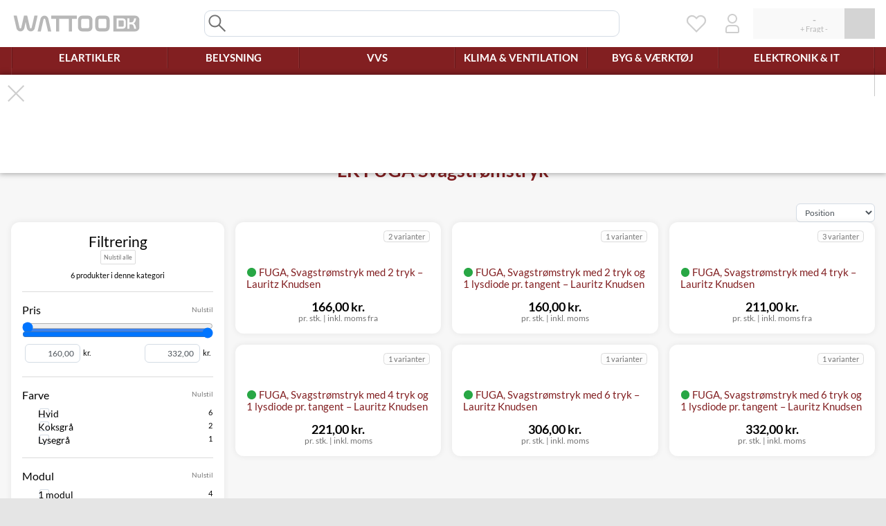

--- FILE ---
content_type: text/html; charset=UTF-8
request_url: https://www.wattoo.dk/elartikler/lauritz-knudsen/lk-fuga/svagstroemstryk
body_size: 32771
content:
<!DOCTYPE html>
<html class="ws-smoothScroll" lang="da">
<head>
            <meta charset="utf-8">
        <meta http-equiv="X-UA-Compatible" content="IE=edge">
        <meta content="width=280, height=280, maximum-scale=3, initial-scale=1, user-scalable=1" name="viewport">
        <meta name="description" content="Bestil LK FUGA svagstrømstryk – Altid lave priser på afbrydermateriel fra LK her – Bestil på WATTOO.DK og få varerne leveret lige til din dør.">
    
    <title>Svagstrømstryk - Køb FUGA svagstrømstryk billigt og nemt online ‒ WATTOO.DK</title>
    
            <link rel="stylesheet" href="/build/shop/css/style.61409aba.css">

        
        


    

                <script id="runtimeStorage" type="application/json">{"app":{"locale":"da","currency":"DKK","isBot":true,"maxBuyLimit":5000},"vendors":{"tawkTo":{"id":"5e317ce28e78b86ed8aba20c"},"microsoftAds":{"id":"5649088"}},"modules":{"lastTaxon":{"id":2030},"filterAjax":{"ajax":{"index":"\/ajax\/taxons\/index\/2030"},"page":1,"query":"","facets":[{"id":-10,"type":"c"},{"id":2415,"type":"f"},{"id":1978,"type":"f"},{"id":3,"type":"f"},{"id":1972,"type":"f"},{"id":3878,"type":"f"}]}},"translations":[]}</script>
        <script src="/build/shop/runtime.bb65838c.js" defer></script><script src="/build/shop/js/app251.86a02eae.js" defer></script><script src="/build/shop/js/app703.ee50aa7c.js" defer></script><script src="/build/shop/js/app519.26b04ac0.js" defer></script><script src="/build/shop/js/app989.fabe05c3.js" defer></script><script src="/build/shop/js/app425.ba9124b0.js" defer></script><script src="/build/shop/js/app.e2978b33.js" defer></script>
    
    <script src="/build/shop/js/app952.f61d112d.js" defer></script><script src="/build/shop/js/appProducts.8c2d8cd5.js" defer></script>

    



    <script>
  !function(f,b,e,v,n,t,s)
  {if(f.fbq)return;n=f.fbq=function(){n.callMethod?
  n.callMethod.apply(n,arguments):n.queue.push(arguments)};
  if(!f._fbq)f._fbq=n;n.push=n;n.loaded=!0;n.version='2.0';
  n.queue=[];t=b.createElement(e);t.async=!0;
  t.src=v;s=b.getElementsByTagName(e)[0];
  s.parentNode.insertBefore(t,s)}(window, document,'script',
  'https://connect.facebook.net/en_US/fbevents.js');
</script><script>window.plausible = window.plausible || function() { (window.plausible.q = window.plausible.q || []).push(arguments) }</script><script src="https://plausible.io/js/script.pageview-props.revenue.js" defer data-domain="wattoo.dk" event-client_id="019be488-5fe9-78ca-ac05-a6f5a9a45987"></script>

    <script type="application/ld+json">{"@context":"https://schema.org","@graph":[{"@type":"ItemList","numberOfItems":9,"itemListElement":[{"@type":"Product","name":"FUGA, Svagstrømstryk med 2 tryk, koksgrå – Lauritz Knudsen","description":"Anvendes f.eks. til betjening af elektronik, lysdæmperer, IHC input moduler osv. som styres med 5-24Vdc signaler. Svagstrømstrykket kan monteres med træskruer direkte på væg eller gerigt, eller vha. afbryderskruer i dåser. De kan også monteres i underlag og panelunderlag, men der skal normalt bruges ekstra tilbehør i form af skruetårne som fastgøres i dem først, da trykkene ikke er forsynet med gribekløer. Hver tangent har 2 stk. forseglede støvtætte mikrokontakter, som har adskilte sluttefunktioner, der aktiveres ved at trykke på henholdsvis højre og venstre side af tangenten. Alle trykkene har fælles 0V klemme. På bagsiden er indsatsen forsynet med skrueklemmer for tilslutning og sløjfning af svagstrømsledninger. Se specifikationer for tekniske oplysninger. Produktblad (PDF)Lauritz Knudsen - FUGA svagstrømstryk (vejledning) (PDF)","sku":"1092001168","offers":{"@type":"Offer","url":"https://www.wattoo.dk/lk-fuga-svagstroemstryk-2-slutte-koksgraa-1092001168","priceCurrency":"DKK","price":132.8,"availability":"https://schema.org/InStock","shippingDetails":{"@type":"OfferShippingDetails","shippingRate":{"@type":"MonetaryAmount","currency":"DKK","value":39},"shippingDestination":{"@type":"DefinedRegion","addressCountry":"DK"},"deliveryTime":{"@type":"ShippingDeliveryTime","handlingTime":{"@type":"QuantitativeValue","maxValue":0,"minValue":0,"unitCode":"DAY"},"transitTime":{"@type":"QuantitativeValue","maxValue":3,"minValue":2,"unitCode":"DAY"}}},"itemCondition":"https://schema.org/NewCondition"},"image":["https://www.wattoo.dk/media/cache/sylius_original/9a/5f/8737ddec93d82712b136784bf4c6.jpg","https://www.wattoo.dk/media/cache/sylius_original/63/17/f7fe51eee91f8b423382301550d3.jpg"],"gtin":"5703302097796","brand":{"@type":"Brand","name":"Lauritz Knudsen"},"mpn":"507D8501"},{"@type":"Product","name":"FUGA, Svagstrømstryk med 2 tryk og 1 lysdiode pr. tangent, hvid – Laur","description":"Anvendes f.eks. til betjening af elektronik, lysdæmperer, IHC input moduler osv. som styres med 5-24Vdc signaler. Lysdioden eller -dioderne kan bruges til at indikere en status (om noget er tændt eller slukket) eller som ledelys, hvor de er tændt konstant, så det er nemmere at finde trykket i mørke. Svagstrømstrykket kan monteres med træskruer direkte på væg eller gerigt, eller vha. afbryderskruer i dåser. De kan også monteres i underlag og panelunderlag, men der skal normalt bruges ekstra tilbehør i form af skruetårne som fastgøres i dem først, da trykkene ikke er forsynet med gribekløer. Hver tangent har 2 stk. forseglede støvtætte mikrokontakter, som har adskilte sluttefunktioner, der aktiveres ved at trykke på henholdsvis højre og venstre side af tangenten. Derudover har hver tangent en rød lysdiode i venstre øverste hjørne. Alle trykkene og LEDen har fælles 0V klemme. På bagsiden er indsatsen forsynet med skrueklemmer for tilslutning og sløjfning af svagstrømsledninger. Se specifikationer for tekniske oplysninger. Produktblad (PDF)Lauritz Knudsen - FUGA svagstrømstryk (vejledning) (PDF)","sku":"1092001184","offers":{"@type":"Offer","url":"https://www.wattoo.dk/lk-fuga-svagstroemstryk-2-slutte-og-1-lysdiode-hvid-1092001184","priceCurrency":"DKK","price":128,"availability":"https://schema.org/InStock","shippingDetails":{"@type":"OfferShippingDetails","shippingRate":{"@type":"MonetaryAmount","currency":"DKK","value":39},"shippingDestination":{"@type":"DefinedRegion","addressCountry":"DK"},"deliveryTime":{"@type":"ShippingDeliveryTime","handlingTime":{"@type":"QuantitativeValue","maxValue":0,"minValue":0,"unitCode":"DAY"},"transitTime":{"@type":"QuantitativeValue","maxValue":3,"minValue":2,"unitCode":"DAY"}}},"itemCondition":"https://schema.org/NewCondition"},"image":["https://www.wattoo.dk/media/cache/sylius_original/b0/33/99b149b3b5476ac79c1c624d1e27.jpg","https://www.wattoo.dk/media/cache/sylius_original/c2/a2/97f752c1d336b2a6f8a42d719a13.jpg"],"gtin":"5703302097819","brand":{"@type":"Brand","name":"Lauritz Knudsen"},"mpn":"507D6511"},{"@type":"Product","name":"FUGA, Svagstrømstryk med 4 tryk, lysegrå – Lauritz Knudsen","description":"Anvendes f.eks. til betjening af elektronik, lysdæmperer, IHC input moduler osv. som styres med 5-24Vdc signaler. Svagstrømstrykket kan monteres med træskruer direkte på væg eller gerigt, eller vha. afbryderskruer i dåser. De kan også monteres i underlag og panelunderlag, men der skal normalt bruges ekstra tilbehør i form af skruetårne som fastgøres i dem først, da trykkene ikke er forsynet med gribekløer. Hver tangent har 2 stk. forseglede støvtætte mikrokontakter, som har adskilte sluttefunktioner, der aktiveres ved at trykke på henholdsvis højre og venstre side af tangenten. Alle trykkene har fælles 0V klemme. På bagsiden er indsatsen forsynet med skrueklemmer for tilslutning og sløjfning af svagstrømsledninger. Se specifikationer for tekniske oplysninger. Produktblad (PDF)Lauritz Knudsen - FUGA svagstrømstryk (vejledning) (PDF)","sku":"1092001207","offers":{"@type":"Offer","url":"https://www.wattoo.dk/lk-fuga-svagstroemstryk-4-slutte-lysegraa-1092001207","priceCurrency":"DKK","price":168.8,"availability":"https://schema.org/InStock","shippingDetails":{"@type":"OfferShippingDetails","shippingRate":{"@type":"MonetaryAmount","currency":"DKK","value":39},"shippingDestination":{"@type":"DefinedRegion","addressCountry":"DK"},"deliveryTime":{"@type":"ShippingDeliveryTime","handlingTime":{"@type":"QuantitativeValue","maxValue":0,"minValue":0,"unitCode":"DAY"},"transitTime":{"@type":"QuantitativeValue","maxValue":3,"minValue":2,"unitCode":"DAY"}}},"itemCondition":"https://schema.org/NewCondition"},"image":["https://www.wattoo.dk/media/cache/sylius_original/ff/30/29e3f0a10036961c37316435950b.jpg","https://www.wattoo.dk/media/cache/sylius_original/cc/b6/e24f9a54cefed3eb5ca1c0b19633.jpg"],"gtin":"5703302097833","brand":{"@type":"Brand","name":"Lauritz Knudsen"},"mpn":"507D5502"},{"@type":"Product","name":"FUGA, Svagstrømstryk med 4 tryk og 1 lysdiode pr. tangent, hvid – Laur","description":"Anvendes f.eks. til betjening af elektronik, lysdæmperer, IHC input moduler osv. som styres med 5-24Vdc signaler. Lysdioden eller -dioderne kan bruges til at indikere en status (om noget er tændt eller slukket) eller som ledelys, hvor de er tændt konstant, så det er nemmere at finde trykket i mørke. Svagstrømstrykket kan monteres med træskruer direkte på væg eller gerigt, eller vha. afbryderskruer i dåser. De kan også monteres i underlag og panelunderlag, men der skal normalt bruges ekstra tilbehør i form af skruetårne som fastgøres i dem først, da trykkene ikke er forsynet med gribekløer. Hver tangent har 2 stk. forseglede støvtætte mikrokontakter, som har adskilte sluttefunktioner, der aktiveres ved at trykke på henholdsvis højre og venstre side af tangenten. Derudover har hver tangent en rød lysdiode i venstre øverste hjørne. Alle trykkene og LEDen har fælles 0V klemme. På bagsiden er indsatsen forsynet med skrueklemmer for tilslutning og sløjfning af svagstrømsledninger. Se specifikationer for tekniske oplysninger. Produktblad (PDF)Lauritz Knudsen - FUGA svagstrømstryk (vejledning) (PDF)","sku":"1092001249","offers":{"@type":"Offer","url":"https://www.wattoo.dk/lk-fuga-svagstroemstryk-4-slutte-og-2-lysdioder-hvid-1092001249","priceCurrency":"DKK","price":176.8,"availability":"https://schema.org/InStock","shippingDetails":{"@type":"OfferShippingDetails","shippingRate":{"@type":"MonetaryAmount","currency":"DKK","value":39},"shippingDestination":{"@type":"DefinedRegion","addressCountry":"DK"},"deliveryTime":{"@type":"ShippingDeliveryTime","handlingTime":{"@type":"QuantitativeValue","maxValue":0,"minValue":0,"unitCode":"DAY"},"transitTime":{"@type":"QuantitativeValue","maxValue":3,"minValue":2,"unitCode":"DAY"}}},"itemCondition":"https://schema.org/NewCondition"},"image":["https://www.wattoo.dk/media/cache/sylius_original/cf/66/cbb743277e5a9fa0a04fa5499fc8.jpg","https://www.wattoo.dk/media/cache/sylius_original/08/6f/3e35c2cb58aca35cbdb27bbb61d5.jpg"],"gtin":"5703302097871","brand":{"@type":"Brand","name":"Lauritz Knudsen"},"mpn":"507D6512"},{"@type":"Product","name":"FUGA, Svagstrømstryk med 6 tryk, hvid – Lauritz Knudsen","description":"Anvendes f.eks. til betjening af elektronik, lysdæmperer, IHC input moduler osv. som styres med 5-24Vdc signaler. Svagstrømstrykket kan monteres med træskruer direkte på væg eller gerigt, eller vha. afbryderskruer i dåser. De kan også monteres i underlag og panelunderlag, men der skal normalt bruges ekstra tilbehør i form af skruetårne som fastgøres i dem først, da trykkene ikke er forsynet med gribekløer. Hver tangent har 2 stk. forseglede støvtætte mikrokontakter, som har adskilte sluttefunktioner, der aktiveres ved at trykke på henholdsvis højre og venstre side af tangenten. Alle trykkene har fælles 0V klemme. På bagsiden er indsatsen forsynet med skrueklemmer for tilslutning og sløjfning af svagstrømsledninger. Se specifikationer for tekniske oplysninger. Produktblad (PDF)Lauritz Knudsen - FUGA svagstrømstryk (vejledning) (PDF)","sku":"1092001278","offers":{"@type":"Offer","url":"https://www.wattoo.dk/lk-fuga-svagstroemstryk-6-slutte-hvid-1092001278","priceCurrency":"DKK","price":244.8,"availability":"https://schema.org/InStock","shippingDetails":{"@type":"OfferShippingDetails","shippingRate":{"@type":"MonetaryAmount","currency":"DKK","value":39},"shippingDestination":{"@type":"DefinedRegion","addressCountry":"DK"},"deliveryTime":{"@type":"ShippingDeliveryTime","handlingTime":{"@type":"QuantitativeValue","maxValue":0,"minValue":0,"unitCode":"DAY"},"transitTime":{"@type":"QuantitativeValue","maxValue":3,"minValue":2,"unitCode":"DAY"}}},"itemCondition":"https://schema.org/NewCondition"},"image":["https://www.wattoo.dk/media/cache/sylius_original/b5/66/62c0e59fbe42f6e4b7580491bc12.jpg","https://www.wattoo.dk/media/cache/sylius_original/1b/c3/4c1b9f3fc289c779df15d46e152e.jpg"],"gtin":"5703302097901","brand":{"@type":"Brand","name":"Lauritz Knudsen"},"mpn":"507D6503"},{"@type":"Product","name":"FUGA, Svagstrømstryk med 6 tryk og 1 lysdiode pr. tangent, hvid – Laur","description":"Anvendes f.eks. til betjening af elektronik, lysdæmperer, IHC input moduler osv. som styres med 5-24Vdc signaler. Lysdioden eller -dioderne kan bruges til at indikere en status (om noget er tændt eller slukket) eller som ledelys, hvor de er tændt konstant, så det er nemmere at finde trykket i mørke. Svagstrømstrykket kan monteres med træskruer direkte på væg eller gerigt, eller vha. afbryderskruer i dåser. De kan også monteres i underlag og panelunderlag, men der skal normalt bruges ekstra tilbehør i form af skruetårne som fastgøres i dem først, da trykkene ikke er forsynet med gribekløer. Hver tangent har 2 stk. forseglede støvtætte mikrokontakter, som har adskilte sluttefunktioner, der aktiveres ved at trykke på henholdsvis højre og venstre side af tangenten. Derudover har hver tangent en rød lysdiode i venstre øverste hjørne. Alle trykkene og LEDen har fælles 0V klemme. På bagsiden er indsatsen forsynet med skrueklemmer for tilslutning og sløjfning af svagstrømsledninger. Se specifikationer for tekniske oplysninger. Produktblad (PDF)Lauritz Knudsen - FUGA svagstrømstryk (vejledning) (PDF)","sku":"1092001304","offers":{"@type":"Offer","url":"https://www.wattoo.dk/lk-fuga-svagstroemstryk-6-slutte-og-3-lysdioder-hvid-1092001304","priceCurrency":"DKK","price":265.6,"availability":"https://schema.org/InStock","shippingDetails":{"@type":"OfferShippingDetails","shippingRate":{"@type":"MonetaryAmount","currency":"DKK","value":39},"shippingDestination":{"@type":"DefinedRegion","addressCountry":"DK"},"deliveryTime":{"@type":"ShippingDeliveryTime","handlingTime":{"@type":"QuantitativeValue","maxValue":0,"minValue":0,"unitCode":"DAY"},"transitTime":{"@type":"QuantitativeValue","maxValue":3,"minValue":2,"unitCode":"DAY"}}},"itemCondition":"https://schema.org/NewCondition"},"image":["https://www.wattoo.dk/media/cache/sylius_original/73/48/d0403be426c3bf50e6d013cdcb30.jpg","https://www.wattoo.dk/media/cache/sylius_original/24/3b/bb5d79dd526d49c9e0ca086e4965.jpg"],"gtin":"5703302097932","brand":{"@type":"Brand","name":"Lauritz Knudsen"},"mpn":"507D6513"}]},{"@type":"BreadcrumbList","itemListElement":[{"@type":"ListItem","position":1,"name":"Elartikler","item":"https://www.wattoo.dk/elartikler"},{"@type":"ListItem","position":2,"name":"Lauritz Knudsen","item":"https://www.wattoo.dk/elartikler/lauritz-knudsen"},{"@type":"ListItem","position":3,"name":"LK FUGA®","item":"https://www.wattoo.dk/elartikler/lauritz-knudsen/lk-fuga"},{"@type":"ListItem","position":4,"name":"LK FUGA Svagstrømstryk","item":"https://www.wattoo.dk/elartikler/lauritz-knudsen/lk-fuga/svagstroemstryk"}]}]}</script>

<meta property="og:type" content="website">
<meta property="og:locale" content="da">
<meta property="og:site_name" content="WATTOO.DK">



</head>
<body>
    

    

            <div id="ws-modal" role="dialog" aria-modal="true" class="wsGrid wsGrid__gutters" hidden>
                            <div id="ws-searchBox" hidden class="ws-modal-box ws-modal-type-full ws-modal-background-body ws-modal-closeable wsGrid wsGrid__gapBoth" data-action="spin" ws-overlay="spin grid" title="Søgning" tabindex="-1">    <div id="ws-searchBox-inputWrap">
        <input id="ws-searchBox-searchInput" autocomplete="off" inputmode="search" spellcheck="false"
               type="search" placeholder="Søg" aria-label="Search"
               class="form-control"
               disabled>
        <svg class="wsIcon wsIcon_search" viewBox="0 0 32 32">
    <path d="M 18,19.5 26.5,28 28,26.5 19.5,18 A 9,9 0 1 0 18,19.5 Z M 16.5,18 A 7,7 0 1 1 18,16.5 Z"/>
</svg>

    </div>
    <div id="ws-searchBox-scroll" class="wsGrid wsGrid__gapColumn wsScrollbarThinTrans" style="--tZS:'Søgningen fandt ingen produkter.';--tZF:'Søgningen fandt &#039;var(--dRT)&#039; produkt(er), men ingen af dem matchede din filtrering'">
        <div id="ws-searchBox-showFilters">
            <button id="ws-searchBox-sF-show" class="wsBtn wsBtn__decorate wsBtn__styleBedeck wsBtn__styleBedeckIconCenter wsBtn__styleStickBottom wsBtn__typeOutline wsBtn__styleSizeTiny wsBtn__styleShadow wsBtn__colorRed wsBtn__styleShrinkWidth wsBtn__styleIntensify wsBtn__styleFontStrong wsBtn__styleVertical"><span>Filtrering</span><svg class="wsIcon wsIcon_chevronUpThin" viewBox="0 0 32 32">
    <path d="M 2,21 3.5,22.5 16,10 28.5,22.5 30,21 16,7 Z"/>
</svg>
</button>
        </div>
        <div id="ws-searchBox-filters" class="wsStickyRail wsStickyElement">
            <div id="ws-searchBox-f-wrap" class="wsStickyCart wsStickyTop">
                <div id="ws-searchBox-f-box" class="wsBox">
                    <div class="ws-filterColumns">
                                                        <div id="ws-searchBox-f-settings" class="ws-filterOption ws-filterOption-title">
        <div class="wsTitle wsTitle__h3 wsTextAlignCenter wsTextThin">Filtrering<button disabled type="button" class="wsFOre">Nulstil alle</button></div>
                                    <div id="ws-searchBox-fs-count" style="
                                 --tSO:'Søgningen fandt 1 produkt';
                                 --tSM:'Søgningen fandt &#039;var(--dRT)&#039; produkter';
                                 --tFO:'Viser &#039;var(--dFT)&#039; ud af 1 produkt';
                                 --tFM:'Viser &#039;var(--dFT)&#039; ud af &#039;var(--dRT)&#039; produkter';
                                 --tN:'Ingen produkter fundet.';"></div>
                            <div class="ws-inputs-container">
                                <input type="checkbox" disabled ws-inputs="toggle" id="ws-searchBox-fs-keepFilters" autocomplete="off">
                                <label for="ws-searchBox-fs-keepFilters" id="ws-searchBox-fs-keepToggle">Bevar filtrering ved søgning</label>
                            </div>
                        
    </div>

                                <div id="ws-searchBox-f-topTaxons" class="ws-filterOption ws-filterOption-choices">
        <div class="wsTitle wsTitle__h5 wsTextThin"><button disabled type="button" class="wsFOre">Nulstil</button>Top kategorier</div>
        <div class="wsFOchOp">
                            
            <div class="wsFOem">Ingen valgmuligheder.</div>
        </div>
    </div>

                                <div id="ws-searchBox-f-taxonTree" class="ws-filterOption ws-filterOption-tree">
        <div class="wsTitle wsTitle__h5 wsTextThin"><button disabled type="button" class="wsFOre">Nulstil</button>Placeringer</div>
        <div class="wsFOtrBa">
                
            <div class="wsFOem">Ingen valgmuligheder.</div>
        </div>
    </div>

                                    <div id="ws-searchBox-f-price" class="ws-filterOption ws-filterOption-range"
         data-settings="{&quot;decimals&quot;:2,&quot;total&quot;:{&quot;min&quot;:0,&quot;max&quot;:0},&quot;result&quot;:{&quot;min&quot;:null,&quot;max&quot;:null},&quot;selected&quot;:{&quot;min&quot;:null,&quot;max&quot;:null}}">
        <div class="wsTitle wsTitle__h5 wsTextThin"><button disabled type="button" class="wsFOre">Nulstil</button>Pris</div>
        <div class="wsFOraSl">
            <input disabled type="range" inputmode="decimal" autocomplete="off" class="wsFOraSlMin" min="0" max="0" value="0" step="0.01">
            <input disabled type="range" inputmode="decimal" autocomplete="off" class="wsFOraSlMax" min="0" max="0" value="0" step="0.01">
            <div class="wsFOraIn">
                <div>
                    <div class="wsFOraInA" style="left: -1px;right: -1px;"></div>
                    <div class="wsFOraInB" style="display: none;"></div>
                    <div class="wsFOraInC" style="display: none;"></div>
                </div>
            </div>
        </div>
        <div class="wsFOraNu">
            <label><input disabled type="text" inputmode="numeric" pattern="0" autocomplete="off"
                          class="wsFOraNuMin form-control form-control-sm" value="0">kr.</label>
            <label><input disabled type="text" inputmode="numeric" pattern="0" autocomplete="off"
                          class="wsFOraNuMax form-control form-control-sm" value="0">kr.</label>
        </div>
    </div>

                                    <div id="ws-searchBox-f-stock" data-inverted="1" class="ws-filterOption ws-filterOption-choices">
        <div class="wsTitle wsTitle__h5 wsTextThin"><button disabled type="button" class="wsFOre">Nulstil</button>Lager</div>
        <div class="wsFOchOp">
                            
            <div class="wsFOem">Ingen valgmuligheder.</div>
        </div>
    </div>

                                    <div id="ws-searchBox-f-brands" data-inverted="0" class="ws-filterOption ws-filterOption-choices">
        <div class="wsTitle wsTitle__h5 wsTextThin"><button disabled type="button" class="wsFOre">Nulstil</button>Mærker</div>
        <div class="wsFOchOp">
                            
            <div class="wsFOem">Ingen valgmuligheder.</div>
        </div>
    </div>

                    </div>
                    <div id="ws-searchBox-f-sticky">
                        <button id="ws-searchBox-f-close" class="wsBtn wsBtn__decorate wsBtn__styleStickLeft wsBtn__typeRound"><svg class="wsIcon wsIcon_close" viewBox="0 0 32 32">
    <path d="M 5.5,4 4,5.5 14.5,16 4,26.5 5.5,28 16,17.5 26.5,28 28,26.5 17.5,16 28,5.5 26.5,4 16,14.5 z"/>
</svg>
</button>
                    </div>
                </div>
            </div>
        </div>
        <div id="ws-searchBox-results" class="wsStickyRail wsStickyElement">
            <div id="ws-searchBox-r-wrap" class="wsGrid wsGrid__gapBoth wsGrid__columnAuto wsStickyCart wsStickyTop"></div>
        </div>
    </div>
    <div id="ws-searchBox-staging"><div id="ws-searchBox-workArea" class="wsGrid wsGrid__gapBoth wsGrid__columnAuto"></div></div>
    <div id="ws-searchBox-pageCount" style="--tPC:'Side &#039;var(--dPC)&#039; ud af &#039;var(--dPT)&#039;';"></div>
    <div id="ws-searchBox-pagingUp" ws-icon="spin|txt|left|broken-black"> Henter flere produkter...</div>
    <div id="ws-searchBox-pagingDown" ws-icon="spin|txt|left|broken-black"> Henter flere produkter...</div>
    <div id="ws-searchBox-isFiltering" ws-icon="spin|txt|left|broken-black"> Filtrerer resultaterne...</div>
    <div id="ws-searchBox-buying">
        <span id="ws-searchBox-b-title">Lægger varer i kurven...</span>
        <ol id="ws-searchBox-b-list" class="wsScrollbarThinTrans">
            <template id="ws-searchBox-bl-template"><li class="ws-searchBox-bl-item" data-remove="wait"><svg class="wsIcon wsIcon_cartBuy" data-animation="" viewBox="0 0 32 32"><path class="wsIcon_cartBuyReady" d="M 0,3 V 5 H 4 L 8,17 6,23 C 6,24 7,25 8,25 H 25 L 26,23 H 8 L 10,18 H 24 C 25,18 26,18 27,16 L 30,7 C 30,6 29,5 28,5 H 25 V 7 H 28 L 25,16 H 10 L 7,7 H 10 V 5 H 6.5 C 6.5,4 5.5,3 4.5,3 Z M 8.5,26 A 2,2 0 1 0 9.5,26 Z M 22.5,26 A 2,2 0 1 0 23.5,26 Z M 16,2 H 18 V 10 L 20.5,7.5 22,9 17,14 12,9 13.5,7.5 16,10 Z"/><g class="wsIcon_cartBuySpin"><path class="wsIcon_animationSpinLeft" d="M 16,30 A 14,14 180 0 1 16,2 L 16,4 A 11,11 180 1 0 16,26 z"/><path class="wsIcon_animationSpinRight" d="M 16,30 A 14,14 0 0 0 16,2 L 16,6 A 11,11 0 1 1 16,28 z"/></g><g class="wsIcon_cartBuySuccess"><path class="wsIcon_animationSuccessBack wsIcon_resetAnimation_success" d="M 8,12 5,15 14,24 28,10 25,7 14,18 z"/><path class="wsIcon_animationSuccessFront wsIcon_resetAnimation_success" d="M 8,12 5,15 14,24 28,10 25,7 14,18 z"/></g><g class="wsIcon_cartBuyFailure"><path class="wsIcon_animationFailure wsIcon_resetAnimation_failure" d="M 9.5,6.5 6.5,9.5 13,16 6.5,22.5 9.5,25.5 16,19 22.5,25.5 25.5,22 19,16 25.5,9.5 22.5,6.5 16,13 Z"/></g></svg><span class="ws-searchBox-bli-text"></span></li></template>
        </ol>
        <button id="ws-searchBox-b-close" class="wsBtn wsBtn__decorate wsBtn__styleStickTop wsBtn__styleStickRight wsBtn__typeRound"><svg class="wsIcon wsIcon_close" viewBox="0 0 32 32">
    <path d="M 5.5,4 4,5.5 14.5,16 4,26.5 5.5,28 16,17.5 26.5,28 28,26.5 17.5,16 28,5.5 26.5,4 16,14.5 z"/>
</svg>
</button>
        <a id="ws-searchBox-b-cart" data-href="/cart/" class="wsBtn wsBtn__decorate wsBtn__typeOutline">Indkøbskurv</a>
    </div>
    <div id="ws-searchBox-error">
        <div id="ws-searchBox-e-title" class="wsTitle wsTitle__h2 wsTextThin" ws-icon="warning|txt|left|broken-black"> Der er opstået en fejl.</div>
        <div id="ws-searchBox-e-text">Prøv venligst igen ved at genindlæse siden.</div>
        <pre id="ws-searchBox-e-problem"></pre>
    </div>
</div>

                    <div id="ws-waitModal" hidden class="ws-modal-box ws-modal-type-boxless" title="Vent venligst" tabindex="-1">    <svg class="wsIcon wsIcon_spin" data-animation="" viewBox="0 0 32 32">
    <path class="wsIcon_animationSpinLeft" d="M 16,30 A 14,14 180 0 1 16,2 L 16,4 A 11,11 180 1 0 16,26 z"/>
    <path class="wsIcon_animationSpinRight" d="M 16,30 A 14,14 0 0 0 16,2 L 16,6 A 11,11 0 1 1 16,28 z"/>
</svg>
</div>

                    <div id="ws-confirmationModal" hidden class="ws-modal-box ws-modal-type-dialog ws-modal-background-body ws-modal-scrollable wsGrid wsGrid__gapBoth wsGrid__columnMutable" title="Spørgsmål" tabindex="-1">    <div id="ws-confirmationModal-title" class="wsTitle">Spørgsmål</div>
    <div id="ws-confirmationModal-question"></div>
    <button id="ws-confirmationModal-yes" class="wsBtn wsBtn__decorate wsBtn__typeSolid" name="yes">Ja</button>
    <button id="ws-confirmationModal-no" class="wsBtn wsBtn__decorate wsBtn__typeSolid" name="no">Nej</button>
</div>

                    <form id="mdConsent" hidden class="ws-modal-box ws-modal-type-dialog ws-modal-background-whitebox" novalidate autocomplete="off" action="/ajax/update-consent" data-load="/ajax/consent-widget" title="Samtykke" tabindex="-1"></form>


                        <div id="ws-modal-backdrop" ws-overlay="spin error white fill"></div>
        <div id="ws-modal-close">
            <button class="wsBtn wsBtn__decorate wsBtn__styleStickTop wsBtn__styleStickRight wsBtn__typeRound" aria-label="Luk dialog"><svg class="wsIcon wsIcon_close" viewBox="0 0 32 32">
    <path d="M 5.5,4 4,5.5 14.5,16 4,26.5 5.5,28 16,17.5 26.5,28 28,26.5 17.5,16 28,5.5 26.5,4 16,14.5 z"/>
</svg>
</button>
        </div>
    </div>

            
<header id="loHeader" class="__shopOpen__ __cartInit__" style="--dTp:'‒';--dIp:'‒';--dSp:'‒';--tSp:'+ Fragt &#039; var(--dSp) &#039;';--tEr:'Indlæsning af minikurven fejlede';" aria-label="Topmenu">
    
    <div id="loShopBanner">
        <div id="loShopBanner_bigSlider" class="wsGrid wsGrid__gutters">
            <a id="loShopBanner_logo" class="wsBtn wsBtn__decorate wsBtn__colorRed wsBtn__styleNarrow" href="/" draggable="false" aria-label="WATTOO.DK - Salg til private og erhverv">
                <svg viewBox="0 0 224 32" preserveAspectRatio="xMinYMid slice">
    <path d="M 2,2 6.9,23.7 C 7.6,27.9 11.1,30 13.9,30 16.7,30 20.2,27.9 20.9,23.7 L 23,13.2 25.1,23.7 C 25.8,27.9 29.3,30 32.1,30 34.9,30 38.4,27.9 39.1,23.7 L 44,2 38.4,2 33.5,23.7 C 32.8,25.1 31.4,25.1 30.7,23.7 L 25.8,2 20.2,2 15.3,23.7 C 14.6,25.1 13.2,25.1 12.5,23.7 L 7.6,2 z"/>
    <path d="M 55.9,2 C 53.1,2 49.6,4.1 48.9,8.3 L 44,30 H 49.6 L 54.5,8.3 C 55.2,6.9 56.6,6.9 57.3,8.3 L 62.2,30 H 67.8 L 62.9,8.3 C 62.2,4.1 58.7,2 55.9,2 z M 67.8,2 V 7.6 H 76.2 V 30 H 81.8 V 7.6 H 98.6 V 30 H 104.2 V 7.6 H 112.6 V 2 z M 121.7,2 C 117.5,2 114.7,5.5 114.7,9.7 V 22.3 C 114.7,26.5 117.5,30 121.7,30 H 132.9 C 137.1,30 139.9,26.5 139.9,22.3 V 9.7 C 139.9,5.5 137.1,2 132.9,2 z M 151.8,2 C 147.6,2 144.8,5.5 144.8,9.7 V 22.3 C 144.8,26.5 147.6,30 151.8,30 H 163 C 167.2,30 170,26.5 170,22.3 V 9.7 C 170,5.5 167.2,2 163,2 z M 122.4,7.6 H 132.2 C 133.6,7.6 134.3,9 134.3,10.4 V 21.6 C 134.3,23 133.6,24.4 132.2,24.4 H 122.4 C 121,24.4 120.3,23 120.3,21.6 V 10.4 C 120.3,9 121,7.6 122.4,7.6 z M 152.5,7.6 H 162.3 C 163.7,7.6 164.4,9 164.4,10.4 V 21.6 C 164.4,23 163.7,24.4 162.3,24.4 H 152.5 C 151.1,24.4 150.4,23 150.4,21.6 V 10.4 C 150.4,9 151.1,7.6 152.5,7.6 z"/>
    <path d="M 176.5,2 176.5,30 215,30 C 218.5,30 222,26.5 222,23 L 222,9 C 222,5.5 218.5,2 215,2 z M 182.1,6.9 193.3,6.9 C 196.8,6.9 198.2,9.7 198.2,11.8 L 198.2,20.2 C 198.2,22.3 196.8,25.1 193.3,25.1 L 182.1,25.1 z M 185.6,10.4 185.6,21.6 192.6,21.6 C 194,21.6 194.7,20.9 194.7,19.5 L 194.7,12.5 C 194.7,11.1 194,10.4 192.6,10.4 z M 201,6.9 204.5,6.9 204.5,13.9 208,13.9 C 210.8,13.9 212.2,11.8 212.9,6.9 L 216.4,6.9 C 215.7,10.4 215,14.6 211.5,15.65 215,16.7 215.7,21.6 216.4,25.1 L 212.9,25.1 C 212.2,20.9 211.5,17.4 208,17.4 L 204.5,17.4 204.5,25.1 201,25.1 z"/>
</svg>

            </a>
            <div id="loShopBanner_search" class="wsGrid">
                <input id="loShopBanner_searchInput" type="search" class="form-control" autocomplete="off" tabindex="-2" aria-label="Søgning">
                <svg class="wsIcon wsIcon_search" viewBox="0 0 32 32">
    <path d="M 18,19.5 26.5,28 28,26.5 19.5,18 A 9,9 0 1 0 18,19.5 Z M 16.5,18 A 7,7 0 1 1 18,16.5 Z"/>
</svg>
            </div>
            <button id="loShopBanner_searchLens" type="button" class="wsBtn wsBtn__decorate wsBtn__colorGrey wsBtn__styleNarrow" draggable="false" tabindex="-2" aria-label="Søgning">
                <svg class="wsIcon wsIcon_search" viewBox="0 0 32 32">
    <path d="M 18,19.5 26.5,28 28,26.5 19.5,18 A 9,9 0 1 0 18,19.5 Z M 16.5,18 A 7,7 0 1 1 18,16.5 Z"/>
</svg>
            </button>
            <a id="loShopBanner_wishlist" class="wsBtn wsBtn__decorate wsBtn__colorGrey wsBtn__styleNarrow" href="/wishlists/redirect-to-first" draggable="false" aria-label="Ønskeliste">
                <svg class="wsIcon wsIcon_heart" viewBox="0 0 32 32">
    <path d="M 16,26 6,16 A 5.66,5.66 0 1 1 13.5,7.5 L 16,10 18.5,7.5 A 5.66,5.66 0 1 1 26,16 Z M 16,7 15,6 A 7.78,7.78 0 0 0 4,17 L 16,29 28,17 A 7.78,7.78 0 0 0 17,6 Z"/>
</svg>
            </a>
            <a id="loShopBanner_user" class="wsBtn wsBtn__decorate wsBtn__colorGrey wsBtn__styleNarrow" href="/login" draggable="false" aria-label="Brugerkonto">
                <svg class="wsIcon wsIcon_user" viewBox="0 0 32 32">
    <path d="M 15.5,2 A 7,7 0 1 0 16.5,2 z M 16.5,4 A 5,5 0 1 1 15.5,4 z M 12,18 C 8,18 6,21 6,24 L 6,28 C 6,29 7,30 8,30 L 24,30 C 25,30 26,29 26,28 L 26,24 C 26,21 24,18 20,18 z M 12,20 20,20 C 22.5,20 24,21.5 24,24 L 24,28 8,28 8,24 C 8,21.5 9.5,20 12,20 z"/>
</svg>
            </a>
            <button id="loShopBanner_megamenu" type="button" class="wsBtn wsBtn__decorate wsBtn__colorGrey wsBtn__styleNarrow" draggable="false" tabindex="-2" aria-label="Kategori navigation" aria-expanded="false" aria-controls="stMegamenu">
                                <svg class="wsIcon wsIcon_burger" data-animation="" viewBox="0 0 32 32">
    <path d="M 16,3 16,5 28,5 28,3 z M 16,11 16,13 28,13 28,11 z M 4,19 4,21 28,21 28,19 z M 4,27 4,29 28,29 28,27 z"/>
    <path class="wsIcon_burgerLines" d="M 4,3 4,5 16,5 16,3 z M 4,11 4,13 16,13 16,11 z"/>
    <path class="wsIcon_burgerClose" d="M 12.5,3 14,4.5 10.5,8 14,11.5 12.5,13 9,9.5 5.5,13 4,11.5 7.5,8 4,4.5 5.5,3 9,6.5 z"/>
</svg>
            </button>
            <a id="loShopBanner_picoCart" class="wsBtn wsBtn__decorate wsBtn__colorGreen wsBtn__styleNarrow" href="/cart/" draggable="false" aria-label="Indkøbskurv" aria-expanded="false" aria-controls="ws-miniCart">
                                <svg class="wsIcon wsIcon_cartWait" data-animation="" viewBox="0 0 32 32">
    <path class="wsIcon_cartWaitReady" d="M 0,3 0,5 4,5 8,17 6,23 C 6,24 7,25 8,25 L 25,25 26,23 8,23 10,18 24,18 C 25,18 26,18 27,16 L 30,7 C 30,6 29,5 28,5 L 6.5,5 C 6.5,4 5.5,3 4.5,3 z M 7,7 28,7 25,16 10,16 z M 8.5,26 A 2,2 0 1 0 9.5,26 z M 22.5,26 A 2,2 0 1 0 23.5,26 z"/>
    <g class="wsIcon_cartWaitSpin">
        <path class="wsIcon_animationSpinLeft" d="M 16,30 A 14,14 180 0 1 16,2 L 16,4 A 11,11 180 1 0 16,26 z"/>
        <path class="wsIcon_animationSpinRight" d="M 16,30 A 14,14 0 0 0 16,2 L 16,6 A 11,11 0 1 1 16,28 z"/>
    </g>
</svg>
            </a>
            <a id="loShopBanner_nanoCart" class="wsBtn" href="/cart/" draggable="false" aria-label="Indkøbskurv" aria-expanded="false" aria-controls="ws-miniCart">
                                <div id="loShopBanner_nanoCart_icons" class="wsBtn_target wsBtn__decorate wsBtn__typeSolid wsBtn__colorGreen">
                    <div id="loShopBanner_nanoCart_iconsWrap">
                        <svg class="wsIcon wsIcon_cartWait" data-animation="" viewBox="0 0 32 32">
    <path class="wsIcon_cartWaitReady" d="M 0,3 0,5 4,5 8,17 6,23 C 6,24 7,25 8,25 L 25,25 26,23 8,23 10,18 24,18 C 25,18 26,18 27,16 L 30,7 C 30,6 29,5 28,5 L 6.5,5 C 6.5,4 5.5,3 4.5,3 z M 7,7 28,7 25,16 10,16 z M 8.5,26 A 2,2 0 1 0 9.5,26 z M 22.5,26 A 2,2 0 1 0 23.5,26 z"/>
    <g class="wsIcon_cartWaitSpin">
        <path class="wsIcon_animationSpinLeft" d="M 16,30 A 14,14 180 0 1 16,2 L 16,4 A 11,11 180 1 0 16,26 z"/>
        <path class="wsIcon_animationSpinRight" d="M 16,30 A 14,14 0 0 0 16,2 L 16,6 A 11,11 0 1 1 16,28 z"/>
    </g>
</svg>
                        <div id="loShopBanner_nanoCart_iconsQuantity" class="wsBtn_target"></div>
                    </div>
                </div>
                <div id="loShopBanner_nanoCart_totals" class="wsBtn_target wsBtn__decorate wsBtn__typeSolid">
                    <div id="loShopBanner_nanoCart_totalsWrap"></div>
                </div>
            </a>
                            <div id="ws-miniCart">
    <div id="ws-miniCart-box" class="wsGrid wsBox wsBox__shadowBig">
        <div id="ws-miniCart-b-list" class="wsScrollbarThinBg ws-overlaySpinSibling ws-overlayBlocker"></div>
        <div id="ws-miniCart-b-spin" ws-overlay="spin error fill"></div>

        <div id="ws-miniCart-b-shipping">Levering:&nbsp;</div>
        <div id="ws-miniCart-b-total">Total inkl. moms:&nbsp;</div>

        <a id="ws-miniCart-b-toCart"
           href="/cart/"           class="wsBtn wsBtn__decorate wsBtn__typeOutline">Indkøbskurv</a>

        <a id="ws-miniCart-b-toCheckout"
           data-href="/checkout"           class="wsBtn wsBtn__decorate wsBtn__typeSolid wsBtn__colorGreen wsBtn__styleBedeck wsBtn__styleBedeckIconGutter"><span>Til kassen</span><svg class="wsIcon wsIcon_chevronRight" viewBox="0 0 32 32">
    <path d="M 12,2 9,5 20,16 9,27 12,30 26,16 z"/>
</svg>
</a>

        <input type="checkbox" disabled checked ws-input="toggle" id="ws-miniCart-b-toggle" autocomplete="off">
        <label id="ws-miniCart-b-auto" for="ws-miniCart-b-toggle">Vis minikurven når der lægges i kurven</label>

    </div>
    <button id="ws-miniCart-close" class="wsBtn wsBtn__decorate wsBtn__styleStickBottom wsBtn__typeRound">
        <svg class="wsIcon wsIcon_close" viewBox="0 0 32 32">
    <path d="M 5.5,4 4,5.5 14.5,16 4,26.5 5.5,28 16,17.5 26.5,28 28,26.5 17.5,16 28,5.5 26.5,4 16,14.5 z"/>
</svg>
    </button>
</div>
                        <nav id="stMegamenu" aria-label="Kategorier"><div id="stMegamenu_0" class="_section _level0 _open"><button type="button" class="_back _level0 _mobile" tabindex="-2" aria-label="Luk kategori navigationen" aria-controls="stMegamenu"><svg class="wsIcon wsIcon_close" viewBox="0 0 32 32"><path d="M 5.5,4 4,5.5 14.5,16 4,26.5 5.5,28 16,17.5 26.5,28 28,26.5 17.5,16 28,5.5 26.5,4 16,14.5 z"/></svg></button><div class="_current _level0 _mobile" aria-hidden="true"><span>Hovedmenu</span></div><ul class="_list _level0" tabindex="-1" aria-label="Hovedkategorier"><li class="_item _level1"><button type="button" class="_next _level1" tabindex="-2" aria-label="Elartikler underkategorier" aria-expanded="false" aria-controls="stMegamenu_0_1"><span class="_mobile">Elartikler</span><svg class="wsIcon wsIcon_chevronRight _mobile" viewBox="0 0 32 32"><path d="M 12,2 9,5 20,16 9,27 12,30 26,16 z"/></svg></button><div id="stMegamenu_0_1" class="_section _level1"><button type="button" class="_back _level1 _mobile" aria-label="Tilbage til Hovedmenu kategorien" aria-controls="stMegamenu_0"><svg class="wsIcon wsIcon_arrowLeft" viewBox="0 0 32 32"><path d="M 13,27 14.5,25.5 6,17 30,17 30,15 6,15 14.5,6.5 13,5 2,16 z"/></svg></button><a class="_current _level1" href="/elartikler" draggable="false" tabindex="-2"><span>Elartikler</span></a><ul class="_list _level1" tabindex="-1" aria-label="Elartikler underkategorier"><li class="_item _level2" style="order:1;"><button type="button" class="_next _level2 _mobile" tabindex="-2" aria-label="Lauritz Knudsen underkategorier" aria-expanded="false" aria-controls="stMegamenu_0_1_1"><span class="_mobile">Lauritz Knudsen</span><svg class="wsIcon wsIcon_chevronRight" viewBox="0 0 32 32"><path d="M 12,2 9,5 20,16 9,27 12,30 26,16 z"/></svg></button><div id="stMegamenu_0_1_1" class="_section _level2"><button type="button" class="_back _level2 _mobile" aria-label="Tilbage til Elartikler kategorien" aria-controls="stMegamenu_0_1"><svg class="wsIcon wsIcon_arrowLeft" viewBox="0 0 32 32"><path d="M 13,27 14.5,25.5 6,17 30,17 30,15 6,15 14.5,6.5 13,5 2,16 z"/></svg></button><a class="_current _level2" href="/elartikler/lauritz-knudsen" draggable="false" tabindex="-2"><span>Lauritz Knudsen</span></a><ul class="_list _level2" tabindex="-1" aria-label="Lauritz Knudsen underkategorier"><li class="_item _level3"><a class="_link _level3" href="/elartikler/lauritz-knudsen/lk-fuga" draggable="false" tabindex="-2"><span>LK FUGA®</span></a></li><li class="_item _level3"><a class="_link _level3" href="/elartikler/lauritz-knudsen/lk-fuga-wiser" draggable="false" tabindex="-2"><span>LK Wiser®</span></a></li><li class="_item _level3"><a class="_link _level3" href="/elartikler/lauritz-knudsen/lk-ihc" draggable="false" tabindex="-2"><span>LK IHC®</span></a></li><li class="_item _level3"><a class="_link _level3" href="/elartikler/lauritz-knudsen/lampemateriel" draggable="false" tabindex="-2"><span>LK Lampemateriel</span></a></li><li class="_item _level3"><a class="_link _level3" href="/elartikler/lauritz-knudsen/lk-opus-66" draggable="false" tabindex="-2"><span>LK OPUS® 66</span></a></li><li class="_item _level3"><a class="_link _level3" href="/elartikler/lauritz-knudsen/lk-opus-74" draggable="false" tabindex="-2"><span>LK OPUS® 74</span></a></li><li class="_item _level3"><a class="_link _level3" href="/elartikler/lauritz-knudsen/lk-clicline" draggable="false" tabindex="-2"><span>LK CLICLINE®</span></a></li><li class="_item _level3"><a class="_link _level3" href="/elartikler/lauritz-knudsen/lk-flerpolet-system" draggable="false" tabindex="-2"><span>LK Flerpolet System®</span></a></li><li class="_item _level3"><a class="_link _level3" href="/elartikler/lauritz-knudsen/lk-minitangent" draggable="false" tabindex="-2"><span>LK Minitangent</span></a></li></ul></div></li><li class="_item _level2" style="order:3;"><button type="button" class="_next _level2 _mobile" tabindex="-2" aria-label="Kabel, ledning &amp; rør underkategorier" aria-expanded="false" aria-controls="stMegamenu_0_1_2"><span class="_mobile">Kabel, ledning &amp; rør</span><svg class="wsIcon wsIcon_chevronRight" viewBox="0 0 32 32"><path d="M 12,2 9,5 20,16 9,27 12,30 26,16 z"/></svg></button><div id="stMegamenu_0_1_2" class="_section _level2"><button type="button" class="_back _level2 _mobile" aria-label="Tilbage til Elartikler kategorien" aria-controls="stMegamenu_0_1"><svg class="wsIcon wsIcon_arrowLeft" viewBox="0 0 32 32"><path d="M 13,27 14.5,25.5 6,17 30,17 30,15 6,15 14.5,6.5 13,5 2,16 z"/></svg></button><a class="_current _level2" href="/elartikler/kabel-ledning" draggable="false" tabindex="-2"><span>Kabel, ledning &amp; rør</span></a><ul class="_list _level2" tabindex="-1" aria-label="Kabel, ledning &amp; rør underkategorier"><li class="_item _level3"><a class="_link _level3" href="/elartikler/kabel-ledning/installationskabel" draggable="false" tabindex="-2"><span>Installationskabel</span></a></li><li class="_item _level3"><a class="_link _level3" href="/elartikler/kabel-ledning/downlight-kabel" draggable="false" tabindex="-2"><span>Downlight kabel</span></a></li><li class="_item _level3"><a class="_link _level3" href="/elartikler/kabel-ledning/flexroer-kabelroer" draggable="false" tabindex="-2"><span>Plastrør &amp; metalrør</span></a></li><li class="_item _level3"><a class="_link _level3" href="/elartikler/kabel-ledning/krympe-samlemuffer" draggable="false" tabindex="-2"><span>Krymp &amp; Muffer</span></a></li><li class="_item _level3"><a class="_link _level3" href="/elartikler/kabel-ledning/markeringsbaand" draggable="false" tabindex="-2"><span>Dækjern &amp; bånd</span></a></li><li class="_item _level3"><a class="_link _level3" href="/elartikler/kabel-ledning/installationsledning" draggable="false" tabindex="-2"><span>Installationsledning</span></a></li><li class="_item _level3"><a class="_link _level3" href="/elartikler/kabel-ledning/lampeledning" draggable="false" tabindex="-2"><span>Lampeledning</span></a></li><li class="_item _level3"><a class="_link _level3" href="/elartikler/kabel-ledning/tavleledning" draggable="false" tabindex="-2"><span>Tavleledning</span></a></li><li class="_item _level3"><a class="_link _level3" href="/elartikler/kabel-ledning/bloed-plastkabel-pkaj" draggable="false" tabindex="-2"><span>Plastkabel </span></a></li><li class="_item _level3"><a class="_link _level3" href="/elartikler/kabel-ledning/gummikabler" draggable="false" tabindex="-2"><span>Gummikabler</span></a></li><li class="_item _level3"><a class="_link _level3" href="/elartikler/kabel-ledning/kabelgennemfoering" draggable="false" tabindex="-2"><span>Kabelgennemføring</span></a></li><li class="_item _level3"><a class="_link _level3" href="/elartikler/kabel-ledning/solcellekabel" draggable="false" tabindex="-2"><span>Solcellekabel</span></a></li><li class="_item _level3"><a class="_link _level3" href="/elartikler/kabel-ledning/kabelsko" draggable="false" tabindex="-2"><span>Kabelsko</span></a></li></ul></div></li><li class="_item _level2" style="order:5;"><button type="button" class="_next _level2 _mobile" tabindex="-2" aria-label="Installationsmateriel underkategorier" aria-expanded="false" aria-controls="stMegamenu_0_1_3"><span class="_mobile">Installationsmateriel</span><svg class="wsIcon wsIcon_chevronRight" viewBox="0 0 32 32"><path d="M 12,2 9,5 20,16 9,27 12,30 26,16 z"/></svg></button><div id="stMegamenu_0_1_3" class="_section _level2"><button type="button" class="_back _level2 _mobile" aria-label="Tilbage til Elartikler kategorien" aria-controls="stMegamenu_0_1"><svg class="wsIcon wsIcon_arrowLeft" viewBox="0 0 32 32"><path d="M 13,27 14.5,25.5 6,17 30,17 30,15 6,15 14.5,6.5 13,5 2,16 z"/></svg></button><a class="_current _level2" href="/elartikler/installationsmateriel" draggable="false" tabindex="-2"><span>Installationsmateriel</span></a><ul class="_list _level2" tabindex="-1" aria-label="Installationsmateriel underkategorier"><li class="_item _level3"><a class="_link _level3" href="/elartikler/installationsmateriel/stik-afbrydermateriel" draggable="false" tabindex="-2"><span>Stik- &amp; afbrydermateriel</span></a></li><li class="_item _level3"><a class="_link _level3" href="/elartikler/installationsmateriel/lysdaempere" draggable="false" tabindex="-2"><span>Lysdæmper</span></a></li><li class="_item _level3"><a class="_link _level3" href="/elartikler/installationsmateriel/daaser" draggable="false" tabindex="-2"><span>Dåser</span></a></li><li class="_item _level3"><a class="_link _level3" href="/elartikler/installationsmateriel/jordspyd-og-tilbehoer" draggable="false" tabindex="-2"><span>Jordingsmateriel</span></a></li><li class="_item _level3"><a class="_link _level3" href="/elartikler/installationsmateriel/bevaegelsessensor" draggable="false" tabindex="-2"><span>Bevægelsessensor</span></a></li><li class="_item _level3"><a class="_link _level3" href="/elartikler/installationsmateriel/befaestelsesmateriel" draggable="false" tabindex="-2"><span>Befæstelsesmateriel</span></a></li><li class="_item _level3"><a class="_link _level3" href="/elartikler/installationsmateriel/cee" draggable="false" tabindex="-2"><span>CEE-stik og dåser</span></a></li><li class="_item _level3"><a class="_link _level3" href="/elartikler/installationsmateriel/kaplingsmateriel" draggable="false" tabindex="-2"><span>Kapslinger</span></a></li><li class="_item _level3"><a class="_link _level3" href="/elartikler/installationsmateriel/transformere" draggable="false" tabindex="-2"><span>Transformere</span></a></li><li class="_item _level3"><a class="_link _level3" href="/elartikler/installationsmateriel/sikkerhedsafbryder" draggable="false" tabindex="-2"><span>Sikkerhedsafbryder</span></a></li><li class="_item _level3"><a class="_link _level3" href="/elartikler/installationsmateriel/ladeboks-ladestander" draggable="false" tabindex="-2"><span>Ladeboks og ladekabler</span></a></li><li class="_item _level3"><a class="_link _level3" href="/elartikler/installationsmateriel/forskruningsmateriel" draggable="false" tabindex="-2"><span>Forskruningsmateriel</span></a></li><li class="_item _level3"><a class="_link _level3" href="/elartikler/installationsmateriel/tyller-terminalroer" draggable="false" tabindex="-2"><span>Tyller/terminalrør</span></a></li><li class="_item _level3"><a class="_link _level3" href="/elartikler/installationsmateriel/solceller-og-solpaneler" draggable="false" tabindex="-2"><span>Solceller og solpaneler</span></a></li><li class="_item _level3"><a class="_link _level3" href="/elartikler/installationsmateriel/skabsafbrydere" draggable="false" tabindex="-2"><span>Skabsafbrydere</span></a></li></ul></div></li><li class="_item _level2" style="order:7;"><button type="button" class="_next _level2 _mobile" tabindex="-2" aria-label="Føringsveje underkategorier" aria-expanded="false" aria-controls="stMegamenu_0_1_4"><span class="_mobile">Føringsveje</span><svg class="wsIcon wsIcon_chevronRight" viewBox="0 0 32 32"><path d="M 12,2 9,5 20,16 9,27 12,30 26,16 z"/></svg></button><div id="stMegamenu_0_1_4" class="_section _level2"><button type="button" class="_back _level2 _mobile" aria-label="Tilbage til Elartikler kategorien" aria-controls="stMegamenu_0_1"><svg class="wsIcon wsIcon_arrowLeft" viewBox="0 0 32 32"><path d="M 13,27 14.5,25.5 6,17 30,17 30,15 6,15 14.5,6.5 13,5 2,16 z"/></svg></button><a class="_current _level2" href="/elartikler/foeringsveje" draggable="false" tabindex="-2"><span>Føringsveje</span></a><ul class="_list _level2" tabindex="-1" aria-label="Føringsveje underkategorier"><li class="_item _level3"><a class="_link _level3" href="/elartikler/foeringsveje/kabelkanaler" draggable="false" tabindex="-2"><span>Kabelkanaler</span></a></li><li class="_item _level3"><a class="_link _level3" href="/elartikler/foeringsveje/fodpaneler" draggable="false" tabindex="-2"><span>Fodpaneler</span></a></li><li class="_item _level3"><a class="_link _level3" href="/elartikler/foeringsveje/installationskanaler" draggable="false" tabindex="-2"><span>Installationskanaler</span></a></li><li class="_item _level3"><a class="_link _level3" href="/elartikler/foeringsveje/gulvkanal" draggable="false" tabindex="-2"><span>Gulvkanal</span></a></li><li class="_item _level3"><a class="_link _level3" href="/elartikler/foeringsveje/slidset-ledningskanal" draggable="false" tabindex="-2"><span>Slidset ledningskanal</span></a></li><li class="_item _level3"><a class="_link _level3" href="/elartikler/foeringsveje/gitterbakker" draggable="false" tabindex="-2"><span>Gitterbakker</span></a></li><li class="_item _level3"><a class="_link _level3" href="/elartikler/foeringsveje/kabelstiger" draggable="false" tabindex="-2"><span>Kabelstiger</span></a></li><li class="_item _level3"><a class="_link _level3" href="/elartikler/foeringsveje/kabelskjuler" draggable="false" tabindex="-2"><span>Kabelskjuler</span></a></li></ul></div></li><li class="_item _level2" style="order:9;"><button type="button" class="_next _level2 _mobile" tabindex="-2" aria-label="Tavlemateriel underkategorier" aria-expanded="false" aria-controls="stMegamenu_0_1_5"><span class="_mobile">Tavlemateriel</span><svg class="wsIcon wsIcon_chevronRight" viewBox="0 0 32 32"><path d="M 12,2 9,5 20,16 9,27 12,30 26,16 z"/></svg></button><div id="stMegamenu_0_1_5" class="_section _level2"><button type="button" class="_back _level2 _mobile" aria-label="Tilbage til Elartikler kategorien" aria-controls="stMegamenu_0_1"><svg class="wsIcon wsIcon_arrowLeft" viewBox="0 0 32 32"><path d="M 13,27 14.5,25.5 6,17 30,17 30,15 6,15 14.5,6.5 13,5 2,16 z"/></svg></button><a class="_current _level2" href="/elartikler/tavlemateriel" draggable="false" tabindex="-2"><span>Tavlemateriel</span></a><ul class="_list _level2" tabindex="-1" aria-label="Tavlemateriel underkategorier"><li class="_item _level3"><a class="_link _level3" href="/elartikler/tavlemateriel/tavler" draggable="false" tabindex="-2"><span>Eltavler</span></a></li><li class="_item _level3"><a class="_link _level3" href="/elartikler/tavlemateriel/automatsikringer" draggable="false" tabindex="-2"><span>Automatsikring (MCB)</span></a></li><li class="_item _level3"><a class="_link _level3" href="/elartikler/tavlemateriel/kombiafbrydere" draggable="false" tabindex="-2"><span>Kombiafbryder (RCBO)</span></a></li><li class="_item _level3"><a class="_link _level3" href="/elartikler/tavlemateriel/hpfi-fejlstroem" draggable="false" tabindex="-2"><span>HPFI (RCD)</span></a></li><li class="_item _level3"><a class="_link _level3" href="/elartikler/tavlemateriel/elmaaler" draggable="false" tabindex="-2"><span>Elmåler</span></a></li><li class="_item _level3"><a class="_link _level3" href="/elartikler/tavlemateriel/gruppeafbrydere" draggable="false" tabindex="-2"><span>Gruppeafbrydere</span></a></li><li class="_item _level3"><a class="_link _level3" href="/elartikler/tavlemateriel/transientbeskyttelse" draggable="false" tabindex="-2"><span>Transientbeskyttelse (SPD)</span></a></li><li class="_item _level3"><a class="_link _level3" href="/elartikler/tavlemateriel/lysdaempere" draggable="false" tabindex="-2"><span>Tavlelysdæmper</span></a></li><li class="_item _level3"><a class="_link _level3" href="/elartikler/tavlemateriel/sikringsmateriel" draggable="false" tabindex="-2"><span>Sikringer</span></a></li><li class="_item _level3"><a class="_link _level3" href="/elartikler/tavlemateriel/kiprelae" draggable="false" tabindex="-2"><span>Kiprelæ</span></a></li><li class="_item _level3"><a class="_link _level3" href="/elartikler/tavlemateriel/trappeautomat" draggable="false" tabindex="-2"><span>Trappeautomat</span></a></li><li class="_item _level3"><a class="_link _level3" href="/elartikler/tavlemateriel/omskifter-afbryder" draggable="false" tabindex="-2"><span>Omskifter/afbryder</span></a></li><li class="_item _level3"><a class="_link _level3" href="/elartikler/tavlemateriel/stroemforsyning" draggable="false" tabindex="-2"><span>Strømforsyning</span></a></li><li class="_item _level3"><a class="_link _level3" href="/elartikler/tavlemateriel/kontaktorer" draggable="false" tabindex="-2"><span>Kontaktorer/relæ</span></a></li><li class="_item _level3"><a class="_link _level3" href="/elartikler/tavlemateriel/kontakture" draggable="false" tabindex="-2"><span>Kontakture</span></a></li><li class="_item _level3"><a class="_link _level3" href="/elartikler/tavlemateriel/din-skinne" draggable="false" tabindex="-2"><span>DIN skinne</span></a></li><li class="_item _level3"><a class="_link _level3" href="/elartikler/tavlemateriel/sloejfeskinne" draggable="false" tabindex="-2"><span>Sløjfeskinne</span></a></li><li class="_item _level3"><a class="_link _level3" href="/elartikler/tavlemateriel/tidsrelae" draggable="false" tabindex="-2"><span>Tidsrelæ</span></a></li><li class="_item _level3"><a class="_link _level3" href="/elartikler/tavlemateriel/transformere" draggable="false" tabindex="-2"><span>Transformere</span></a></li><li class="_item _level3"><a class="_link _level3" href="/elartikler/tavlemateriel/raekkeklemmer" draggable="false" tabindex="-2"><span>Rækkeklemmer</span></a></li><li class="_item _level3"><a class="_link _level3" href="/elartikler/tavlemateriel/timetaeller" draggable="false" tabindex="-2"><span>Timetæller</span></a></li><li class="_item _level3"><a class="_link _level3" href="/elartikler/tavlemateriel/stik-og-udtag" draggable="false" tabindex="-2"><span>Stik og udtag</span></a></li><li class="_item _level3"><a class="_link _level3" href="/elartikler/tavlemateriel/motorvaern" draggable="false" tabindex="-2"><span>Motorværn</span></a></li><li class="_item _level3"><a class="_link _level3" href="/elartikler/tavlemateriel/afbryder" draggable="false" tabindex="-2"><span>Industri afbryder</span></a></li><li class="_item _level3"><a class="_link _level3" href="/elartikler/tavlemateriel/drejegreb" draggable="false" tabindex="-2"><span>Drejegreb</span></a></li><li class="_item _level3"><a class="_link _level3" href="/elartikler/tavlemateriel/logiske-styringer" draggable="false" tabindex="-2"><span>Logiske styringer</span></a></li><li class="_item _level3"><a class="_link _level3" href="/elartikler/tavlemateriel/generatoromskifter" draggable="false" tabindex="-2"><span>Generatoromskifter</span></a></li></ul></div></li><li class="_item _level2" style="order:11;"><button type="button" class="_next _level2 _mobile" tabindex="-2" aria-label="Datamateriel underkategorier" aria-expanded="false" aria-controls="stMegamenu_0_1_6"><span class="_mobile">Datamateriel</span><svg class="wsIcon wsIcon_chevronRight" viewBox="0 0 32 32"><path d="M 12,2 9,5 20,16 9,27 12,30 26,16 z"/></svg></button><div id="stMegamenu_0_1_6" class="_section _level2"><button type="button" class="_back _level2 _mobile" aria-label="Tilbage til Elartikler kategorien" aria-controls="stMegamenu_0_1"><svg class="wsIcon wsIcon_arrowLeft" viewBox="0 0 32 32"><path d="M 13,27 14.5,25.5 6,17 30,17 30,15 6,15 14.5,6.5 13,5 2,16 z"/></svg></button><a class="_current _level2" href="/elartikler/datamateriel" draggable="false" tabindex="-2"><span>Datamateriel</span></a><ul class="_list _level2" tabindex="-1" aria-label="Datamateriel underkategorier"><li class="_item _level3"><a class="_link _level3" href="/elartikler/datamateriel/netvaerkskabel" draggable="false" tabindex="-2"><span>Netværkskabel</span></a></li><li class="_item _level3"><a class="_link _level3" href="/elartikler/datamateriel/dataudtag" draggable="false" tabindex="-2"><span>Dataudtag</span></a></li><li class="_item _level3"><a class="_link _level3" href="/elartikler/datamateriel/konnektorer" draggable="false" tabindex="-2"><span>Konnektorer</span></a></li><li class="_item _level3"><a class="_link _level3" href="/elartikler/datamateriel/modular-plugs" draggable="false" tabindex="-2"><span>Modular plugs</span></a></li><li class="_item _level3"><a class="_link _level3" href="/elartikler/datamateriel/tele-edb-adapterer" draggable="false" tabindex="-2"><span>Tele &amp; EDB adapterer</span></a></li><li class="_item _level3"><a class="_link _level3" href="/elartikler/datamateriel/rackskabe" draggable="false" tabindex="-2"><span>Rackskabe</span></a></li><li class="_item _level3"><a class="_link _level3" href="/elartikler/datamateriel/switch" draggable="false" tabindex="-2"><span>Switche</span></a></li><li class="_item _level3"><a class="_link _level3" href="/elartikler/datamateriel/ups" draggable="false" tabindex="-2"><span>UPS</span></a></li><li class="_item _level3"><a class="_link _level3" href="/elartikler/datamateriel/antennemateriel" draggable="false" tabindex="-2"><span>Antennemateriel</span></a></li><li class="_item _level3"><a class="_link _level3" href="/elartikler/datamateriel/vaerktoej" draggable="false" tabindex="-2"><span>Netværks-værktøj</span></a></li></ul></div></li><li class="_item _level2" style="order:2;"><button type="button" class="_next _level2 _mobile" tabindex="-2" aria-label="Løs-el underkategorier" aria-expanded="false" aria-controls="stMegamenu_0_1_7"><span class="_mobile">Løs-el</span><svg class="wsIcon wsIcon_chevronRight" viewBox="0 0 32 32"><path d="M 12,2 9,5 20,16 9,27 12,30 26,16 z"/></svg></button><div id="stMegamenu_0_1_7" class="_section _level2"><button type="button" class="_back _level2 _mobile" aria-label="Tilbage til Elartikler kategorien" aria-controls="stMegamenu_0_1"><svg class="wsIcon wsIcon_arrowLeft" viewBox="0 0 32 32"><path d="M 13,27 14.5,25.5 6,17 30,17 30,15 6,15 14.5,6.5 13,5 2,16 z"/></svg></button><a class="_current _level2" href="/elartikler/loes-el" draggable="false" tabindex="-2"><span>Løs-el</span></a><ul class="_list _level2" tabindex="-1" aria-label="Løs-el underkategorier"><li class="_item _level3"><a class="_link _level3" href="/elartikler/loes-el/lampeophaeng" draggable="false" tabindex="-2"><span>Lampeophæng</span></a></li><li class="_item _level3"><a class="_link _level3" href="/elartikler/loes-el/fatning-sokkel" draggable="false" tabindex="-2"><span>Fatning/Sokkel</span></a></li><li class="_item _level3"><a class="_link _level3" href="/elartikler/loes-el/samlemuffer" draggable="false" tabindex="-2"><span>Samlemuffer</span></a></li><li class="_item _level3"><a class="_link _level3" href="/elartikler/loes-el/gennemgangsafbrydere" draggable="false" tabindex="-2"><span>Gennemgangsafbryder</span></a></li><li class="_item _level3"><a class="_link _level3" href="/elartikler/loes-el/batterier" draggable="false" tabindex="-2"><span>Batterier</span></a></li><li class="_item _level3"><a class="_link _level3" href="/elartikler/loes-el/p-skive" draggable="false" tabindex="-2"><span>P-skiver</span></a></li></ul></div></li><li class="_item _level2" style="order:4;"><button type="button" class="_next _level2 _mobile" tabindex="-2" aria-label="Forlænger &amp; stik underkategorier" aria-expanded="false" aria-controls="stMegamenu_0_1_8"><span class="_mobile">Forlænger &amp; stik</span><svg class="wsIcon wsIcon_chevronRight" viewBox="0 0 32 32"><path d="M 12,2 9,5 20,16 9,27 12,30 26,16 z"/></svg></button><div id="stMegamenu_0_1_8" class="_section _level2"><button type="button" class="_back _level2 _mobile" aria-label="Tilbage til Elartikler kategorien" aria-controls="stMegamenu_0_1"><svg class="wsIcon wsIcon_arrowLeft" viewBox="0 0 32 32"><path d="M 13,27 14.5,25.5 6,17 30,17 30,15 6,15 14.5,6.5 13,5 2,16 z"/></svg></button><a class="_current _level2" href="/elartikler/forlaenger-stikdaaser-stik" draggable="false" tabindex="-2"><span>Forlænger &amp; stik</span></a><ul class="_list _level2" tabindex="-1" aria-label="Forlænger &amp; stik underkategorier"><li class="_item _level3"><a class="_link _level3" href="/elartikler/forlaenger-stikdaaser-stik/stikdaaser" draggable="false" tabindex="-2"><span>Stikdåser</span></a></li><li class="_item _level3"><a class="_link _level3" href="/elartikler/forlaenger-stikdaaser-stik/stikpropper" draggable="false" tabindex="-2"><span>Stikpropper</span></a></li><li class="_item _level3"><a class="_link _level3" href="/elartikler/forlaenger-stikdaaser-stik/forlaengerled" draggable="false" tabindex="-2"><span>Forlængerled</span></a></li><li class="_item _level3"><a class="_link _level3" href="/elartikler/forlaenger-stikdaaser-stik/forlaengerledning-m-stik" draggable="false" tabindex="-2"><span>Forlænger m/stik</span></a></li><li class="_item _level3"><a class="_link _level3" href="/elartikler/forlaenger-stikdaaser-stik/forlaengerledning" draggable="false" tabindex="-2"><span>Forlængerledning</span></a></li><li class="_item _level3"><a class="_link _level3" href="/elartikler/forlaenger-stikdaaser-stik/kabeltromler" draggable="false" tabindex="-2"><span>Kabeltromler</span></a></li><li class="_item _level3"><a class="_link _level3" href="/elartikler/forlaenger-stikdaaser-stik/ledningsafbryder" draggable="false" tabindex="-2"><span>Ledningsafbryder</span></a></li></ul></div></li><li class="_item _level2" style="order:6;"><button type="button" class="_next _level2 _mobile" tabindex="-2" aria-label="Elvarme underkategorier" aria-expanded="false" aria-controls="stMegamenu_0_1_9"><span class="_mobile">Elvarme</span><svg class="wsIcon wsIcon_chevronRight" viewBox="0 0 32 32"><path d="M 12,2 9,5 20,16 9,27 12,30 26,16 z"/></svg></button><div id="stMegamenu_0_1_9" class="_section _level2"><button type="button" class="_back _level2 _mobile" aria-label="Tilbage til Elartikler kategorien" aria-controls="stMegamenu_0_1"><svg class="wsIcon wsIcon_arrowLeft" viewBox="0 0 32 32"><path d="M 13,27 14.5,25.5 6,17 30,17 30,15 6,15 14.5,6.5 13,5 2,16 z"/></svg></button><a class="_current _level2" href="/elartikler/elvarme" draggable="false" tabindex="-2"><span>Elvarme</span></a><ul class="_list _level2" tabindex="-1" aria-label="Elvarme underkategorier"><li class="_item _level3"><a class="_link _level3" href="/elartikler/elvarme/elradiatorer" draggable="false" tabindex="-2"><span>Elradiatorer</span></a></li><li class="_item _level3"><a class="_link _level3" href="/elartikler/elvarme/el-gulvvarme" draggable="false" tabindex="-2"><span>El gulvvarme</span></a></li><li class="_item _level3"><a class="_link _level3" href="/elartikler/elvarme/varmekabler" draggable="false" tabindex="-2"><span>Varmekabler</span></a></li><li class="_item _level3"><a class="_link _level3" href="/elartikler/elvarme/vandvarmere" draggable="false" tabindex="-2"><span>El-vandvarmer</span></a></li><li class="_item _level3"><a class="_link _level3" href="/elartikler/elvarme/termostater" draggable="false" tabindex="-2"><span>Termostater</span></a></li><li class="_item _level3"><a class="_link _level3" href="/elartikler/elvarme/varmeblaesere" draggable="false" tabindex="-2"><span>Varmeblæsere</span></a></li><li class="_item _level3"><a class="_link _level3" href="/elartikler/elvarme/haandtoerrer" draggable="false" tabindex="-2"><span>Håndtørrer</span></a></li><li class="_item _level3"><a class="_link _level3" href="/elartikler/elvarme/spejlvarme" draggable="false" tabindex="-2"><span>Spejlvarme</span></a></li><li class="_item _level3"><a class="_link _level3" href="/elartikler/elvarme/straalevarme" draggable="false" tabindex="-2"><span>Strålevarme</span></a></li><li class="_item _level3"><a class="_link _level3" href="/elartikler/elvarme/lufttaeppe" draggable="false" tabindex="-2"><span>Lufttæppe</span></a></li><li class="_item _level3"><a class="_link _level3" href="/elartikler/elvarme/saunaovn" draggable="false" tabindex="-2"><span>Saunaovn</span></a></li></ul></div></li><li class="_item _level2" style="order:8;"><button type="button" class="_next _level2 _mobile" tabindex="-2" aria-label="Alarmer &amp; klokker underkategorier" aria-expanded="false" aria-controls="stMegamenu_0_1_10"><span class="_mobile">Alarmer &amp; klokker</span><svg class="wsIcon wsIcon_chevronRight" viewBox="0 0 32 32"><path d="M 12,2 9,5 20,16 9,27 12,30 26,16 z"/></svg></button><div id="stMegamenu_0_1_10" class="_section _level2"><button type="button" class="_back _level2 _mobile" aria-label="Tilbage til Elartikler kategorien" aria-controls="stMegamenu_0_1"><svg class="wsIcon wsIcon_arrowLeft" viewBox="0 0 32 32"><path d="M 13,27 14.5,25.5 6,17 30,17 30,15 6,15 14.5,6.5 13,5 2,16 z"/></svg></button><a class="_current _level2" href="/elartikler/alarm" draggable="false" tabindex="-2"><span>Alarmer &amp; klokker</span></a><ul class="_list _level2" tabindex="-1" aria-label="Alarmer &amp; klokker underkategorier"><li class="_item _level3"><a class="_link _level3" href="/elartikler/alarm/doerklokker" draggable="false" tabindex="-2"><span>Dørklokker</span></a></li><li class="_item _level3"><a class="_link _level3" href="/elartikler/alarm/roegalarm" draggable="false" tabindex="-2"><span>Røgalarm</span></a></li><li class="_item _level3"><a class="_link _level3" href="/elartikler/alarm/vandalarm" draggable="false" tabindex="-2"><span>Vandalarmer</span></a></li><li class="_item _level3"><a class="_link _level3" href="/elartikler/alarm/porttelefoner" draggable="false" tabindex="-2"><span>Porttelefoner</span></a></li><li class="_item _level3"><a class="_link _level3" href="/elartikler/alarm/tyverialarm" draggable="false" tabindex="-2"><span>Tyverialarm</span></a></li><li class="_item _level3"><a class="_link _level3" href="/elartikler/alarm/videoovervaagning" draggable="false" tabindex="-2"><span>Videoovervågning</span></a></li><li class="_item _level3"><a class="_link _level3" href="/elartikler/alarm/doermelder" draggable="false" tabindex="-2"><span>Dørmelder</span></a></li><li class="_item _level3"><a class="_link _level3" href="/elartikler/alarm/gas-alarm" draggable="false" tabindex="-2"><span>Gas-alarm</span></a></li><li class="_item _level3"><a class="_link _level3" href="/elartikler/alarm/industriklokker" draggable="false" tabindex="-2"><span>Industriklokker</span></a></li><li class="_item _level3"><a class="_link _level3" href="/elartikler/alarm/abdl" draggable="false" tabindex="-2"><span>ABDL</span></a></li><li class="_item _level3"><a class="_link _level3" href="/elartikler/alarm/adgangskontrol" draggable="false" tabindex="-2"><span>Adgangskontrol</span></a></li></ul></div></li><li class="_item _level2" style="order:10;"><button type="button" class="_next _level2 _mobile" tabindex="-2" aria-label="LED driver &amp; trafo underkategorier" aria-expanded="false" aria-controls="stMegamenu_0_1_11"><span class="_mobile">LED driver &amp; trafo</span><svg class="wsIcon wsIcon_chevronRight" viewBox="0 0 32 32"><path d="M 12,2 9,5 20,16 9,27 12,30 26,16 z"/></svg></button><div id="stMegamenu_0_1_11" class="_section _level2"><button type="button" class="_back _level2 _mobile" aria-label="Tilbage til Elartikler kategorien" aria-controls="stMegamenu_0_1"><svg class="wsIcon wsIcon_arrowLeft" viewBox="0 0 32 32"><path d="M 13,27 14.5,25.5 6,17 30,17 30,15 6,15 14.5,6.5 13,5 2,16 z"/></svg></button><a class="_current _level2" href="/elartikler/stroemforsyning-trafoer" draggable="false" tabindex="-2"><span>LED driver &amp; trafo</span></a><ul class="_list _level2" tabindex="-1" aria-label="LED driver &amp; trafo underkategorier"><li class="_item _level3"><a class="_link _level3" href="/elartikler/stroemforsyning-trafoer/led-driver" draggable="false" tabindex="-2"><span>LED driver (ampere)</span></a></li><li class="_item _level3"><a class="_link _level3" href="/elartikler/stroemforsyning-trafoer/led-driver-12v" draggable="false" tabindex="-2"><span>LED driver 12V</span></a></li><li class="_item _level3"><a class="_link _level3" href="/elartikler/stroemforsyning-trafoer/led-driver-24v" draggable="false" tabindex="-2"><span>LED driver 24V</span></a></li><li class="_item _level3"><a class="_link _level3" href="/elartikler/stroemforsyning-trafoer/led-controller" draggable="false" tabindex="-2"><span>LED controller</span></a></li><li class="_item _level3"><a class="_link _level3" href="/elartikler/stroemforsyning-trafoer/12v-belysningstransformer" draggable="false" tabindex="-2"><span>12V belysningstrafo</span></a></li><li class="_item _level3"><a class="_link _level3" href="/elartikler/stroemforsyning-trafoer/rwave-fjernbetjening" draggable="false" tabindex="-2"><span>rWave fjernbetjening</span></a></li><li class="_item _level3"><a class="_link _level3" href="/elartikler/stroemforsyning-trafoer/tilbehoer" draggable="false" tabindex="-2"><span>Tilbehør</span></a></li></ul></div></li><li class="_item _level2" style="order:12;"><button type="button" class="_next _level2 _mobile" tabindex="-2" aria-label="Diverse underkategorier" aria-expanded="false" aria-controls="stMegamenu_0_1_12"><span class="_mobile">Diverse</span><svg class="wsIcon wsIcon_chevronRight" viewBox="0 0 32 32"><path d="M 12,2 9,5 20,16 9,27 12,30 26,16 z"/></svg></button><div id="stMegamenu_0_1_12" class="_section _level2"><button type="button" class="_back _level2 _mobile" aria-label="Tilbage til Elartikler kategorien" aria-controls="stMegamenu_0_1"><svg class="wsIcon wsIcon_arrowLeft" viewBox="0 0 32 32"><path d="M 13,27 14.5,25.5 6,17 30,17 30,15 6,15 14.5,6.5 13,5 2,16 z"/></svg></button><a class="_current _level2" href="/elartikler/diverse" draggable="false" tabindex="-2"><span>Diverse</span></a><ul class="_list _level2" tabindex="-1" aria-label="Diverse underkategorier"><li class="_item _level3"><a class="_link _level3" href="/elartikler/diverse/elhegn" draggable="false" tabindex="-2"><span>Elhegn</span></a></li><li class="_item _level3"><a class="_link _level3" href="/elartikler/diverse/skabsnoegler" draggable="false" tabindex="-2"><span>Skabsnøgler</span></a></li></ul></div></li></ul></div></li><li class="_item _level1"><button type="button" class="_next _level1" tabindex="-2" aria-label="Belysning underkategorier" aria-expanded="false" aria-controls="stMegamenu_0_2"><span class="_mobile">Belysning</span><svg class="wsIcon wsIcon_chevronRight _mobile" viewBox="0 0 32 32"><path d="M 12,2 9,5 20,16 9,27 12,30 26,16 z"/></svg></button><div id="stMegamenu_0_2" class="_section _level1"><button type="button" class="_back _level1 _mobile" aria-label="Tilbage til Hovedmenu kategorien" aria-controls="stMegamenu_0"><svg class="wsIcon wsIcon_arrowLeft" viewBox="0 0 32 32"><path d="M 13,27 14.5,25.5 6,17 30,17 30,15 6,15 14.5,6.5 13,5 2,16 z"/></svg></button><a class="_current _level1" href="/belysning" draggable="false" tabindex="-2"><span>Belysning</span></a><ul class="_list _level1" tabindex="-1" aria-label="Belysning underkategorier"><li class="_item _level2" style="order:1;"><button type="button" class="_next _level2 _mobile" tabindex="-2" aria-label="Indbygningsspot underkategorier" aria-expanded="false" aria-controls="stMegamenu_0_2_1"><span class="_mobile">Indbygningsspot</span><svg class="wsIcon wsIcon_chevronRight" viewBox="0 0 32 32"><path d="M 12,2 9,5 20,16 9,27 12,30 26,16 z"/></svg></button><div id="stMegamenu_0_2_1" class="_section _level2"><button type="button" class="_back _level2 _mobile" aria-label="Tilbage til Belysning kategorien" aria-controls="stMegamenu_0_2"><svg class="wsIcon wsIcon_arrowLeft" viewBox="0 0 32 32"><path d="M 13,27 14.5,25.5 6,17 30,17 30,15 6,15 14.5,6.5 13,5 2,16 z"/></svg></button><a class="_current _level2" href="/belysning/indbygningsspot" draggable="false" tabindex="-2"><span>Indbygningsspot</span></a><ul class="_list _level2" tabindex="-1" aria-label="Indbygningsspot underkategorier"><li class="_item _level3"><a class="_link _level3" href="/belysning/indbygningsspot/led-spot" draggable="false" tabindex="-2"><span>LED spot</span></a></li><li class="_item _level3"><a class="_link _level3" href="/belysning/indbygningsspot/udendoers-spots" draggable="false" tabindex="-2"><span>Udendørs spot</span></a></li><li class="_item _level3"><a class="_link _level3" href="/belysning/indbygningsspot/koekkenspots" draggable="false" tabindex="-2"><span>Spots til køkken</span></a></li><li class="_item _level3"><a class="_link _level3" href="/belysning/indbygningsspot/paabygningsspot" draggable="false" tabindex="-2"><span>Påbygningsspot</span></a></li><li class="_item _level3"><a class="_link _level3" href="/belysning/indbygningsspot/spot-til-vaadrum" draggable="false" tabindex="-2"><span>Spot til badeværelse</span></a></li><li class="_item _level3"><a class="_link _level3" href="/belysning/indbygningsspot/direkte-i-isolering" draggable="false" tabindex="-2"><span>Direkte i isolering</span></a></li><li class="_item _level3"><a class="_link _level3" href="/belysning/indbygningsspot/lav-indbygningshoejde" draggable="false" tabindex="-2"><span>Lav indbygningshøjde</span></a></li></ul></div></li><li class="_item _level2" style="order:3;"><button type="button" class="_next _level2 _mobile" tabindex="-2" aria-label="Udendørslamper underkategorier" aria-expanded="false" aria-controls="stMegamenu_0_2_2"><span class="_mobile">Udendørslamper</span><svg class="wsIcon wsIcon_chevronRight" viewBox="0 0 32 32"><path d="M 12,2 9,5 20,16 9,27 12,30 26,16 z"/></svg></button><div id="stMegamenu_0_2_2" class="_section _level2"><button type="button" class="_back _level2 _mobile" aria-label="Tilbage til Belysning kategorien" aria-controls="stMegamenu_0_2"><svg class="wsIcon wsIcon_arrowLeft" viewBox="0 0 32 32"><path d="M 13,27 14.5,25.5 6,17 30,17 30,15 6,15 14.5,6.5 13,5 2,16 z"/></svg></button><a class="_current _level2" href="/belysning/udendoerslamper" draggable="false" tabindex="-2"><span>Udendørslamper</span></a><ul class="_list _level2" tabindex="-1" aria-label="Udendørslamper underkategorier"><li class="_item _level3"><a class="_link _level3" href="/belysning/udendoerslamper/vaeglamper" draggable="false" tabindex="-2"><span>LED Udendørs væglamper</span></a></li><li class="_item _level3"><a class="_link _level3" href="/belysning/udendoerslamper/havelamper" draggable="false" tabindex="-2"><span>LED Havelamper</span></a></li><li class="_item _level3"><a class="_link _level3" href="/belysning/udendoerslamper/pullertlamper" draggable="false" tabindex="-2"><span>LED Pullert­lamper</span></a></li><li class="_item _level3"><a class="_link _level3" href="/belysning/udendoerslamper/jordspydlamper" draggable="false" tabindex="-2"><span>LED Havespot på spyd</span></a></li><li class="_item _level3"><a class="_link _level3" href="/belysning/udendoerslamper/skotlamper" draggable="false" tabindex="-2"><span>LED Skotlamper</span></a></li><li class="_item _level3"><a class="_link _level3" href="/belysning/udendoerslamper/loftslamper" draggable="false" tabindex="-2"><span>LED Udendørs loftlamper</span></a></li><li class="_item _level3"><a class="_link _level3" href="/belysning/udendoerslamper/udendors-bordlampe" draggable="false" tabindex="-2"><span>LED Udendørs bordlamper</span></a></li><li class="_item _level3"><a class="_link _level3" href="/belysning/udendoerslamper/nedgravningsspot" draggable="false" tabindex="-2"><span>LED Nedgravningsspot</span></a></li><li class="_item _level3"><a class="_link _level3" href="/belysning/udendoerslamper/led-lanterne" draggable="false" tabindex="-2"><span>LED lanterne</span></a></li></ul></div></li><li class="_item _level2" style="order:5;"><button type="button" class="_next _level2 _mobile" tabindex="-2" aria-label="Strømskinner til lamper underkategorier" aria-expanded="false" aria-controls="stMegamenu_0_2_3"><span class="_mobile">Strømskinner til lamper</span><svg class="wsIcon wsIcon_chevronRight" viewBox="0 0 32 32"><path d="M 12,2 9,5 20,16 9,27 12,30 26,16 z"/></svg></button><div id="stMegamenu_0_2_3" class="_section _level2"><button type="button" class="_back _level2 _mobile" aria-label="Tilbage til Belysning kategorien" aria-controls="stMegamenu_0_2"><svg class="wsIcon wsIcon_arrowLeft" viewBox="0 0 32 32"><path d="M 13,27 14.5,25.5 6,17 30,17 30,15 6,15 14.5,6.5 13,5 2,16 z"/></svg></button><a class="_current _level2" href="/belysning/stroemskinner" draggable="false" tabindex="-2"><span>Strømskinner til lamper</span></a><ul class="_list _level2" tabindex="-1" aria-label="Strømskinner til lamper underkategorier"><li class="_item _level3"><a class="_link _level3" href="/belysning/stroemskinner/square-skinnesystem-hvid" draggable="false" tabindex="-2"><span>Square lysskinner 1-faset </span></a></li><li class="_item _level3"><a class="_link _level3" href="/belysning/stroemskinner/gb-skinnesystem-hvid" draggable="false" tabindex="-2"><span>GB lysskinner 1-faset</span></a></li><li class="_item _level3"><a class="_link _level3" href="/belysning/stroemskinner/global-skinnesystem-hvid" draggable="false" tabindex="-2"><span>GB lysskinner 3-faset</span></a></li><li class="_item _level3"><a class="_link _level3" href="/belysning/stroemskinner/v-tac-stroemskinner-3-faset" draggable="false" tabindex="-2"><span>V-TAC lysskinner 3-faset</span></a></li><li class="_item _level3"><a class="_link _level3" href="/belysning/stroemskinner/skinnespots" draggable="false" tabindex="-2"><span>Skinnespot &amp; lamper</span></a></li><li class="_item _level3"><a class="_link _level3" href="/belysning/stroemskinner/komplette-stroemskinner" draggable="false" tabindex="-2"><span>Komplette strømskinner</span></a></li></ul></div></li><li class="_item _level2" style="order:7;"><button type="button" class="_next _level2 _mobile" tabindex="-2" aria-label="LED-pærer &amp; lyskilder underkategorier" aria-expanded="false" aria-controls="stMegamenu_0_2_4"><span class="_mobile">LED-pærer &amp; lyskilder</span><svg class="wsIcon wsIcon_chevronRight" viewBox="0 0 32 32"><path d="M 12,2 9,5 20,16 9,27 12,30 26,16 z"/></svg></button><div id="stMegamenu_0_2_4" class="_section _level2"><button type="button" class="_back _level2 _mobile" aria-label="Tilbage til Belysning kategorien" aria-controls="stMegamenu_0_2"><svg class="wsIcon wsIcon_arrowLeft" viewBox="0 0 32 32"><path d="M 13,27 14.5,25.5 6,17 30,17 30,15 6,15 14.5,6.5 13,5 2,16 z"/></svg></button><a class="_current _level2" href="/belysning/lyskilder" draggable="false" tabindex="-2"><span>LED-pærer &amp; lyskilder</span></a><ul class="_list _level2" tabindex="-1" aria-label="LED-pærer &amp; lyskilder underkategorier"><li class="_item _level3"><a class="_link _level3" href="/belysning/lyskilder/gu10" draggable="false" tabindex="-2"><span>LED-pærer GU10</span></a></li><li class="_item _level3"><a class="_link _level3" href="/belysning/lyskilder/e14" draggable="false" tabindex="-2"><span>LED-pærer E14</span></a></li><li class="_item _level3"><a class="_link _level3" href="/belysning/lyskilder/e27" draggable="false" tabindex="-2"><span>LED-pærer E27</span></a></li><li class="_item _level3"><a class="_link _level3" href="/belysning/lyskilder/led-paerer-e40" draggable="false" tabindex="-2"><span>LED-pærer E40</span></a></li><li class="_item _level3"><a class="_link _level3" href="/belysning/lyskilder/led-paerer-g9" draggable="false" tabindex="-2"><span>LED-pærer G9</span></a></li><li class="_item _level3"><a class="_link _level3" href="/belysning/lyskilder/lysstofroer" draggable="false" tabindex="-2"><span>LED lysstofrør</span></a></li><li class="_item _level3"><a class="_link _level3" href="/belysning/lyskilder/gu5-3" draggable="false" tabindex="-2"><span>LED-pærer GU5,3</span></a></li><li class="_item _level3"><a class="_link _level3" href="/belysning/lyskilder/g23-led-paerer" draggable="false" tabindex="-2"><span>LED-pærer G23</span></a></li><li class="_item _level3"><a class="_link _level3" href="/belysning/lyskilder/gu4" draggable="false" tabindex="-2"><span>LED-pærer GU4</span></a></li><li class="_item _level3"><a class="_link _level3" href="/belysning/lyskilder/g4" draggable="false" tabindex="-2"><span>LED-pærer G4</span></a></li><li class="_item _level3"><a class="_link _level3" href="/belysning/lyskilder/b22-led-paerer" draggable="false" tabindex="-2"><span>LED-pærer B22</span></a></li><li class="_item _level3"><a class="_link _level3" href="/belysning/lyskilder/led-linjelys" draggable="false" tabindex="-2"><span>LED-linjelys S14</span></a></li><li class="_item _level3"><a class="_link _level3" href="/belysning/lyskilder/led-paerer-r7s" draggable="false" tabindex="-2"><span>LED-pærer R7s</span></a></li><li class="_item _level3"><a class="_link _level3" href="/belysning/lyskilder/g53-ar111" draggable="false" tabindex="-2"><span>LED-pærer G53 AR111</span></a></li><li class="_item _level3"><a class="_link _level3" href="/belysning/lyskilder/led-diverse" draggable="false" tabindex="-2"><span>LED-pærer kulørte</span></a></li><li class="_item _level3"><a class="_link _level3" href="/belysning/lyskilder/vintage-paerer" draggable="false" tabindex="-2"><span>Dekorative LED-pærer</span></a></li><li class="_item _level3"><a class="_link _level3" href="/belysning/lyskilder/gloedepaerer" draggable="false" tabindex="-2"><span>Glødepærer</span></a></li><li class="_item _level3"><a class="_link _level3" href="/belysning/lyskilder/halogenpaerer" draggable="false" tabindex="-2"><span>Halogenpærer</span></a></li><li class="_item _level3"><a class="_link _level3" href="/belysning/lyskilder/metalhalogen" draggable="false" tabindex="-2"><span>Metalhalogen</span></a></li></ul></div></li><li class="_item _level2" style="order:9;"><button type="button" class="_next _level2 _mobile" tabindex="-2" aria-label="Lamper (indendørs) underkategorier" aria-expanded="false" aria-controls="stMegamenu_0_2_5"><span class="_mobile">Lamper (indendørs)</span><svg class="wsIcon wsIcon_chevronRight" viewBox="0 0 32 32"><path d="M 12,2 9,5 20,16 9,27 12,30 26,16 z"/></svg></button><div id="stMegamenu_0_2_5" class="_section _level2"><button type="button" class="_back _level2 _mobile" aria-label="Tilbage til Belysning kategorien" aria-controls="stMegamenu_0_2"><svg class="wsIcon wsIcon_arrowLeft" viewBox="0 0 32 32"><path d="M 13,27 14.5,25.5 6,17 30,17 30,15 6,15 14.5,6.5 13,5 2,16 z"/></svg></button><a class="_current _level2" href="/belysning/indendoers-lamper-til-hjemmet" draggable="false" tabindex="-2"><span>Lamper (indendørs)</span></a><ul class="_list _level2" tabindex="-1" aria-label="Lamper (indendørs) underkategorier"><li class="_item _level3"><a class="_link _level3" href="/belysning/indendoers-lamper-til-hjemmet/spotlights" draggable="false" tabindex="-2"><span>Spotlampe</span></a></li><li class="_item _level3"><a class="_link _level3" href="/belysning/indendoers-lamper-til-hjemmet/pendel-lamper" draggable="false" tabindex="-2"><span>Pendel lamper</span></a></li><li class="_item _level3"><a class="_link _level3" href="/belysning/indendoers-lamper-til-hjemmet/loftslamper" draggable="false" tabindex="-2"><span>Loftlamper</span></a></li><li class="_item _level3"><a class="_link _level3" href="/belysning/indendoers-lamper-til-hjemmet/vaeglamper" draggable="false" tabindex="-2"><span>Væglamper</span></a></li><li class="_item _level3"><a class="_link _level3" href="/belysning/indendoers-lamper-til-hjemmet/plafonder" draggable="false" tabindex="-2"><span>LED Plafonder</span></a></li><li class="_item _level3"><a class="_link _level3" href="/belysning/indendoers-lamper-til-hjemmet/gulvlamper" draggable="false" tabindex="-2"><span>Gulvlamper</span></a></li><li class="_item _level3"><a class="_link _level3" href="/belysning/indendoers-lamper-til-hjemmet/bordlamper" draggable="false" tabindex="-2"><span>Bordlamper</span></a></li><li class="_item _level3"><a class="_link _level3" href="/belysning/indendoers-lamper-til-hjemmet/til-badevaerelset" draggable="false" tabindex="-2"><span>Badeværelseslamper</span></a></li><li class="_item _level3"><a class="_link _level3" href="/belysning/indendoers-lamper-til-hjemmet/led-stearinlys" draggable="false" tabindex="-2"><span>LED stearinlys</span></a></li><li class="_item _level3"><a class="_link _level3" href="/belysning/indendoers-lamper-til-hjemmet/julebelysning" draggable="false" tabindex="-2"><span>Julebelysning</span></a></li><li class="_item _level3"><a class="_link _level3" href="/belysning/indendoers-lamper-til-hjemmet/lommelygter" draggable="false" tabindex="-2"><span>LED Lommelygter</span></a></li><li class="_item _level3"><a class="_link _level3" href="/belysning/indendoers-lamper-til-hjemmet/pandelamper" draggable="false" tabindex="-2"><span>LED Pandelamper</span></a></li><li class="_item _level3"><a class="_link _level3" href="/belysning/indendoers-lamper-til-hjemmet/lysterapilamper" draggable="false" tabindex="-2"><span>Lysterapilamper</span></a></li><li class="_item _level3"><a class="_link _level3" href="/belysning/indendoers-lamper-til-hjemmet/akvarie-belysning" draggable="false" tabindex="-2"><span>Akvarie belysning</span></a></li><li class="_item _level3"><a class="_link _level3" href="/belysning/indendoers-lamper-til-hjemmet/lyskaeder" draggable="false" tabindex="-2"><span>Lyskæder</span></a></li></ul></div></li><li class="_item _level2" style="order:2;"><button type="button" class="_next _level2 _mobile" tabindex="-2" aria-label="Philips Hue underkategorier" aria-expanded="false" aria-controls="stMegamenu_0_2_6"><span class="_mobile">Philips Hue</span><svg class="wsIcon wsIcon_chevronRight" viewBox="0 0 32 32"><path d="M 12,2 9,5 20,16 9,27 12,30 26,16 z"/></svg></button><div id="stMegamenu_0_2_6" class="_section _level2"><button type="button" class="_back _level2 _mobile" aria-label="Tilbage til Belysning kategorien" aria-controls="stMegamenu_0_2"><svg class="wsIcon wsIcon_arrowLeft" viewBox="0 0 32 32"><path d="M 13,27 14.5,25.5 6,17 30,17 30,15 6,15 14.5,6.5 13,5 2,16 z"/></svg></button><a class="_current _level2" href="/belysning/philips-hue" draggable="false" tabindex="-2"><span>Philips Hue</span></a><ul class="_list _level2" tabindex="-1" aria-label="Philips Hue underkategorier"><li class="_item _level3"><a class="_link _level3" href="/belysning/philips-hue/philips-hue-paerer" draggable="false" tabindex="-2"><span>Philips Hue pærer</span></a></li><li class="_item _level3"><a class="_link _level3" href="/belysning/philips-hue/philips-hue-led-strips" draggable="false" tabindex="-2"><span>Philips Hue LED strips</span></a></li><li class="_item _level3"><a class="_link _level3" href="/belysning/philips-hue/philips-hue-gu10" draggable="false" tabindex="-2"><span>Philips Hue GU10</span></a></li><li class="_item _level3"><a class="_link _level3" href="/belysning/philips-hue/philips-hue-lamper" draggable="false" tabindex="-2"><span>Philips Hue lamper</span></a></li><li class="_item _level3"><a class="_link _level3" href="/belysning/philips-hue/philips-hue-startsaet" draggable="false" tabindex="-2"><span>Philips Hue startsæt</span></a></li><li class="_item _level3"><a class="_link _level3" href="/belysning/philips-hue/philips-hue-sensor" draggable="false" tabindex="-2"><span>Philips Hue sensor</span></a></li><li class="_item _level3"><a class="_link _level3" href="/belysning/philips-hue/philips-hue-secure" draggable="false" tabindex="-2"><span>Philips Hue Secure</span></a></li></ul></div></li><li class="_item _level2" style="order:4;"><button type="button" class="_next _level2 _mobile" tabindex="-2" aria-label="LED-strips underkategorier" aria-expanded="false" aria-controls="stMegamenu_0_2_7"><span class="_mobile">LED-strips</span><svg class="wsIcon wsIcon_chevronRight" viewBox="0 0 32 32"><path d="M 12,2 9,5 20,16 9,27 12,30 26,16 z"/></svg></button><div id="stMegamenu_0_2_7" class="_section _level2"><button type="button" class="_back _level2 _mobile" aria-label="Tilbage til Belysning kategorien" aria-controls="stMegamenu_0_2"><svg class="wsIcon wsIcon_arrowLeft" viewBox="0 0 32 32"><path d="M 13,27 14.5,25.5 6,17 30,17 30,15 6,15 14.5,6.5 13,5 2,16 z"/></svg></button><a class="_current _level2" href="/belysning/led-baand" draggable="false" tabindex="-2"><span>LED-strips</span></a><ul class="_list _level2" tabindex="-1" aria-label="LED-strips underkategorier"><li class="_item _level3"><a class="_link _level3" href="/belysning/led-baand/230v-led-strips" draggable="false" tabindex="-2"><span>230V LED strips</span></a></li><li class="_item _level3"><a class="_link _level3" href="/belysning/led-baand/12v-led-strips" draggable="false" tabindex="-2"><span>12V LED strips</span></a></li><li class="_item _level3"><a class="_link _level3" href="/belysning/led-baand/24v-led-strips" draggable="false" tabindex="-2"><span>24V LED strips</span></a></li><li class="_item _level3"><a class="_link _level3" href="/belysning/led-baand/neonflex-led-strips" draggable="false" tabindex="-2"><span>NeonFlex LED strips</span></a></li><li class="_item _level3"><a class="_link _level3" href="/belysning/led-baand/alu-pvc-profiler" draggable="false" tabindex="-2"><span>Alu/PVC profiler</span></a></li><li class="_item _level3"><a class="_link _level3" href="/belysning/led-baand/12-24v-rgb" draggable="false" tabindex="-2"><span>12/24V RGB</span></a></li></ul></div></li><li class="_item _level2" style="order:6;"><button type="button" class="_next _level2 _mobile" tabindex="-2" aria-label="LED Paneler underkategorier" aria-expanded="false" aria-controls="stMegamenu_0_2_8"><span class="_mobile">LED Paneler</span><svg class="wsIcon wsIcon_chevronRight" viewBox="0 0 32 32"><path d="M 12,2 9,5 20,16 9,27 12,30 26,16 z"/></svg></button><div id="stMegamenu_0_2_8" class="_section _level2"><button type="button" class="_back _level2 _mobile" aria-label="Tilbage til Belysning kategorien" aria-controls="stMegamenu_0_2"><svg class="wsIcon wsIcon_arrowLeft" viewBox="0 0 32 32"><path d="M 13,27 14.5,25.5 6,17 30,17 30,15 6,15 14.5,6.5 13,5 2,16 z"/></svg></button><a class="_current _level2" href="/belysning/led-paneler" draggable="false" tabindex="-2"><span>LED Paneler</span></a><ul class="_list _level2" tabindex="-1" aria-label="LED Paneler underkategorier"><li class="_item _level3"><a class="_link _level3" href="/belysning/led-paneler/paneler" draggable="false" tabindex="-2"><span>LED panel 60x60</span></a></li><li class="_item _level3"><a class="_link _level3" href="/belysning/led-paneler/led-paneler-60x120" draggable="false" tabindex="-2"><span>LED panel 120x60</span></a></li><li class="_item _level3"><a class="_link _level3" href="/belysning/led-paneler/led-paneler-30x120" draggable="false" tabindex="-2"><span>LED panel 120x30</span></a></li><li class="_item _level3"><a class="_link _level3" href="/belysning/led-paneler/rammer" draggable="false" tabindex="-2"><span>LED-panel rammer</span></a></li><li class="_item _level3"><a class="_link _level3" href="/belysning/led-paneler/led-driver" draggable="false" tabindex="-2"><span>LED-panel driver</span></a></li></ul></div></li><li class="_item _level2" style="order:8;"><button type="button" class="_next _level2 _mobile" tabindex="-2" aria-label="LED Armatur underkategorier" aria-expanded="false" aria-controls="stMegamenu_0_2_9"><span class="_mobile">LED Armatur</span><svg class="wsIcon wsIcon_chevronRight" viewBox="0 0 32 32"><path d="M 12,2 9,5 20,16 9,27 12,30 26,16 z"/></svg></button><div id="stMegamenu_0_2_9" class="_section _level2"><button type="button" class="_back _level2 _mobile" aria-label="Tilbage til Belysning kategorien" aria-controls="stMegamenu_0_2"><svg class="wsIcon wsIcon_arrowLeft" viewBox="0 0 32 32"><path d="M 13,27 14.5,25.5 6,17 30,17 30,15 6,15 14.5,6.5 13,5 2,16 z"/></svg></button><a class="_current _level2" href="/belysning/lysarmaturer" draggable="false" tabindex="-2"><span>LED Armatur</span></a><ul class="_list _level2" tabindex="-1" aria-label="LED Armatur underkategorier"><li class="_item _level3"><a class="_link _level3" href="/belysning/lysarmaturer/led-lysarmatur" draggable="false" tabindex="-2"><span>LED Lysarmatur</span></a></li><li class="_item _level3"><a class="_link _level3" href="/belysning/lysarmaturer/led-troldtektskinner" draggable="false" tabindex="-2"><span>LED til troldtekt</span></a></li><li class="_item _level3"><a class="_link _level3" href="/belysning/lysarmaturer/grundarmatur" draggable="false" tabindex="-2"><span>LED Grundarmatur</span></a></li><li class="_item _level3"><a class="_link _level3" href="/belysning/lysarmaturer/vaekstlys" draggable="false" tabindex="-2"><span>LED Vækstlys</span></a></li><li class="_item _level3"><a class="_link _level3" href="/belysning/lysarmaturer/underskabsbelysning" draggable="false" tabindex="-2"><span>Underskabsbelysning</span></a></li></ul></div></li><li class="_item _level2" style="order:10;"><button type="button" class="_next _level2 _mobile" tabindex="-2" aria-label="Erhverv &amp; industri underkategorier" aria-expanded="false" aria-controls="stMegamenu_0_2_10"><span class="_mobile">Erhverv &amp; industri</span><svg class="wsIcon wsIcon_chevronRight" viewBox="0 0 32 32"><path d="M 12,2 9,5 20,16 9,27 12,30 26,16 z"/></svg></button><div id="stMegamenu_0_2_10" class="_section _level2"><button type="button" class="_back _level2 _mobile" aria-label="Tilbage til Belysning kategorien" aria-controls="stMegamenu_0_2"><svg class="wsIcon wsIcon_arrowLeft" viewBox="0 0 32 32"><path d="M 13,27 14.5,25.5 6,17 30,17 30,15 6,15 14.5,6.5 13,5 2,16 z"/></svg></button><a class="_current _level2" href="/belysning/industriarmatur" draggable="false" tabindex="-2"><span>Erhverv &amp; industri</span></a><ul class="_list _level2" tabindex="-1" aria-label="Erhverv &amp; industri underkategorier"><li class="_item _level3"><a class="_link _level3" href="/belysning/industriarmatur/led-projektoer" draggable="false" tabindex="-2"><span>LED-projektør</span></a></li><li class="_item _level3"><a class="_link _level3" href="/belysning/industriarmatur/arbejdslamper" draggable="false" tabindex="-2"><span>LED Arbejdslamper</span></a></li><li class="_item _level3"><a class="_link _level3" href="/belysning/industriarmatur/highbay-armaturer" draggable="false" tabindex="-2"><span>LED High-bay</span></a></li><li class="_item _level3"><a class="_link _level3" href="/belysning/industriarmatur/facadespot" draggable="false" tabindex="-2"><span>LED Facadespot</span></a></li><li class="_item _level3"><a class="_link _level3" href="/belysning/industriarmatur/kontor" draggable="false" tabindex="-2"><span>LED Kontorbelysning</span></a></li><li class="_item _level3"><a class="_link _level3" href="/belysning/industriarmatur/noedbelysning" draggable="false" tabindex="-2"><span>LED Nødbelysning</span></a></li><li class="_item _level3"><a class="_link _level3" href="/belysning/industriarmatur/gadelamper" draggable="false" tabindex="-2"><span>LED Gadelamper</span></a></li><li class="_item _level3"><a class="_link _level3" href="/belysning/industriarmatur/staldglas" draggable="false" tabindex="-2"><span>Staldglas</span></a></li></ul></div></li></ul></div></li><li class="_item _level1"><button type="button" class="_next _level1" tabindex="-2" aria-label="VVS underkategorier" aria-expanded="false" aria-controls="stMegamenu_0_3"><span class="_mobile">VVS</span><svg class="wsIcon wsIcon_chevronRight _mobile" viewBox="0 0 32 32"><path d="M 12,2 9,5 20,16 9,27 12,30 26,16 z"/></svg></button><div id="stMegamenu_0_3" class="_section _level1"><button type="button" class="_back _level1 _mobile" aria-label="Tilbage til Hovedmenu kategorien" aria-controls="stMegamenu_0"><svg class="wsIcon wsIcon_arrowLeft" viewBox="0 0 32 32"><path d="M 13,27 14.5,25.5 6,17 30,17 30,15 6,15 14.5,6.5 13,5 2,16 z"/></svg></button><a class="_current _level1" href="/vvs" draggable="false" tabindex="-2"><span>VVS</span></a><ul class="_list _level1" tabindex="-1" aria-label="VVS underkategorier"><li class="_item _level2" style="order:1;"><button type="button" class="_next _level2 _mobile" tabindex="-2" aria-label="Rør &amp; fittings underkategorier" aria-expanded="false" aria-controls="stMegamenu_0_3_1"><span class="_mobile">Rør &amp; fittings</span><svg class="wsIcon wsIcon_chevronRight" viewBox="0 0 32 32"><path d="M 12,2 9,5 20,16 9,27 12,30 26,16 z"/></svg></button><div id="stMegamenu_0_3_1" class="_section _level2"><button type="button" class="_back _level2 _mobile" aria-label="Tilbage til VVS kategorien" aria-controls="stMegamenu_0_3"><svg class="wsIcon wsIcon_arrowLeft" viewBox="0 0 32 32"><path d="M 13,27 14.5,25.5 6,17 30,17 30,15 6,15 14.5,6.5 13,5 2,16 z"/></svg></button><a class="_current _level2" href="/vvs/roer-fittings" draggable="false" tabindex="-2"><span>Rør &amp; fittings</span></a><ul class="_list _level2" tabindex="-1" aria-label="Rør &amp; fittings underkategorier"><li class="_item _level3"><a class="_link _level3" href="/vvs/roer-fittings/pex" draggable="false" tabindex="-2"><span>Pex rør og fittings</span></a></li><li class="_item _level3"><a class="_link _level3" href="/vvs/roer-fittings/sort" draggable="false" tabindex="-2"><span>Sorte rør og fittings</span></a></li><li class="_item _level3"><a class="_link _level3" href="/vvs/roer-fittings/galvaniseret" draggable="false" tabindex="-2"><span>Galvaniseret rør og fittings</span></a></li><li class="_item _level3"><a class="_link _level3" href="/vvs/roer-fittings/tilslutningsslanger" draggable="false" tabindex="-2"><span>Tilslutningsslanger</span></a></li><li class="_item _level3"><a class="_link _level3" href="/vvs/roer-fittings/messing" draggable="false" tabindex="-2"><span>Messing rør og fittings</span></a></li><li class="_item _level3"><a class="_link _level3" href="/vvs/roer-fittings/rustfri" draggable="false" tabindex="-2"><span>Rustfri rør og fittings</span></a></li><li class="_item _level3"><a class="_link _level3" href="/vvs/roer-fittings/alupex" draggable="false" tabindex="-2"><span>Alupex rør og fittings</span></a></li><li class="_item _level3"><a class="_link _level3" href="/vvs/roer-fittings/kobber" draggable="false" tabindex="-2"><span>Kobber rør og fittings</span></a></li><li class="_item _level3"><a class="_link _level3" href="/vvs/roer-fittings/roedgods" draggable="false" tabindex="-2"><span>Rødgods</span></a></li><li class="_item _level3"><a class="_link _level3" href="/vvs/roer-fittings/reol-og-stativfittings" draggable="false" tabindex="-2"><span>Reol- og stativfittings</span></a></li><li class="_item _level3"><a class="_link _level3" href="/vvs/roer-fittings/presroer-fittings" draggable="false" tabindex="-2"><span>Presrør &amp; fittings</span></a></li><li class="_item _level3"><a class="_link _level3" href="/vvs/roer-fittings/forkromet" draggable="false" tabindex="-2"><span>Forkromet rør og fittings</span></a></li><li class="_item _level3"><a class="_link _level3" href="/vvs/roer-fittings/pel-pem" draggable="false" tabindex="-2"><span>PE rør og fittings</span></a></li><li class="_item _level3"><a class="_link _level3" href="/vvs/roer-fittings/primofit" draggable="false" tabindex="-2"><span>Primofit</span></a></li><li class="_item _level3"><a class="_link _level3" href="/vvs/roer-fittings/storz-koblinger" draggable="false" tabindex="-2"><span>Storz koblinger</span></a></li><li class="_item _level3"><a class="_link _level3" href="/vvs/roer-fittings/plast" draggable="false" tabindex="-2"><span>PVC/ABS rør og fittings</span></a></li><li class="_item _level3"><a class="_link _level3" href="/vvs/roer-fittings/rosetter" draggable="false" tabindex="-2"><span>Rosetter</span></a></li><li class="_item _level3"><a class="_link _level3" href="/vvs/roer-fittings/roerboejler-ophaeng" draggable="false" tabindex="-2"><span>Rørbøjler &amp; ophæng</span></a></li><li class="_item _level3"><a class="_link _level3" href="/vvs/roer-fittings/roerisolering" draggable="false" tabindex="-2"><span>Rørisolering</span></a></li><li class="_item _level3"><a class="_link _level3" href="/vvs/roer-fittings/indfoeringsroer" draggable="false" tabindex="-2"><span>Indføringsrør</span></a></li><li class="_item _level3"><a class="_link _level3" href="/vvs/roer-fittings/tilbehoer" draggable="false" tabindex="-2"><span>Tilbehør rør &amp; fittings</span></a></li></ul></div></li><li class="_item _level2" style="order:3;"><button type="button" class="_next _level2 _mobile" tabindex="-2" aria-label="Vandhaner underkategorier" aria-expanded="false" aria-controls="stMegamenu_0_3_2"><span class="_mobile">Vandhaner</span><svg class="wsIcon wsIcon_chevronRight" viewBox="0 0 32 32"><path d="M 12,2 9,5 20,16 9,27 12,30 26,16 z"/></svg></button><div id="stMegamenu_0_3_2" class="_section _level2"><button type="button" class="_back _level2 _mobile" aria-label="Tilbage til VVS kategorien" aria-controls="stMegamenu_0_3"><svg class="wsIcon wsIcon_arrowLeft" viewBox="0 0 32 32"><path d="M 13,27 14.5,25.5 6,17 30,17 30,15 6,15 14.5,6.5 13,5 2,16 z"/></svg></button><a class="_current _level2" href="/vvs/vandhaner" draggable="false" tabindex="-2"><span>Vandhaner</span></a><ul class="_list _level2" tabindex="-1" aria-label="Vandhaner underkategorier"><li class="_item _level3"><a class="_link _level3" href="/vvs/vandhaner/haandvaskarmaturer" draggable="false" tabindex="-2"><span>Håndvaskarmaturer</span></a></li><li class="_item _level3"><a class="_link _level3" href="/vvs/vandhaner/koekkenarmaturer" draggable="false" tabindex="-2"><span>Køkkenarmaturer</span></a></li><li class="_item _level3"><a class="_link _level3" href="/vvs/vandhaner/brusearmaturer" draggable="false" tabindex="-2"><span>Brusearmaturer</span></a></li><li class="_item _level3"><a class="_link _level3" href="/vvs/vandhaner/udendoershaner" draggable="false" tabindex="-2"><span>Udendørshaner</span></a></li><li class="_item _level3"><a class="_link _level3" href="/vvs/vandhaner/aftapshaner" draggable="false" tabindex="-2"><span>Aftapshaner</span></a></li><li class="_item _level3"><a class="_link _level3" href="/vvs/vandhaner/luftblandere" draggable="false" tabindex="-2"><span>Luftblandere</span></a></li><li class="_item _level3"><a class="_link _level3" href="/vvs/vandhaner/bidetarmaturer" draggable="false" tabindex="-2"><span>Bidetarmaturer</span></a></li></ul></div></li><li class="_item _level2" style="order:5;"><button type="button" class="_next _level2 _mobile" tabindex="-2" aria-label="Varme &amp; styring underkategorier" aria-expanded="false" aria-controls="stMegamenu_0_3_3"><span class="_mobile">Varme &amp; styring</span><svg class="wsIcon wsIcon_chevronRight" viewBox="0 0 32 32"><path d="M 12,2 9,5 20,16 9,27 12,30 26,16 z"/></svg></button><div id="stMegamenu_0_3_3" class="_section _level2"><button type="button" class="_back _level2 _mobile" aria-label="Tilbage til VVS kategorien" aria-controls="stMegamenu_0_3"><svg class="wsIcon wsIcon_arrowLeft" viewBox="0 0 32 32"><path d="M 13,27 14.5,25.5 6,17 30,17 30,15 6,15 14.5,6.5 13,5 2,16 z"/></svg></button><a class="_current _level2" href="/vvs/varme" draggable="false" tabindex="-2"><span>Varme &amp; styring</span></a><ul class="_list _level2" tabindex="-1" aria-label="Varme &amp; styring underkategorier"><li class="_item _level3"><a class="_link _level3" href="/vvs/varme/gulvvarme" draggable="false" tabindex="-2"><span>Gulvvarme</span></a></li><li class="_item _level3"><a class="_link _level3" href="/vvs/varme/radiatorer" draggable="false" tabindex="-2"><span>Radiatorer</span></a></li><li class="_item _level3"><a class="_link _level3" href="/vvs/varme/cirkulationspumper" draggable="false" tabindex="-2"><span>Cirkulationspumper</span></a></li><li class="_item _level3"><a class="_link _level3" href="/vvs/varme/haandklaedetoerrer" draggable="false" tabindex="-2"><span>Håndklædetørrer</span></a></li><li class="_item _level3"><a class="_link _level3" href="/vvs/varme/varmeveksler" draggable="false" tabindex="-2"><span>Varmeveksler</span></a></li><li class="_item _level3"><a class="_link _level3" href="/vvs/varme/radiatortermostater" draggable="false" tabindex="-2"><span>Termostater</span></a></li><li class="_item _level3"><a class="_link _level3" href="/vvs/varme/snavssamlere" draggable="false" tabindex="-2"><span>Snavssamlere</span></a></li><li class="_item _level3"><a class="_link _level3" href="/vvs/varme/udluftere" draggable="false" tabindex="-2"><span>Udluftere</span></a></li><li class="_item _level3"><a class="_link _level3" href="/vvs/varme/roegroer-skorsten" draggable="false" tabindex="-2"><span>Røgrør og skorsten</span></a></li><li class="_item _level3"><a class="_link _level3" href="/vvs/varme/pillefyr-og-fastbraendselskedler" draggable="false" tabindex="-2"><span>Pillefyr og kedler</span></a></li><li class="_item _level3"><a class="_link _level3" href="/vvs/varme/automatik" draggable="false" tabindex="-2"><span>Styring/automatik</span></a></li><li class="_item _level3"><a class="_link _level3" href="/vvs/varme/ekspansionsbeholdere" draggable="false" tabindex="-2"><span>Ekspansionsbeholder</span></a></li><li class="_item _level3"><a class="_link _level3" href="/vvs/varme/energimaaler" draggable="false" tabindex="-2"><span>Energimåler</span></a></li><li class="_item _level3"><a class="_link _level3" href="/vvs/varme/oliefyr-tilbehoer" draggable="false" tabindex="-2"><span>Oliefyr &amp; tilbehør</span></a></li><li class="_item _level3"><a class="_link _level3" href="/vvs/varme/kalorifere" draggable="false" tabindex="-2"><span>Kalorifere</span></a></li><li class="_item _level3"><a class="_link _level3" href="/vvs/varme/roegsuger" draggable="false" tabindex="-2"><span>Røgsuger</span></a></li><li class="_item _level3"><a class="_link _level3" href="/vvs/varme/varmtvandsbeholder" draggable="false" tabindex="-2"><span>Varmtvandsbeholder</span></a></li></ul></div></li><li class="_item _level2" style="order:7;"><button type="button" class="_next _level2 _mobile" tabindex="-2" aria-label="Toiletter &amp; tilbehør underkategorier" aria-expanded="false" aria-controls="stMegamenu_0_3_4"><span class="_mobile">Toiletter &amp; tilbehør</span><svg class="wsIcon wsIcon_chevronRight" viewBox="0 0 32 32"><path d="M 12,2 9,5 20,16 9,27 12,30 26,16 z"/></svg></button><div id="stMegamenu_0_3_4" class="_section _level2"><button type="button" class="_back _level2 _mobile" aria-label="Tilbage til VVS kategorien" aria-controls="stMegamenu_0_3"><svg class="wsIcon wsIcon_arrowLeft" viewBox="0 0 32 32"><path d="M 13,27 14.5,25.5 6,17 30,17 30,15 6,15 14.5,6.5 13,5 2,16 z"/></svg></button><a class="_current _level2" href="/vvs/toilet" draggable="false" tabindex="-2"><span>Toiletter &amp; tilbehør</span></a><ul class="_list _level2" tabindex="-1" aria-label="Toiletter &amp; tilbehør underkategorier"><li class="_item _level3"><a class="_link _level3" href="/vvs/toilet/vaeghaengt" draggable="false" tabindex="-2"><span>Væghængt toilet</span></a></li><li class="_item _level3"><a class="_link _level3" href="/vvs/toilet/toiletsaeder" draggable="false" tabindex="-2"><span>Toiletsæder</span></a></li><li class="_item _level3"><a class="_link _level3" href="/vvs/toilet/indbygningscisterner" draggable="false" tabindex="-2"><span>Indbygningscisterner</span></a></li><li class="_item _level3"><a class="_link _level3" href="/vvs/toilet/trykknap-toilet" draggable="false" tabindex="-2"><span>Trykknapper</span></a></li><li class="_item _level3"><a class="_link _level3" href="/vvs/toilet/reservedele" draggable="false" tabindex="-2"><span>Reservedele</span></a></li><li class="_item _level3"><a class="_link _level3" href="/vvs/toilet/urinaler" draggable="false" tabindex="-2"><span>Urinaler</span></a></li><li class="_item _level3"><a class="_link _level3" href="/vvs/toilet/bidet" draggable="false" tabindex="-2"><span>Bidét</span></a></li><li class="_item _level3"><a class="_link _level3" href="/vvs/toilet/douchetoiletter" draggable="false" tabindex="-2"><span>Douchetoiletter</span></a></li><li class="_item _level3"><a class="_link _level3" href="/vvs/toilet/gulvstaende-toiltetter" draggable="false" tabindex="-2"><span>Gulvstående toiltetter</span></a></li></ul></div></li><li class="_item _level2" style="order:9;"><button type="button" class="_next _level2 _mobile" tabindex="-2" aria-label="Bad underkategorier" aria-expanded="false" aria-controls="stMegamenu_0_3_5"><span class="_mobile">Bad</span><svg class="wsIcon wsIcon_chevronRight" viewBox="0 0 32 32"><path d="M 12,2 9,5 20,16 9,27 12,30 26,16 z"/></svg></button><div id="stMegamenu_0_3_5" class="_section _level2"><button type="button" class="_back _level2 _mobile" aria-label="Tilbage til VVS kategorien" aria-controls="stMegamenu_0_3"><svg class="wsIcon wsIcon_arrowLeft" viewBox="0 0 32 32"><path d="M 13,27 14.5,25.5 6,17 30,17 30,15 6,15 14.5,6.5 13,5 2,16 z"/></svg></button><a class="_current _level2" href="/vvs/bad" draggable="false" tabindex="-2"><span>Bad</span></a><ul class="_list _level2" tabindex="-1" aria-label="Bad underkategorier"><li class="_item _level3"><a class="_link _level3" href="/vvs/bad/brusesaet" draggable="false" tabindex="-2"><span>Brusesæt</span></a></li><li class="_item _level3"><a class="_link _level3" href="/vvs/bad/baderumsmoebler" draggable="false" tabindex="-2"><span>Badeværelsesmøbler</span></a></li><li class="_item _level3"><a class="_link _level3" href="/vvs/bad/spejle" draggable="false" tabindex="-2"><span>Spejle</span></a></li><li class="_item _level3"><a class="_link _level3" href="/vvs/bad/badekar" draggable="false" tabindex="-2"><span>Badekar</span></a></li><li class="_item _level3"><a class="_link _level3" href="/vvs/bad/brusekabiner" draggable="false" tabindex="-2"><span>Brusekabiner</span></a></li><li class="_item _level3"><a class="_link _level3" href="/vvs/bad/haandbrusere" draggable="false" tabindex="-2"><span>Håndbrusere</span></a></li><li class="_item _level3"><a class="_link _level3" href="/vvs/bad/brusestang" draggable="false" tabindex="-2"><span>Brusestang</span></a></li><li class="_item _level3"><a class="_link _level3" href="/vvs/bad/doere-vaegge" draggable="false" tabindex="-2"><span>Døre &amp; vægge</span></a></li><li class="_item _level3"><a class="_link _level3" href="/vvs/bad/hovedbrusere" draggable="false" tabindex="-2"><span>Hovedbrusere</span></a></li><li class="_item _level3"><a class="_link _level3" href="/vvs/bad/bruseslanger" draggable="false" tabindex="-2"><span>Bruseslanger</span></a></li><li class="_item _level3"><a class="_link _level3" href="/vvs/bad/brusetilbehoer" draggable="false" tabindex="-2"><span>Brusetilbehør</span></a></li><li class="_item _level3"><a class="_link _level3" href="/vvs/bad/udendoers-bruser" draggable="false" tabindex="-2"><span>Udendørs bruser</span></a></li></ul></div></li><li class="_item _level2" style="order:11;"><button type="button" class="_next _level2 _mobile" tabindex="-2" aria-label="Badeværelsestilbehør underkategorier" aria-expanded="false" aria-controls="stMegamenu_0_3_6"><span class="_mobile">Badeværelsestilbehør</span><svg class="wsIcon wsIcon_chevronRight" viewBox="0 0 32 32"><path d="M 12,2 9,5 20,16 9,27 12,30 26,16 z"/></svg></button><div id="stMegamenu_0_3_6" class="_section _level2"><button type="button" class="_back _level2 _mobile" aria-label="Tilbage til VVS kategorien" aria-controls="stMegamenu_0_3"><svg class="wsIcon wsIcon_arrowLeft" viewBox="0 0 32 32"><path d="M 13,27 14.5,25.5 6,17 30,17 30,15 6,15 14.5,6.5 13,5 2,16 z"/></svg></button><a class="_current _level2" href="/vvs/badevaerelsestilbehoer" draggable="false" tabindex="-2"><span>Badeværelsestilbehør</span></a><ul class="_list _level2" tabindex="-1" aria-label="Badeværelsestilbehør underkategorier"><li class="_item _level3"><a class="_link _level3" href="/vvs/badevaerelsestilbehoer/knager-kroge" draggable="false" tabindex="-2"><span>Knager &amp; kroge</span></a></li><li class="_item _level3"><a class="_link _level3" href="/vvs/badevaerelsestilbehoer/toiletpapirholdere" draggable="false" tabindex="-2"><span>Toiletrulleholder</span></a></li><li class="_item _level3"><a class="_link _level3" href="/vvs/badevaerelsestilbehoer/handklaedestang" draggable="false" tabindex="-2"><span>Håndklædestang</span></a></li><li class="_item _level3"><a class="_link _level3" href="/vvs/badevaerelsestilbehoer/toiletboerste" draggable="false" tabindex="-2"><span>Toiletbørste</span></a></li><li class="_item _level3"><a class="_link _level3" href="/vvs/badevaerelsestilbehoer/hylder" draggable="false" tabindex="-2"><span>Hylder</span></a></li><li class="_item _level3"><a class="_link _level3" href="/vvs/badevaerelsestilbehoer/saebedispensere" draggable="false" tabindex="-2"><span>Sæbedispensere</span></a></li><li class="_item _level3"><a class="_link _level3" href="/vvs/badevaerelsestilbehoer/toiletspand" draggable="false" tabindex="-2"><span>Toiletspand</span></a></li></ul></div></li><li class="_item _level2" style="order:2;"><button type="button" class="_next _level2 _mobile" tabindex="-2" aria-label="Vaske underkategorier" aria-expanded="false" aria-controls="stMegamenu_0_3_7"><span class="_mobile">Vaske</span><svg class="wsIcon wsIcon_chevronRight" viewBox="0 0 32 32"><path d="M 12,2 9,5 20,16 9,27 12,30 26,16 z"/></svg></button><div id="stMegamenu_0_3_7" class="_section _level2"><button type="button" class="_back _level2 _mobile" aria-label="Tilbage til VVS kategorien" aria-controls="stMegamenu_0_3"><svg class="wsIcon wsIcon_arrowLeft" viewBox="0 0 32 32"><path d="M 13,27 14.5,25.5 6,17 30,17 30,15 6,15 14.5,6.5 13,5 2,16 z"/></svg></button><a class="_current _level2" href="/vvs/vaske" draggable="false" tabindex="-2"><span>Vaske</span></a><ul class="_list _level2" tabindex="-1" aria-label="Vaske underkategorier"><li class="_item _level3"><a class="_link _level3" href="/vvs/vaske/haandvaske" draggable="false" tabindex="-2"><span>Håndvaske</span></a></li><li class="_item _level3"><a class="_link _level3" href="/vvs/vaske/koekkenvaske" draggable="false" tabindex="-2"><span>Køkkenvaske</span></a></li><li class="_item _level3"><a class="_link _level3" href="/vvs/vaske/vaskekar" draggable="false" tabindex="-2"><span>Vaskekar</span></a></li><li class="_item _level3"><a class="_link _level3" href="/vvs/vaske/bundventiler" draggable="false" tabindex="-2"><span>Bundventiler</span></a></li><li class="_item _level3"><a class="_link _level3" href="/vvs/vaske/overloebsrosetter" draggable="false" tabindex="-2"><span>Overløbsrosetter </span></a></li><li class="_item _level3"><a class="_link _level3" href="/vvs/vaske/vandlas" draggable="false" tabindex="-2"><span>Vandlås</span></a></li><li class="_item _level3"><a class="_link _level3" href="/vvs/vaske/saebedispenser" draggable="false" tabindex="-2"><span>Sæbedispenser</span></a></li><li class="_item _level3"><a class="_link _level3" href="/vvs/vaske/soejler-til-handvaske" draggable="false" tabindex="-2"><span>Søjler til håndvaske </span></a></li><li class="_item _level3"><a class="_link _level3" href="/vvs/vaske/rist-til-koekkenvask" draggable="false" tabindex="-2"><span>Rist til køkkenvask</span></a></li><li class="_item _level3"><a class="_link _level3" href="/vvs/vaske/afloebsroer" draggable="false" tabindex="-2"><span>Afløbsrør</span></a></li><li class="_item _level3"><a class="_link _level3" href="/vvs/vaske/rosetter" draggable="false" tabindex="-2"><span>Rosetter</span></a></li><li class="_item _level3"><a class="_link _level3" href="/vvs/vaske/propper" draggable="false" tabindex="-2"><span>Propper</span></a></li></ul></div></li><li class="_item _level2" style="order:4;"><button type="button" class="_next _level2 _mobile" tabindex="-2" aria-label="Køkken underkategorier" aria-expanded="false" aria-controls="stMegamenu_0_3_8"><span class="_mobile">Køkken</span><svg class="wsIcon wsIcon_chevronRight" viewBox="0 0 32 32"><path d="M 12,2 9,5 20,16 9,27 12,30 26,16 z"/></svg></button><div id="stMegamenu_0_3_8" class="_section _level2"><button type="button" class="_back _level2 _mobile" aria-label="Tilbage til VVS kategorien" aria-controls="stMegamenu_0_3"><svg class="wsIcon wsIcon_arrowLeft" viewBox="0 0 32 32"><path d="M 13,27 14.5,25.5 6,17 30,17 30,15 6,15 14.5,6.5 13,5 2,16 z"/></svg></button><a class="_current _level2" href="/vvs/koekken" draggable="false" tabindex="-2"><span>Køkken</span></a><ul class="_list _level2" tabindex="-1" aria-label="Køkken underkategorier"><li class="_item _level3"><a class="_link _level3" href="/vvs/koekken/affaldskvaern" draggable="false" tabindex="-2"><span>Affaldskværn</span></a></li><li class="_item _level3"><a class="_link _level3" href="/vvs/koekken/affaldssystemer" draggable="false" tabindex="-2"><span>Affaldssystemer</span></a></li><li class="_item _level3"><a class="_link _level3" href="/vvs/koekken/aftoerring-rengoering" draggable="false" tabindex="-2"><span>Aftørring &amp; rengøring</span></a></li><li class="_item _level3"><a class="_link _level3" href="/vvs/koekken/skaerebraet" draggable="false" tabindex="-2"><span>Skærebræt</span></a></li><li class="_item _level3"><a class="_link _level3" href="/vvs/koekken/koekkenmaskiner" draggable="false" tabindex="-2"><span>Køkkenmaskiner</span></a></li><li class="_item _level3"><a class="_link _level3" href="/vvs/koekken/minikoekkener" draggable="false" tabindex="-2"><span>Minikøkkener</span></a></li></ul></div></li><li class="_item _level2" style="order:6;"><button type="button" class="_next _level2 _mobile" tabindex="-2" aria-label="Afløb &amp; kloak underkategorier" aria-expanded="false" aria-controls="stMegamenu_0_3_9"><span class="_mobile">Afløb &amp; kloak</span><svg class="wsIcon wsIcon_chevronRight" viewBox="0 0 32 32"><path d="M 12,2 9,5 20,16 9,27 12,30 26,16 z"/></svg></button><div id="stMegamenu_0_3_9" class="_section _level2"><button type="button" class="_back _level2 _mobile" aria-label="Tilbage til VVS kategorien" aria-controls="stMegamenu_0_3"><svg class="wsIcon wsIcon_arrowLeft" viewBox="0 0 32 32"><path d="M 13,27 14.5,25.5 6,17 30,17 30,15 6,15 14.5,6.5 13,5 2,16 z"/></svg></button><a class="_current _level2" href="/vvs/afloeb" draggable="false" tabindex="-2"><span>Afløb &amp; kloak</span></a><ul class="_list _level2" tabindex="-1" aria-label="Afløb &amp; kloak underkategorier"><li class="_item _level3"><a class="_link _level3" href="/vvs/afloeb/kloakroer-fittings" draggable="false" tabindex="-2"><span>Kloakrør &amp; fittings</span></a></li><li class="_item _level3"><a class="_link _level3" href="/vvs/afloeb/afloebsroer" draggable="false" tabindex="-2"><span>Afløbsrør &amp; fittings</span></a></li><li class="_item _level3"><a class="_link _level3" href="/vvs/afloeb/rottespaerre" draggable="false" tabindex="-2"><span>Rottespærre</span></a></li><li class="_item _level3"><a class="_link _level3" href="/vvs/afloeb/broende" draggable="false" tabindex="-2"><span>Brønde &amp; brøndgods</span></a></li><li class="_item _level3"><a class="_link _level3" href="/vvs/afloeb/vandlaase" draggable="false" tabindex="-2"><span>Vandlåse</span></a></li><li class="_item _level3"><a class="_link _level3" href="/vvs/afloeb/faskiner" draggable="false" tabindex="-2"><span>Faskiner</span></a></li><li class="_item _level3"><a class="_link _level3" href="/vvs/afloeb/afloebsrender" draggable="false" tabindex="-2"><span>Udendørs afløbsrender</span></a></li><li class="_item _level3"><a class="_link _level3" href="/vvs/afloeb/gulvafloeb" draggable="false" tabindex="-2"><span>Gulvafløb</span></a></li><li class="_item _level3"><a class="_link _level3" href="/vvs/afloeb/kaelder-og-draenpumper" draggable="false" tabindex="-2"><span>Kælder-/dykpumper</span></a></li><li class="_item _level3"><a class="_link _level3" href="/vvs/afloeb/afloebspumper" draggable="false" tabindex="-2"><span>Afløbspumper</span></a></li><li class="_item _level3"><a class="_link _level3" href="/vvs/afloeb/draenroer-fittings" draggable="false" tabindex="-2"><span>Drænrør &amp; fittings</span></a></li><li class="_item _level3"><a class="_link _level3" href="/vvs/afloeb/regnvandsroer" draggable="false" tabindex="-2"><span>Regnvandsrør</span></a></li><li class="_item _level3"><a class="_link _level3" href="/vvs/afloeb/spildevandshaandtering" draggable="false" tabindex="-2"><span>Spildevandshåndtering</span></a></li><li class="_item _level3"><a class="_link _level3" href="/vvs/afloeb/afloebsslanger" draggable="false" tabindex="-2"><span>Afløbsslanger</span></a></li><li class="_item _level3"><a class="_link _level3" href="/vvs/afloeb/svupper-til-afloeb" draggable="false" tabindex="-2"><span>Svupper til afløb</span></a></li><li class="_item _level3"><a class="_link _level3" href="/vvs/afloeb/drypbakker" draggable="false" tabindex="-2"><span>Drypbakker</span></a></li></ul></div></li><li class="_item _level2" style="order:8;"><button type="button" class="_next _level2 _mobile" tabindex="-2" aria-label="Ventiler &amp; regulering underkategorier" aria-expanded="false" aria-controls="stMegamenu_0_3_10"><span class="_mobile">Ventiler &amp; regulering</span><svg class="wsIcon wsIcon_chevronRight" viewBox="0 0 32 32"><path d="M 12,2 9,5 20,16 9,27 12,30 26,16 z"/></svg></button><div id="stMegamenu_0_3_10" class="_section _level2"><button type="button" class="_back _level2 _mobile" aria-label="Tilbage til VVS kategorien" aria-controls="stMegamenu_0_3"><svg class="wsIcon wsIcon_arrowLeft" viewBox="0 0 32 32"><path d="M 13,27 14.5,25.5 6,17 30,17 30,15 6,15 14.5,6.5 13,5 2,16 z"/></svg></button><a class="_current _level2" href="/vvs/ventiler-haner" draggable="false" tabindex="-2"><span>Ventiler &amp; regulering</span></a><ul class="_list _level2" tabindex="-1" aria-label="Ventiler &amp; regulering underkategorier"><li class="_item _level3"><a class="_link _level3" href="/vvs/ventiler-haner/kuglehaner-mini" draggable="false" tabindex="-2"><span>Små kuglehaner</span></a></li><li class="_item _level3"><a class="_link _level3" href="/vvs/ventiler-haner/pipefix" draggable="false" tabindex="-2"><span>Pipefix</span></a></li><li class="_item _level3"><a class="_link _level3" href="/vvs/ventiler-haner/nilhaner" draggable="false" tabindex="-2"><span>Nilhaner</span></a></li><li class="_item _level3"><a class="_link _level3" href="/vvs/ventiler-haner/kuglehaner" draggable="false" tabindex="-2"><span>Kuglehaner</span></a></li><li class="_item _level3"><a class="_link _level3" href="/vvs/ventiler-haner/kontraventil" draggable="false" tabindex="-2"><span>Kontraventil</span></a></li><li class="_item _level3"><a class="_link _level3" href="/vvs/ventiler-haner/stopventiler" draggable="false" tabindex="-2"><span>Stopventiler</span></a></li><li class="_item _level3"><a class="_link _level3" href="/vvs/ventiler-haner/bundhaner" draggable="false" tabindex="-2"><span>Bundhaner</span></a></li><li class="_item _level3"><a class="_link _level3" href="/vvs/ventiler-haner/sikkerhedsventiler" draggable="false" tabindex="-2"><span>Sikkerhedsventiler</span></a></li><li class="_item _level3"><a class="_link _level3" href="/vvs/ventiler-haner/skydeventiler" draggable="false" tabindex="-2"><span>Skydeventiler</span></a></li><li class="_item _level3"><a class="_link _level3" href="/vvs/ventiler-haner/naleventiler" draggable="false" tabindex="-2"><span>Nåleventiler</span></a></li><li class="_item _level3"><a class="_link _level3" href="/vvs/ventiler-haner/trykreduktionsventiler" draggable="false" tabindex="-2"><span>Trykreduktionsventiler</span></a></li></ul></div></li><li class="_item _level2" style="order:10;"><button type="button" class="_next _level2 _mobile" tabindex="-2" aria-label="Vandbehandling underkategorier" aria-expanded="false" aria-controls="stMegamenu_0_3_11"><span class="_mobile">Vandbehandling</span><svg class="wsIcon wsIcon_chevronRight" viewBox="0 0 32 32"><path d="M 12,2 9,5 20,16 9,27 12,30 26,16 z"/></svg></button><div id="stMegamenu_0_3_11" class="_section _level2"><button type="button" class="_back _level2 _mobile" aria-label="Tilbage til VVS kategorien" aria-controls="stMegamenu_0_3"><svg class="wsIcon wsIcon_arrowLeft" viewBox="0 0 32 32"><path d="M 13,27 14.5,25.5 6,17 30,17 30,15 6,15 14.5,6.5 13,5 2,16 z"/></svg></button><a class="_current _level2" href="/vvs/vandforsyning" draggable="false" tabindex="-2"><span>Vandbehandling</span></a><ul class="_list _level2" tabindex="-1" aria-label="Vandbehandling underkategorier"><li class="_item _level3"><a class="_link _level3" href="/vvs/vandforsyning/bloedgoeringsanlaeg" draggable="false" tabindex="-2"><span>Blødgøringsanlæg</span></a></li><li class="_item _level3"><a class="_link _level3" href="/vvs/vandforsyning/vandfilter" draggable="false" tabindex="-2"><span>Vandfilter</span></a></li><li class="_item _level3"><a class="_link _level3" href="/vvs/vandforsyning/kalkspaltere" draggable="false" tabindex="-2"><span>Kalkspalter</span></a></li><li class="_item _level3"><a class="_link _level3" href="/vvs/vandforsyning/vandmaaler" draggable="false" tabindex="-2"><span>Vandmåler</span></a></li><li class="_item _level3"><a class="_link _level3" href="/vvs/vandforsyning/maalerbroende" draggable="false" tabindex="-2"><span>Målerbrønde</span></a></li><li class="_item _level3"><a class="_link _level3" href="/vvs/vandforsyning/unioner-forskruninger" draggable="false" tabindex="-2"><span>Pumpeunioner &amp; målerforskruninger</span></a></li><li class="_item _level3"><a class="_link _level3" href="/vvs/vandforsyning/husvandvaerk" draggable="false" tabindex="-2"><span>Husvandværk</span></a></li><li class="_item _level3"><a class="_link _level3" href="/vvs/vandforsyning/hydroforer" draggable="false" tabindex="-2"><span>Hydroforer</span></a></li><li class="_item _level3"><a class="_link _level3" href="/vvs/vandforsyning/t-noegler" draggable="false" tabindex="-2"><span>T-nøgler</span></a></li></ul></div></li><li class="_item _level2" style="order:12;"><button type="button" class="_next _level2 _mobile" tabindex="-2" aria-label="Tag &amp; render underkategorier" aria-expanded="false" aria-controls="stMegamenu_0_3_12"><span class="_mobile">Tag &amp; render</span><svg class="wsIcon wsIcon_chevronRight" viewBox="0 0 32 32"><path d="M 12,2 9,5 20,16 9,27 12,30 26,16 z"/></svg></button><div id="stMegamenu_0_3_12" class="_section _level2"><button type="button" class="_back _level2 _mobile" aria-label="Tilbage til VVS kategorien" aria-controls="stMegamenu_0_3"><svg class="wsIcon wsIcon_arrowLeft" viewBox="0 0 32 32"><path d="M 13,27 14.5,25.5 6,17 30,17 30,15 6,15 14.5,6.5 13,5 2,16 z"/></svg></button><a class="_current _level2" href="/vvs/tag-tagrender" draggable="false" tabindex="-2"><span>Tag &amp; render</span></a><ul class="_list _level2" tabindex="-1" aria-label="Tag &amp; render underkategorier"><li class="_item _level3"><a class="_link _level3" href="/vvs/tag-tagrender/tagrender" draggable="false" tabindex="-2"><span>Tagrender</span></a></li><li class="_item _level3"><a class="_link _level3" href="/vvs/tag-tagrender/inddaekning" draggable="false" tabindex="-2"><span>Inddækning</span></a></li><li class="_item _level3"><a class="_link _level3" href="/vvs/tag-tagrender/plader-ruller" draggable="false" tabindex="-2"><span>Plader &amp; ruller</span></a></li><li class="_item _level3"><a class="_link _level3" href="/vvs/tag-tagrender/skifer" draggable="false" tabindex="-2"><span>Skifer</span></a></li><li class="_item _level3"><a class="_link _level3" href="/vvs/tag-tagrender/taggennemfoering" draggable="false" tabindex="-2"><span>Taggennemføring</span></a></li><li class="_item _level3"><a class="_link _level3" href="/vvs/tag-tagrender/dampspaerre" draggable="false" tabindex="-2"><span>Dampspærre</span></a></li><li class="_item _level3"><a class="_link _level3" href="/vvs/tag-tagrender/undertag" draggable="false" tabindex="-2"><span>Undertag</span></a></li></ul></div></li></ul></div></li><li class="_item _level1"><button type="button" class="_next _level1" tabindex="-2" aria-label="Klima &amp; Ventilation underkategorier" aria-expanded="false" aria-controls="stMegamenu_0_4"><span class="_mobile">Klima &amp; Ventilation</span><svg class="wsIcon wsIcon_chevronRight _mobile" viewBox="0 0 32 32"><path d="M 12,2 9,5 20,16 9,27 12,30 26,16 z"/></svg></button><div id="stMegamenu_0_4" class="_section _level1"><button type="button" class="_back _level1 _mobile" aria-label="Tilbage til Hovedmenu kategorien" aria-controls="stMegamenu_0"><svg class="wsIcon wsIcon_arrowLeft" viewBox="0 0 32 32"><path d="M 13,27 14.5,25.5 6,17 30,17 30,15 6,15 14.5,6.5 13,5 2,16 z"/></svg></button><a class="_current _level1" href="/ventilation" draggable="false" tabindex="-2"><span>Klima &amp; Ventilation</span></a><ul class="_list _level1" tabindex="-1" aria-label="Klima &amp; Ventilation underkategorier"><li class="_item _level2" style="order:1;"><button type="button" class="_next _level2 _mobile" tabindex="-2" aria-label="Varmepumper underkategorier" aria-expanded="false" aria-controls="stMegamenu_0_4_1"><span class="_mobile">Varmepumper</span><svg class="wsIcon wsIcon_chevronRight" viewBox="0 0 32 32"><path d="M 12,2 9,5 20,16 9,27 12,30 26,16 z"/></svg></button><div id="stMegamenu_0_4_1" class="_section _level2"><button type="button" class="_back _level2 _mobile" aria-label="Tilbage til Klima &amp; Ventilation kategorien" aria-controls="stMegamenu_0_4"><svg class="wsIcon wsIcon_arrowLeft" viewBox="0 0 32 32"><path d="M 13,27 14.5,25.5 6,17 30,17 30,15 6,15 14.5,6.5 13,5 2,16 z"/></svg></button><a class="_current _level2" href="/ventilation/varmepumper" draggable="false" tabindex="-2"><span>Varmepumper</span></a><ul class="_list _level2" tabindex="-1" aria-label="Varmepumper underkategorier"><li class="_item _level3"><a class="_link _level3" href="/ventilation/varmepumper/luft-til-luft-varmepumper" draggable="false" tabindex="-2"><span>Luft til luft varmepumper</span></a></li><li class="_item _level3"><a class="_link _level3" href="/ventilation/varmepumper/luft-til-vand-varmepumper" draggable="false" tabindex="-2"><span>Luft til vand varmepumper</span></a></li><li class="_item _level3"><a class="_link _level3" href="/ventilation/varmepumper/akkumuleringstank" draggable="false" tabindex="-2"><span>Akkumuleringstank</span></a></li><li class="_item _level3"><a class="_link _level3" href="/ventilation/varmepumper/varmepumpeskjuler" draggable="false" tabindex="-2"><span>Varmepumpeskjuler</span></a></li><li class="_item _level3"><a class="_link _level3" href="/ventilation/varmepumper/vaegbeslag-til-varmepumper" draggable="false" tabindex="-2"><span>Vægbeslag til varmepumper</span></a></li><li class="_item _level3"><a class="_link _level3" href="/ventilation/varmepumper/kobberroer-til-varmepumper" draggable="false" tabindex="-2"><span>Kobberrør til varmepumper</span></a></li><li class="_item _level3"><a class="_link _level3" href="/ventilation/varmepumper/montagekanaler" draggable="false" tabindex="-2"><span>Montagekanaler til varmepumper</span></a></li><li class="_item _level3"><a class="_link _level3" href="/ventilation/varmepumper/gummifoedder-til-varmepumper" draggable="false" tabindex="-2"><span>Gummifødder til varmepumper</span></a></li><li class="_item _level3"><a class="_link _level3" href="/ventilation/varmepumper/kondensvandpumper" draggable="false" tabindex="-2"><span>Kondensvandpumper</span></a></li></ul></div></li><li class="_item _level2" style="order:3;"><button type="button" class="_next _level2 _mobile" tabindex="-2" aria-label="Ventilatorer underkategorier" aria-expanded="false" aria-controls="stMegamenu_0_4_2"><span class="_mobile">Ventilatorer</span><svg class="wsIcon wsIcon_chevronRight" viewBox="0 0 32 32"><path d="M 12,2 9,5 20,16 9,27 12,30 26,16 z"/></svg></button><div id="stMegamenu_0_4_2" class="_section _level2"><button type="button" class="_back _level2 _mobile" aria-label="Tilbage til Klima &amp; Ventilation kategorien" aria-controls="stMegamenu_0_4"><svg class="wsIcon wsIcon_arrowLeft" viewBox="0 0 32 32"><path d="M 13,27 14.5,25.5 6,17 30,17 30,15 6,15 14.5,6.5 13,5 2,16 z"/></svg></button><a class="_current _level2" href="/ventilation/ventilatorer" draggable="false" tabindex="-2"><span>Ventilatorer</span></a><ul class="_list _level2" tabindex="-1" aria-label="Ventilatorer underkategorier"><li class="_item _level3"><a class="_link _level3" href="/ventilation/ventilatorer/vaadrumsventilator" draggable="false" tabindex="-2"><span>Badventilator</span></a></li><li class="_item _level3"><a class="_link _level3" href="/ventilation/ventilatorer/varmegenvinding" draggable="false" tabindex="-2"><span>Ventilator med varmegenvinding</span></a></li><li class="_item _level3"><a class="_link _level3" href="/ventilation/ventilatorer/bordventilator" draggable="false" tabindex="-2"><span>Bord-/gulvventilator</span></a></li><li class="_item _level3"><a class="_link _level3" href="/ventilation/ventilatorer/loftventilator" draggable="false" tabindex="-2"><span>Loftventilator</span></a></li><li class="_item _level3"><a class="_link _level3" href="/ventilation/ventilatorer/kanalventilatorer" draggable="false" tabindex="-2"><span>Kanalventilator</span></a></li><li class="_item _level3"><a class="_link _level3" href="/ventilation/ventilatorer/affugter" draggable="false" tabindex="-2"><span>Affugter</span></a></li><li class="_item _level3"><a class="_link _level3" href="/ventilation/ventilatorer/tagventilatorer" draggable="false" tabindex="-2"><span>Tagventilatorer</span></a></li><li class="_item _level3"><a class="_link _level3" href="/ventilation/ventilatorer/vaegventilatorer" draggable="false" tabindex="-2"><span>Vægventilatorer</span></a></li><li class="_item _level3"><a class="_link _level3" href="/ventilation/ventilatorer/vinduesventilatorer" draggable="false" tabindex="-2"><span>Vinduesventilatorer</span></a></li><li class="_item _level3"><a class="_link _level3" href="/ventilation/ventilatorer/emhaetter" draggable="false" tabindex="-2"><span>Emhætter</span></a></li><li class="_item _level3"><a class="_link _level3" href="/ventilation/ventilatorer/boksventilator" draggable="false" tabindex="-2"><span>Boksventilator</span></a></li><li class="_item _level3"><a class="_link _level3" href="/ventilation/ventilatorer/murroer" draggable="false" tabindex="-2"><span>Murrør</span></a></li><li class="_item _level3"><a class="_link _level3" href="/ventilation/ventilatorer/klapventiler" draggable="false" tabindex="-2"><span>Klapventiler</span></a></li></ul></div></li><li class="_item _level2" style="order:5;"><button type="button" class="_next _level2 _mobile" tabindex="-2" aria-label="Ventilationsanlæg underkategorier" aria-expanded="false" aria-controls="stMegamenu_0_4_3"><span class="_mobile">Ventilationsanlæg</span><svg class="wsIcon wsIcon_chevronRight" viewBox="0 0 32 32"><path d="M 12,2 9,5 20,16 9,27 12,30 26,16 z"/></svg></button><div id="stMegamenu_0_4_3" class="_section _level2"><button type="button" class="_back _level2 _mobile" aria-label="Tilbage til Klima &amp; Ventilation kategorien" aria-controls="stMegamenu_0_4"><svg class="wsIcon wsIcon_arrowLeft" viewBox="0 0 32 32"><path d="M 13,27 14.5,25.5 6,17 30,17 30,15 6,15 14.5,6.5 13,5 2,16 z"/></svg></button><a class="_current _level2" href="/ventilation/ventilationsanlaeg" draggable="false" tabindex="-2"><span>Ventilationsanlæg</span></a><ul class="_list _level2" tabindex="-1" aria-label="Ventilationsanlæg underkategorier"><li class="_item _level3"><a class="_link _level3" href="/ventilation/ventilationsanlaeg/varmegenvinding" draggable="false" tabindex="-2"><span>Varmegenvinding</span></a></li><li class="_item _level3"><a class="_link _level3" href="/ventilation/ventilationsanlaeg/varmeflader" draggable="false" tabindex="-2"><span>Varmeflader</span></a></li></ul></div></li><li class="_item _level2" style="order:7;"><button type="button" class="_next _level2 _mobile" tabindex="-2" aria-label="Ventilationsrør &amp; fittings underkategorier" aria-expanded="false" aria-controls="stMegamenu_0_4_4"><span class="_mobile">Ventilationsrør &amp; fittings</span><svg class="wsIcon wsIcon_chevronRight" viewBox="0 0 32 32"><path d="M 12,2 9,5 20,16 9,27 12,30 26,16 z"/></svg></button><div id="stMegamenu_0_4_4" class="_section _level2"><button type="button" class="_back _level2 _mobile" aria-label="Tilbage til Klima &amp; Ventilation kategorien" aria-controls="stMegamenu_0_4"><svg class="wsIcon wsIcon_arrowLeft" viewBox="0 0 32 32"><path d="M 13,27 14.5,25.5 6,17 30,17 30,15 6,15 14.5,6.5 13,5 2,16 z"/></svg></button><a class="_current _level2" href="/ventilation/ventilationsroer-fittings" draggable="false" tabindex="-2"><span>Ventilationsrør &amp; fittings</span></a><ul class="_list _level2" tabindex="-1" aria-label="Ventilationsrør &amp; fittings underkategorier"><li class="_item _level3"><a class="_link _level3" href="/ventilation/ventilationsroer-fittings/ventilationsroer" draggable="false" tabindex="-2"><span>Ventilationsrør</span></a></li><li class="_item _level3"><a class="_link _level3" href="/ventilation/ventilationsroer-fittings/ventilationsslanger" draggable="false" tabindex="-2"><span>Ventilationsslanger</span></a></li><li class="_item _level3"><a class="_link _level3" href="/ventilation/ventilationsroer-fittings/flexsystem" draggable="false" tabindex="-2"><span>Flexsystem</span></a></li><li class="_item _level3"><a class="_link _level3" href="/ventilation/ventilationsroer-fittings/lyddaempere" draggable="false" tabindex="-2"><span>Lyddæmpere</span></a></li><li class="_item _level3"><a class="_link _level3" href="/ventilation/ventilationsroer-fittings/samlestykker" draggable="false" tabindex="-2"><span>Samlestykker</span></a></li><li class="_item _level3"><a class="_link _level3" href="/ventilation/ventilationsroer-fittings/boejninger" draggable="false" tabindex="-2"><span>Bøjninger</span></a></li><li class="_item _level3"><a class="_link _level3" href="/ventilation/ventilationsroer-fittings/t-stykker" draggable="false" tabindex="-2"><span>T-stykker</span></a></li><li class="_item _level3"><a class="_link _level3" href="/ventilation/ventilationsroer-fittings/paastik-saddelstykker" draggable="false" tabindex="-2"><span>Påstik/saddelstykker</span></a></li><li class="_item _level3"><a class="_link _level3" href="/ventilation/ventilationsroer-fittings/endebunde" draggable="false" tabindex="-2"><span>Endebunde</span></a></li><li class="_item _level3"><a class="_link _level3" href="/ventilation/ventilationsroer-fittings/indloebsroer" draggable="false" tabindex="-2"><span>Indløbsrør</span></a></li><li class="_item _level3"><a class="_link _level3" href="/ventilation/ventilationsroer-fittings/rense-inspektionslemme" draggable="false" tabindex="-2"><span>Inspektionslemme</span></a></li><li class="_item _level3"><a class="_link _level3" href="/ventilation/ventilationsroer-fittings/lofts-vaeggennemfoeringer" draggable="false" tabindex="-2"><span>Gennemføringer</span></a></li><li class="_item _level3"><a class="_link _level3" href="/ventilation/ventilationsroer-fittings/reduktioner" draggable="false" tabindex="-2"><span>Reduktioner</span></a></li></ul></div></li><li class="_item _level2" style="order:9;"><button type="button" class="_next _level2 _mobile" tabindex="-2" aria-label="Ventiler underkategorier" aria-expanded="false" aria-controls="stMegamenu_0_4_5"><span class="_mobile">Ventiler</span><svg class="wsIcon wsIcon_chevronRight" viewBox="0 0 32 32"><path d="M 12,2 9,5 20,16 9,27 12,30 26,16 z"/></svg></button><div id="stMegamenu_0_4_5" class="_section _level2"><button type="button" class="_back _level2 _mobile" aria-label="Tilbage til Klima &amp; Ventilation kategorien" aria-controls="stMegamenu_0_4"><svg class="wsIcon wsIcon_arrowLeft" viewBox="0 0 32 32"><path d="M 13,27 14.5,25.5 6,17 30,17 30,15 6,15 14.5,6.5 13,5 2,16 z"/></svg></button><a class="_current _level2" href="/ventilation/ventiler" draggable="false" tabindex="-2"><span>Ventiler</span></a><ul class="_list _level2" tabindex="-1" aria-label="Ventiler underkategorier"><li class="_item _level3"><a class="_link _level3" href="/ventilation/ventiler/ventilrammer" draggable="false" tabindex="-2"><span>Ventilrammer</span></a></li><li class="_item _level3"><a class="_link _level3" href="/ventilation/ventiler/indblaesningsventiler" draggable="false" tabindex="-2"><span>Indblæsningsventiler</span></a></li><li class="_item _level3"><a class="_link _level3" href="/ventilation/ventiler/udsugningsventiler" draggable="false" tabindex="-2"><span>Udsugningsventiler</span></a></li></ul></div></li><li class="_item _level2" style="order:2;"><button type="button" class="_next _level2 _mobile" tabindex="-2" aria-label="Indtag &amp; afkast underkategorier" aria-expanded="false" aria-controls="stMegamenu_0_4_6"><span class="_mobile">Indtag &amp; afkast</span><svg class="wsIcon wsIcon_chevronRight" viewBox="0 0 32 32"><path d="M 12,2 9,5 20,16 9,27 12,30 26,16 z"/></svg></button><div id="stMegamenu_0_4_6" class="_section _level2"><button type="button" class="_back _level2 _mobile" aria-label="Tilbage til Klima &amp; Ventilation kategorien" aria-controls="stMegamenu_0_4"><svg class="wsIcon wsIcon_arrowLeft" viewBox="0 0 32 32"><path d="M 13,27 14.5,25.5 6,17 30,17 30,15 6,15 14.5,6.5 13,5 2,16 z"/></svg></button><a class="_current _level2" href="/ventilation/indtag-og-afkast" draggable="false" tabindex="-2"><span>Indtag &amp; afkast</span></a><ul class="_list _level2" tabindex="-1" aria-label="Indtag &amp; afkast underkategorier"><li class="_item _level3"><a class="_link _level3" href="/ventilation/indtag-og-afkast/taginddaekninger" draggable="false" tabindex="-2"><span>Taggennemføringer</span></a></li><li class="_item _level3"><a class="_link _level3" href="/ventilation/indtag-og-afkast/taghaetter" draggable="false" tabindex="-2"><span>Taghætter</span></a></li><li class="_item _level3"><a class="_link _level3" href="/ventilation/indtag-og-afkast/vaegriste" draggable="false" tabindex="-2"><span>Vægriste</span></a></li><li class="_item _level3"><a class="_link _level3" href="/ventilation/indtag-og-afkast/ventilationshaetter" draggable="false" tabindex="-2"><span>Ventilationshætter</span></a></li><li class="_item _level3"><a class="_link _level3" href="/ventilation/indtag-og-afkast/lamelventiler" draggable="false" tabindex="-2"><span>Lamelventiler</span></a></li></ul></div></li><li class="_item _level2" style="order:4;"><button type="button" class="_next _level2 _mobile" tabindex="-2" aria-label="Spjæld underkategorier" aria-expanded="false" aria-controls="stMegamenu_0_4_7"><span class="_mobile">Spjæld</span><svg class="wsIcon wsIcon_chevronRight" viewBox="0 0 32 32"><path d="M 12,2 9,5 20,16 9,27 12,30 26,16 z"/></svg></button><div id="stMegamenu_0_4_7" class="_section _level2"><button type="button" class="_back _level2 _mobile" aria-label="Tilbage til Klima &amp; Ventilation kategorien" aria-controls="stMegamenu_0_4"><svg class="wsIcon wsIcon_arrowLeft" viewBox="0 0 32 32"><path d="M 13,27 14.5,25.5 6,17 30,17 30,15 6,15 14.5,6.5 13,5 2,16 z"/></svg></button><a class="_current _level2" href="/ventilation/spjaeld" draggable="false" tabindex="-2"><span>Spjæld</span></a><ul class="_list _level2" tabindex="-1" aria-label="Spjæld underkategorier"><li class="_item _level3"><a class="_link _level3" href="/ventilation/spjaeld/manuelle-spjaeld" draggable="false" tabindex="-2"><span>Manuelle spjæld</span></a></li><li class="_item _level3"><a class="_link _level3" href="/ventilation/spjaeld/motorspjaeld" draggable="false" tabindex="-2"><span>Motorspjæld</span></a></li><li class="_item _level3"><a class="_link _level3" href="/ventilation/spjaeld/kontraspjaeld" draggable="false" tabindex="-2"><span>Kontraspjæld</span></a></li></ul></div></li><li class="_item _level2" style="order:6;"><button type="button" class="_next _level2 _mobile" tabindex="-2" aria-label="Ophæng &amp; montering underkategorier" aria-expanded="false" aria-controls="stMegamenu_0_4_8"><span class="_mobile">Ophæng &amp; montering</span><svg class="wsIcon wsIcon_chevronRight" viewBox="0 0 32 32"><path d="M 12,2 9,5 20,16 9,27 12,30 26,16 z"/></svg></button><div id="stMegamenu_0_4_8" class="_section _level2"><button type="button" class="_back _level2 _mobile" aria-label="Tilbage til Klima &amp; Ventilation kategorien" aria-controls="stMegamenu_0_4"><svg class="wsIcon wsIcon_arrowLeft" viewBox="0 0 32 32"><path d="M 13,27 14.5,25.5 6,17 30,17 30,15 6,15 14.5,6.5 13,5 2,16 z"/></svg></button><a class="_current _level2" href="/ventilation/ophaeng" draggable="false" tabindex="-2"><span>Ophæng &amp; montering</span></a><ul class="_list _level2" tabindex="-1" aria-label="Ophæng &amp; montering underkategorier"><li class="_item _level3"><a class="_link _level3" href="/ventilation/ophaeng/nedhaengt" draggable="false" tabindex="-2"><span>Nedhængt</span></a></li><li class="_item _level3"><a class="_link _level3" href="/ventilation/ophaeng/afdaekningspropper" draggable="false" tabindex="-2"><span>Afdækningspropper</span></a></li><li class="_item _level3"><a class="_link _level3" href="/ventilation/ophaeng/bits-og-skrueholder" draggable="false" tabindex="-2"><span>Bits og skrueholder</span></a></li><li class="_item _level3"><a class="_link _level3" href="/ventilation/ophaeng/taetningsprodukter" draggable="false" tabindex="-2"><span>Tætningsprodukter</span></a></li><li class="_item _level3"><a class="_link _level3" href="/ventilation/ophaeng/vaegmontage" draggable="false" tabindex="-2"><span>Vægmontage</span></a></li><li class="_item _level3"><a class="_link _level3" href="/ventilation/ophaeng/ventilationsskruer" draggable="false" tabindex="-2"><span>Ventilationsskruer</span></a></li></ul></div></li><li class="_item _level2" style="order:8;"><button type="button" class="_next _level2 _mobile" tabindex="-2" aria-label="Filtre underkategorier" aria-expanded="false" aria-controls="stMegamenu_0_4_9"><span class="_mobile">Filtre</span><svg class="wsIcon wsIcon_chevronRight" viewBox="0 0 32 32"><path d="M 12,2 9,5 20,16 9,27 12,30 26,16 z"/></svg></button><div id="stMegamenu_0_4_9" class="_section _level2"><button type="button" class="_back _level2 _mobile" aria-label="Tilbage til Klima &amp; Ventilation kategorien" aria-controls="stMegamenu_0_4"><svg class="wsIcon wsIcon_arrowLeft" viewBox="0 0 32 32"><path d="M 13,27 14.5,25.5 6,17 30,17 30,15 6,15 14.5,6.5 13,5 2,16 z"/></svg></button><a class="_current _level2" href="/ventilation/filtre" draggable="false" tabindex="-2"><span>Filtre</span></a><ul class="_list _level2" tabindex="-1" aria-label="Filtre underkategorier"><li class="_item _level3"><a class="_link _level3" href="/ventilation/filtre/kanalfiltre" draggable="false" tabindex="-2"><span>Kanalfiltre</span></a></li><li class="_item _level3"><a class="_link _level3" href="/ventilation/filtre/pollenfilter" draggable="false" tabindex="-2"><span>Pollenfilter</span></a></li></ul></div></li><li class="_item _level2" style="order:10;"><button type="button" class="_next _level2 _mobile" tabindex="-2" aria-label="Styreenheder underkategorier" aria-expanded="false" aria-controls="stMegamenu_0_4_10"><span class="_mobile">Styreenheder</span><svg class="wsIcon wsIcon_chevronRight" viewBox="0 0 32 32"><path d="M 12,2 9,5 20,16 9,27 12,30 26,16 z"/></svg></button><div id="stMegamenu_0_4_10" class="_section _level2"><button type="button" class="_back _level2 _mobile" aria-label="Tilbage til Klima &amp; Ventilation kategorien" aria-controls="stMegamenu_0_4"><svg class="wsIcon wsIcon_arrowLeft" viewBox="0 0 32 32"><path d="M 13,27 14.5,25.5 6,17 30,17 30,15 6,15 14.5,6.5 13,5 2,16 z"/></svg></button><a class="_current _level2" href="/ventilation/styreenheder" draggable="false" tabindex="-2"><span>Styreenheder</span></a><ul class="_list _level2" tabindex="-1" aria-label="Styreenheder underkategorier"><li class="_item _level3"><a class="_link _level3" href="/ventilation/styreenheder/kaedemotorer" draggable="false" tabindex="-2"><span>Kædemotorer</span></a></li><li class="_item _level3"><a class="_link _level3" href="/ventilation/styreenheder/regulatorer" draggable="false" tabindex="-2"><span>Regulatorer</span></a></li></ul></div></li></ul></div></li><li class="_item _level1"><button type="button" class="_next _level1" tabindex="-2" aria-label="Byg &amp; Værktøj underkategorier" aria-expanded="false" aria-controls="stMegamenu_0_5"><span class="_mobile">Byg &amp; Værktøj</span><svg class="wsIcon wsIcon_chevronRight _mobile" viewBox="0 0 32 32"><path d="M 12,2 9,5 20,16 9,27 12,30 26,16 z"/></svg></button><div id="stMegamenu_0_5" class="_section _level1"><button type="button" class="_back _level1 _mobile" aria-label="Tilbage til Hovedmenu kategorien" aria-controls="stMegamenu_0"><svg class="wsIcon wsIcon_arrowLeft" viewBox="0 0 32 32"><path d="M 13,27 14.5,25.5 6,17 30,17 30,15 6,15 14.5,6.5 13,5 2,16 z"/></svg></button><a class="_current _level1" href="/vaerktoej" draggable="false" tabindex="-2"><span>Byg &amp; Værktøj</span></a><ul class="_list _level1" tabindex="-1" aria-label="Byg &amp; Værktøj underkategorier"><li class="_item _level2" style="order:1;"><button type="button" class="_next _level2 _mobile" tabindex="-2" aria-label="Byggematerialer underkategorier" aria-expanded="false" aria-controls="stMegamenu_0_5_1"><span class="_mobile">Byggematerialer</span><svg class="wsIcon wsIcon_chevronRight" viewBox="0 0 32 32"><path d="M 12,2 9,5 20,16 9,27 12,30 26,16 z"/></svg></button><div id="stMegamenu_0_5_1" class="_section _level2"><button type="button" class="_back _level2 _mobile" aria-label="Tilbage til Byg &amp; Værktøj kategorien" aria-controls="stMegamenu_0_5"><svg class="wsIcon wsIcon_arrowLeft" viewBox="0 0 32 32"><path d="M 13,27 14.5,25.5 6,17 30,17 30,15 6,15 14.5,6.5 13,5 2,16 z"/></svg></button><a class="_current _level2" href="/vaerktoej/byggematerialer" draggable="false" tabindex="-2"><span>Byggematerialer</span></a><ul class="_list _level2" tabindex="-1" aria-label="Byggematerialer underkategorier"><li class="_item _level3"><a class="_link _level3" href="/vaerktoej/byggematerialer/skruer" draggable="false" tabindex="-2"><span>Skruer</span></a></li><li class="_item _level3"><a class="_link _level3" href="/vaerktoej/byggematerialer/rawplugs-og-dybler" draggable="false" tabindex="-2"><span>Rawplugs og dybler</span></a></li><li class="_item _level3"><a class="_link _level3" href="/vaerktoej/byggematerialer/soem" draggable="false" tabindex="-2"><span>Søm</span></a></li><li class="_item _level3"><a class="_link _level3" href="/vaerktoej/byggematerialer/bolte" draggable="false" tabindex="-2"><span>Bolte</span></a></li><li class="_item _level3"><a class="_link _level3" href="/vaerktoej/byggematerialer/bygningsprofiler" draggable="false" tabindex="-2"><span>Bygningsprofiler</span></a></li><li class="_item _level3"><a class="_link _level3" href="/vaerktoej/byggematerialer/fugemasse" draggable="false" tabindex="-2"><span>Fuge</span></a></li><li class="_item _level3"><a class="_link _level3" href="/vaerktoej/byggematerialer/skum" draggable="false" tabindex="-2"><span>Byggeskum</span></a></li><li class="_item _level3"><a class="_link _level3" href="/vaerktoej/byggematerialer/tape" draggable="false" tabindex="-2"><span>Tape</span></a></li><li class="_item _level3"><a class="_link _level3" href="/vaerktoej/byggematerialer/grundmursplade" draggable="false" tabindex="-2"><span>Grundmursplader</span></a></li><li class="_item _level3"><a class="_link _level3" href="/vaerktoej/byggematerialer/sokkelaffugter" draggable="false" tabindex="-2"><span>Sokkelaffugter</span></a></li><li class="_item _level3"><a class="_link _level3" href="/vaerktoej/byggematerialer/lim" draggable="false" tabindex="-2"><span>Lim</span></a></li><li class="_item _level3"><a class="_link _level3" href="/vaerktoej/byggematerialer/isoleringsmaatte" draggable="false" tabindex="-2"><span>Isoleringsmåtter</span></a></li><li class="_item _level3"><a class="_link _level3" href="/vaerktoej/byggematerialer/beton-leca" draggable="false" tabindex="-2"><span>Beton &amp; Leca</span></a></li><li class="_item _level3"><a class="_link _level3" href="/vaerktoej/byggematerialer/fibertex" draggable="false" tabindex="-2"><span>Geotekstil</span></a></li><li class="_item _level3"><a class="_link _level3" href="/vaerktoej/byggematerialer/armeringsnet" draggable="false" tabindex="-2"><span>Armeringsnet (plast)</span></a></li><li class="_item _level3"><a class="_link _level3" href="/vaerktoej/byggematerialer/rionet" draggable="false" tabindex="-2"><span>Rionet</span></a></li><li class="_item _level3"><a class="_link _level3" href="/vaerktoej/byggematerialer/inspektionslem" draggable="false" tabindex="-2"><span>Inspektionslem</span></a></li><li class="_item _level3"><a class="_link _level3" href="/vaerktoej/byggematerialer/moertel" draggable="false" tabindex="-2"><span>Mørtel</span></a></li></ul></div></li><li class="_item _level2" style="order:3;"><button type="button" class="_next _level2 _mobile" tabindex="-2" aria-label="Beslag &amp; Sikring underkategorier" aria-expanded="false" aria-controls="stMegamenu_0_5_2"><span class="_mobile">Beslag &amp; Sikring</span><svg class="wsIcon wsIcon_chevronRight" viewBox="0 0 32 32"><path d="M 12,2 9,5 20,16 9,27 12,30 26,16 z"/></svg></button><div id="stMegamenu_0_5_2" class="_section _level2"><button type="button" class="_back _level2 _mobile" aria-label="Tilbage til Byg &amp; Værktøj kategorien" aria-controls="stMegamenu_0_5"><svg class="wsIcon wsIcon_arrowLeft" viewBox="0 0 32 32"><path d="M 13,27 14.5,25.5 6,17 30,17 30,15 6,15 14.5,6.5 13,5 2,16 z"/></svg></button><a class="_current _level2" href="/vaerktoej/beslag-sikring" draggable="false" tabindex="-2"><span>Beslag &amp; Sikring</span></a><ul class="_list _level2" tabindex="-1" aria-label="Beslag &amp; Sikring underkategorier"><li class="_item _level3"><a class="_link _level3" href="/vaerktoej/beslag-sikring/skydedoersbeslag-skydedoersskinner" draggable="false" tabindex="-2"><span>Skydedørsbeslag &amp; skinner</span></a></li><li class="_item _level3"><a class="_link _level3" href="/vaerktoej/beslag-sikring/vinduesbeslag" draggable="false" tabindex="-2"><span>Vinduesbeslag</span></a></li><li class="_item _level3"><a class="_link _level3" href="/vaerktoej/beslag-sikring/doerstop" draggable="false" tabindex="-2"><span>Dørstop</span></a></li><li class="_item _level3"><a class="_link _level3" href="/vaerktoej/beslag-sikring/slutblik" draggable="false" tabindex="-2"><span>Slutblik</span></a></li><li class="_item _level3"><a class="_link _level3" href="/vaerktoej/beslag-sikring/dupsko-plastprop" draggable="false" tabindex="-2"><span>Dupsko &amp; plastpropper</span></a></li><li class="_item _level3"><a class="_link _level3" href="/vaerktoej/beslag-sikring/skuffebeslag" draggable="false" tabindex="-2"><span>Skuffebeslag</span></a></li><li class="_item _level3"><a class="_link _level3" href="/vaerktoej/beslag-sikring/haengelas" draggable="false" tabindex="-2"><span>Hængelås</span></a></li><li class="_item _level3"><a class="_link _level3" href="/vaerktoej/beslag-sikring/doerlas" draggable="false" tabindex="-2"><span>Dørlås</span></a></li><li class="_item _level3"><a class="_link _level3" href="/vaerktoej/beslag-sikring/doerlukker" draggable="false" tabindex="-2"><span>Dørlukker</span></a></li><li class="_item _level3"><a class="_link _level3" href="/vaerktoej/beslag-sikring/doergreb" draggable="false" tabindex="-2"><span>Dørgreb</span></a></li><li class="_item _level3"><a class="_link _level3" href="/vaerktoej/beslag-sikring/noeglebokse" draggable="false" tabindex="-2"><span>Nøglebokse</span></a></li></ul></div></li><li class="_item _level2" style="order:5;"><button type="button" class="_next _level2 _mobile" tabindex="-2" aria-label="El-værktøj &amp; tilbehør underkategorier" aria-expanded="false" aria-controls="stMegamenu_0_5_3"><span class="_mobile">El-værktøj &amp; tilbehør</span><svg class="wsIcon wsIcon_chevronRight" viewBox="0 0 32 32"><path d="M 12,2 9,5 20,16 9,27 12,30 26,16 z"/></svg></button><div id="stMegamenu_0_5_3" class="_section _level2"><button type="button" class="_back _level2 _mobile" aria-label="Tilbage til Byg &amp; Værktøj kategorien" aria-controls="stMegamenu_0_5"><svg class="wsIcon wsIcon_arrowLeft" viewBox="0 0 32 32"><path d="M 13,27 14.5,25.5 6,17 30,17 30,15 6,15 14.5,6.5 13,5 2,16 z"/></svg></button><a class="_current _level2" href="/vaerktoej/el-vaerktoej" draggable="false" tabindex="-2"><span>El-værktøj &amp; tilbehør</span></a><ul class="_list _level2" tabindex="-1" aria-label="El-værktøj &amp; tilbehør underkategorier"><li class="_item _level3"><a class="_link _level3" href="/vaerktoej/el-vaerktoej/afloebsrenser-akku" draggable="false" tabindex="-2"><span>Afløbsrenser</span></a></li><li class="_item _level3"><a class="_link _level3" href="/vaerktoej/el-vaerktoej/arbejdslamper" draggable="false" tabindex="-2"><span>Arbejdslamper</span></a></li><li class="_item _level3"><a class="_link _level3" href="/vaerktoej/el-vaerktoej/bajonetsav" draggable="false" tabindex="-2"><span>Bajonetsav</span></a></li><li class="_item _level3"><a class="_link _level3" href="/vaerktoej/el-vaerktoej/akku-batteri-oplader-til-vaerktoej" draggable="false" tabindex="-2"><span>Batteri &amp; oplader</span></a></li><li class="_item _level3"><a class="_link _level3" href="/vaerktoej/el-vaerktoej/betonsliber" draggable="false" tabindex="-2"><span>Betonsliber</span></a></li><li class="_item _level3"><a class="_link _level3" href="/vaerktoej/el-vaerktoej/baandpudser" draggable="false" tabindex="-2"><span>Båndpudser</span></a></li><li class="_item _level3"><a class="_link _level3" href="/vaerktoej/el-vaerktoej/mejselhammer" draggable="false" tabindex="-2"><span>Borehammer</span></a></li><li class="_item _level3"><a class="_link _level3" href="/vaerktoej/el-vaerktoej/skruemaskine-boremaskine" draggable="false" tabindex="-2"><span>Bore-/skruemaskine</span></a></li><li class="_item _level3"><a class="_link _level3" href="/vaerktoej/el-vaerktoej/baandsav" draggable="false" tabindex="-2"><span>Båndsav</span></a></li><li class="_item _level3"><a class="_link _level3" href="/vaerktoej/el-vaerktoej/centralstoevsuger" draggable="false" tabindex="-2"><span>Centralstøvsuger</span></a></li><li class="_item _level3"><a class="_link _level3" href="/vaerktoej/el-vaerktoej/dyksave" draggable="false" tabindex="-2"><span>Dyksave</span></a></li><li class="_item _level3"><a class="_link _level3" href="/vaerktoej/el-vaerktoej/excentersliber" draggable="false" tabindex="-2"><span>Excentersliber</span></a></li><li class="_item _level3"><a class="_link _level3" href="/vaerktoej/el-vaerktoej/fedtpresse-akku" draggable="false" tabindex="-2"><span>Fedtpresse</span></a></li><li class="_item _level3"><a class="_link _level3" href="/vaerktoej/el-vaerktoej/fugepistol-akku" draggable="false" tabindex="-2"><span>Fugepistol</span></a></li><li class="_item _level3"><a class="_link _level3" href="/vaerktoej/el-vaerktoej/graestrimmer-akku" draggable="false" tabindex="-2"><span>Græstrimmer</span></a></li><li class="_item _level3"><a class="_link _level3" href="/vaerktoej/el-vaerktoej/haekkeklipper" draggable="false" tabindex="-2"><span>Hækkeklipper</span></a></li><li class="_item _level3"><a class="_link _level3" href="/vaerktoej/el-vaerktoej/hoevl" draggable="false" tabindex="-2"><span>Høvl</span></a></li><li class="_item _level3"><a class="_link _level3" href="/vaerktoej/el-vaerktoej/kap-geringssav" draggable="false" tabindex="-2"><span>Kap-/geringssav</span></a></li><li class="_item _level3"><a class="_link _level3" href="/vaerktoej/el-vaerktoej/kompressor" draggable="false" tabindex="-2"><span>Kompressor</span></a></li><li class="_item _level3"><a class="_link _level3" href="/vaerktoej/el-vaerktoej/kaedesav-akku" draggable="false" tabindex="-2"><span>Kædesav</span></a></li><li class="_item _level3"><a class="_link _level3" href="/vaerktoej/el-vaerktoej/ligesliber" draggable="false" tabindex="-2"><span>Ligesliber</span></a></li><li class="_item _level3"><a class="_link _level3" href="/vaerktoej/el-vaerktoej/multicutter" draggable="false" tabindex="-2"><span>Multicutter</span></a></li><li class="_item _level3"><a class="_link _level3" href="/vaerktoej/el-vaerktoej/multivaerktoej-akku" draggable="false" tabindex="-2"><span>Multiværktøj</span></a></li><li class="_item _level3"><a class="_link _level3" href="/vaerktoej/el-vaerktoej/maaleudstyr" draggable="false" tabindex="-2"><span>Måleudstyr</span></a></li><li class="_item _level3"><a class="_link _level3" href="/vaerktoej/el-vaerktoej/overfraeser" draggable="false" tabindex="-2"><span>Overfræser</span></a></li><li class="_item _level3"><a class="_link _level3" href="/vaerktoej/el-vaerktoej/pladesaks" draggable="false" tabindex="-2"><span>Pladesaks</span></a></li><li class="_item _level3"><a class="_link _level3" href="/vaerktoej/el-vaerktoej/polermaskine-akku" draggable="false" tabindex="-2"><span>Polermaskine</span></a></li><li class="_item _level3"><a class="_link _level3" href="/vaerktoej/el-vaerktoej/paelebor-akku" draggable="false" tabindex="-2"><span>Pælebor</span></a></li><li class="_item _level3"><a class="_link _level3" href="/vaerktoej/el-vaerktoej/pressmaskine" draggable="false" tabindex="-2"><span>Pressmaskine</span></a></li><li class="_item _level3"><a class="_link _level3" href="/vaerktoej/el-vaerktoej/rilleskaerer-rillefraeser" draggable="false" tabindex="-2"><span>Rilleskærer</span></a></li><li class="_item _level3"><a class="_link _level3" href="/vaerktoej/el-vaerktoej/rundsav" draggable="false" tabindex="-2"><span>Rundsav</span></a></li><li class="_item _level3"><a class="_link _level3" href="/vaerktoej/el-vaerktoej/rystepudser" draggable="false" tabindex="-2"><span>Rystepudser</span></a></li><li class="_item _level3"><a class="_link _level3" href="/vaerktoej/el-vaerktoej/roerevaerk" draggable="false" tabindex="-2"><span>Røreværk</span></a></li><li class="_item _level3"><a class="_link _level3" href="/vaerktoej/el-vaerktoej/roerskaerer" draggable="false" tabindex="-2"><span>Rørskærer</span></a></li><li class="_item _level3"><a class="_link _level3" href="/vaerktoej/el-vaerktoej/skrueautomat" draggable="false" tabindex="-2"><span>Skrueautomat</span></a></li><li class="_item _level3"><a class="_link _level3" href="/vaerktoej/el-vaerktoej/slagnoegler" draggable="false" tabindex="-2"><span>Slagnøgler</span></a></li><li class="_item _level3"><a class="_link _level3" href="/vaerktoej/el-vaerktoej/spaanblaeser-akku" draggable="false" tabindex="-2"><span>Spånblæser</span></a></li><li class="_item _level3"><a class="_link _level3" href="/vaerktoej/el-vaerktoej/stiksav" draggable="false" tabindex="-2"><span>Stiksav</span></a></li><li class="_item _level3"><a class="_link _level3" href="/vaerktoej/el-vaerktoej/stoevsuger" draggable="false" tabindex="-2"><span>Støvsuger</span></a></li><li class="_item _level3"><a class="_link _level3" href="/vaerktoej/el-vaerktoej/svejsning-svejseudstyr" draggable="false" tabindex="-2"><span>Svejsning &amp; svejseudstyr</span></a></li><li class="_item _level3"><a class="_link _level3" href="/vaerktoej/el-vaerktoej/svejsespray" draggable="false" tabindex="-2"><span>Svejsespray</span></a></li><li class="_item _level3"><a class="_link _level3" href="/vaerktoej/el-vaerktoej/soegevaerktoej" draggable="false" tabindex="-2"><span>Søgeværktøj</span></a></li><li class="_item _level3"><a class="_link _level3" href="/vaerktoej/el-vaerktoej/termisk-kamera" draggable="false" tabindex="-2"><span>Termisk kamera</span></a></li><li class="_item _level3"><a class="_link _level3" href="/vaerktoej/el-vaerktoej/vinkelslibere" draggable="false" tabindex="-2"><span>Vinkelslibere</span></a></li></ul></div></li><li class="_item _level2" style="order:7;"><button type="button" class="_next _level2 _mobile" tabindex="-2" aria-label="Bor, skær, slib underkategorier" aria-expanded="false" aria-controls="stMegamenu_0_5_4"><span class="_mobile">Bor, skær, slib</span><svg class="wsIcon wsIcon_chevronRight" viewBox="0 0 32 32"><path d="M 12,2 9,5 20,16 9,27 12,30 26,16 z"/></svg></button><div id="stMegamenu_0_5_4" class="_section _level2"><button type="button" class="_back _level2 _mobile" aria-label="Tilbage til Byg &amp; Værktøj kategorien" aria-controls="stMegamenu_0_5"><svg class="wsIcon wsIcon_arrowLeft" viewBox="0 0 32 32"><path d="M 13,27 14.5,25.5 6,17 30,17 30,15 6,15 14.5,6.5 13,5 2,16 z"/></svg></button><a class="_current _level2" href="/vaerktoej/bor-skiver-klinger" draggable="false" tabindex="-2"><span>Bor, skær, slib</span></a><ul class="_list _level2" tabindex="-1" aria-label="Bor, skær, slib underkategorier"><li class="_item _level3"><a class="_link _level3" href="/vaerktoej/bor-skiver-klinger/skaereskiver" draggable="false" tabindex="-2"><span>Skære-/slibeskiver</span></a></li><li class="_item _level3"><a class="_link _level3" href="/vaerktoej/bor-skiver-klinger/diamantklinger" draggable="false" tabindex="-2"><span>Diamantklinger</span></a></li><li class="_item _level3"><a class="_link _level3" href="/vaerktoej/bor-skiver-klinger/diamantbor" draggable="false" tabindex="-2"><span>Diamantbor</span></a></li><li class="_item _level3"><a class="_link _level3" href="/vaerktoej/bor-skiver-klinger/hulsave" draggable="false" tabindex="-2"><span>Hulsave</span></a></li><li class="_item _level3"><a class="_link _level3" href="/vaerktoej/bor-skiver-klinger/mejsler" draggable="false" tabindex="-2"><span>Mejsler</span></a></li><li class="_item _level3"><a class="_link _level3" href="/vaerktoej/bor-skiver-klinger/murbor" draggable="false" tabindex="-2"><span>Murbor</span></a></li><li class="_item _level3"><a class="_link _level3" href="/vaerktoej/bor-skiver-klinger/nedstrygerklinger" draggable="false" tabindex="-2"><span>Nedstrygerklinger</span></a></li><li class="_item _level3"><a class="_link _level3" href="/vaerktoej/bor-skiver-klinger/bajonetsavklinger" draggable="false" tabindex="-2"><span>Bajonetsavklinger</span></a></li><li class="_item _level3"><a class="_link _level3" href="/vaerktoej/bor-skiver-klinger/diamantslibeskiver" draggable="false" tabindex="-2"><span>Diamantslibeskiver</span></a></li><li class="_item _level3"><a class="_link _level3" href="/vaerktoej/bor-skiver-klinger/sandpapir" draggable="false" tabindex="-2"><span>Slibe-artikler</span></a></li><li class="_item _level3"><a class="_link _level3" href="/vaerktoej/bor-skiver-klinger/slibesegmenter" draggable="false" tabindex="-2"><span>Slibesegmenter</span></a></li><li class="_item _level3"><a class="_link _level3" href="/vaerktoej/bor-skiver-klinger/bagskiver" draggable="false" tabindex="-2"><span>Bagskiver</span></a></li><li class="_item _level3"><a class="_link _level3" href="/vaerktoej/bor-skiver-klinger/slibeband" draggable="false" tabindex="-2"><span>Slibebånd</span></a></li></ul></div></li><li class="_item _level2" style="order:9;"><button type="button" class="_next _level2 _mobile" tabindex="-2" aria-label="Håndværktøj underkategorier" aria-expanded="false" aria-controls="stMegamenu_0_5_5"><span class="_mobile">Håndværktøj</span><svg class="wsIcon wsIcon_chevronRight" viewBox="0 0 32 32"><path d="M 12,2 9,5 20,16 9,27 12,30 26,16 z"/></svg></button><div id="stMegamenu_0_5_5" class="_section _level2"><button type="button" class="_back _level2 _mobile" aria-label="Tilbage til Byg &amp; Værktøj kategorien" aria-controls="stMegamenu_0_5"><svg class="wsIcon wsIcon_arrowLeft" viewBox="0 0 32 32"><path d="M 13,27 14.5,25.5 6,17 30,17 30,15 6,15 14.5,6.5 13,5 2,16 z"/></svg></button><a class="_current _level2" href="/vaerktoej/haandvaerktoej" draggable="false" tabindex="-2"><span>Håndværktøj</span></a><ul class="_list _level2" tabindex="-1" aria-label="Håndværktøj underkategorier"><li class="_item _level3"><a class="_link _level3" href="/vaerktoej/haandvaerktoej/afgrater" draggable="false" tabindex="-2"><span>Afgrater</span></a></li><li class="_item _level3"><a class="_link _level3" href="/vaerktoej/haandvaerktoej/blikvaerktoej" draggable="false" tabindex="-2"><span>Blikværktøj</span></a></li><li class="_item _level3"><a class="_link _level3" href="/vaerktoej/haandvaerktoej/crimptang" draggable="false" tabindex="-2"><span>Crimptang</span></a></li><li class="_item _level3"><a class="_link _level3" href="/vaerktoej/haandvaerktoej/elektriker" draggable="false" tabindex="-2"><span>Elektrikerværktøj</span></a></li><li class="_item _level3"><a class="_link _level3" href="/vaerktoej/haandvaerktoej/fugepistol" draggable="false" tabindex="-2"><span>Fugepistol</span></a></li><li class="_item _level3"><a class="_link _level3" href="/vaerktoej/haandvaerktoej/hammere" draggable="false" tabindex="-2"><span>Hammer</span></a></li><li class="_item _level3"><a class="_link _level3" href="/vaerktoej/haandvaerktoej/handsave" draggable="false" tabindex="-2"><span>Håndsave</span></a></li><li class="_item _level3"><a class="_link _level3" href="/vaerktoej/haandvaerktoej/koben" draggable="false" tabindex="-2"><span>Koben</span></a></li><li class="_item _level3"><a class="_link _level3" href="/vaerktoej/haandvaerktoej/laseringstang" draggable="false" tabindex="-2"><span>Låseringstang</span></a></li><li class="_item _level3"><a class="_link _level3" href="/vaerktoej/haandvaerktoej/malervaerktoej" draggable="false" tabindex="-2"><span>Malerværktøj</span></a></li><li class="_item _level3"><a class="_link _level3" href="/vaerktoej/haandvaerktoej/mejsler" draggable="false" tabindex="-2"><span>Mejsler</span></a></li><li class="_item _level3"><a class="_link _level3" href="/vaerktoej/haandvaerktoej/murervaerktoej" draggable="false" tabindex="-2"><span>Murerværktøj</span></a></li><li class="_item _level3"><a class="_link _level3" href="/vaerktoej/haandvaerktoej/momentnoegle" draggable="false" tabindex="-2"><span>Momentnøgle</span></a></li><li class="_item _level3"><a class="_link _level3" href="/vaerktoej/haandvaerktoej/maalebaand" draggable="false" tabindex="-2"><span>Målebånd</span></a></li><li class="_item _level3"><a class="_link _level3" href="/vaerktoej/haandvaerktoej/pressetaenger" draggable="false" tabindex="-2"><span>Pressetænger</span></a></li><li class="_item _level3"><a class="_link _level3" href="/vaerktoej/haandvaerktoej/popnitter" draggable="false" tabindex="-2"><span>Popnitter &amp; tænger</span></a></li><li class="_item _level3"><a class="_link _level3" href="/vaerktoej/haandvaerktoej/ringgaffelnoegle" draggable="false" tabindex="-2"><span>Ringgaffelnøgle</span></a></li><li class="_item _level3"><a class="_link _level3" href="/vaerktoej/haandvaerktoej/skruetraekker" draggable="false" tabindex="-2"><span>Skruetrækker</span></a></li><li class="_item _level3"><a class="_link _level3" href="/vaerktoej/haandvaerktoej/skruestik" draggable="false" tabindex="-2"><span>Skruestik</span></a></li><li class="_item _level3"><a class="_link _level3" href="/vaerktoej/haandvaerktoej/skifervaerktoej" draggable="false" tabindex="-2"><span>Skiferværktøj</span></a></li><li class="_item _level3"><a class="_link _level3" href="/vaerktoej/haandvaerktoej/staalboerster" draggable="false" tabindex="-2"><span>Stålbørster</span></a></li><li class="_item _level3"><a class="_link _level3" href="/vaerktoej/haandvaerktoej/topnoegler-saet" draggable="false" tabindex="-2"><span>Topnøgler</span></a></li><li class="_item _level3"><a class="_link _level3" href="/vaerktoej/haandvaerktoej/tommestok-maalebaand" draggable="false" tabindex="-2"><span>Tommestok</span></a></li><li class="_item _level3"><a class="_link _level3" href="/vaerktoej/haandvaerktoej/taenger" draggable="false" tabindex="-2"><span>Tænger</span></a></li><li class="_item _level3"><a class="_link _level3" href="/vaerktoej/haandvaerktoej/vaterpas" draggable="false" tabindex="-2"><span>Vaterpas</span></a></li><li class="_item _level3"><a class="_link _level3" href="/vaerktoej/haandvaerktoej/oekser" draggable="false" tabindex="-2"><span>Økser</span></a></li></ul></div></li><li class="_item _level2" style="order:2;"><button type="button" class="_next _level2 _mobile" tabindex="-2" aria-label="Kemi &amp; rengøring underkategorier" aria-expanded="false" aria-controls="stMegamenu_0_5_6"><span class="_mobile">Kemi &amp; rengøring</span><svg class="wsIcon wsIcon_chevronRight" viewBox="0 0 32 32"><path d="M 12,2 9,5 20,16 9,27 12,30 26,16 z"/></svg></button><div id="stMegamenu_0_5_6" class="_section _level2"><button type="button" class="_back _level2 _mobile" aria-label="Tilbage til Byg &amp; Værktøj kategorien" aria-controls="stMegamenu_0_5"><svg class="wsIcon wsIcon_arrowLeft" viewBox="0 0 32 32"><path d="M 13,27 14.5,25.5 6,17 30,17 30,15 6,15 14.5,6.5 13,5 2,16 z"/></svg></button><a class="_current _level2" href="/vaerktoej/rengoering-kemi" draggable="false" tabindex="-2"><span>Kemi &amp; rengøring</span></a><ul class="_list _level2" tabindex="-1" aria-label="Kemi &amp; rengøring underkategorier"><li class="_item _level3"><a class="_link _level3" href="/vaerktoej/rengoering-kemi/citronsyre" draggable="false" tabindex="-2"><span>Citronsyre</span></a></li><li class="_item _level3"><a class="_link _level3" href="/vaerktoej/rengoering-kemi/isopropylalkohol" draggable="false" tabindex="-2"><span>Isopropylalkohol</span></a></li><li class="_item _level3"><a class="_link _level3" href="/vaerktoej/rengoering-kemi/demineraliseret-vand" draggable="false" tabindex="-2"><span>Demineraliseret vand</span></a></li><li class="_item _level3"><a class="_link _level3" href="/vaerktoej/rengoering-kemi/sprit" draggable="false" tabindex="-2"><span>Sprit</span></a></li><li class="_item _level3"><a class="_link _level3" href="/vaerktoej/rengoering-kemi/saltsyre" draggable="false" tabindex="-2"><span>Saltsyre</span></a></li><li class="_item _level3"><a class="_link _level3" href="/vaerktoej/rengoering-kemi/rensebenzin" draggable="false" tabindex="-2"><span>Rensebenzin</span></a></li><li class="_item _level3"><a class="_link _level3" href="/vaerktoej/rengoering-kemi/eddikesyre" draggable="false" tabindex="-2"><span>Eddikesyre</span></a></li><li class="_item _level3"><a class="_link _level3" href="/vaerktoej/rengoering-kemi/acetone" draggable="false" tabindex="-2"><span>Acetone</span></a></li><li class="_item _level3"><a class="_link _level3" href="/vaerktoej/rengoering-kemi/petroleum" draggable="false" tabindex="-2"><span>Petroleum</span></a></li><li class="_item _level3"><a class="_link _level3" href="/vaerktoej/rengoering-kemi/terpentin" draggable="false" tabindex="-2"><span>Terpentin</span></a></li><li class="_item _level3"><a class="_link _level3" href="/vaerktoej/rengoering-kemi/kaustisk-soda" draggable="false" tabindex="-2"><span>Kaustisk soda</span></a></li><li class="_item _level3"><a class="_link _level3" href="/vaerktoej/rengoering-kemi/afloebsrens" draggable="false" tabindex="-2"><span>Afløbsrens</span></a></li><li class="_item _level3"><a class="_link _level3" href="/vaerktoej/rengoering-kemi/rengoeringsmiddel" draggable="false" tabindex="-2"><span>Rengøringsmiddel</span></a></li><li class="_item _level3"><a class="_link _level3" href="/vaerktoej/rengoering-kemi/toiletrens" draggable="false" tabindex="-2"><span>Toiletrens</span></a></li><li class="_item _level3"><a class="_link _level3" href="/vaerktoej/rengoering-kemi/rodalon" draggable="false" tabindex="-2"><span>Rodalon</span></a></li><li class="_item _level3"><a class="_link _level3" href="/vaerktoej/rengoering-kemi/kalkfjerner" draggable="false" tabindex="-2"><span>Kalkfjerner</span></a></li><li class="_item _level3"><a class="_link _level3" href="/vaerktoej/rengoering-kemi/fliserens" draggable="false" tabindex="-2"><span>Fliserens</span></a></li><li class="_item _level3"><a class="_link _level3" href="/vaerktoej/rengoering-kemi/glasrens" draggable="false" tabindex="-2"><span>Glasrens</span></a></li><li class="_item _level3"><a class="_link _level3" href="/vaerktoej/rengoering-kemi/frostspray" draggable="false" tabindex="-2"><span>Frostspray</span></a></li><li class="_item _level3"><a class="_link _level3" href="/vaerktoej/rengoering-kemi/sprinklervaeske" draggable="false" tabindex="-2"><span>Sprinklervæske</span></a></li><li class="_item _level3"><a class="_link _level3" href="/vaerktoej/rengoering-kemi/solfangervaeske" draggable="false" tabindex="-2"><span>Solfangervæske</span></a></li><li class="_item _level3"><a class="_link _level3" href="/vaerktoej/rengoering-kemi/koldgalvanisering" draggable="false" tabindex="-2"><span>Koldgalvanisering</span></a></li><li class="_item _level3"><a class="_link _level3" href="/vaerktoej/rengoering-kemi/rustbeskyttelse" draggable="false" tabindex="-2"><span>Rustbeskyttelse</span></a></li><li class="_item _level3"><a class="_link _level3" href="/vaerktoej/rengoering-kemi/autoshampoo" draggable="false" tabindex="-2"><span>Autoshampoo</span></a></li><li class="_item _level3"><a class="_link _level3" href="/vaerktoej/rengoering-kemi/smoering-affedtning" draggable="false" tabindex="-2"><span>Smøring/affedtning</span></a></li><li class="_item _level3"><a class="_link _level3" href="/vaerktoej/rengoering-kemi/toersmoeremiddel" draggable="false" tabindex="-2"><span>Tørsmøremiddel</span></a></li><li class="_item _level3"><a class="_link _level3" href="/vaerktoej/rengoering-kemi/additiver-til-bilen" draggable="false" tabindex="-2"><span>Additiver til bilen</span></a></li><li class="_item _level3"><a class="_link _level3" href="/vaerktoej/rengoering-kemi/alkylatbenzin" draggable="false" tabindex="-2"><span>Alkylatbenzin</span></a></li><li class="_item _level3"><a class="_link _level3" href="/vaerktoej/rengoering-kemi/silikonefedt" draggable="false" tabindex="-2"><span>Silikonefedt</span></a></li><li class="_item _level3"><a class="_link _level3" href="/vaerktoej/rengoering-kemi/silikonespray" draggable="false" tabindex="-2"><span>Silikonespray</span></a></li><li class="_item _level3"><a class="_link _level3" href="/vaerktoej/rengoering-kemi/kontaktrens" draggable="false" tabindex="-2"><span>Kontaktrens</span></a></li><li class="_item _level3"><a class="_link _level3" href="/vaerktoej/rengoering-kemi/multispray" draggable="false" tabindex="-2"><span>Multispray</span></a></li><li class="_item _level3"><a class="_link _level3" href="/vaerktoej/rengoering-kemi/spraymaling" draggable="false" tabindex="-2"><span>Spraymaling</span></a></li><li class="_item _level3"><a class="_link _level3" href="/vaerktoej/rengoering-kemi/wd-40" draggable="false" tabindex="-2"><span>WD-40</span></a></li><li class="_item _level3"><a class="_link _level3" href="/vaerktoej/rengoering-kemi/gevindsikring" draggable="false" tabindex="-2"><span>Gevindsikring</span></a></li><li class="_item _level3"><a class="_link _level3" href="/vaerktoej/rengoering-kemi/adblue" draggable="false" tabindex="-2"><span>AdBlue</span></a></li><li class="_item _level3"><a class="_link _level3" href="/vaerktoej/rengoering-kemi/myregift" draggable="false" tabindex="-2"><span>Myregift</span></a></li><li class="_item _level3"><a class="_link _level3" href="/vaerktoej/rengoering-kemi/kattegrus" draggable="false" tabindex="-2"><span>Kattegrus</span></a></li><li class="_item _level3"><a class="_link _level3" href="/vaerktoej/rengoering-kemi/vaseline" draggable="false" tabindex="-2"><span>Vaseline</span></a></li><li class="_item _level3"><a class="_link _level3" href="/vaerktoej/rengoering-kemi/saebe" draggable="false" tabindex="-2"><span>Sæbe</span></a></li><li class="_item _level3"><a class="_link _level3" href="/vaerktoej/rengoering-kemi/creme" draggable="false" tabindex="-2"><span>Creme</span></a></li><li class="_item _level3"><a class="_link _level3" href="/vaerktoej/rengoering-kemi/aftoerring" draggable="false" tabindex="-2"><span>Aftørring</span></a></li><li class="_item _level3"><a class="_link _level3" href="/vaerktoej/rengoering-kemi/affald" draggable="false" tabindex="-2"><span>Affald</span></a></li><li class="_item _level3"><a class="_link _level3" href="/vaerktoej/rengoering-kemi/rengoering" draggable="false" tabindex="-2"><span>Rengøring</span></a></li><li class="_item _level3"><a class="_link _level3" href="/vaerktoej/rengoering-kemi/tekoekken" draggable="false" tabindex="-2"><span>Tekøkken</span></a></li><li class="_item _level3"><a class="_link _level3" href="/vaerktoej/rengoering-kemi/kemi" draggable="false" tabindex="-2"><span>Kemi</span></a></li></ul></div></li><li class="_item _level2" style="order:4;"><button type="button" class="_next _level2 _mobile" tabindex="-2" aria-label="Tøj &amp; sikkerhed underkategorier" aria-expanded="false" aria-controls="stMegamenu_0_5_7"><span class="_mobile">Tøj &amp; sikkerhed</span><svg class="wsIcon wsIcon_chevronRight" viewBox="0 0 32 32"><path d="M 12,2 9,5 20,16 9,27 12,30 26,16 z"/></svg></button><div id="stMegamenu_0_5_7" class="_section _level2"><button type="button" class="_back _level2 _mobile" aria-label="Tilbage til Byg &amp; Værktøj kategorien" aria-controls="stMegamenu_0_5"><svg class="wsIcon wsIcon_arrowLeft" viewBox="0 0 32 32"><path d="M 13,27 14.5,25.5 6,17 30,17 30,15 6,15 14.5,6.5 13,5 2,16 z"/></svg></button><a class="_current _level2" href="/vaerktoej/beklaedning-sko" draggable="false" tabindex="-2"><span>Tøj &amp; sikkerhed</span></a><ul class="_list _level2" tabindex="-1" aria-label="Tøj &amp; sikkerhed underkategorier"><li class="_item _level3"><a class="_link _level3" href="/vaerktoej/beklaedning-sko/arbejdstoej" draggable="false" tabindex="-2"><span>Arbejdstøj</span></a></li><li class="_item _level3"><a class="_link _level3" href="/vaerktoej/beklaedning-sko/sikkerhedssko" draggable="false" tabindex="-2"><span>Sikkerhedssko</span></a></li><li class="_item _level3"><a class="_link _level3" href="/vaerktoej/beklaedning-sko/brandbekaempelse" draggable="false" tabindex="-2"><span>Brandbekæmpelse</span></a></li><li class="_item _level3"><a class="_link _level3" href="/vaerktoej/beklaedning-sko/faldsikring" draggable="false" tabindex="-2"><span>Faldsikring</span></a></li><li class="_item _level3"><a class="_link _level3" href="/vaerktoej/beklaedning-sko/foerstehjaelpsudstyr" draggable="false" tabindex="-2"><span>Førstehjælpsudstyr</span></a></li><li class="_item _level3"><a class="_link _level3" href="/vaerktoej/beklaedning-sko/hovedvaern" draggable="false" tabindex="-2"><span>Hovedværn</span></a></li><li class="_item _level3"><a class="_link _level3" href="/vaerktoej/beklaedning-sko/hoerevaern" draggable="false" tabindex="-2"><span>Høreværn</span></a></li><li class="_item _level3"><a class="_link _level3" href="/vaerktoej/beklaedning-sko/sikkerhedstoej" draggable="false" tabindex="-2"><span>Sikkerhedstøj</span></a></li><li class="_item _level3"><a class="_link _level3" href="/vaerktoej/beklaedning-sko/oejenskyl" draggable="false" tabindex="-2"><span>Øjenskyl</span></a></li><li class="_item _level3"><a class="_link _level3" href="/vaerktoej/beklaedning-sko/oejenvaern" draggable="false" tabindex="-2"><span>Øjenværn</span></a></li><li class="_item _level3"><a class="_link _level3" href="/vaerktoej/beklaedning-sko/aandedraetsvaern-filter" draggable="false" tabindex="-2"><span>Åndedrætsværn</span></a></li></ul></div></li><li class="_item _level2" style="order:6;"><button type="button" class="_next _level2 _mobile" tabindex="-2" aria-label="Entreprenør udstyr underkategorier" aria-expanded="false" aria-controls="stMegamenu_0_5_8"><span class="_mobile">Entreprenør udstyr</span><svg class="wsIcon wsIcon_chevronRight" viewBox="0 0 32 32"><path d="M 12,2 9,5 20,16 9,27 12,30 26,16 z"/></svg></button><div id="stMegamenu_0_5_8" class="_section _level2"><button type="button" class="_back _level2 _mobile" aria-label="Tilbage til Byg &amp; Værktøj kategorien" aria-controls="stMegamenu_0_5"><svg class="wsIcon wsIcon_arrowLeft" viewBox="0 0 32 32"><path d="M 13,27 14.5,25.5 6,17 30,17 30,15 6,15 14.5,6.5 13,5 2,16 z"/></svg></button><a class="_current _level2" href="/vaerktoej/entreprenoer-udstyr" draggable="false" tabindex="-2"><span>Entreprenør udstyr</span></a><ul class="_list _level2" tabindex="-1" aria-label="Entreprenør udstyr underkategorier"><li class="_item _level3"><a class="_link _level3" href="/vaerktoej/entreprenoer-udstyr/koereplader" draggable="false" tabindex="-2"><span>Køreplader</span></a></li><li class="_item _level3"><a class="_link _level3" href="/vaerktoej/entreprenoer-udstyr/afmaerkning-afspaerring" draggable="false" tabindex="-2"><span>Afspærring &amp; Skilte</span></a></li><li class="_item _level3"><a class="_link _level3" href="/vaerktoej/entreprenoer-udstyr/redskaber" draggable="false" tabindex="-2"><span>Haveredskaber</span></a></li><li class="_item _level3"><a class="_link _level3" href="/vaerktoej/entreprenoer-udstyr/graesarmering" draggable="false" tabindex="-2"><span>Græsarmering</span></a></li><li class="_item _level3"><a class="_link _level3" href="/vaerktoej/entreprenoer-udstyr/brolaeggerudstyr" draggable="false" tabindex="-2"><span>Brolæggerudstyr</span></a></li><li class="_item _level3"><a class="_link _level3" href="/vaerktoej/entreprenoer-udstyr/trilleboer" draggable="false" tabindex="-2"><span>Trillebør</span></a></li><li class="_item _level3"><a class="_link _level3" href="/vaerktoej/entreprenoer-udstyr/saekkevogne" draggable="false" tabindex="-2"><span>Sækkevogne</span></a></li><li class="_item _level3"><a class="_link _level3" href="/vaerktoej/entreprenoer-udstyr/stiger" draggable="false" tabindex="-2"><span>Stiger</span></a></li><li class="_item _level3"><a class="_link _level3" href="/vaerktoej/entreprenoer-udstyr/stillads" draggable="false" tabindex="-2"><span>Stillads</span></a></li><li class="_item _level3"><a class="_link _level3" href="/vaerktoej/entreprenoer-udstyr/presenninger" draggable="false" tabindex="-2"><span>Presenninger</span></a></li><li class="_item _level3"><a class="_link _level3" href="/vaerktoej/entreprenoer-udstyr/vanding" draggable="false" tabindex="-2"><span>Vanding</span></a></li><li class="_item _level3"><a class="_link _level3" href="/vaerktoej/entreprenoer-udstyr/afisning" draggable="false" tabindex="-2"><span>Afisning</span></a></li><li class="_item _level3"><a class="_link _level3" href="/vaerktoej/entreprenoer-udstyr/donkraft" draggable="false" tabindex="-2"><span>Donkraft</span></a></li><li class="_item _level3"><a class="_link _level3" href="/vaerktoej/entreprenoer-udstyr/big-bag" draggable="false" tabindex="-2"><span>Big Bag</span></a></li><li class="_item _level3"><a class="_link _level3" href="/vaerktoej/entreprenoer-udstyr/asbest-udstyr" draggable="false" tabindex="-2"><span>Asbest udstyr</span></a></li><li class="_item _level3"><a class="_link _level3" href="/vaerktoej/entreprenoer-udstyr/opbevaring" draggable="false" tabindex="-2"><span>Opbevaring</span></a></li><li class="_item _level3"><a class="_link _level3" href="/vaerktoej/entreprenoer-udstyr/cykelstativ" draggable="false" tabindex="-2"><span>Cykelstativ</span></a></li><li class="_item _level3"><a class="_link _level3" href="/vaerktoej/entreprenoer-udstyr/gitterriste-trin" draggable="false" tabindex="-2"><span>Gitterriste &amp; trin</span></a></li><li class="_item _level3"><a class="_link _level3" href="/vaerktoej/entreprenoer-udstyr/palletank" draggable="false" tabindex="-2"><span>Palletank</span></a></li><li class="_item _level3"><a class="_link _level3" href="/vaerktoej/entreprenoer-udstyr/draenplader" draggable="false" tabindex="-2"><span>Drænplader</span></a></li></ul></div></li><li class="_item _level2" style="order:8;"><button type="button" class="_next _level2 _mobile" tabindex="-2" aria-label="Værksted &amp; udstyr underkategorier" aria-expanded="false" aria-controls="stMegamenu_0_5_9"><span class="_mobile">Værksted &amp; udstyr</span><svg class="wsIcon wsIcon_chevronRight" viewBox="0 0 32 32"><path d="M 12,2 9,5 20,16 9,27 12,30 26,16 z"/></svg></button><div id="stMegamenu_0_5_9" class="_section _level2"><button type="button" class="_back _level2 _mobile" aria-label="Tilbage til Byg &amp; Værktøj kategorien" aria-controls="stMegamenu_0_5"><svg class="wsIcon wsIcon_arrowLeft" viewBox="0 0 32 32"><path d="M 13,27 14.5,25.5 6,17 30,17 30,15 6,15 14.5,6.5 13,5 2,16 z"/></svg></button><a class="_current _level2" href="/vaerktoej/opbevaring-og-inventar" draggable="false" tabindex="-2"><span>Værksted &amp; udstyr</span></a><ul class="_list _level2" tabindex="-1" aria-label="Værksted &amp; udstyr underkategorier"><li class="_item _level3"><a class="_link _level3" href="/vaerktoej/opbevaring-og-inventar/vaerktoejskasser" draggable="false" tabindex="-2"><span>Værktøjskasser</span></a></li><li class="_item _level3"><a class="_link _level3" href="/vaerktoej/opbevaring-og-inventar/sortimentskasser" draggable="false" tabindex="-2"><span>Sortimentskasser</span></a></li><li class="_item _level3"><a class="_link _level3" href="/vaerktoej/opbevaring-og-inventar/vaerkstedsvogn" draggable="false" tabindex="-2"><span>Værkstedsvogn</span></a></li><li class="_item _level3"><a class="_link _level3" href="/vaerktoej/opbevaring-og-inventar/vaerkstedsbord" draggable="false" tabindex="-2"><span>Værkstedsbord</span></a></li><li class="_item _level3"><a class="_link _level3" href="/vaerktoej/opbevaring-og-inventar/skuffeskab" draggable="false" tabindex="-2"><span>Skuffeskab</span></a></li><li class="_item _level3"><a class="_link _level3" href="/vaerktoej/opbevaring-og-inventar/spande" draggable="false" tabindex="-2"><span>Spande</span></a></li></ul></div></li><li class="_item _level2" style="order:10;"><button type="button" class="_next _level2 _mobile" tabindex="-2" aria-label="Mekanik &amp; teknik underkategorier" aria-expanded="false" aria-controls="stMegamenu_0_5_10"><span class="_mobile">Mekanik &amp; teknik</span><svg class="wsIcon wsIcon_chevronRight" viewBox="0 0 32 32"><path d="M 12,2 9,5 20,16 9,27 12,30 26,16 z"/></svg></button><div id="stMegamenu_0_5_10" class="_section _level2"><button type="button" class="_back _level2 _mobile" aria-label="Tilbage til Byg &amp; Værktøj kategorien" aria-controls="stMegamenu_0_5"><svg class="wsIcon wsIcon_arrowLeft" viewBox="0 0 32 32"><path d="M 13,27 14.5,25.5 6,17 30,17 30,15 6,15 14.5,6.5 13,5 2,16 z"/></svg></button><a class="_current _level2" href="/vaerktoej/mekanik-teknik" draggable="false" tabindex="-2"><span>Mekanik &amp; teknik</span></a><ul class="_list _level2" tabindex="-1" aria-label="Mekanik &amp; teknik underkategorier"><li class="_item _level3"><a class="_link _level3" href="/vaerktoej/mekanik-teknik/lejer" draggable="false" tabindex="-2"><span>Lejer</span></a></li><li class="_item _level3"><a class="_link _level3" href="/vaerktoej/mekanik-teknik/teknisk-plast" draggable="false" tabindex="-2"><span>Teknisk plast</span></a></li><li class="_item _level3"><a class="_link _level3" href="/vaerktoej/mekanik-teknik/transmissioner" draggable="false" tabindex="-2"><span>Transmissioner</span></a></li><li class="_item _level3"><a class="_link _level3" href="/vaerktoej/mekanik-teknik/kedel-gas-tilslutningsslanger" draggable="false" tabindex="-2"><span>Kedel- &amp; gasslanger</span></a></li><li class="_item _level3"><a class="_link _level3" href="/vaerktoej/mekanik-teknik/industrislager-koblinger" draggable="false" tabindex="-2"><span>Industrislager &amp; koblinger</span></a></li><li class="_item _level3"><a class="_link _level3" href="/vaerktoej/mekanik-teknik/hydraulik" draggable="false" tabindex="-2"><span>Hydraulik</span></a></li></ul></div></li></ul></div></li><li class="_item _level1"><button type="button" class="_next _level1" tabindex="-2" aria-label="Elektronik &amp; IT underkategorier" aria-expanded="false" aria-controls="stMegamenu_0_6"><span class="_mobile">Elektronik &amp; IT</span><svg class="wsIcon wsIcon_chevronRight _mobile" viewBox="0 0 32 32"><path d="M 12,2 9,5 20,16 9,27 12,30 26,16 z"/></svg></button><div id="stMegamenu_0_6" class="_section _level1"><button type="button" class="_back _level1 _mobile" aria-label="Tilbage til Hovedmenu kategorien" aria-controls="stMegamenu_0"><svg class="wsIcon wsIcon_arrowLeft" viewBox="0 0 32 32"><path d="M 13,27 14.5,25.5 6,17 30,17 30,15 6,15 14.5,6.5 13,5 2,16 z"/></svg></button><a class="_current _level1" href="/elektronik-it" draggable="false" tabindex="-2"><span>Elektronik &amp; IT</span></a><ul class="_list _level1" tabindex="-1" aria-label="Elektronik &amp; IT underkategorier"><li class="_item _level2" style="order:1;"><button type="button" class="_next _level2 _mobile" tabindex="-2" aria-label="Smart Home underkategorier" aria-expanded="false" aria-controls="stMegamenu_0_6_1"><span class="_mobile">Smart Home</span><svg class="wsIcon wsIcon_chevronRight" viewBox="0 0 32 32"><path d="M 12,2 9,5 20,16 9,27 12,30 26,16 z"/></svg></button><div id="stMegamenu_0_6_1" class="_section _level2"><button type="button" class="_back _level2 _mobile" aria-label="Tilbage til Elektronik &amp; IT kategorien" aria-controls="stMegamenu_0_6"><svg class="wsIcon wsIcon_arrowLeft" viewBox="0 0 32 32"><path d="M 13,27 14.5,25.5 6,17 30,17 30,15 6,15 14.5,6.5 13,5 2,16 z"/></svg></button><a class="_current _level2" href="/elektronik-it/smart-home" draggable="false" tabindex="-2"><span>Smart Home</span></a><ul class="_list _level2" tabindex="-1" aria-label="Smart Home underkategorier"><li class="_item _level3"><a class="_link _level3" href="/elektronik-it/smart-home/sensorer" draggable="false" tabindex="-2"><span>Smart sensorer</span></a></li><li class="_item _level3"><a class="_link _level3" href="/elektronik-it/smart-home/smart-paerer" draggable="false" tabindex="-2"><span>Smart pærer</span></a></li><li class="_item _level3"><a class="_link _level3" href="/elektronik-it/smart-home/smart-plug" draggable="false" tabindex="-2"><span>Smart Plug</span></a></li><li class="_item _level3"><a class="_link _level3" href="/elektronik-it/smart-home/lysdaemper-dimmer" draggable="false" tabindex="-2"><span>Smart lysdæmper</span></a></li><li class="_item _level3"><a class="_link _level3" href="/elektronik-it/smart-home/gardiner" draggable="false" tabindex="-2"><span>Smart gardiner</span></a></li><li class="_item _level3"><a class="_link _level3" href="/elektronik-it/smart-home/relae" draggable="false" tabindex="-2"><span>Smart relæ</span></a></li><li class="_item _level3"><a class="_link _level3" href="/elektronik-it/smart-home/termostater" draggable="false" tabindex="-2"><span>Smart termostater</span></a></li><li class="_item _level3"><a class="_link _level3" href="/elektronik-it/smart-home/smart-energimaler" draggable="false" tabindex="-2"><span>Smart energimåler</span></a></li><li class="_item _level3"><a class="_link _level3" href="/elektronik-it/smart-home/kontrolpanel" draggable="false" tabindex="-2"><span>Kontrolpanel</span></a></li><li class="_item _level3"><a class="_link _level3" href="/elektronik-it/smart-home/kamera" draggable="false" tabindex="-2"><span>Smart kamera</span></a></li><li class="_item _level3"><a class="_link _level3" href="/elektronik-it/smart-home/zigbee" draggable="false" tabindex="-2"><span>Zigbee</span></a></li><li class="_item _level3"><a class="_link _level3" href="/elektronik-it/smart-home/smart-fjernbetjeninger-og-tryk" draggable="false" tabindex="-2"><span>Smart fjernbetjeninger og tryk</span></a></li><li class="_item _level3"><a class="_link _level3" href="/elektronik-it/smart-home/smart-julebelysning" draggable="false" tabindex="-2"><span>Smart julebelysning</span></a></li><li class="_item _level3"><a class="_link _level3" href="/elektronik-it/smart-home/smart-led-strips" draggable="false" tabindex="-2"><span>Smart LED-strips</span></a></li><li class="_item _level3"><a class="_link _level3" href="/elektronik-it/smart-home/smart-roegalarm" draggable="false" tabindex="-2"><span>Smart røgalarm</span></a></li></ul></div></li><li class="_item _level2" style="order:3;"><button type="button" class="_next _level2 _mobile" tabindex="-2" aria-label="Gaming underkategorier" aria-expanded="false" aria-controls="stMegamenu_0_6_2"><span class="_mobile">Gaming</span><svg class="wsIcon wsIcon_chevronRight" viewBox="0 0 32 32"><path d="M 12,2 9,5 20,16 9,27 12,30 26,16 z"/></svg></button><div id="stMegamenu_0_6_2" class="_section _level2"><button type="button" class="_back _level2 _mobile" aria-label="Tilbage til Elektronik &amp; IT kategorien" aria-controls="stMegamenu_0_6"><svg class="wsIcon wsIcon_arrowLeft" viewBox="0 0 32 32"><path d="M 13,27 14.5,25.5 6,17 30,17 30,15 6,15 14.5,6.5 13,5 2,16 z"/></svg></button><a class="_current _level2" href="/elektronik-it/gaming" draggable="false" tabindex="-2"><span>Gaming</span></a><ul class="_list _level2" tabindex="-1" aria-label="Gaming underkategorier"><li class="_item _level3"><a class="_link _level3" href="/elektronik-it/gaming/gaming-tastatur" draggable="false" tabindex="-2"><span>Gaming tastatur</span></a></li><li class="_item _level3"><a class="_link _level3" href="/elektronik-it/gaming/gaming-mus" draggable="false" tabindex="-2"><span>Gaming mus</span></a></li><li class="_item _level3"><a class="_link _level3" href="/elektronik-it/gaming/gaming-stol" draggable="false" tabindex="-2"><span>Gaming stol &amp; bord</span></a></li><li class="_item _level3"><a class="_link _level3" href="/elektronik-it/gaming/gaming-belysning" draggable="false" tabindex="-2"><span>Gaming belysning</span></a></li></ul></div></li><li class="_item _level2" style="order:5;"><button type="button" class="_next _level2 _mobile" tabindex="-2" aria-label="Mobil &amp; tablet underkategorier" aria-expanded="false" aria-controls="stMegamenu_0_6_3"><span class="_mobile">Mobil &amp; tablet</span><svg class="wsIcon wsIcon_chevronRight" viewBox="0 0 32 32"><path d="M 12,2 9,5 20,16 9,27 12,30 26,16 z"/></svg></button><div id="stMegamenu_0_6_3" class="_section _level2"><button type="button" class="_back _level2 _mobile" aria-label="Tilbage til Elektronik &amp; IT kategorien" aria-controls="stMegamenu_0_6"><svg class="wsIcon wsIcon_arrowLeft" viewBox="0 0 32 32"><path d="M 13,27 14.5,25.5 6,17 30,17 30,15 6,15 14.5,6.5 13,5 2,16 z"/></svg></button><a class="_current _level2" href="/elektronik-it/smartphones-tablet" draggable="false" tabindex="-2"><span>Mobil &amp; tablet</span></a><ul class="_list _level2" tabindex="-1" aria-label="Mobil &amp; tablet underkategorier"><li class="_item _level3"><a class="_link _level3" href="/elektronik-it/smartphones-tablet/kabler" draggable="false" tabindex="-2"><span>Mobil kabler</span></a></li><li class="_item _level3"><a class="_link _level3" href="/elektronik-it/smartphones-tablet/opladere" draggable="false" tabindex="-2"><span>Opladere</span></a></li><li class="_item _level3"><a class="_link _level3" href="/elektronik-it/smartphones-tablet/powerbank" draggable="false" tabindex="-2"><span>Powerbank</span></a></li><li class="_item _level3"><a class="_link _level3" href="/elektronik-it/smartphones-tablet/holder-beslag" draggable="false" tabindex="-2"><span>Holder &amp; beslag</span></a></li><li class="_item _level3"><a class="_link _level3" href="/elektronik-it/smartphones-tablet/tastatur" draggable="false" tabindex="-2"><span>Tastatur</span></a></li><li class="_item _level3"><a class="_link _level3" href="/elektronik-it/smartphones-tablet/pegepind" draggable="false" tabindex="-2"><span>Pegepind</span></a></li></ul></div></li><li class="_item _level2" style="order:7;"><button type="button" class="_next _level2 _mobile" tabindex="-2" aria-label="Kabler &amp; stik underkategorier" aria-expanded="false" aria-controls="stMegamenu_0_6_4"><span class="_mobile">Kabler &amp; stik</span><svg class="wsIcon wsIcon_chevronRight" viewBox="0 0 32 32"><path d="M 12,2 9,5 20,16 9,27 12,30 26,16 z"/></svg></button><div id="stMegamenu_0_6_4" class="_section _level2"><button type="button" class="_back _level2 _mobile" aria-label="Tilbage til Elektronik &amp; IT kategorien" aria-controls="stMegamenu_0_6"><svg class="wsIcon wsIcon_arrowLeft" viewBox="0 0 32 32"><path d="M 13,27 14.5,25.5 6,17 30,17 30,15 6,15 14.5,6.5 13,5 2,16 z"/></svg></button><a class="_current _level2" href="/elektronik-it/kabler-stik" draggable="false" tabindex="-2"><span>Kabler &amp; stik</span></a><ul class="_list _level2" tabindex="-1" aria-label="Kabler &amp; stik underkategorier"><li class="_item _level3"><a class="_link _level3" href="/elektronik-it/kabler-stik/netvaerksstik" draggable="false" tabindex="-2"><span>Netværksstik</span></a></li><li class="_item _level3"><a class="_link _level3" href="/elektronik-it/kabler-stik/netvaerksudtag" draggable="false" tabindex="-2"><span>Netværksudtag</span></a></li><li class="_item _level3"><a class="_link _level3" href="/elektronik-it/kabler-stik/lightning" draggable="false" tabindex="-2"><span>Lightning</span></a></li><li class="_item _level3"><a class="_link _level3" href="/elektronik-it/kabler-stik/usb-kabler-adaptere" draggable="false" tabindex="-2"><span>USB-kabel</span></a></li><li class="_item _level3"><a class="_link _level3" href="/elektronik-it/kabler-stik/hdmi" draggable="false" tabindex="-2"><span>HDMI</span></a></li><li class="_item _level3"><a class="_link _level3" href="/elektronik-it/kabler-stik/antenne" draggable="false" tabindex="-2"><span>Antenne</span></a></li><li class="_item _level3"><a class="_link _level3" href="/elektronik-it/kabler-stik/bnc" draggable="false" tabindex="-2"><span>BNC</span></a></li><li class="_item _level3"><a class="_link _level3" href="/elektronik-it/kabler-stik/dvi" draggable="false" tabindex="-2"><span>DVI</span></a></li><li class="_item _level3"><a class="_link _level3" href="/elektronik-it/kabler-stik/displayport" draggable="false" tabindex="-2"><span>DisplayPort</span></a></li><li class="_item _level3"><a class="_link _level3" href="/elektronik-it/kabler-stik/fiber" draggable="false" tabindex="-2"><span>Fiber</span></a></li><li class="_item _level3"><a class="_link _level3" href="/elektronik-it/kabler-stik/firewire" draggable="false" tabindex="-2"><span>Firewire</span></a></li><li class="_item _level3"><a class="_link _level3" href="/elektronik-it/kabler-stik/lyd" draggable="false" tabindex="-2"><span>Lyd-kabel</span></a></li><li class="_item _level3"><a class="_link _level3" href="/elektronik-it/kabler-stik/rgb-vga" draggable="false" tabindex="-2"><span>RGB/VGA</span></a></li><li class="_item _level3"><a class="_link _level3" href="/elektronik-it/kabler-stik/sata-sas" draggable="false" tabindex="-2"><span>SATA &amp; SAS</span></a></li><li class="_item _level3"><a class="_link _level3" href="/elektronik-it/kabler-stik/seriell-parallell" draggable="false" tabindex="-2"><span>Seriell/Parallell</span></a></li><li class="_item _level3"><a class="_link _level3" href="/elektronik-it/kabler-stik/stroem-230v" draggable="false" tabindex="-2"><span>Strøm 230V</span></a></li><li class="_item _level3"><a class="_link _level3" href="/elektronik-it/kabler-stik/telefoni" draggable="false" tabindex="-2"><span>Telefoni</span></a></li><li class="_item _level3"><a class="_link _level3" href="/elektronik-it/kabler-stik/adaptere" draggable="false" tabindex="-2"><span>Adaptere</span></a></li><li class="_item _level3"><a class="_link _level3" href="/elektronik-it/kabler-stik/kvm" draggable="false" tabindex="-2"><span>KVM</span></a></li><li class="_item _level3"><a class="_link _level3" href="/elektronik-it/kabler-stik/intern-stroem" draggable="false" tabindex="-2"><span>Strøm til hardware</span></a></li><li class="_item _level3"><a class="_link _level3" href="/elektronik-it/kabler-stik/kompositvideo" draggable="false" tabindex="-2"><span>Kompositvideo</span></a></li><li class="_item _level3"><a class="_link _level3" href="/elektronik-it/kabler-stik/monitor-kabler-adaptere" draggable="false" tabindex="-2"><span>Monitor kabler &amp; adaptere</span></a></li><li class="_item _level3"><a class="_link _level3" href="/elektronik-it/kabler-stik/kabelsortering" draggable="false" tabindex="-2"><span>Kabelsortering</span></a></li><li class="_item _level3"><a class="_link _level3" href="/elektronik-it/kabler-stik/deltaco-prime" draggable="false" tabindex="-2"><span>DELTACO PRIME</span></a></li></ul></div></li><li class="_item _level2" style="order:9;"><button type="button" class="_next _level2 _mobile" tabindex="-2" aria-label="Netværk underkategorier" aria-expanded="false" aria-controls="stMegamenu_0_6_5"><span class="_mobile">Netværk</span><svg class="wsIcon wsIcon_chevronRight" viewBox="0 0 32 32"><path d="M 12,2 9,5 20,16 9,27 12,30 26,16 z"/></svg></button><div id="stMegamenu_0_6_5" class="_section _level2"><button type="button" class="_back _level2 _mobile" aria-label="Tilbage til Elektronik &amp; IT kategorien" aria-controls="stMegamenu_0_6"><svg class="wsIcon wsIcon_arrowLeft" viewBox="0 0 32 32"><path d="M 13,27 14.5,25.5 6,17 30,17 30,15 6,15 14.5,6.5 13,5 2,16 z"/></svg></button><a class="_current _level2" href="/elektronik-it/netvaerk" draggable="false" tabindex="-2"><span>Netværk</span></a><ul class="_list _level2" tabindex="-1" aria-label="Netværk underkategorier"><li class="_item _level3"><a class="_link _level3" href="/elektronik-it/netvaerk/accesspoint" draggable="false" tabindex="-2"><span>Accesspoint</span></a></li><li class="_item _level3"><a class="_link _level3" href="/elektronik-it/netvaerk/routere" draggable="false" tabindex="-2"><span>Routere</span></a></li><li class="_item _level3"><a class="_link _level3" href="/elektronik-it/netvaerk/switch" draggable="false" tabindex="-2"><span>Switch</span></a></li><li class="_item _level3"><a class="_link _level3" href="/elektronik-it/netvaerk/poe-adaptere" draggable="false" tabindex="-2"><span>PoE-adaptere</span></a></li><li class="_item _level3"><a class="_link _level3" href="/elektronik-it/netvaerk/vaeg-stik" draggable="false" tabindex="-2"><span>Væg-stik</span></a></li><li class="_item _level3"><a class="_link _level3" href="/elektronik-it/netvaerk/3g-4g" draggable="false" tabindex="-2"><span>3G/4G</span></a></li><li class="_item _level3"><a class="_link _level3" href="/elektronik-it/netvaerk/firewall" draggable="false" tabindex="-2"><span>Firewall</span></a></li><li class="_item _level3"><a class="_link _level3" href="/elektronik-it/netvaerk/mediekonvertere" draggable="false" tabindex="-2"><span>Mediekonvertere</span></a></li><li class="_item _level3"><a class="_link _level3" href="/elektronik-it/netvaerk/netvaerkskort" draggable="false" tabindex="-2"><span>Netværkskort</span></a></li><li class="_item _level3"><a class="_link _level3" href="/elektronik-it/netvaerk/repeater" draggable="false" tabindex="-2"><span>Repeater</span></a></li><li class="_item _level3"><a class="_link _level3" href="/elektronik-it/netvaerk/fiber" draggable="false" tabindex="-2"><span>Fiber</span></a></li></ul></div></li><li class="_item _level2" style="order:11;"><button type="button" class="_next _level2 _mobile" tabindex="-2" aria-label="Hardware underkategorier" aria-expanded="false" aria-controls="stMegamenu_0_6_6"><span class="_mobile">Hardware</span><svg class="wsIcon wsIcon_chevronRight" viewBox="0 0 32 32"><path d="M 12,2 9,5 20,16 9,27 12,30 26,16 z"/></svg></button><div id="stMegamenu_0_6_6" class="_section _level2"><button type="button" class="_back _level2 _mobile" aria-label="Tilbage til Elektronik &amp; IT kategorien" aria-controls="stMegamenu_0_6"><svg class="wsIcon wsIcon_arrowLeft" viewBox="0 0 32 32"><path d="M 13,27 14.5,25.5 6,17 30,17 30,15 6,15 14.5,6.5 13,5 2,16 z"/></svg></button><a class="_current _level2" href="/elektronik-it/hardware" draggable="false" tabindex="-2"><span>Hardware</span></a><ul class="_list _level2" tabindex="-1" aria-label="Hardware underkategorier"><li class="_item _level3"><a class="_link _level3" href="/elektronik-it/hardware/antenner" draggable="false" tabindex="-2"><span>Antenner</span></a></li><li class="_item _level3"><a class="_link _level3" href="/elektronik-it/hardware/i-o-kort-controllerkort" draggable="false" tabindex="-2"><span>I/O-kort &amp; Controllerkort</span></a></li><li class="_item _level3"><a class="_link _level3" href="/elektronik-it/hardware/kvm-switche" draggable="false" tabindex="-2"><span>KVM-switche</span></a></li><li class="_item _level3"><a class="_link _level3" href="/elektronik-it/hardware/blaesere-koeling" draggable="false" tabindex="-2"><span>Blæsere &amp; køling</span></a></li><li class="_item _level3"><a class="_link _level3" href="/elektronik-it/hardware/bundkort" draggable="false" tabindex="-2"><span>Bundkort</span></a></li><li class="_item _level3"><a class="_link _level3" href="/elektronik-it/hardware/computerholder" draggable="false" tabindex="-2"><span>Computerholder</span></a></li><li class="_item _level3"><a class="_link _level3" href="/elektronik-it/hardware/dockingstation" draggable="false" tabindex="-2"><span>Dockingstation</span></a></li><li class="_item _level3"><a class="_link _level3" href="/elektronik-it/hardware/videokonverter" draggable="false" tabindex="-2"><span>Video-konverter</span></a></li><li class="_item _level3"><a class="_link _level3" href="/elektronik-it/hardware/harddisk" draggable="false" tabindex="-2"><span>Harddisk &amp; tilbehør</span></a></li><li class="_item _level3"><a class="_link _level3" href="/elektronik-it/hardware/lydkort" draggable="false" tabindex="-2"><span>Lydkort</span></a></li><li class="_item _level3"><a class="_link _level3" href="/elektronik-it/hardware/monteringssatser" draggable="false" tabindex="-2"><span>Monteringssatser</span></a></li><li class="_item _level3"><a class="_link _level3" href="/elektronik-it/hardware/mus" draggable="false" tabindex="-2"><span>Mus</span></a></li><li class="_item _level3"><a class="_link _level3" href="/elektronik-it/hardware/opladere-stroemadaptere" draggable="false" tabindex="-2"><span>Opladere &amp; Strømadaptere</span></a></li><li class="_item _level3"><a class="_link _level3" href="/elektronik-it/hardware/ram-hukommelse" draggable="false" tabindex="-2"><span>RAM-hukommelse</span></a></li><li class="_item _level3"><a class="_link _level3" href="/elektronik-it/hardware/rengoering" draggable="false" tabindex="-2"><span>Rengøring</span></a></li><li class="_item _level3"><a class="_link _level3" href="/elektronik-it/hardware/skruer-strips" draggable="false" tabindex="-2"><span>Skruer &amp; Strips</span></a></li><li class="_item _level3"><a class="_link _level3" href="/elektronik-it/hardware/software" draggable="false" tabindex="-2"><span>Software</span></a></li><li class="_item _level3"><a class="_link _level3" href="/elektronik-it/hardware/tastatur" draggable="false" tabindex="-2"><span>Tastatur</span></a></li><li class="_item _level3"><a class="_link _level3" href="/elektronik-it/hardware/tyveri-og-brandsikret" draggable="false" tabindex="-2"><span>Tyveri og brandsikret</span></a></li><li class="_item _level3"><a class="_link _level3" href="/elektronik-it/hardware/ups" draggable="false" tabindex="-2"><span>UPS</span></a></li><li class="_item _level3"><a class="_link _level3" href="/elektronik-it/hardware/pos-point-of-sale" draggable="false" tabindex="-2"><span>POS-udstyr</span></a></li><li class="_item _level3"><a class="_link _level3" href="/elektronik-it/hardware/cd-dvd-bd-medier" draggable="false" tabindex="-2"><span>CD/DVD/BD-medier</span></a></li><li class="_item _level3"><a class="_link _level3" href="/elektronik-it/hardware/das-kabinetter" draggable="false" tabindex="-2"><span>DAS - Kabinetter</span></a></li><li class="_item _level3"><a class="_link _level3" href="/elektronik-it/hardware/hukommelseskort" draggable="false" tabindex="-2"><span>Hukommelseskort</span></a></li><li class="_item _level3"><a class="_link _level3" href="/elektronik-it/hardware/kortlaesere" draggable="false" tabindex="-2"><span>Kortlæsere</span></a></li><li class="_item _level3"><a class="_link _level3" href="/elektronik-it/hardware/digital-tv" draggable="false" tabindex="-2"><span>Digital-TV</span></a></li><li class="_item _level3"><a class="_link _level3" href="/elektronik-it/hardware/medie-afspillere" draggable="false" tabindex="-2"><span>Medie-afspillere</span></a></li><li class="_item _level3"><a class="_link _level3" href="/elektronik-it/hardware/vaerktoej-maleudstyr" draggable="false" tabindex="-2"><span>Værktøj &amp; måleudstyr</span></a></li></ul></div></li><li class="_item _level2" style="order:2;"><button type="button" class="_next _level2 _mobile" tabindex="-2" aria-label="Computer underkategorier" aria-expanded="false" aria-controls="stMegamenu_0_6_7"><span class="_mobile">Computer</span><svg class="wsIcon wsIcon_chevronRight" viewBox="0 0 32 32"><path d="M 12,2 9,5 20,16 9,27 12,30 26,16 z"/></svg></button><div id="stMegamenu_0_6_7" class="_section _level2"><button type="button" class="_back _level2 _mobile" aria-label="Tilbage til Elektronik &amp; IT kategorien" aria-controls="stMegamenu_0_6"><svg class="wsIcon wsIcon_arrowLeft" viewBox="0 0 32 32"><path d="M 13,27 14.5,25.5 6,17 30,17 30,15 6,15 14.5,6.5 13,5 2,16 z"/></svg></button><a class="_current _level2" href="/elektronik-it/computer" draggable="false" tabindex="-2"><span>Computer</span></a><ul class="_list _level2" tabindex="-1" aria-label="Computer underkategorier"><li class="_item _level3"><a class="_link _level3" href="/elektronik-it/computer/raspberry-pi" draggable="false" tabindex="-2"><span>Raspberry Pi</span></a></li></ul></div></li><li class="_item _level2" style="order:4;"><button type="button" class="_next _level2 _mobile" tabindex="-2" aria-label="Lyd &amp; billede underkategorier" aria-expanded="false" aria-controls="stMegamenu_0_6_8"><span class="_mobile">Lyd &amp; billede</span><svg class="wsIcon wsIcon_chevronRight" viewBox="0 0 32 32"><path d="M 12,2 9,5 20,16 9,27 12,30 26,16 z"/></svg></button><div id="stMegamenu_0_6_8" class="_section _level2"><button type="button" class="_back _level2 _mobile" aria-label="Tilbage til Elektronik &amp; IT kategorien" aria-controls="stMegamenu_0_6"><svg class="wsIcon wsIcon_arrowLeft" viewBox="0 0 32 32"><path d="M 13,27 14.5,25.5 6,17 30,17 30,15 6,15 14.5,6.5 13,5 2,16 z"/></svg></button><a class="_current _level2" href="/elektronik-it/tv-hifi" draggable="false" tabindex="-2"><span>Lyd &amp; billede</span></a><ul class="_list _level2" tabindex="-1" aria-label="Lyd &amp; billede underkategorier"><li class="_item _level3"><a class="_link _level3" href="/elektronik-it/tv-hifi/headset" draggable="false" tabindex="-2"><span>Headset</span></a></li><li class="_item _level3"><a class="_link _level3" href="/elektronik-it/tv-hifi/skaerm-projektor-tv-beslag" draggable="false" tabindex="-2"><span>TV ophæng</span></a></li><li class="_item _level3"><a class="_link _level3" href="/elektronik-it/tv-hifi/videoovervaagning" draggable="false" tabindex="-2"><span>Videoovervågning</span></a></li><li class="_item _level3"><a class="_link _level3" href="/elektronik-it/tv-hifi/hoejtalere" draggable="false" tabindex="-2"><span>Højtalere</span></a></li><li class="_item _level3"><a class="_link _level3" href="/elektronik-it/tv-hifi/hoejtalerstativ" draggable="false" tabindex="-2"><span>Højtalerstativ</span></a></li><li class="_item _level3"><a class="_link _level3" href="/elektronik-it/tv-hifi/lydkort" draggable="false" tabindex="-2"><span>Lydkort</span></a></li><li class="_item _level3"><a class="_link _level3" href="/elektronik-it/tv-hifi/mikrofoner" draggable="false" tabindex="-2"><span>Mikrofoner</span></a></li><li class="_item _level3"><a class="_link _level3" href="/elektronik-it/tv-hifi/sender-modtager" draggable="false" tabindex="-2"><span>Sender/modtager</span></a></li><li class="_item _level3"><a class="_link _level3" href="/elektronik-it/tv-hifi/projektorbeslag" draggable="false" tabindex="-2"><span>Projektorbeslag</span></a></li></ul></div></li><li class="_item _level2" style="order:6;"><button type="button" class="_next _level2 _mobile" tabindex="-2" aria-label="Printer &amp; tilbehør underkategorier" aria-expanded="false" aria-controls="stMegamenu_0_6_9"><span class="_mobile">Printer &amp; tilbehør</span><svg class="wsIcon wsIcon_chevronRight" viewBox="0 0 32 32"><path d="M 12,2 9,5 20,16 9,27 12,30 26,16 z"/></svg></button><div id="stMegamenu_0_6_9" class="_section _level2"><button type="button" class="_back _level2 _mobile" aria-label="Tilbage til Elektronik &amp; IT kategorien" aria-controls="stMegamenu_0_6"><svg class="wsIcon wsIcon_arrowLeft" viewBox="0 0 32 32"><path d="M 13,27 14.5,25.5 6,17 30,17 30,15 6,15 14.5,6.5 13,5 2,16 z"/></svg></button><a class="_current _level2" href="/elektronik-it/printer" draggable="false" tabindex="-2"><span>Printer &amp; tilbehør</span></a><ul class="_list _level2" tabindex="-1" aria-label="Printer &amp; tilbehør underkategorier"><li class="_item _level3"><a class="_link _level3" href="/elektronik-it/printer/3d-printer" draggable="false" tabindex="-2"><span>3D Printer</span></a></li><li class="_item _level3"><a class="_link _level3" href="/elektronik-it/printer/dymo" draggable="false" tabindex="-2"><span>DYMO</span></a></li></ul></div></li><li class="_item _level2" style="order:8;"><button type="button" class="_next _level2 _mobile" tabindex="-2" aria-label="Hjem &amp; fritid underkategorier" aria-expanded="false" aria-controls="stMegamenu_0_6_10"><span class="_mobile">Hjem &amp; fritid</span><svg class="wsIcon wsIcon_chevronRight" viewBox="0 0 32 32"><path d="M 12,2 9,5 20,16 9,27 12,30 26,16 z"/></svg></button><div id="stMegamenu_0_6_10" class="_section _level2"><button type="button" class="_back _level2 _mobile" aria-label="Tilbage til Elektronik &amp; IT kategorien" aria-controls="stMegamenu_0_6"><svg class="wsIcon wsIcon_arrowLeft" viewBox="0 0 32 32"><path d="M 13,27 14.5,25.5 6,17 30,17 30,15 6,15 14.5,6.5 13,5 2,16 z"/></svg></button><a class="_current _level2" href="/elektronik-it/hjem-fritid" draggable="false" tabindex="-2"><span>Hjem &amp; fritid</span></a><ul class="_list _level2" tabindex="-1" aria-label="Hjem &amp; fritid underkategorier"><li class="_item _level3"><a class="_link _level3" href="/elektronik-it/hjem-fritid/klima-og-varme" draggable="false" tabindex="-2"><span>Klima og varme</span></a></li><li class="_item _level3"><a class="_link _level3" href="/elektronik-it/hjem-fritid/gps" draggable="false" tabindex="-2"><span>GPS</span></a></li><li class="_item _level3"><a class="_link _level3" href="/elektronik-it/hjem-fritid/husholdning" draggable="false" tabindex="-2"><span>Husholdning</span></a></li><li class="_item _level3"><a class="_link _level3" href="/elektronik-it/hjem-fritid/tilbehoer-til-kaeledyr" draggable="false" tabindex="-2"><span>Tilbehør til kæledyr</span></a></li></ul></div></li><li class="_item _level2" style="order:10;"><a class="_link _level2" href="/elektronik-it/tasker-sleeves" style="order:10;" draggable="false" tabindex="-2"><span>Tasker &amp; Sleeves</span></a></li></ul></div></li><li class="_item _level1 _mobile"><a class="_link _special-offers" href="/tilbud" draggable="false" tabindex="-2"><span>TILBUD</span></a></li><li class="_item _level1 _mobile"><a class="_link _special-outlet" href="/outlet" draggable="false" tabindex="-2"><span>OUTLET</span></a></li></ul></div><div class="_desktop _backdrop _level0"><button type="button" class="_close _level0 wsBtn wsBtn__decorate wsBtn__colorGrey wsBtn__styleNarrow wsBtn__styleShrinkWidth" tabindex="-2" aria-label="Luk kategori navigationen" aria-controls="stMegamenu"><svg class="wsIcon wsIcon_close" viewBox="0 0 32 32"><path d="M 5.5,4 4,5.5 14.5,16 4,26.5 5.5,28 16,17.5 26.5,28 28,26.5 17.5,16 28,5.5 26.5,4 16,14.5 z"/></svg></button><button type="button" id="stMegamenuScrollLeft" class="_left _level0 wsBtn wsBtn__decorate wsBtn__colorGrey wsBtn__styleNarrow wsBtn__styleShrinkWidth wsBtn__styleDisabledHidden" tabindex="-1" aria-hidden="true" disabled><svg class="wsIcon wsIcon_chevronLeft" viewBox="0 0 32 32"><path d="M 20,30 23,27 12,16 23,5 20,2 6,16 z"/></svg></button><button type="button" id="stMegamenuScrollRight" class="_right _level0 wsBtn wsBtn__decorate wsBtn__colorGrey wsBtn__styleNarrow wsBtn__styleShrinkWidth wsBtn__styleDisabledHidden" tabindex="-1" aria-hidden="true" disabled><svg class="wsIcon wsIcon_chevronRight" viewBox="0 0 32 32"><path d="M 12,2 9,5 20,16 9,27 12,30 26,16 z"/></svg></button></div></nav>
            <div id="loShopBanner_extra">
                                    <a id="loShopBanner_extra_trustpilot" href="https://dk.trustpilot.com/review/www.wattoo.dk" class="wsBtn wsBtn__decorate wsBtn__styleNarrow loShopBanner__smHide wsBtn__styleShrinkWidth wsBtn__styleOuterSize" draggable="false" aria-label="Trustpilot">
                        <span>Fremragende</span>
                        <svg class="wsSvgTrustpilot wsSvgTrustpilotStars" version="1.1" viewBox="0 0 540 100">
    <g class="__box">
        <path class="__left" d="m 0,0 51,0 0,100 -51,0 z"/>
        <path class="__right" d="m 50,0 50,0 0,100 -50,0 z"/>
        <path class="__star" d="m 50,68 15,-4 6,19 z M 85,42 58,42 50,17 42,42 15,42 37,58 29,83 z"/>
    </g>

    <g class="__box">
        <path class="__left" d="m 110,0 51,0 0,100 -51,0 z"/>
        <path class="__right" d="m 160,0 50,0 0,100 -50,0 z"/>
        <path class="__star" d="m 160,68 15,-4 6,19 z m 35,-26 -27,0 -8,-25 -8,25 -27,0 22,16 -8,25 z"/>
    </g>
    <g class="__box">
        <path class="__left" d="m 220,0 51,0 0,100 -51,0 z"/>
        <path class="__right" d="m 270,0 50,0 0,100 -50,0 z"/>
        <path class="__star" d="m 270,68 15,-4 6,19 z m 35,-26 -27,0 -8,-25 -8,25 -27,0 22,16 -8,25 z"/>
    </g>
    <g class="__box">
        <path class="__left" d="m 330,0 51,0 0,100 -51,0 z"/>
        <path class="__right" d="m 380,0 50,0 0,100 -50,0 z"/>
        <path class="__star" d="m 380,68 15,-4 6,19 z m 35,-26 -27,0 -8,-25 -8,25 -27,0 22,16 -8,25 z"/>
    </g>
    <g class="__box">
        <path class="__left" d="m 440,0 51,0 0,100 -51,0 z"/>
        <path class="__right" d="m 490,0 50,0 0,100 -50,0 z"/>
        <path class="__star" d="m 490,68 15,-4 6,19 z m 35,-26 -27,0 -8,-25 -8,25 -27,0 22,16 -8,25 z"/>
    </g>
</svg>

                        <svg class="wsSvgTrustpilot wsSvgTrustpilotLogo" viewBox="0 0 880 220">
    <path class="__text" d="m 227,75 0,17 35,0 0,94 19,0 0,-94 35,0 0,-17 -89,0 z m 455,0 0,17 17,0 0,-17 -17,0 z m 33,0 0,111 18,0 0,-111 -18,0 z m -172,6 0,24 -13,0 0,14 13,0 0,47 c 0,17 7,21 22,21 3.5,0 5,0 11,-1 l 0,-14 c -10,2 -16,0 -16,-7 l 0,-46 16,0 0,-14 -16,0 0,-24 -17,0 z m 304,0 0,24 -13,0 0,14 13,0 0,47 c 0,17 7,21 22,21 3.5,0 5,0 11,-1 l 0,-14 c -10,2 -16,0 -16,-7 l 0,-46 16,0 0,-14 -16,0 0,-24 -17,0 z m -494,22 c -10,0 -22,11 -24,18 l 0,-16 -16,0 0,81 17,0 0,-39 c 0,-16 12,-31 30,-26 l 0,-17 c -2,-1 -5,-1 -7,-1 z m 136,0 c -15,0 -34,7 -34,23 0,17 12,22 35,26 8,2 17,4 17,12 0,9 -11,10 -17.75,10 C 480,174 472,170 471,160 l -18,0 c 0,17 13,28 36,28 15,0 36,-6 36,-26 0,-17 -16,-22 -34,-25 -8,-2 -18,-4 -18,-11 0,-7 8,-9 15,-9 7,0 14,3 16,11 l 18,0 c -2,-18 -17,-25 -33,-25 z m 142,0 c -13,0 -21,5 -26,14 l 0,-12 -16,0 0,110 17,0 0,-40 c 6,9 16,13 28,13 17,0 34,-12 34,-42 0,-21 -8,-42 -37,-43 z m 156,0 c -27,0 -40,19 -40,42 0,27 16,43 40,43 29,-1 40,-19 41,-42 0,-25 -15,-43 -41,-43 z m -416,2 0,52 c 0,19 7,31 29.5,31 9.5,0 19.5,-6 23.5,-13 l 0,11 17,0 0,-81 -17,0 0,48 c -1,26 -36,30 -36,2 l 0,-50 -17,0 z m 311,0 0,81 17,0 0,-81 -17,0 z m -53,12 c 15,0 22,15 22,29 0,14 -7,28 -22,28 -16,0 -23,-13 -23,-29 0,-16 6,-28 23,-28 z m 158,0 c 15,0 23,14 23,29 0,14 -7,28 -23,28 -15,0 -23,-14 -23,-29 0,-14 8,-28 23,-28 z" />
    <path class="__dark" d="m 150,141 -10,-32 -49,34 14,10 z" />
    <path class="__green" d="m 105,153 45,-12 18,57 z M 210,75 129,75 105,0 81,75 0,75 66,123 42,198 z" />
</svg>

                    </a>
                                            <a id="loShopBanner_extra_emaerket" href="https://certifikat.emaerket.dk/wattoo.dk" class="wsBtn wsBtn__decorate wsBtn__styleTranslucentActive wsBtn__styleNarrow wsBtn__styleShrinkWidth wsBtn__styleOuterSize" draggable="false" aria-label="E-mærket">
                            <svg class="wsSvgEmaerket wsSvgEmaerketLogo" viewBox="0 0 170 100">
    <path d="M 22,47 2,47 C 0,47 0,45 1,44 35,-12 130,-16 168,44 c 1,1 0,3 -2,3 l -8,0 c -2,0 -5,-1 -7,-4 C 124,1 57,1 28,44 c -2,2 -4,3 -6,3 z" />
    <path d="m 103,58 c -2,0 -4,1 -5,3 -8,10 -20,8 -27,1 l 40,-18 c 2,-1 3,-2 1,-6 C 95,6 54,22 54,50 c 2,40 49,38 59,12 1,-3 1,-4 -1,-4 z M 97,40 67,54 C 65,35 88,28 97,40 z" />
    <path d="m 147,53 20,0 c 2,0 2,2 1,3 C 134,112 39,116 1,56 0,55 1,53 3,53 l 8,0 c 2,0 5,1 7,4 27,42 94,42 123,-1 2,-2 4,-3 6,-3 z" />
</svg>

                            <svg class="wsSvgEmaerket wsSvgEmaerketName" viewBox="0 0 536 108">
    <path d="M 373,0 373,95 388,95 388,72 394,66 414,95 431,95 404,56 429,28 411,28 388,54 388,0 z M 509,12 509,28 498,28 498,39 509,39 509,77 C 509,94 517,98 536,95 L 536,83 C 530,85 523,84 524,76 L 524,39 536,39 536,28 524,28 524,12 z M 30,27 C 10,27 0,45 0,61 -1,97 41,107 58,83 L 50,76 C 36,91 16,84 15,66 L 59,66 C 59,43 52,27 30,27 z M 465,27 C 443,28 435,45 435,61 434,104 481,102 492,84 L 484,76 C 473,90 451,86 450,66 L 493,66 C 494,43 487,27 465,27 z M 126,35 126,28 112,28 112,95 127,95 127,46 C 134,35 152,38 152,51 L 152,95 167,95 167,49 C 170,36 192,36 191,51 L 191,95 206,95 206,51 C 207,24 177,20 164,37 156,23 136,24 126,35 z M 220,47 235,48 C 241,34 261,36 259,55 237,55 219,55 218,76 220,102 255,100 267,86 280,100 302,98 315,89 L 311,79 C 294,87 276,87 274,66 L 317,66 C 320,24 287,19 268,35 259,20 220,26 220,47 z M 343,35 342,28 328.09375,28.09375 328,95 343,95 343,49 C 348,41 355,41 363,42 L 363,28 C 357,25 347,28 343,35 z M 44,55 15,55 C 20,31 44,36 44,55 z M 302,55 274,55 C 277,32 303,35 302,55 z M 478,55 450,55 C 452,33 479,34 478,55 z M 67,51 67,63 99,63 99,51 z M 259,66 259,78 C 254,85 236,90 233,76 235,64 249,66 259,66 z"/>
</svg>

                        </a>
                                                    <div id="loShopBanner_extra_spacer"></div>
                                    <a href="/tilbud" id="loShopBanner_extra_offers" class="loShopBanner__mdHide wsBtn wsBtn__decorate wsBtn__styleSizeSmall wsBtn__styleNarrow wsBtn__styleFontStrong wsBtn__typeSolid wsBtn__styleShrinkWidth wsBtn__styleOuterSize">TILBUD</a>
                    <a href="/outlet" id="loShopBanner_extra_outlet" class="loShopBanner__mdHide wsBtn wsBtn__decorate wsBtn__styleSizeSmall wsBtn__styleNarrow wsBtn__styleFontStrong wsBtn__typeSolid wsBtn__styleShrinkWidth wsBtn__styleOuterSize">OUTLET</a>
                            </div>
        </div>
        <div id="loShopBanner_smallSlider">
            <button id="loShopBanner_showButton" type="button" class="wsBtn wsBtn__decorate wsBtn__styleBedeck wsBtn__styleBedeckIconCenter wsBtn__styleStickTop wsBtn__typeOutline wsBtn__styleSizeTiny wsBtn__styleIntensify wsBtn__styleFontStrong wsBtn__styleShadow wsBtn__colorRed wsBtn__styleShrinkWidth" aria-expanded="true" aria-controls="ws-header-wrapper"><span>Vis topmenu</span><svg class="wsIcon wsIcon_chevronDownThin" viewBox="0 0 32 32">
    <path d="M 30,11 28.5,9.5 16,22 3.5,9.5 2,11 16,25 z"/>
</svg>
</button>
        </div>
    </div>
    <div id="loHeader_sentinel"></div>
    <div id="loHeader_backdrop"></div>
</header>
    
    

            <nav id="loCrumbs" class="wsGrid wsGrid__gutters" aria-label="Brødkrummer">
                            <div class="loCrumbs_wrap"><ol class="loCrumbs_road loCrumbs_primary"><li class="loCrumbs_path" aria-setsize="4" aria-posinset="1"><a class="loCrumbs_link wsLink wsLink__decorate" href="/">Forside</a>&nbsp;<svg class="wsIcon wsIcon_chevronRightThin wsIcon__inline" viewBox="0 0 32 32"><path d="M 11,2 9.5,3.5 22,16 9.5,28.5 11,30 25,16 z"/></svg>&nbsp;<wbr></li><li class="loCrumbs_ellipsis" aria-hidden="true"><label for="loCrumbs_moreBtn">…</label></li><li class="loCrumbs_path" aria-setsize="4" aria-posinset="2"><a class="loCrumbs_link wsLink wsLink__decorate" href="https://www.wattoo.dk/elartikler" data-code="aa02b654062444b2b0db50308462c9b8">Elartikler</a></li><li class="loCrumbs_path" aria-setsize="4" aria-posinset="3">&nbsp;<svg class="wsIcon wsIcon_chevronRightThin wsIcon__inline" viewBox="0 0 32 32"><path d="M 11,2 9.5,3.5 22,16 9.5,28.5 11,30 25,16 z"/></svg>&nbsp;<wbr><a class="loCrumbs_link wsLink wsLink__decorate" href="https://www.wattoo.dk/elartikler/lauritz-knudsen" data-code="bf11555e43ba4c25b60b07e384914bd5">Lauritz Knudsen</a></li><li class="loCrumbs_path" aria-setsize="4" aria-posinset="4">&nbsp;<svg class="wsIcon wsIcon_chevronRightThin wsIcon__inline" viewBox="0 0 32 32"><path d="M 11,2 9.5,3.5 22,16 9.5,28.5 11,30 25,16 z"/></svg>&nbsp;<wbr><a class="loCrumbs_link wsLink wsLink__decorate" href="https://www.wattoo.dk/elartikler/lauritz-knudsen/lk-fuga" data-code="1aeb850e4d4f4bca9b711c0e6f2f6c01">LK FUGA®</a></li><li class="loCrumbs_path" aria-setsize="4" aria-posinset="5">&nbsp;<svg class="wsIcon wsIcon_chevronRightThin wsIcon__inline" viewBox="0 0 32 32"><path d="M 11,2 9.5,3.5 22,16 9.5,28.5 11,30 25,16 z"/></svg>&nbsp;<wbr><a class="loCrumbs_link wsLink wsLink__decorate" href="https://www.wattoo.dk/elartikler/lauritz-knudsen/lk-fuga/svagstroemstryk" data-code="2d189fddf0db4badbd23497fa8946847">LK FUGA Svagstrømstryk</a></li></ol><div class="loCrumbs_more"><button id="loCrumbs_moreBtn" class="wsBtn wsBtn__decorate wsBtn__styleNarrow wsBtn__styleShrinkWidth wsBtn__styleOuterSize" aria-label="Vis alle brødkrummer" onclick="this.closest('#loCrumbs').classList.add('__open__')"><svg class="wsIcon wsIcon_chevronDownThin" viewBox="0 0 32 32"><path d="M 30,11 28.5,9.5 16,22 3.5,9.5 2,11 16,25 z"/></svg></button></div></div>
                        <div class="loCrumbs_wrap"><div class="loCrumbs_less"><button class="wsBtn wsBtn__decorate wsBtn__styleNarrow wsBtn__styleShrinkWidth wsBtn__styleOuterSize" onclick="this.closest('#loCrumbs').classList.remove('__open__')" aria-label="Skjul ekstra brødkrummer"><svg class="wsIcon wsIcon_close" viewBox="0 0 32 32"><path d="M 5.5,4 4,5.5 14.5,16 4,26.5 5.5,28 16,17.5 26.5,28 28,26.5 17.5,16 28,5.5 26.5,4 16,14.5 z"/></svg></button></div></div>
        </nav>
    
    <main id="loMain" class="wsGrid wsGrid__gapRow wsGrid__gutters">
        


                    <header id="loMain_header" class="wsBox wsBox__gutters"><h1 class="wsTextColorRed wsTextAlignCenter"> LK FUGA Svagstrømstryk </h1></header>    
            <aside id="loProductListTop" class="wsSizeMT100">
    <button id="loProductListTop_filtersOpen" class="wsBtn wsBtn__decorate wsBtn__styleBedeck wsBtn__styleBedeckIconRight wsBtn__typeOpaque wsBtn__styleShadow wsBtn__styleShrinkWidth wsBtn__styleBedeckIconButtonHeight"><span>Filtrering</span><svg class="wsIcon wsIcon_filters" viewBox="0 0 32 32">
    <path d="M 4,8 V 10 H 8 V 10.5 Q 8,12.5 10,12.5 T 12,10.5 V 10 H 28 V 8 H 12 V 7.5 Q 12,5.5 10,5.5 T 8,7.5 V 8 Z M 4,16 V 18 H 20 V 18.5 Q 20,20.5 22,20.5 T 24,18.5 V 18 H 28 V 16 H 24 V 15.5 Q 24,13.5 22,13.5 T 20,15.5 V 16 Z M 4,24 V 26 H 14 V 26.5 Q 14,28.5 16,28.5 T 18,26.5 V 26 H 28 V 24 H 18 V 23.5 Q 18,21.5 16,21.5 T 14,23.5 V 24 Z"/>
</svg>
</button>
    <fieldset disabled id="loProductListTop_sort">
        <select id="loProductListTop_sort_select" class="form-control form-control-sm" autocomplete="off" aria-label="Produktsortering">
                            <option class="loProductListTop_sort_option" value="201" data-default selected>Position</option>
                            <option class="loProductListTop_sort_option" value="301">Pris (lav til høj)</option>
                            <option class="loProductListTop_sort_option" value="302">Pris (høj til lav)</option>
                            <option class="loProductListTop_sort_option" value="401">Navn (a til å)</option>
                            <option class="loProductListTop_sort_option" value="402">Navn (å til a)</option>
                    </select>
    </fieldset>
</aside>
<div id="ws-productList" data-filters="close" class="wsGrid wsGrid__gapBoth">
    
<aside id="ws-productList-filters" class="wsStickyRail wsStickyDocument">
    <div id="ws-productList-f-wrap" class="wsStickyCart wsStickyTop">
        <div id="ws-productList-f-box" class="wsBox">
            <div class="ws-filterColumns">
                                        <div id="ws-productList-fmC-title" class="ws-filterOption ws-filterOption-title">
        <div class="wsTitle wsTitle__h3 wsTextAlignCenter wsTextThin">Filtrering<button disabled type="button" class="wsFOre">Nulstil alle</button></div>
                                                    <div id="ws-productList-fmCt-count" class="ws-productList-fmCt-count-disabled"
                             data-total-products="6 produkter i denne kategori"
                             data-total-matches="Viser %matchCount% ud af 6 produkter">6 produkter i denne kategori</div>
                                    
    </div>

                                                                        <div id="ws-productList-fmC¤c-10" class="ws-filterOption ws-filterOption-range"
         data-settings="{&quot;decimals&quot;:2,&quot;total&quot;:{&quot;min&quot;:160,&quot;max&quot;:332},&quot;result&quot;:{&quot;min&quot;:160,&quot;max&quot;:332},&quot;selected&quot;:{&quot;min&quot;:null,&quot;max&quot;:null}}">
        <div class="wsTitle wsTitle__h5 wsTextThin"><button disabled type="button" class="wsFOre">Nulstil</button>Pris</div>
        <div class="wsFOraSl">
            <input disabled type="range" inputmode="decimal" autocomplete="off" class="wsFOraSlMin" min="0" max="0" value="0" step="0.01">
            <input disabled type="range" inputmode="decimal" autocomplete="off" class="wsFOraSlMax" min="0" max="0" value="0" step="0.01">
            <div class="wsFOraIn">
                <div>
                    <div class="wsFOraInA" style="left: -1px;right: -1px;"></div>
                    <div class="wsFOraInB" style="display: none;"></div>
                    <div class="wsFOraInC" style="display: none;"></div>
                </div>
            </div>
        </div>
        <div class="wsFOraNu">
            <label><input disabled type="text" inputmode="numeric" pattern="0" autocomplete="off"
                          class="wsFOraNuMin form-control form-control-sm" value="0">kr.</label>
            <label><input disabled type="text" inputmode="numeric" pattern="0" autocomplete="off"
                          class="wsFOraNuMax form-control form-control-sm" value="0">kr.</label>
        </div>
    </div>

                                                                                            <div id="ws-productList-fmC¤f2415" data-inverted="0" class="ws-filterOption ws-filterOption-choices">
        <div class="wsTitle wsTitle__h5 wsTextThin"><button disabled type="button" class="wsFOre">Nulstil</button>Farve</div>
        <div class="wsFOchOp">
                                    <div class="ws-inputs-container wsFOchEn"><input disabled ws-inputs="checkbox" type="checkbox" autocomplete="off" value="116494" id="ws-productList-fmC¤f2415¤1"><label for="ws-productList-fmC¤f2415¤1" data-count="6">Hvid</label></div>
                    <div class="ws-inputs-container wsFOchEn"><input disabled ws-inputs="checkbox" type="checkbox" autocomplete="off" value="116496" id="ws-productList-fmC¤f2415¤2"><label for="ws-productList-fmC¤f2415¤2" data-count="2">Koksgrå</label></div>
                    <div class="ws-inputs-container wsFOchEn"><input disabled ws-inputs="checkbox" type="checkbox" autocomplete="off" value="116492" id="ws-productList-fmC¤f2415¤3"><label for="ws-productList-fmC¤f2415¤3" data-count="1">Lysegrå</label></div>
            
            <div class="wsFOem">Ingen valgmuligheder.</div>
        </div>
    </div>

                                                                                            <div id="ws-productList-fmC¤f1978" data-inverted="0" class="ws-filterOption ws-filterOption-choices">
        <div class="wsTitle wsTitle__h5 wsTextThin"><button disabled type="button" class="wsFOre">Nulstil</button>Modul</div>
        <div class="wsFOchOp">
                                    <div class="ws-inputs-container wsFOchEn"><input disabled ws-inputs="checkbox" type="checkbox" autocomplete="off" value="103125" id="ws-productList-fmC¤f1978¤1"><label for="ws-productList-fmC¤f1978¤1" data-count="4">1 modul</label></div>
                    <div class="ws-inputs-container wsFOchEn"><input disabled ws-inputs="checkbox" type="checkbox" autocomplete="off" value="103127" id="ws-productList-fmC¤f1978¤2"><label for="ws-productList-fmC¤f1978¤2" data-count="2">1½ modul</label></div>
            
            <div class="wsFOem">Ingen valgmuligheder.</div>
        </div>
    </div>

                                                                                            <div id="ws-productList-fmC¤f3" data-inverted="0" class="ws-filterOption ws-filterOption-choices">
        <div class="wsTitle wsTitle__h5 wsTextThin"><button disabled type="button" class="wsFOre">Nulstil</button>Farve</div>
        <div class="wsFOchOp">
                            
            <div class="wsFOem">Ingen valgmuligheder.</div>
        </div>
    </div>

                                                                                            <div id="ws-productList-fmC¤f1972" data-inverted="0" class="ws-filterOption ws-filterOption-choices">
        <div class="wsTitle wsTitle__h5 wsTextThin"><button disabled type="button" class="wsFOre">Nulstil</button>Lampe</div>
        <div class="wsFOchOp">
                                    <div class="ws-inputs-container wsFOchEn"><input disabled ws-inputs="checkbox" type="checkbox" autocomplete="off" value="102057" id="ws-productList-fmC¤f1972¤1"><label for="ws-productList-fmC¤f1972¤1" data-count="3">LED (1 stk. pr. tangent)</label></div>
                    <div class="ws-inputs-container wsFOchEn"><input disabled ws-inputs="checkbox" type="checkbox" autocomplete="off" value="102049" id="ws-productList-fmC¤f1972¤2"><label for="ws-productList-fmC¤f1972¤2" data-count="3">Uden</label></div>
            
            <div class="wsFOem">Ingen valgmuligheder.</div>
        </div>
    </div>

                                                                                            <div id="ws-productList-fmC¤f3878" data-inverted="0" class="ws-filterOption ws-filterOption-choices">
        <div class="wsTitle wsTitle__h5 wsTextThin"><button disabled type="button" class="wsFOre">Nulstil</button>Mærke</div>
        <div class="wsFOchOp">
                                    <div class="ws-inputs-container wsFOchEn"><input disabled ws-inputs="checkbox" type="checkbox" autocomplete="off" value="163540" id="ws-productList-fmC¤f3878¤1"><label for="ws-productList-fmC¤f3878¤1" data-count="6">Lauritz Knudsen</label></div>
            
            <div class="wsFOem">Ingen valgmuligheder.</div>
        </div>
    </div>

                                                </div>
            <div id="ws-productList-f-stickyClose">
                <button id="ws-productList-f-close" class="wsBtn wsBtn__decorate wsBtn__styleStickLeft wsBtn__typeRound"><svg class="wsIcon wsIcon_close" viewBox="0 0 32 32">
    <path d="M 5.5,4 4,5.5 14.5,16 4,26.5 5.5,28 16,17.5 26.5,28 28,26.5 17.5,16 28,5.5 26.5,4 16,14.5 z"/>
</svg>
</button>
            </div>
        </div>
    </div>
</aside>

    <article id="ws-productList-results" class="ws-overlayBlocker wsStickyRail wsStickyDocument" tabindex="-1"
         aria-disabled="false" aria-busy="false" aria-live="polite">
    <div id="ws-productList-r-wrap" class="wsStickyCart wsStickyTop wsGrid wsGrid__gapBoth wsGrid__columnAuto">
        <article class="loProductListGridBox wsBox wsBox__interactive wsGrid wsGrid__gapRow"><picture class="wgImage loProductListGridBox_image wgImage__aspect" style="--wgImage__ratio:190/130;--wgImage__height:130px;--wgImage__width:190px;"><img src="https://www.wattoo.dk/media/processed/app_shop_product_standard_grid/b6/1d/f2a45a0e0b18c6f3deb79b67c4e6.webp" alt="Lauritz Knudsen FUGA svagstrømstryk med to trykfunktioner i hvid plast, designet til 5-24Vdc signaler og 1 modul bredde." loading="eager" decoding="async"></picture><a class="loProductListGridBox_link wsTitle wsTitle__h6 wsTextColorRed wsTextThin wsLink wsLink__capture" href="/lk-fuga-svagstroemstryk-2-slutte-1092001142-1092001155-1092001168"><svg class="wsIcon wsIcon_circleSolid wsIcon__inline wgStock_icon wgStock_icon__inStock" viewBox="0 0 32 32"><path d="M 16.5,2 A 14,14 0 1 1 15.5,2 Z"/></svg> <span class="wsLink_target wsLink__decorate">FUGA, Svagstrømstryk med 2 tryk – Lauritz Knudsen</span></a><div class="loProductListGridBox_variants">2 varianter</div><div class="loProductListGridBox_badges ws-productBadges"></div><div class="wsGrid wgPrice wgPrice__center loProductListGridBox_price"><div role="region" aria-label="Pris" class="wgPrice_region"><div class="wgPrice_info">pr. stk. | inkl. moms fra</div><div class="wgPrice_cost wgPrice_cost__center"><span class="wgPrice_costNow">166,00 kr.</span></div></div></div></article><article class="loProductListGridBox wsBox wsBox__interactive wsGrid wsGrid__gapRow"><picture class="wgImage loProductListGridBox_image wgImage__aspect" style="--wgImage__ratio:190/130;--wgImage__height:130px;--wgImage__width:190px;"><img src="https://www.wattoo.dk/media/processed/app_shop_product_standard_grid/bc/48/b94325d7526cc86aec095ffab8db.webp" alt="Hvidt Lauritz Knudsen FUGA svagstrømstryk med to taster og en rød lysdiode i øverste venstre hjørne, vist forfra." loading="eager" decoding="async"></picture><a class="loProductListGridBox_link wsTitle wsTitle__h6 wsTextColorRed wsTextThin wsLink wsLink__capture" href="/lk-fuga-svagstroemstryk-2-slutte-og-1-lysdiode-1092001171-1092001184-1092001197"><svg class="wsIcon wsIcon_circleSolid wsIcon__inline wgStock_icon wgStock_icon__inStock" viewBox="0 0 32 32"><path d="M 16.5,2 A 14,14 0 1 1 15.5,2 Z"/></svg> <span class="wsLink_target wsLink__decorate">FUGA, Svagstrømstryk med 2 tryk og 1 lysdiode pr. tangent – Lauritz Knudsen</span></a><div class="loProductListGridBox_variants">1 varianter</div><div class="loProductListGridBox_badges ws-productBadges"></div><div class="wsGrid wgPrice wgPrice__center loProductListGridBox_price"><div role="region" aria-label="Pris" class="wgPrice_region"><div class="wgPrice_info">pr. stk. | inkl. moms</div><div class="wgPrice_cost wgPrice_cost__center"><span class="wgPrice_costNow">160,00 kr.</span></div></div></div></article><article class="loProductListGridBox wsBox wsBox__interactive wsGrid wsGrid__gapRow"><picture class="wgImage loProductListGridBox_image wgImage__aspect" style="--wgImage__ratio:190/130;--wgImage__height:130px;--wgImage__width:190px;"><img src="https://www.wattoo.dk/media/processed/app_shop_product_standard_grid/e5/6d/7ac54f81d8bce70c6926a4122d01.webp" alt="Lauritz Knudsen FUGA svagstrømstryk med 4 tryk i hvid plast, vist forfra med tydelige tangenter og 1 modul bredde." loading="eager" decoding="async"></picture><a class="loProductListGridBox_link wsTitle wsTitle__h6 wsTextColorRed wsTextThin wsLink wsLink__capture" href="/lk-fuga-svagstroemstryk-4-slutte-1092001207-1092001210-1092001223"><svg class="wsIcon wsIcon_circleSolid wsIcon__inline wgStock_icon wgStock_icon__inStock" viewBox="0 0 32 32"><path d="M 16.5,2 A 14,14 0 1 1 15.5,2 Z"/></svg> <span class="wsLink_target wsLink__decorate">FUGA, Svagstrømstryk med 4 tryk – Lauritz Knudsen</span></a><div class="loProductListGridBox_variants">3 varianter</div><div class="loProductListGridBox_badges ws-productBadges"></div><div class="wsGrid wgPrice wgPrice__center loProductListGridBox_price"><div role="region" aria-label="Pris" class="wgPrice_region"><div class="wgPrice_info">pr. stk. | inkl. moms fra</div><div class="wgPrice_cost wgPrice_cost__center"><span class="wgPrice_costNow">211,00 kr.</span></div></div></div></article><article class="loProductListGridBox wsBox wsBox__interactive wsGrid wsGrid__gapRow"><picture class="wgImage loProductListGridBox_image wgImage__aspect" style="--wgImage__ratio:190/130;--wgImage__height:130px;--wgImage__width:190px;"><img src="https://www.wattoo.dk/media/processed/app_shop_product_standard_grid/81/94/76fb05d412cc2232b153e8589c7c.webp" alt="Lauritz Knudsen FUGA svagstrømstryk med 4 tryk og 2 røde lysdioder, hvid standardoverflade og modulbredde." loading="eager" decoding="async"></picture><a class="loProductListGridBox_link wsTitle wsTitle__h6 wsTextColorRed wsTextThin wsLink wsLink__capture" href="/lk-fuga-svagstroemstryk-4-slutte-og-2-lysdioder-1092001236-1092001249-1092001252"><svg class="wsIcon wsIcon_circleSolid wsIcon__inline wgStock_icon wgStock_icon__inStock" viewBox="0 0 32 32"><path d="M 16.5,2 A 14,14 0 1 1 15.5,2 Z"/></svg> <span class="wsLink_target wsLink__decorate">FUGA, Svagstrømstryk med 4 tryk og 1 lysdiode pr. tangent – Lauritz Knudsen</span></a><div class="loProductListGridBox_variants">1 varianter</div><div class="loProductListGridBox_badges ws-productBadges"></div><div class="wsGrid wgPrice wgPrice__center loProductListGridBox_price"><div role="region" aria-label="Pris" class="wgPrice_region"><div class="wgPrice_info">pr. stk. | inkl. moms</div><div class="wgPrice_cost wgPrice_cost__center"><span class="wgPrice_costNow">221,00 kr.</span></div></div></div></article><article class="loProductListGridBox wsBox wsBox__interactive wsGrid wsGrid__gapRow"><picture class="wgImage loProductListGridBox_image wgImage__aspect" style="--wgImage__ratio:190/130;--wgImage__height:130px;--wgImage__width:190px;"><img src="https://www.wattoo.dk/media/processed/app_shop_product_standard_grid/e9/59/6326e291d72fc5c46abf1c2665c5.webp" alt="Lauritz Knudsen FUGA svagstrømstryk med 6 tryk i hvid farve, 1,5 moduler bredt og IP20 klassificeret." loading="eager" decoding="async"></picture><a class="loProductListGridBox_link wsTitle wsTitle__h6 wsTextColorRed wsTextThin wsLink wsLink__capture" href="/lk-fuga-svagstroemstryk-6-slutte-1092001265-1092001278-1092001281"><svg class="wsIcon wsIcon_circleSolid wsIcon__inline wgStock_icon wgStock_icon__inStock" viewBox="0 0 32 32"><path d="M 16.5,2 A 14,14 0 1 1 15.5,2 Z"/></svg> <span class="wsLink_target wsLink__decorate">FUGA, Svagstrømstryk med 6 tryk – Lauritz Knudsen</span></a><div class="loProductListGridBox_variants">1 varianter</div><div class="loProductListGridBox_badges ws-productBadges"></div><div class="wsGrid wgPrice wgPrice__center loProductListGridBox_price"><div role="region" aria-label="Pris" class="wgPrice_region"><div class="wgPrice_info">pr. stk. | inkl. moms</div><div class="wgPrice_cost wgPrice_cost__center"><span class="wgPrice_costNow">306,00 kr.</span></div></div></div></article><article class="loProductListGridBox wsBox wsBox__interactive wsGrid wsGrid__gapRow"><picture class="wgImage loProductListGridBox_image wgImage__aspect" style="--wgImage__ratio:190/130;--wgImage__height:130px;--wgImage__width:190px;"><img src="https://www.wattoo.dk/media/processed/app_shop_product_standard_grid/dd/74/8c947975d41b878cf16c77c255a4.webp" alt="Lauritz Knudsen FUGA svagstrømstryk med 6 tangenter og lysdioder i hvid standard overflade. Passer til 5-24Vdc." loading="eager" decoding="async"></picture><a class="loProductListGridBox_link wsTitle wsTitle__h6 wsTextColorRed wsTextThin wsLink wsLink__capture" href="/lk-fuga-svagstroemstryk-6-slutte-og-3-lysdioder-1092001294-1092001304-1092001317"><svg class="wsIcon wsIcon_circleSolid wsIcon__inline wgStock_icon wgStock_icon__inStock" viewBox="0 0 32 32"><path d="M 16.5,2 A 14,14 0 1 1 15.5,2 Z"/></svg> <span class="wsLink_target wsLink__decorate">FUGA, Svagstrømstryk med 6 tryk og 1 lysdiode pr. tangent – Lauritz Knudsen</span></a><div class="loProductListGridBox_variants">1 varianter</div><div class="loProductListGridBox_badges ws-productBadges"></div><div class="wsGrid wgPrice wgPrice__center loProductListGridBox_price"><div role="region" aria-label="Pris" class="wgPrice_region"><div class="wgPrice_info">pr. stk. | inkl. moms</div><div class="wgPrice_cost wgPrice_cost__center"><span class="wgPrice_costNow">332,00 kr.</span></div></div></div></article>    </div>
</article>
<div id="ws-productList-spinner" ws-overlay="hide spin sticky"></div>
</div>
<aside id="loProductListBottom" class="wsGrid wsGrid__columnSingle wsGrid__gapRow wsGrid__gapSmallRow wsSizeMB100">
            <nav id="loProductListBottom_pagination" class="wgPagination __disabled__" aria-live="off" aria-busy="true" aria-disabled="true" aria-label="Paginering"><ol class="wgPagination_rail wsGrid wsGrid__columnFlex wsGrid__columnFlexColFit"><li class="wgPagination_jump wgPagination_first" aria-hidden="true"><a                aria-label="Første side" class="wsBtn wsBtn__decorate wsBtn__styleNarrow wsBtn__styleShrinkWidth"><svg class="wsIcon wsIcon_chevronLeftDouble" viewBox="0 0 32 32"><path d="M 29,30 32,27 21,16 32,5 29,2 15,16 Z M 14,30 17,27 6,16 17,5 14,2 0,16 Z"/></svg></a></li><li class="wgPagination_move wgPagination_left" aria-hidden="true"><a                aria-label="Forrige side" class="wsBtn wsBtn__decorate wsBtn__styleNarrow wsBtn__styleShrinkWidth"><svg class="wsIcon wsIcon_chevronLeft" viewBox="0 0 32 32"><path d="M 20,30 23,27 12,16 23,5 20,2 6,16 z"/></svg></a></li><li class="wgPagination_ellipsis wgPagination_left" aria-hidden="true"><div class="wsBtn wsBtn__decorate wsBtn__styleNarrow wsBtn__styleShrinkWidth">…</div></li><li class="wgPagination_page wgPagination_first wgPagination_last __current__"><a href="/elartikler/lauritz-knudsen/lk-fuga/svagstroemstryk"                   class="wsBtn wsBtn__decorate wsBtn__styleNarrow wsBtn__styleShrinkWidth" aria-current="page"><span><span class="wgPagination_prefix">Side  </span>1<span class="wgPagination_postfix"> ud af 1</span></span></a></li><li class="wgPagination_ellipsis wgPagination_right" aria-hidden="true"><div class="wsBtn wsBtn__decorate wsBtn__styleNarrow wsBtn__styleShrinkWidth">…</div></li><li class="wgPagination_move wgPagination_right" aria-hidden="true"><a                aria-label="Næste side" class="wsBtn wsBtn__decorate wsBtn__styleNarrow wsBtn__styleShrinkWidth"><svg class="wsIcon wsIcon_chevronRight" viewBox="0 0 32 32"><path d="M 12,2 9,5 20,16 9,27 12,30 26,16 z"/></svg></a></li><li class="wgPagination_jump wgPagination_last" aria-hidden="true"><a                aria-label="Sidste side" class="wsBtn wsBtn__decorate wsBtn__styleNarrow wsBtn__styleShrinkWidth"><svg class="wsIcon wsIcon_chevronRightDouble" viewBox="0 0 32 32"><path d="M 3,2 0,5 11,16 0,27 3,30 17,16 Z M 18,2 15,5 26,16 15,27 18,30 32,16 Z"/></svg></a></li></ol></nav>

    <fieldset id="loProductListBottom_limit" class="loProductListBottom_limit_wrap" disabled>
        <div class="wsTextColorGrey">Produkter pr. side:</div>
        <div class="loProductListBottom_limit_wrap">
                            <button class="loProductListBottom_limit_option wsBtn wsBtn__decorate wsBtn__colorGrey wsBtn__styleShrinkHeight wsBtn__styleShrinkWidth wsBtn__styleNarrow wsBtn__styleFontDynamic" data-value="12">12</button>
                            <button class="loProductListBottom_limit_option wsBtn wsBtn__decorate wsBtn__colorGrey wsBtn__styleShrinkHeight wsBtn__styleShrinkWidth wsBtn__styleNarrow wsBtn__styleFontDynamic" data-value="36" data-default data-selected>36</button>
                            <button class="loProductListBottom_limit_option wsBtn wsBtn__decorate wsBtn__colorGrey wsBtn__styleShrinkHeight wsBtn__styleShrinkWidth wsBtn__styleNarrow wsBtn__styleFontDynamic" data-value="54">54</button>
                            <button class="loProductListBottom_limit_option wsBtn wsBtn__decorate wsBtn__colorGrey wsBtn__styleShrinkHeight wsBtn__styleShrinkWidth wsBtn__styleNarrow wsBtn__styleFontDynamic" data-value="102">102</button>
                    </div>
    </fieldset>
</aside>
                        <footer id="loMain_footer" class="wsBox">
                    <div id="loMain_footerDesc" class="wsTextInside wsLinksInside"><h2>Hvad er svagstrømtryk og hvordan benyttes det?</h2>
<p>Svagstrømstryk er et smart tryk der kan tænde eller slukke for svagstrøm. </p>
<p>Svagstrømstryk kan f.eks. benyttes til styring af <a href="/elartikler/lauritz-knudsen/lk-ihc">IHC</a> komponenter således at svagstrømstrykket sender et signal til <a href="/elartikler/lauritz-knudsen/lk-ihc/ihc-control/controller">IHC controlleren</a> som derefter sender signalet videre til et <a href="/elartikler/lauritz-knudsen/lk-ihc/ihc-control/output">output modul</a> som f.eks. tænder en lampe. En anden anvendelsesmulighed med et LK FUGA® svagstrømstryk kan være, at det f.eks. styrer et <a href="/elartikler/tavlemateriel/kiprelae">kiprelæ</a> hvor svagstrømstrykket kan få relæet til skifte og tænde og slukke en lampe. Så selvom et FUGA® svagstrømstryk med fordel kan benyttes med IHC systemet kan det også bruges selvstændigt til at styre en bestemt funktion.</p>
<p>Et <a href="/elartikler/lauritz-knudsen/lk-fuga">FUGA®</a> svagstrømstryk fungerer ved at det er "normally open", hvilket betyder at det ikke sender signal til styreenheden før der trykkes på svagstrømstrykket. Deraf kommer navnet svagstrømstryk der angiver at når man trykker vil der flyde en svagstrøm igennem trykket.</p>
<h2>Optimer dit hjem med LK FUGA svagstrømstryk i hvid, lysegrå eller koksgrå</h2>
<p>LK FUGA svagstrømstryk fra WATTOO.DK er den ideelle løsning for dem, der ønsker at integrere og styre lavspændingsanlæg uden kompromis med sikkerhed eller design. Disse svagstrømstryk er specielt udviklet til at håndtere lavere spændinger, hvilket gør dem perfekte til en række anvendelser, fra intelligent belysningsstyring til avancerede sikkerhedssystemer. Med LK FUGA svagstrømstryk får du en problemfri integration af teknologi i dit hjem, der ikke kun forbedrer din daglige komfort og bekvemmelighed, men også øger dit hjems samlede værdi.</p>
<h2>Fleksibilitet og stil med LK FUGA svagstrømstryk</h2>
<p>LK FUGA serien er kendt for sin enestående kombination af funktionalitet og æstetik, og deres svagstrømstryk er ingen undtagelse. Disse tryk er tilgængelige i en række designs og finish, der passer til ethvert moderne hjem. Uanset om du foretrækker det minimalistiske look eller ønsker et mere klassisk udtryk, tilbyder LK FUGA svagstrømstryk den perfekte balance mellem teknologi og design. Deres diskrete og stilfulde udseende sikrer, at din hjemmeteknologi integreres sømløst i din indretning, hvilket bidrager til et rent og sammenhængende look i hele dit hjem.</p>
<h2>Vælg LK FUGA svagstrømstryk fra WATTOO.DK for avanceret hjemmekontrol</h2>
<p>Ved at vælge LK FUGA svagstrømstryk fra WATTOO.DK, investerer du i avanceret teknologi, der forbedrer både funktionaliteten og æstetikken i dit hjem. Vores udvalg af LK FUGA produkter er nøje udvalgt for at sikre, at du modtager den højeste kvalitet, både hvad angår ydeevne og design. Uanset om du er på udkig efter en intelligent løsning til at styre din belysning, ønsker at forbedre dit sikkerhedssystem, eller har brug for en pålidelig måde at integrere smart home-enheder på, er LK FUGA svagstrømstryk den ideelle løsning. Med deres robuste konstruktion, avancerede funktioner og elegante design, er de en fremragende tilføjelse til ethvert moderne hjem.</p></div>
    </footer>
    
        

    </main>


            <footer id="loFooter">
        <div id="loFooter_top" class="wsGrid wsGrid__gapRow wsGrid__gutters wsSizePY200">
        <div class="wsTitle wsTitle__h4 wsTextAlignCenter">Har du brug for hjælp? Find alle relevante oplysninger i vores kundecenter.</div>
        <a id="loFooter_topButton" href="https://support.wattoo.dk" class="wsBtn wsBtn__decorate wsBtn__styleSizeLarge wsBtn__styleFontStrong wsBtn__styleBedeck wsBtn__styleBedeckIconGutter wsBtn__typeSolid"><span>Gå til Kundecenter</span><svg class="wsIcon wsIcon_chevronRight" viewBox="0 0 32 32">
    <path d="M 12,2 9,5 20,16 9,27 12,30 26,16 z"/>
</svg>
</a>
    </div>
        <div id="loFooter_middle" class="wsGrid wsGrid__gapBoth wsGrid__gutters wsSizePY200">
        <nav id="loFooter_middleLinks">
            <div>
                <div class="wsTitle wsTitle__h5 wsTextThin">Kom i gang med</div>
                <ul>
                    <li><a class="wsLink wsLink__decorate" href="https://support.wattoo.dk/hc/da/articles/360000751423-Anmeld-fragtskade"> Anmeld fragtskade</a></li>
                    <li><a class="wsLink wsLink__decorate" href="https://support.wattoo.dk/hc/da/articles/360000751323-Anmeld-fejllevering"> Anmeld leveringsfejl</a></li>                    <li><a class="wsLink wsLink__decorate" href="https://support.wattoo.dk/hc/da/articles/360000751443-Anmeld-defekt-vare"> Anmeld defekt</a></li>
                    <li><a class="wsLink wsLink__decorate" href="https://support.wattoo.dk/hc/da/articles/360000829823-Anmeld-retur"> Anmeld retur</a></li>
                </ul>
            </div>
            <div>
                <div class="wsTitle wsTitle__h5 wsTextThin">Før bestilling</div>
                <ul>
                    <li><a class="wsLink wsLink__decorate" href="https://support.wattoo.dk/hc/da/sections/360000131266-Fragt-og-levering"> Fragt og levering</a></li>
                    <li><a class="wsLink wsLink__decorate" href="https://support.wattoo.dk/hc/da/articles/360000706266-Betalingsmetoder"> Betalingsmetoder</a></li>
                    <li><a class="wsLink wsLink__decorate" href="https://support.wattoo.dk/hc/da/articles/360000855483-Handelsvilkår"> Handelsvilkår</a></li>
                </ul>
            </div>
            <div>
                <div class="wsTitle wsTitle__h5 wsTextThin">Generel information</div>
                <ul>
                    <li><a class="wsLink wsLink__decorate" href="https://support.wattoo.dk/hc/da/articles/4411076599569-S%C3%A5dan-kommer-du-i-kontakt-med-os"> Kontakt os</a></li>
                    <li><a class="wsLink wsLink__decorate" href="https://support.wattoo.dk/hc/da/sections/360000161043-FAQ"> FAQ</a></li>                    <li><a class="wsLink wsLink__decorate" href="https://support.wattoo.dk/hc/da/articles/360001233423-Om-WATTOO-DK"> Om os</a></li>
                    <li><a class="wsLink wsLink__decorate" href="/brands"> Mærker</a></li>
                    <li><a class="wsLink wsLink__decorate" href="https://job.wattoo.dk/"> Jobs</a></li>                </ul>
            </div>
        </nav>
                    <div id="loFooter_middleSocial" class="wsGrid wsGrid__gapColumn" role="region" aria-label="Sociale medier">
                <a class="wsBtn wsBtn__decorate wsBtn__styleNarrow" href="https://www.facebook.com/wattoodk" target="_blank" aria-label="Besøg os på Facebook"><svg class="wsIcon wsIcon_externalFacebook" viewBox="0 0 32 32">
    <path d="M 14,30 V 20 H 10.5 V 16 H 14 V 13 C 14,9.5 16,7.5 19,7.5 20.5,7.5 22,8 22,8 V 11 H 20.5 C 18.5,11 18,12 18,14 V 16 H 22 L 21.5,20 H 18 V 30 A 14,14 0 1 0 14,30 Z"/>
</svg>
</a>
                <a class="wsBtn wsBtn__decorate wsBtn__styleNarrow" href="https://www.instagram.com/wattoodk" target="_blank" aria-label="Besøg os på Instagram"><svg class="wsIcon wsIcon_externalInstagram" viewBox="0 0 32 32">
    <path d="M 21.5,2 H 10.5 C 5,2 2,5 2,10.5 V 21.5 C 2,27 5,30 10.5,30 H 21.5 C 27,30 30,27 30,21 V 10.5 C 30,5 27,2 21.5,2 Z M 27.5,22 C 27.5,25 25,27.5 22,27.5 H 10 C 7,27.5 4.5,25 4.5,22 V 10 C 4.5,7 7,4.5 10,4.5 H 22 C 25,4.5 27.5,7 27.5,10 Z M 23.25,7 A 1.75,1.75 0 1 0 23.75,7 Z M 15.75,23.5 A 7.5,7.5 0 1 1 16.25,23.5 Z M 15.75,11 A 5,5 0 1 0 16.25,11 Z"/>
</svg>
</a>
                <a class="wsBtn wsBtn__decorate wsBtn__styleNarrow" href="https://www.youtube.com/c/wattoo" target="_blank" aria-label="Se os på YouTube"><svg class="wsIcon wsIcon_externalYoutube" viewBox="0 0 32 32">
    <path d="M 16,6 C 7.5,6 4,6.5 3,8.5 2,10.5 2,13.5 2,16 2,18.5 2,21.5 3,23.5 4,25.5 7.5,26 16,26 24.5,26 28,25.5 29,23.5 30,21.5 30,18.5 30,16 30,13.5 30,10.5 29,8.5 28,6.5 24.5,6 16,6 Z M 13.5,11.5 20.5,16 13.5,20.5 Z"/>
</svg>
</a>
            </div>
        
        <div id="loFooter_middleImages">
            <div id="loFooter_middleImagesTrust" class="wsSvg__white wsSizeMB075">
                                   <svg class="wsSvgEmaerket wsSvgEmaerketLogo" viewBox="0 0 170 100">
    <path d="M 22,47 2,47 C 0,47 0,45 1,44 35,-12 130,-16 168,44 c 1,1 0,3 -2,3 l -8,0 c -2,0 -5,-1 -7,-4 C 124,1 57,1 28,44 c -2,2 -4,3 -6,3 z" />
    <path d="m 103,58 c -2,0 -4,1 -5,3 -8,10 -20,8 -27,1 l 40,-18 c 2,-1 3,-2 1,-6 C 95,6 54,22 54,50 c 2,40 49,38 59,12 1,-3 1,-4 -1,-4 z M 97,40 67,54 C 65,35 88,28 97,40 z" />
    <path d="m 147,53 20,0 c 2,0 2,2 1,3 C 134,112 39,116 1,56 0,55 1,53 3,53 l 8,0 c 2,0 5,1 7,4 27,42 94,42 123,-1 2,-2 4,-3 6,-3 z" />
</svg>

                            </div>
            <div  id="loFooter_middleImagesPayment" class="wsGrid">
                                    <figure style="order:1;"><svg class="wsSvgPayment wsSvgPaymentDankort" viewBox="0 0 38 24">
    <path class="__background" d="m 26.5,0.5 -15,0 C 5,0.5 0,5.5 0,12 0,18.5 5,23.5 11.5,23.5 l 15,0 C 33,23.5 38,18.5 38,12 38,5.5 33,0.5 26.5,0.5 z"/>
    <path class="__text" d="M 11.5,2.5 C 8.5,2.5 5.5,4 4,6 l 11,0 c 4,0 6.5,1 7,4 l 4,-4 7.5,0 C 32,4 29.5,2.5 26.5,2.5 z m 22.5,4 -4.5,5 5,6 C 35.5,16 36,14 36,12 36,10 35,7.5 34,6.5 z M 8.5,10 l -1,3.5 5.5,0 c 0.5,0 1.5,0 2,-1 0.5,-1 0.5,-2.5 -1.5,-2.5 z m 13,2.5 C 21,16 18.5,18 13.5,18 L 4,18 c 1.5,2 4.5,3.5 7.5,3.5 l 15,0 c 3,0 6,-1.5 7.5,-3.5 l -8,0 z"/>
</svg>
</figure>
                    <figure style="order:4;"><svg class="wsSvgPayment wsSvgPaymentMobilepay" viewBox="0 0 38 24">
    <path class="__light" d="M 15.5,0.5 9.5,3 C 8,3.5 7.5,4.5 8,6 l 7,17 c 1,1.5 2.5,1 3.5,0.5 l 6,-2.5 c 1.5,-0.5 2,-1.5 1.5,-3 L 19,1 C 18,-0.5 16.5,0 15.5,0.5 z m 2.5,1 7,17 c 0.5,1 -1,1.5 -1,1.5 l -6,2.5 c -1,0.5 -1.5,0.5 -2,0 L 9,5.5 C 8.5,4.5 10,4 10,4 L 16,1.5 C 17,1 17.5,1 18,1.5 z"/>
    <path class="__dark" d="M 18,16 15,9 C 18.5,5 23,4 26.5,4.5 l 3,7 C 25.5,11 20,13 18,16 z"/>
    <path class="__light" d="m 18.5,16 0,-7.5 C 23,7 25,7 30,8.5 l 0,7.5 c -3,-2 -8.5,-2 -11.5,0 z"/>
</svg>
</figure>
                    <figure style="order:5;"><svg class="wsSvgPayment wsSvgPaymentViabill" viewBox="0 0 38 24">
    <path class="__letter" d="m 31.52,14.41 -2.08,0 0,-5.47 c 0,-0.48 -0.38,-0.86 -0.86,-0.86 -0.48,0 -0.86,0.38 -0.86,0.86 l 0,6.43 c 0,0.21 0.34,0.54 0.75,0.54 l 3.05,0 c 0.41,0 0.75,-0.34 0.75,-0.75 0,-0.41 -0.34,-0.75 -0.75,-0.75 z"/>
    <path class="__letter" d="m 37.27,14.41 -2.08,0 0,-5.47 c 0,-0.48 -0.38,-0.86 -0.86,-0.86 -0.48,0 -0.86,0.38 -0.86,0.86 l 0,6.43 c 0,0.21 0.34,0.54 0.75,0.54 l 3.05,0 c 0.41,0 0.75,-0.33 0.75,-0.75 0,-0.41 -0.33,-0.75 -0.75,-0.75 z"/>
    <path class="__letter" d="m 0.74,8.05 c 0.48,0 0.79,0.21 0.92,0.53 L 3.74,13.86 5.81,8.58 C 5.94,8.26 6.26,8.05 6.74,8.05 c 0.48,0 0.89,0.62 0.66,1.183 l -2.43,5.89 c -0.2,0.49 -0.69,0.82 -1.22,0.82 -0.53,0 -1.01,-0.32 -1.22,-0.82 L 0.08,9.24 C -0.15,8.68 0.26,8.05 0.74,8.05 z"/>
    <path class="__letter" d="m 17.33,15.95 c -0.48,0 -0.79,-0.21 -0.93,-0.53 l -2.07,-5.28 -2.08,5.28 c -0.13,0.32 -0.45,0.53 -0.93,0.53 -0.48,0 -0.89,-0.62 -0.66,-1.18 l 2.43,-5.89 c 0.21,-0.49 0.69,-0.82 1.23,-0.82 0.54,0 1.02,0.32 1.22,0.82 l 2.43,5.89 c 0.24,0.57 -0.18,1.18 -0.66,1.18 z"/>
    <path class="__letter" d="m 10.44,8.05 c 0.48,0 0.89,0.62 0.66,1.183 l -2.55,6.18 c -0.13,0.32 -0.45,0.53 -0.93,0.53 -0.48,0 -0.89,-0.62 -0.66,-1.18 l 2.56,-6.18 c 0.13,-0.32 0.44,-0.53 0.92,-0.53 z"/>
    <path class="__letter" d="m 22.04,11.48 c 0.88,-0.75 0.7,-2.3 -0.26,-2.9 -0.76,-0.52 -1.72,-0.52 -2.61,-0.5 -0.52,0 -1.04,-0.03 -1.55,0.03 -0.53,0.16 -0.7,0.97 -0.23,1.3 0.39,0.28 0.9,0.12 1.35,0.17 0.54,0.01 1.09,-0.05 1.63,0.06 0.49,0.146 0.73,0.84 0.34,1.21 -0.42,0.36 -1.01,0.23 -1.52,0.25 -0.35,-0.03 -0.75,0.16 -0.82,0.54 -0.12,0.39 0.14,0.85 0.56,0.89 0.49,0.055 0.98,0 1.47,0.02 0.42,-0.02 0.93,0.06 1.15,0.47 0.25,0.38 0.14,0.94 -0.26,1.17 -0.36,0.24 -0.8,0.21 -1.21,0.29 -0.5,0.16 -0.63,0.9 -0.22,1.23 0.4,0.26 0.92,0.24 1.37,0.18 0.95,-0.15 1.96,-0.84 2.09,-2.06 0.14,-1.23 -0.52,-2.04 -1.29,-2.34 z"/>
    <path class="__letter" d="m 25.41,8.05 c -0.48,0 -0.86,0.38 -0.86,0.86 v 6.18 c 0,0.48 0.38,0.86 0.86,0.86 0.47,0 0.86,-0.38 0.86,-0.86 V 8.91 c 0,-0.47 -0.38,-0.86 -0.86,-0.86 z"/>
</svg>
</figure>
                    <figure style="order:6;"><svg class="wsSvgPayment wsSvgPaymentEan" viewBox="0 0 38 24">
    <path class="__letter" d="m 20,15.5 -4,0 -1,2 -2.5,0 4,-11 3,0 4,11 -2.5,0 z m -3.5,-2 3,0 L 18,9 z"/>
    <path class="__letter" d="m 25.5,6.5 3,0 4,7.5 0,-7.5 2.5,0 0,11 -3,0 -4,-7.5 0,7.5 -2.5,0 z"/>
    <path class="__letter" d="m 3,6.5 7.5,0 0,2 -4.5,0 0,2.5 4,0 0,2 -4,0 0,2.5 4.5,0 0,2 -7.5,0 z"/>
</svg>
</figure>
                                                <figure style="order:2;"><svg class="wsSvgPaymentVisa" viewBox="0 0 38 24">
    <path class="__letter" d="M 11,6 8,14 6.5,7 C 6,6 6,6 5,6 L 1,6 C -1,6 0,6 2,7 3,7.5 3,7.5 3.5,8.5 L 6,18 9,18 14,6 z"/>
    <path class="__letter" d="m 23,9 c 0.5,-1 3,-0.5 4,0 l 0.5,-2.5 c -1.5,-1 -6.5,-1 -7.5,2 -1.5,4.5 3.5,4 4,6 -0.5,2 -3.5,1 -5,0.5 l -0.5,2.5 c 2.5,1 7.5,1 8.5,-2.5 1,-4 -5,-4 -4,-6 z"/>
    <path class="__letter" d="m 33,6 c -1,0 -1.5,1 -1.5,1 l -4.5,11 3,0 1,-2 4,0 0.5,2 2.5,0 -2.5,-12 z m 0,4 c 0.5,-1.5 0,-1.5 0.5,0 l 1,4 -3,0 z"/>
    <path class="__letter" d="m 13.5,18 3,0 2,-12 -3,0 z"/>
</svg>
</figure>
                <figure style="order:3;"><svg class="wsSvgPayment wsSvgPaymentMastercard" viewBox="0 0 38 24">
    <path class="__center" d="m 14,3 10,0 0,18 -10,0 z"/>
    <path class="__left" d="m 0,12 c 0,4.5 2.5,8.5 6.5,10.5 4,2 9.5,1 12.5,-1.5 C 13,15.5 13,8 19,3 16,0.5 10.5,-0.5 6.5,1.5 2.5,3.5 0,7.5 0,12 z"/>
    <path class="__right" d="m 38,12 c 0,4.5 -2.5,8.5 -6.5,10.5 -4,2 -9.5,1 -12.5,-1.5 6,-5.5 6,-13 0,-18 3,-2.5 8.5,-3.5 12.5,-1.5 4,2 6.5,6 6.5,10.5 z"/>
</svg>
</figure>
            </div>
        </div>
    </div>
    <div id="loFooter_bottom" class="wsGrid wsGrid__gapBoth wsGrid__gutters wsSizePY050">
        <address id="loFooter_bottomAddress">
            <span>WATTOO.DK A/S</span>
            <span>-</span>
            <span>Skjoldet 5, 9230 Svenstrup J</span>
            <span>-</span>
            <span>CVR 32067263</span>
        </address>
        <div id="loFooter_bottomLinks">
            <a class="wsLink wsLink__decorate wsLink__underline" href="https://support.wattoo.dk/hc/da/articles/360000861066-Persondatapolitik">Persondatapolitik</a>
            <span aria-hidden="true">|</span>
            <a class="wsLink wsLink__decorate wsLink__underline" href="https://support.wattoo.dk/hc/da/articles/360000855323-Cookies">Cookie information</a>
            <span aria-hidden="true">|</span>
            <a id="loFooter_consentSettings" class="wsLink wsLink__decorate wsLink__underline">Samtykkeindstillinger</a>
        </div>
    </div>
</footer>
    
            <a id="loChatDisabled" data-href="#consent" class="wsBtn wsBtn__decorate wsBtn__colorPositive wsBtn__typeSolid wsBtn__styleShrinkWidth wsBtn__styleSizeSmall wsBtn__styleDisabledHidden">Mangler chatten?<br>Ret samtykke!</a>
    
    <script>fbq('init', '554078528082438');fbq('track', 'PageView');</script>
    
    

<script defer src="https://static.cloudflareinsights.com/beacon.min.js/vcd15cbe7772f49c399c6a5babf22c1241717689176015" integrity="sha512-ZpsOmlRQV6y907TI0dKBHq9Md29nnaEIPlkf84rnaERnq6zvWvPUqr2ft8M1aS28oN72PdrCzSjY4U6VaAw1EQ==" data-cf-beacon='{"version":"2024.11.0","token":"c4919247f11541fa9e175c5d7a55fdab","server_timing":{"name":{"cfCacheStatus":true,"cfEdge":true,"cfExtPri":true,"cfL4":true,"cfOrigin":true,"cfSpeedBrain":true},"location_startswith":null}}' crossorigin="anonymous"></script>
</body>
</html>


--- FILE ---
content_type: application/javascript; charset=UTF-8
request_url: https://www.wattoo.dk/build/shop/js/app703.ee50aa7c.js
body_size: 16840
content:
try{!function(){var e="undefined"!=typeof window?window:"undefined"!=typeof global?global:"undefined"!=typeof globalThis?globalThis:"undefined"!=typeof self?self:{},t=(new e.Error).stack;t&&(e._sentryDebugIds=e._sentryDebugIds||{},e._sentryDebugIds[t]="5ea14837-2522-47af-a0d0-602b6d1686f4",e._sentryDebugIdIdentifier="sentry-dbid-5ea14837-2522-47af-a0d0-602b6d1686f4")}()}catch(e){}!function(){try{("undefined"!=typeof window?window:"undefined"!=typeof global?global:"undefined"!=typeof globalThis?globalThis:"undefined"!=typeof self?self:{}).SENTRY_RELEASE={id:"7ea662c697df81a89bece26c78a28f5ddfba93c5"}}catch(e){}}(),(globalThis.webpackChunk=globalThis.webpackChunk||[]).push([[703],{3703(e,t,n){n.d(t,{Ts:()=>an});var r=n(6674),o=n(9282);const s=[];function i(e){const t=e.defaultIntegrations||[],n=e.integrations;let r;if(t.forEach((e=>{e.isDefaultInstance=!0})),Array.isArray(n))r=[...t,...n];else if("function"==typeof n){const e=n(t);r=Array.isArray(e)?e:[e]}else r=t;return function(e){const t={};return e.forEach((e=>{const{name:n}=e,r=t[n];r&&!r.isDefaultInstance&&e.isDefaultInstance||(t[n]=e)})),Object.values(t)}(r)}function a(e,t){for(const n of t)n?.afterAllSetup&&n.afterAllSetup(e)}function c(e,t,n){if(n[t.name])r.T&&o.Yz.log(`Integration skipped because it was already installed: ${t.name}`);else{if(n[t.name]=t,s.includes(t.name)||"function"!=typeof t.setupOnce||(t.setupOnce(),s.push(t.name)),t.setup&&"function"==typeof t.setup&&t.setup(e),"function"==typeof t.preprocessEvent){const n=t.preprocessEvent.bind(t);e.on("preprocessEvent",((t,r)=>n(t,r,e)))}if("function"==typeof t.processEvent){const n=t.processEvent.bind(t),r=Object.assign(((t,r)=>n(t,r,e)),{id:t.name});e.addEventProcessor(r)}r.T&&o.Yz.log(`Integration installed: ${t.name}`)}}function u(e){const t=[];e.message&&t.push(e.message);try{const n=e.exception.values[e.exception.values.length-1];n?.value&&(t.push(n.value),n.type&&t.push(`${n.type}: ${n.value}`))}catch{}return t}var d=n(9600),l=n(125);const f=[/^Script error\.?$/,/^Javascript error: Script error\.? on line 0$/,/^ResizeObserver loop completed with undelivered notifications.$/,/^Cannot redefine property: googletag$/,/^Can't find variable: gmo$/,/^undefined is not an object \(evaluating 'a\.[A-Z]'\)$/,'can\'t redefine non-configurable property "solana"',"vv().getRestrictions is not a function. (In 'vv().getRestrictions(1,a)', 'vv().getRestrictions' is undefined)","Can't find variable: _AutofillCallbackHandler",/^Non-Error promise rejection captured with value: Object Not Found Matching Id:\d+, MethodName:simulateEvent, ParamCount:\d+$/,/^Java exception was raised during method invocation$/],p=(e={})=>{let t;return{name:"EventFilters",setup(n){const r=n.getOptions();t=m(e,r)},processEvent(n,s,i){if(!t){const n=i.getOptions();t=m(e,n)}return function(e,t){if(e.type){if("transaction"===e.type&&function(e,t){if(!t?.length)return!1;const n=e.transaction;return!!n&&(0,l.Xr)(n,t)}(e,t.ignoreTransactions))return r.T&&o.Yz.warn(`Event dropped due to being matched by \`ignoreTransactions\` option.\nEvent: ${(0,d.$X)(e)}`),!0}else{if(function(e,t){if(!t?.length)return!1;return u(e).some((e=>(0,l.Xr)(e,t)))}(e,t.ignoreErrors))return r.T&&o.Yz.warn(`Event dropped due to being matched by \`ignoreErrors\` option.\nEvent: ${(0,d.$X)(e)}`),!0;if(function(e){if(!e.exception?.values?.length)return!1;return!e.message&&!e.exception.values.some((e=>e.stacktrace||e.type&&"Error"!==e.type||e.value))}(e))return r.T&&o.Yz.warn(`Event dropped due to not having an error message, error type or stacktrace.\nEvent: ${(0,d.$X)(e)}`),!0;if(function(e,t){if(!t?.length)return!1;const n=g(e);return!!n&&(0,l.Xr)(n,t)}(e,t.denyUrls))return r.T&&o.Yz.warn(`Event dropped due to being matched by \`denyUrls\` option.\nEvent: ${(0,d.$X)(e)}.\nUrl: ${g(e)}`),!0;if(!function(e,t){if(!t?.length)return!0;const n=g(e);return!n||(0,l.Xr)(n,t)}(e,t.allowUrls))return r.T&&o.Yz.warn(`Event dropped due to not being matched by \`allowUrls\` option.\nEvent: ${(0,d.$X)(e)}.\nUrl: ${g(e)}`),!0}return!1}(n,t)?null:n}}},h=(e={})=>({...p(e),name:"InboundFilters"});function m(e={},t={}){return{allowUrls:[...e.allowUrls||[],...t.allowUrls||[]],denyUrls:[...e.denyUrls||[],...t.denyUrls||[]],ignoreErrors:[...e.ignoreErrors||[],...t.ignoreErrors||[],...e.disableErrorDefaults?[]:f],ignoreTransactions:[...e.ignoreTransactions||[],...t.ignoreTransactions||[]]}}function g(e){try{const t=[...e.exception?.values??[]].reverse().find((e=>void 0===e.mechanism?.parent_id&&e.stacktrace?.frames?.length)),n=t?.stacktrace?.frames;return n?function(e=[]){for(let t=e.length-1;t>=0;t--){const n=e[t];if(n&&"<anonymous>"!==n.filename&&"[native code]"!==n.filename)return n.filename||null}return null}(n):null}catch{return r.T&&o.Yz.error(`Cannot extract url for event ${(0,d.$X)(e)}`),null}}var y=n(6099),v=n(6403);let _;const b=new WeakMap,E=()=>({name:"FunctionToString",setupOnce(){_=Function.prototype.toString;try{Function.prototype.toString=function(...e){const t=(0,v.sp)(this),n=b.has((0,y.KU)())&&void 0!==t?t:this;return _.apply(n,e)}}catch{}},setup(e){b.set(e,!0)}});var w=n(1685);const S=()=>{let e;return{name:"Dedupe",processEvent(t){if(t.type)return t;try{if(function(e,t){if(!t)return!1;if(function(e,t){const n=e.message,r=t.message;if(!n&&!r)return!1;if(n&&!r||!n&&r)return!1;if(n!==r)return!1;if(!x(e,t))return!1;if(!k(e,t))return!1;return!0}(e,t))return!0;if(function(e,t){const n=T(t),r=T(e);if(!n||!r)return!1;if(n.type!==r.type||n.value!==r.value)return!1;if(!x(e,t))return!1;if(!k(e,t))return!1;return!0}(e,t))return!0;return!1}(t,e))return r.T&&o.Yz.warn("Event dropped due to being a duplicate of previously captured event."),null}catch{}return e=t}}};function k(e,t){let n=(0,w.RV)(e),r=(0,w.RV)(t);if(!n&&!r)return!0;if(n&&!r||!n&&r)return!1;if(r.length!==n.length)return!1;for(let e=0;e<r.length;e++){const t=r[e],o=n[e];if(t.filename!==o.filename||t.lineno!==o.lineno||t.colno!==o.colno||t.function!==o.function)return!1}return!0}function x(e,t){let n=e.fingerprint,r=t.fingerprint;if(!n&&!r)return!0;if(n&&!r||!n&&r)return!1;try{return!(n.join("")!==r.join(""))}catch{return!1}}function T(e){return e.exception?.values?.[0]}function O(e,t){!0===t.debug&&(r.T?o.Yz.enable():(0,o.pq)((()=>{console.warn("[Sentry] Cannot initialize SDK with `debug` option using a non-debug bundle.")})));(0,y.o5)().update(t.initialScope);const n=new e(t);return function(e){(0,y.o5)().setClient(e)}(n),n.init(),n}function $(e){const t=e.protocol?`${e.protocol}:`:"",n=e.port?`:${e.port}`:"";return`${t}//${e.host}${n}${e.path?`/${e.path}`:""}/api/`}function D(e,t,n){return t||`${function(e){return`${$(e)}${e.projectId}/envelope/`}(e)}?${function(e,t){const n={sentry_version:"7"};return e.publicKey&&(n.sentry_key=e.publicKey),t&&(n.sentry_client=`${t.name}/${t.version}`),new URLSearchParams(n).toString()}(e,n)}`}var P=n(7313),R=n(1111),C=n(5200),M=n(4837),z=n(8845);function N(e,t=[]){return[e,t]}function A(e,t){const[n,r]=e;return[n,[...r,t]]}function L(e,t){const n=e[1];for(const e of n){if(t(e,e[0].type))return!0}return!1}function j(e){const t=(0,C.Se)(z.O);return t.encodePolyfill?t.encodePolyfill(e):(new TextEncoder).encode(e)}function U(e){const[t,n]=e;let r=JSON.stringify(t);function o(e){"string"==typeof r?r="string"==typeof e?r+e:[j(r),e]:r.push("string"==typeof e?j(e):e)}for(const e of n){const[t,n]=e;if(o(`\n${JSON.stringify(t)}\n`),"string"==typeof n||n instanceof Uint8Array)o(n);else{let e;try{e=JSON.stringify(n)}catch{e=JSON.stringify((0,M.S8)(n))}o(e)}}return"string"==typeof r?r:function(e){const t=e.reduce(((e,t)=>e+t.length),0),n=new Uint8Array(t);let r=0;for(const t of e)n.set(t,r),r+=t.length;return n}(r)}function I(e){const t="string"==typeof e.data?j(e.data):e.data;return[{type:"attachment",length:t.length,filename:e.filename,content_type:e.contentType,attachment_type:e.attachmentType},t]}const q={session:"session",sessions:"session",attachment:"attachment",transaction:"transaction",event:"error",client_report:"internal",user_report:"default",profile:"profile",profile_chunk:"profile",replay_event:"replay",replay_recording:"replay",check_in:"monitor",feedback:"feedback",span:"span",raw_security:"security",log:"log_item",metric:"metric",trace_metric:"metric"};function Y(e){return q[e]}function B(e){if(!e?.sdk)return;const{name:t,version:n}=e.sdk;return{name:t,version:n}}function F(e,t,n,r){const o=B(n),s=e.type&&"replay_event"!==e.type?e.type:"event";!function(e,t){if(!t)return e;const n=e.sdk||{};e.sdk={...n,name:n.name||t.name,version:n.version||t.version,integrations:[...e.sdk?.integrations||[],...t.integrations||[]],packages:[...e.sdk?.packages||[],...t.packages||[]],settings:e.sdk?.settings||t.settings?{...e.sdk?.settings,...t.settings}:void 0}}(e,n?.sdk);const i=function(e,t,n,r){const o=e.sdkProcessingMetadata?.dynamicSamplingContext;return{event_id:e.event_id,sent_at:(new Date).toISOString(),...t&&{sdk:t},...!!n&&r&&{dsn:(0,R.SB)(r)},...o&&{trace:o}}}(e,o,r,t);delete e.sdkProcessingMetadata;return N(i,[[{type:s},e]])}function H(e,t){const n=t??X(e)??[];if(0===n.length)return;const r=e.getOptions(),o=function(e,t,n,r){const o={};return t?.sdk&&(o.sdk={name:t.sdk.name,version:t.sdk.version}),n&&r&&(o.dsn=(0,R.SB)(r)),N(o,[(s=e,[{type:"log",item_count:s.length,content_type:"application/vnd.sentry.items.log+json"},{items:s}])]);var s}(n,r._metadata,r.tunnel,e.getDsn());W().set(e,[]),e.emit("flushLogs"),e.sendEnvelope(o)}function X(e){return W().get(e)}function W(){return(0,C.BY)("clientToLogBufferMap",(()=>new WeakMap))}function G(e,t){const n=t??K(e)??[];if(0===n.length)return;const r=e.getOptions(),o=function(e,t,n,r){const o={};return t?.sdk&&(o.sdk={name:t.sdk.name,version:t.sdk.version}),n&&r&&(o.dsn=(0,R.SB)(r)),N(o,[(s=e,[{type:"trace_metric",item_count:s.length,content_type:"application/vnd.sentry.items.trace-metric+json"},{items:s}])]);var s}(n,r._metadata,r.tunnel,e.getDsn());J().set(e,[]),e.emit("flushMetrics"),e.sendEnvelope(o)}function K(e){return J().get(e)}function J(){return(0,C.BY)("clientToMetricBufferMap",(()=>new WeakMap))}var Q=n(9328),V=n(9783),Z=n(7786);const ee=Symbol.for("SentryBufferFullError");function te(e=100){const t=new Set;function n(e){t.delete(e)}return{get $(){return Array.from(t)},add:function(r){if(!(t.size<e))return(0,Z.xg)(ee);const o=r();return t.add(o),o.then((()=>n(o)),(()=>n(o))),o},drain:function(e){if(!t.size)return(0,Z.XW)(!0);const n=Promise.allSettled(Array.from(t)).then((()=>!0));if(!e)return n;const r=[n,new Promise((t=>setTimeout((()=>t(!1)),e)))];return Promise.race(r)}}}function ne(e,{statusCode:t,headers:n},r=Date.now()){const o={...e},s=n?.["x-sentry-rate-limits"],i=n?.["retry-after"];if(s)for(const e of s.trim().split(",")){const[t,n,,,s]=e.split(":",5),i=parseInt(t,10),a=1e3*(isNaN(i)?60:i);if(n)for(const e of n.split(";"))"metric_bucket"===e&&s&&!s.split(";").includes("custom")||(o[e]=r+a);else o.all=r+a}else i?o.all=r+function(e,t=Date.now()){const n=parseInt(`${e}`,10);if(!isNaN(n))return 1e3*n;const r=Date.parse(`${e}`);return isNaN(r)?6e4:r-t}(i,r):429===t&&(o.all=r+6e4);return o}function re(e,t,n=te(e.bufferSize||64)){let s={};return{send:function(i){const a=[];if(L(i,((t,n)=>{const r=Y(n);!function(e,t,n=Date.now()){return function(e,t){return e[t]||e.all||0}(e,t)>n}(s,r)?a.push(t):e.recordDroppedEvent("ratelimit_backoff",r)})),0===a.length)return Promise.resolve({});const c=N(i[0],a),u=t=>{L(c,((n,r)=>{e.recordDroppedEvent(t,Y(r))}))};return n.add((()=>t({body:U(c)}).then((e=>(void 0!==e.statusCode&&(e.statusCode<200||e.statusCode>=300)&&r.T&&o.Yz.warn(`Sentry responded with status code ${e.statusCode} to sent event.`),s=ne(s,e),e)),(e=>{throw u("network_error"),r.T&&o.Yz.error("Encountered error running transport request:",e),e})))).then((e=>e),(e=>{if(e===ee)return r.T&&o.Yz.error("Skipped sending event because buffer is full."),u("queue_overflow"),Promise.resolve({});throw e}))},flush:e=>n.drain(e)}}var oe=n(3177);var se=n(4208),ie=n(5734);var ae=n(409);function ce(e){o.Yz.log(`Ignoring span ${e.op} - ${e.description} because it matches \`ignoreSpans\`.`)}function ue(e,t){if(!t?.length||!e.description)return!1;for(const o of t){if("string"==typeof(n=o)||n instanceof RegExp){if((0,l._c)(e.description,o))return r.T&&ce(e),!0;continue}if(!o.name&&!o.op)continue;const t=!o.name||(0,l._c)(e.description,o.name),s=!o.op||e.op&&(0,l._c)(e.op,o.op);if(t&&s)return r.T&&ce(e),!0}var n;return!1}function de(e,t){const n=t.parent_span_id,r=t.span_id;if(n)for(const t of e)t.parent_span_id===r&&(t.parent_span_id=n)}var le=n(7316),fe=n(4611);const pe="Not capturing exception because it's already been captured.",he="Discarded session because of missing or non-string release",me=Symbol.for("SentryInternalError"),ge=Symbol.for("SentryDoNotSendEventError");function ye(e){return{message:e,[me]:!0}}function ve(e){return{message:e,[ge]:!0}}function _e(e){return!!e&&"object"==typeof e&&me in e}function be(e){return!!e&&"object"==typeof e&&ge in e}function Ee(e,t,n,r,o){let s,i=0,a=!1;e.on(n,(()=>{i=0,clearTimeout(s),a=!1})),e.on(t,(t=>{i+=r(t),i>=8e5?o(e):a||(a=!0,s=setTimeout((()=>{o(e)}),5e3))})),e.on("flush",(()=>{o(e)}))}class we{constructor(e){if(this._options=e,this._integrations={},this._numProcessing=0,this._outcomes={},this._hooks={},this._eventProcessors=[],this._promiseBuffer=te(e.transportOptions?.bufferSize??64),e.dsn?this._dsn=(0,R.AD)(e.dsn):r.T&&o.Yz.warn("No DSN provided, client will not send events."),this._dsn){const t=D(this._dsn,e.tunnel,e._metadata?e._metadata.sdk:void 0);this._transport=e.transport({tunnel:this._options.tunnel,recordDroppedEvent:this.recordDroppedEvent.bind(this),...e.transportOptions,url:t})}this._options.enableLogs=this._options.enableLogs??this._options._experiments?.enableLogs,this._options.enableLogs&&Ee(this,"afterCaptureLog","flushLogs",Oe,H);(this._options.enableMetrics??this._options._experiments?.enableMetrics??!0)&&Ee(this,"afterCaptureMetric","flushMetrics",Te,G)}captureException(e,t,n){const s=(0,d.eJ)();if((0,d.GR)(e))return r.T&&o.Yz.log(pe),s;const i={event_id:s,...t};return this._process((()=>this.eventFromException(e,i).then((e=>this._captureEvent(e,i,n))).then((e=>e))),"error"),i.event_id}captureMessage(e,t,n,r){const o={event_id:(0,d.eJ)(),...n},s=(0,se.NF)(e)?e:String(e),i=(0,se.sO)(e),a=i?this.eventFromMessage(s,t,o):this.eventFromException(e,o);return this._process((()=>a.then((e=>this._captureEvent(e,o,r)))),i?"unknown":"error"),o.event_id}captureEvent(e,t,n){const s=(0,d.eJ)();if(t?.originalException&&(0,d.GR)(t.originalException))return r.T&&o.Yz.log(pe),s;const i={event_id:s,...t},a=e.sdkProcessingMetadata||{},c=a.capturedSpanScope,u=a.capturedSpanIsolationScope,l=Se(e.type);return this._process((()=>this._captureEvent(e,i,c||n,u)),l),i.event_id}captureSession(e){this.sendSession(e),(0,Q.qO)(e,{init:!1})}getDsn(){return this._dsn}getOptions(){return this._options}getSdkMetadata(){return this._options._metadata}getTransport(){return this._transport}async flush(e){const t=this._transport;if(!t)return!0;this.emit("flush");const n=await this._isClientDoneProcessing(e),r=await t.flush(e);return n&&r}async close(e){const t=await this.flush(e);return this.getOptions().enabled=!1,this.emit("close"),t}getEventProcessors(){return this._eventProcessors}addEventProcessor(e){this._eventProcessors.push(e)}init(){(this._isEnabled()||this._options.integrations.some((({name:e})=>e.startsWith("Spotlight"))))&&this._setupIntegrations()}getIntegrationByName(e){return this._integrations[e]}addIntegration(e){const t=this._integrations[e.name];c(this,e,this._integrations),t||a(this,[e])}sendEvent(e,t={}){this.emit("beforeSendEvent",e,t);let n=F(e,this._dsn,this._options._metadata,this._options.tunnel);for(const e of t.attachments||[])n=A(n,I(e));this.sendEnvelope(n).then((t=>this.emit("afterSendEvent",e,t)))}sendSession(e){const{release:t,environment:n=P.U}=this._options;if("aggregates"in e){const s=e.attrs||{};if(!s.release&&!t)return void(r.T&&o.Yz.warn(he));s.release=s.release||t,s.environment=s.environment||n,e.attrs=s}else{if(!e.release&&!t)return void(r.T&&o.Yz.warn(he));e.release=e.release||t,e.environment=e.environment||n}this.emit("beforeSendSession",e);const s=function(e,t,n,r){const o=B(n);return N({sent_at:(new Date).toISOString(),...o&&{sdk:o},...!!r&&t&&{dsn:(0,R.SB)(t)}},["aggregates"in e?[{type:"sessions"},e]:[{type:"session"},e.toJSON()]])}(e,this._dsn,this._options._metadata,this._options.tunnel);this.sendEnvelope(s)}recordDroppedEvent(e,t,n=1){if(this._options.sendClientReports){const s=`${e}:${t}`;r.T&&o.Yz.log(`Recording outcome: "${s}"${n>1?` (${n} times)`:""}`),this._outcomes[s]=(this._outcomes[s]||0)+n}}on(e,t){const n=this._hooks[e]=this._hooks[e]||new Set,r=(...e)=>t(...e);return n.add(r),()=>{n.delete(r)}}emit(e,...t){const n=this._hooks[e];n&&n.forEach((e=>e(...t)))}async sendEnvelope(e){if(this.emit("beforeEnvelope",e),this._isEnabled()&&this._transport)try{return await this._transport.send(e)}catch(e){return r.T&&o.Yz.error("Error while sending envelope:",e),{}}return r.T&&o.Yz.error("Transport disabled"),{}}_setupIntegrations(){const{integrations:e}=this._options;this._integrations=function(e,t){const n={};return t.forEach((t=>{t&&c(e,t,n)})),n}(this,e),a(this,e)}_updateSessionFromEvent(e,t){let n="fatal"===t.level,r=!1;const o=t.exception?.values;if(o){r=!0,n=!1;for(const e of o)if(!1===e.mechanism?.handled){n=!0;break}}const s="ok"===e.status;(s&&0===e.errors||s&&n)&&((0,Q.qO)(e,{...n&&{status:"crashed"},errors:e.errors||Number(r||n)}),this.captureSession(e))}async _isClientDoneProcessing(e){let t=0;for(;!e||t<e;){if(await new Promise((e=>setTimeout(e,1))),!this._numProcessing)return!0;t++}return!1}_isEnabled(){return!1!==this.getOptions().enabled&&void 0!==this._transport}_prepareEvent(e,t,n,r){const o=this.getOptions(),s=Object.keys(this._integrations);return!t.integrations&&s?.length&&(t.integrations=s),this.emit("preprocessEvent",e,t),e.type||r.setLastEventId(e.event_id||t.event_id),(0,ae.mG)(o,e,t,n,this,r).then((e=>{if(null===e)return e;this.emit("postprocessEvent",e,t),e.contexts={trace:(0,y.vn)(n),...e.contexts};const r=(0,V.ao)(this,n);return e.sdkProcessingMetadata={dynamicSamplingContext:r,...e.sdkProcessingMetadata},e}))}_captureEvent(e,t={},n=(0,y.o5)(),s=(0,y.rm)()){return r.T&&ke(e)&&o.Yz.log(`Captured error event \`${u(e)[0]||"<unknown>"}\``),this._processEvent(e,t,n,s).then((e=>e.event_id),(e=>{r.T&&(be(e)?o.Yz.log(e.message):_e(e)?o.Yz.warn(e.message):o.Yz.warn(e))}))}_processEvent(e,t,n,r){const o=this.getOptions(),{sampleRate:s}=o,i=xe(e),a=ke(e),c=`before send for type \`${e.type||"error"}\``,u=void 0===s?void 0:function(e){if("boolean"==typeof e)return Number(e);const t="string"==typeof e?parseFloat(e):e;return"number"!=typeof t||isNaN(t)||t<0||t>1?void 0:t}(s);if(a&&"number"==typeof u&&Math.random()>u)return this.recordDroppedEvent("sample_rate","error"),(0,Z.xg)(ve(`Discarding event because it's not included in the random sample (sampling rate = ${s})`));const d=Se(e.type);return this._prepareEvent(e,t,n,r).then((e=>{if(null===e)throw this.recordDroppedEvent("event_processor",d),ve("An event processor returned `null`, will not send event.");if(t.data&&!0===t.data.__sentry__)return e;const n=function(e,t,n,r){const{beforeSend:o,beforeSendTransaction:s,beforeSendSpan:i,ignoreSpans:a}=t;let c=n;if(ke(c)&&o)return o(c,r);if(xe(c)){if(i||a){const t=function(e){const{trace_id:t,parent_span_id:n,span_id:r,status:o,origin:s,data:i,op:a}=e.contexts?.trace??{};return{data:i??{},description:e.transaction,op:a,parent_span_id:n,span_id:r??"",start_timestamp:e.start_timestamp??0,status:o,timestamp:e.timestamp,trace_id:t??"",origin:s,profile_id:i?.[fe.E1],exclusive_time:i?.[fe.jG],measurements:e.measurements,is_segment:!0}}(c);if(a?.length&&ue(t,a))return null;if(i){const e=i(t);e?c=(0,ie.h)(n,{type:"transaction",timestamp:(u=e).timestamp,start_timestamp:u.start_timestamp,transaction:u.description,contexts:{trace:{trace_id:u.trace_id,span_id:u.span_id,parent_span_id:u.parent_span_id,op:u.op,status:u.status,origin:u.origin,data:{...u.data,...u.profile_id&&{[fe.E1]:u.profile_id},...u.exclusive_time&&{[fe.jG]:u.exclusive_time}}}},measurements:u.measurements}):(0,le.xl)()}if(c.spans){const t=[],n=c.spans;for(const e of n)if(a?.length&&ue(e,a))de(n,e);else if(i){const n=i(e);n?t.push(n):((0,le.xl)(),t.push(e))}else t.push(e);const r=c.spans.length-t.length;r&&e.recordDroppedEvent("before_send","span",r),c.spans=t}}if(s){if(c.spans){const e=c.spans.length;c.sdkProcessingMetadata={...n.sdkProcessingMetadata,spanCountBeforeProcessing:e}}return s(c,r)}}var u;return c}(this,o,e,t);return function(e,t){const n=`${t} must return \`null\` or a valid event.`;if((0,se.Qg)(e))return e.then((e=>{if(!(0,se.Qd)(e)&&null!==e)throw ye(n);return e}),(e=>{throw ye(`${t} rejected with ${e}`)}));if(!(0,se.Qd)(e)&&null!==e)throw ye(n);return e}(n,c)})).then((o=>{if(null===o){if(this.recordDroppedEvent("before_send",d),i){const t=1+(e.spans||[]).length;this.recordDroppedEvent("before_send","span",t)}throw ve(`${c} returned \`null\`, will not send event.`)}const s=n.getSession()||r.getSession();if(a&&s&&this._updateSessionFromEvent(s,o),i){const e=(o.sdkProcessingMetadata?.spanCountBeforeProcessing||0)-(o.spans?o.spans.length:0);e>0&&this.recordDroppedEvent("before_send","span",e)}const u=o.transaction_info;if(i&&u&&o.transaction!==e.transaction){const e="custom";o.transaction_info={...u,source:e}}return this.sendEvent(o,t),o})).then(null,(e=>{if(be(e)||_e(e))throw e;throw this.captureException(e,{mechanism:{handled:!1,type:"internal"},data:{__sentry__:!0},originalException:e}),ye(`Event processing pipeline threw an error, original event will not be sent. Details have been sent as a new event.\nReason: ${e}`)}))}_process(e,t){this._numProcessing++,this._promiseBuffer.add(e).then((e=>(this._numProcessing--,e)),(e=>(this._numProcessing--,e===ee&&this.recordDroppedEvent("queue_overflow",t),e)))}_clearOutcomes(){const e=this._outcomes;return this._outcomes={},Object.entries(e).map((([e,t])=>{const[n,r]=e.split(":");return{reason:n,category:r,quantity:t}}))}_flushOutcomes(){r.T&&o.Yz.log("Flushing outcomes...");const e=this._clearOutcomes();if(0===e.length)return void(r.T&&o.Yz.log("No outcomes to send"));if(!this._dsn)return void(r.T&&o.Yz.log("No dsn provided, will not send outcomes"));r.T&&o.Yz.log("Sending outcomes:",e);const t=(n=e,N((s=this._options.tunnel&&(0,R.SB)(this._dsn))?{dsn:s}:{},[[{type:"client_report"},{timestamp:i||(0,oe.lu)(),discarded_events:n}]]));var n,s,i;this.sendEnvelope(t)}}function Se(e){return"replay_event"===e?"replay":e||"error"}function ke(e){return void 0===e.type}function xe(e){return"transaction"===e.type}function Te(e){let t=0;return e.name&&(t+=2*e.name.length),t+=8,t+$e(e.attributes)}function Oe(e){let t=0;return e.message&&(t+=2*e.message.length),t+$e(e.attributes)}function $e(e){if(!e)return 0;let t=0;return Object.values(e).forEach((e=>{Array.isArray(e)?t+=e.length*De(e[0]):(0,se.sO)(e)?t+=De(e):t+=100})),t}function De(e){return"string"==typeof e?2*e.length:"number"==typeof e?8:"boolean"==typeof e?4:0}var Pe=n(3674);function Re(e){"aggregates"in e?void 0===e.attrs?.ip_address&&(e.attrs={...e.attrs,ip_address:"{{auto}}"}):void 0===e.ipAddress&&(e.ipAddress="{{auto}}")}function Ce(e,t){const n=Ne(e,t),r={type:je(t),value:Ue(t)};return n.length&&(r.stacktrace={frames:n}),void 0===r.type&&""===r.value&&(r.value="Unrecoverable error caught"),r}function Me(e,t,n,r){const o=(0,y.KU)(),s=o?.getOptions().normalizeDepth,i=function(e){for(const t in e)if(Object.prototype.hasOwnProperty.call(e,t)){const n=e[t];if(n instanceof Error)return n}return}(t),a={__serialized__:(0,M.cd)(t,s)};if(i)return{exception:{values:[Ce(e,i)]},extra:a};const c={exception:{values:[{type:(0,se.xH)(t)?t.constructor.name:r?"UnhandledRejection":"Error",value:Ye(t,{isUnhandledRejection:r})}]},extra:a};if(n){const t=Ne(e,n);t.length&&(c.exception.values[0].stacktrace={frames:t})}return c}function ze(e,t){return{exception:{values:[Ce(e,t)]}}}function Ne(e,t){const n=t.stacktrace||t.stack||"",r=function(e){if(e&&Ae.test(e.message))return 1;return 0}(t),o=function(e){if("number"==typeof e.framesToPop)return e.framesToPop;return 0}(t);try{return e(n,r,o)}catch{}return[]}const Ae=/Minified React error #\d+;/i;function Le(e){return"undefined"!=typeof WebAssembly&&void 0!==WebAssembly.Exception&&e instanceof WebAssembly.Exception}function je(e){const t=e?.name;if(!t&&Le(e)){return e.message&&Array.isArray(e.message)&&2==e.message.length?e.message[0]:"WebAssembly.Exception"}return t}function Ue(e){const t=e?.message;return Le(e)?Array.isArray(e.message)&&2==e.message.length?e.message[1]:"wasm exception":t?t.error&&"string"==typeof t.error.message?t.error.message:t:"No error message"}function Ie(e,t,n,r,o){let s;if((0,se.T2)(t)&&t.error){return ze(e,t.error)}if((0,se.BD)(t)||(0,se.W6)(t)){const o=t;if("stack"in t)s=ze(e,t);else{const t=o.name||((0,se.BD)(o)?"DOMError":"DOMException"),i=o.message?`${t}: ${o.message}`:t;s=qe(e,i,n,r),(0,d.gO)(s,i)}return"code"in o&&(s.tags={...s.tags,"DOMException.code":`${o.code}`}),s}if((0,se.bJ)(t))return ze(e,t);if((0,se.Qd)(t)||(0,se.xH)(t)){return s=Me(e,t,n,o),(0,d.M6)(s,{synthetic:!0}),s}return s=qe(e,t,n,r),(0,d.gO)(s,`${t}`,void 0),(0,d.M6)(s,{synthetic:!0}),s}function qe(e,t,n,r){const o={};if(r&&n){const r=Ne(e,n);r.length&&(o.exception={values:[{value:t,stacktrace:{frames:r}}]}),(0,d.M6)(o,{synthetic:!0})}if((0,se.NF)(t)){const{__sentry_template_string__:e,__sentry_template_values__:n}=t;return o.logentry={message:e,params:n},o}return o.message=t,o}function Ye(e,{isUnhandledRejection:t}){const n=(0,v.HF)(e),r=t?"promise rejection":"exception";if((0,se.T2)(e))return`Event \`ErrorEvent\` captured as ${r} with message \`${e.message}\``;if((0,se.xH)(e)){return`Event \`${function(e){try{const t=Object.getPrototypeOf(e);return t?t.constructor.name:void 0}catch{}}(e)}\` (type=${e.type}) captured as ${r}`}return`Object captured as ${r} with keys: ${n}`}var Be=n(4251),Fe=n(7726);const He=z.O;let Xe=0;function We(){return Xe>0}function Ge(e,t={}){if(!function(e){return"function"==typeof e}(e))return e;try{const t=e.__sentry_wrapped__;if(t)return"function"==typeof t?t:e;if((0,v.sp)(e))return e}catch{return e}const n=function(...n){try{const r=n.map((e=>Ge(e,t)));return e.apply(this,r)}catch(e){throw Xe++,setTimeout((()=>{Xe--})),(0,y.v4)((r=>{r.addEventProcessor((e=>(t.mechanism&&((0,d.gO)(e,void 0,void 0),(0,d.M6)(e,t.mechanism)),e.extra={...e.extra,arguments:n},e))),(0,Be.Cp)(e)})),e}};try{for(const t in e)Object.prototype.hasOwnProperty.call(e,t)&&(n[t]=e[t])}catch{}(0,v.pO)(n,e),(0,v.my)(e,"__sentry_wrapped__",n);try{Object.getOwnPropertyDescriptor(n,"name").configurable&&Object.defineProperty(n,"name",{get:()=>e.name})}catch{}return n}class Ke extends we{constructor(e){const t=(n=e,{release:"string"==typeof __SENTRY_RELEASE__?__SENTRY_RELEASE__:He.SENTRY_RELEASE?.id,sendClientReports:!0,parentSpanIsAlwaysRootSpan:!0,...n});var n;!function(e,t,n=[t],r="npm"){const o=e._metadata||{};o.sdk||(o.sdk={name:`sentry.javascript.${t}`,packages:n.map((e=>({name:`${r}:@sentry/${e}`,version:Pe.M}))),version:Pe.M}),e._metadata=o}(t,"browser",["browser"],He.SENTRY_SDK_SOURCE||"npm"),t._metadata?.sdk&&(t._metadata.sdk.settings={infer_ip:t.sendDefaultPii?"auto":"never",...t._metadata.sdk.settings}),super(t);const{sendDefaultPii:r,sendClientReports:o,enableLogs:s,_experiments:i,enableMetrics:a}=this._options,c=a??i?.enableMetrics??!0;He.document&&(o||s||c)&&He.document.addEventListener("visibilitychange",(()=>{"hidden"===He.document.visibilityState&&(o&&this._flushOutcomes(),s&&H(this),c&&G(this))})),r&&this.on("beforeSendSession",Re)}eventFromException(e,t){return function(e,t,n,r){const o=Ie(e,t,n?.syntheticException||void 0,r);return(0,d.M6)(o),o.level="error",n?.event_id&&(o.event_id=n.event_id),(0,Z.XW)(o)}(this._options.stackParser,e,t,this._options.attachStacktrace)}eventFromMessage(e,t="info",n){return function(e,t,n="info",r,o){const s=qe(e,t,r?.syntheticException||void 0,o);return s.level=n,r?.event_id&&(s.event_id=r.event_id),(0,Z.XW)(s)}(this._options.stackParser,e,t,n,this._options.attachStacktrace)}_prepareEvent(e,t,n,r){return e.platform=e.platform||"javascript",super._prepareEvent(e,t,n,r)}}const Je={},Qe={};function Ve(e,t){Je[e]=Je[e]||[],Je[e].push(t)}function Ze(e,t){if(!Qe[e]){Qe[e]=!0;try{t()}catch(t){r.T&&o.Yz.error(`Error while instrumenting ${e}`,t)}}}function et(e,t){const n=e&&Je[e];if(n)for(const s of n)try{s(t)}catch(t){r.T&&o.Yz.error(`Error while triggering instrumentation handler.\nType: ${e}\nName: ${(0,w.qQ)(s)}\nError:`,t)}}function tt(){"console"in z.O&&o.Ow.forEach((function(e){e in z.O.console&&(0,v.GS)(z.O.console,e,(function(t){return o.Z9[e]=t,function(...t){et("console",{args:t,level:e});const n=o.Z9[e];n?.apply(z.O.console,t)}}))}))}const nt=z.O;function rt(){if(!("fetch"in nt))return!1;try{return new Headers,new Request("data:,"),new Response,!0}catch{return!1}}function ot(e){return e&&/^function\s+\w+\(\)\s+\{\s+\[native code\]\s+\}$/.test(e.toString())}function st(e,t=!1){t&&!function(){if("string"==typeof EdgeRuntime)return!0;if(!rt())return!1;if(ot(nt.fetch))return!0;let e=!1;const t=nt.document;if(t&&"function"==typeof t.createElement)try{const n=t.createElement("iframe");n.hidden=!0,t.head.appendChild(n),n.contentWindow?.fetch&&(e=ot(n.contentWindow.fetch)),t.head.removeChild(n)}catch(e){r.T&&o.Yz.warn("Could not create sandbox iframe for pure fetch check, bailing to window.fetch: ",e)}return e}()||(0,v.GS)(z.O,"fetch",(function(t){return function(...n){const r=new Error,{method:o,url:s}=function(e){if(0===e.length)return{method:"GET",url:""};if(2===e.length){const[t,n]=e;return{url:at(t),method:it(n,"method")?String(n.method).toUpperCase():(0,se.ks)(t)&&it(t,"method")?String(t.method).toUpperCase():"GET"}}const t=e[0];return{url:at(t),method:it(t,"method")?String(t.method).toUpperCase():"GET"}}(n),i={args:n,fetchData:{method:o,url:s},startTimestamp:1e3*(0,oe.zf)(),virtualError:r,headers:ct(n)};return e||et("fetch",{...i}),t.apply(z.O,n).then((async t=>(e?e(t):et("fetch",{...i,endTimestamp:1e3*(0,oe.zf)(),response:t}),t)),(e=>{if(et("fetch",{...i,endTimestamp:1e3*(0,oe.zf)(),error:e}),(0,se.bJ)(e)&&void 0===e.stack&&(e.stack=r.stack,(0,v.my)(e,"framesToPop",1)),e instanceof TypeError&&("Failed to fetch"===e.message||"Load failed"===e.message||"NetworkError when attempting to fetch resource."===e.message))try{const t=new URL(i.fetchData.url);e.message=`${e.message} (${t.host})`}catch{}throw e}))}}))}function it(e,t){return!!e&&"object"==typeof e&&!!e[t]}function at(e){return"string"==typeof e?e:e?it(e,"url")?e.url:e.toString?e.toString():"":""}function ct(e){const[t,n]=e;try{if("object"==typeof n&&null!==n&&"headers"in n&&n.headers)return new Headers(n.headers);if((0,se.ks)(t))return new Headers(t.headers)}catch{}}const ut=100;function dt(e,t){const n=(0,y.KU)(),r=(0,y.rm)();if(!n)return;const{beforeBreadcrumb:s=null,maxBreadcrumbs:i=ut}=n.getOptions();if(i<=0)return;const a={timestamp:(0,oe.lu)(),...e},c=s?(0,o.pq)((()=>s(a,t))):a;null!==c&&(n.emit&&n.emit("beforeAddBreadcrumb",c,t),r.addBreadcrumb(c,i))}function lt(e){return"warn"===e?"warning":["fatal","error","warning","log","info","debug"].includes(e)?e:"log"}function ft(e){return void 0===e?void 0:e>=400&&e<500?"warning":e>=500?"error":void 0}function pt(e){if(!e)return{};const t=e.match(/^(([^:/?#]+):)?(\/\/([^/?#]*))?([^?#]*)(\?([^#]*))?(#(.*))?$/);if(!t)return{};const n=t[6]||"",r=t[8]||"";return{host:t[4],path:t[5],protocol:t[2],search:n,hash:r,relative:t[5]+n+r}}const ht=z.O;let mt,gt,yt;function vt(){if(!ht.document)return;const e=et.bind(null,"dom"),t=_t(e,!0);ht.document.addEventListener("click",t,!1),ht.document.addEventListener("keypress",t,!1),["EventTarget","Node"].forEach((t=>{const n=ht,r=n[t]?.prototype;r?.hasOwnProperty?.("addEventListener")&&((0,v.GS)(r,"addEventListener",(function(t){return function(n,r,o){if("click"===n||"keypress"==n)try{const r=this.__sentry_instrumentation_handlers__=this.__sentry_instrumentation_handlers__||{},s=r[n]=r[n]||{refCount:0};if(!s.handler){const r=_t(e);s.handler=r,t.call(this,n,r,o)}s.refCount++}catch{}return t.call(this,n,r,o)}})),(0,v.GS)(r,"removeEventListener",(function(e){return function(t,n,r){if("click"===t||"keypress"==t)try{const n=this.__sentry_instrumentation_handlers__||{},o=n[t];o&&(o.refCount--,o.refCount<=0&&(e.call(this,t,o.handler,r),o.handler=void 0,delete n[t]),0===Object.keys(n).length&&delete this.__sentry_instrumentation_handlers__)}catch{}return e.call(this,t,n,r)}})))}))}function _t(e,t=!1){return n=>{if(!n||n._sentryCaptured)return;const r=function(e){try{return e.target}catch{return null}}(n);if(function(e,t){return"keypress"===e&&(!t?.tagName||"INPUT"!==t.tagName&&"TEXTAREA"!==t.tagName&&!t.isContentEditable)}(n.type,r))return;(0,v.my)(n,"_sentryCaptured",!0),r&&!r._sentryId&&(0,v.my)(r,"_sentryId",(0,d.eJ)());const o="keypress"===n.type?"input":n.type;if(!function(e){if(e.type!==gt)return!1;try{if(!e.target||e.target._sentryId!==yt)return!1}catch{}return!0}(n)){e({event:n,name:o,global:t}),gt=n.type,yt=r?r._sentryId:void 0}clearTimeout(mt),mt=ht.setTimeout((()=>{yt=void 0,gt=void 0}),1e3)}}const bt="__sentry_xhr_v3__";function Et(){if(!ht.XMLHttpRequest)return;const e=XMLHttpRequest.prototype;e.open=new Proxy(e.open,{apply(e,t,n){const r=new Error,o=1e3*(0,oe.zf)(),s=(0,se.Kg)(n[0])?n[0].toUpperCase():void 0,i=function(e){if((0,se.Kg)(e))return e;try{return e.toString()}catch{}return}(n[1]);if(!s||!i)return e.apply(t,n);t[bt]={method:s,url:i,request_headers:{}},"POST"===s&&i.match(/sentry_key/)&&(t.__sentry_own_request__=!0);const a=()=>{const e=t[bt];if(e&&4===t.readyState){try{e.status_code=t.status}catch{}et("xhr",{endTimestamp:1e3*(0,oe.zf)(),startTimestamp:o,xhr:t,virtualError:r})}};return"onreadystatechange"in t&&"function"==typeof t.onreadystatechange?t.onreadystatechange=new Proxy(t.onreadystatechange,{apply:(e,t,n)=>(a(),e.apply(t,n))}):t.addEventListener("readystatechange",a),t.setRequestHeader=new Proxy(t.setRequestHeader,{apply(e,t,n){const[r,o]=n,s=t[bt];return s&&(0,se.Kg)(r)&&(0,se.Kg)(o)&&(s.request_headers[r.toLowerCase()]=o),e.apply(t,n)}}),e.apply(t,n)}}),e.send=new Proxy(e.send,{apply(e,t,n){const r=t[bt];if(!r)return e.apply(t,n);void 0!==n[0]&&(r.body=n[0]);return et("xhr",{startTimestamp:1e3*(0,oe.zf)(),xhr:t}),e.apply(t,n)}})}let wt;function St(e){const t="history";Ve(t,e),Ze(t,kt)}function kt(){function e(e){return function(...t){const n=t.length>2?t[2]:void 0;if(n){const r=wt,o=function(e){try{return new URL(e,ht.location.origin).toString()}catch{return e}}(String(n));if(wt=o,r===o)return e.apply(this,t);et("history",{from:r,to:o})}return e.apply(this,t)}}ht.addEventListener("popstate",(()=>{const e=ht.location.href,t=wt;if(wt=e,t===e)return;et("history",{from:t,to:e})})),"history"in nt&&nt.history&&((0,v.GS)(ht.history,"pushState",e),(0,v.GS)(ht.history,"replaceState",e))}const xt=1024,Tt=(e={})=>{const t={console:!0,dom:!0,fetch:!0,history:!0,sentry:!0,xhr:!0,...e};return{name:"Breadcrumbs",setup(e){var n;t.console&&function(e){const t="console";Ve(t,e),Ze(t,tt)}(function(e){return function(t){if((0,y.KU)()!==e)return;const n={category:"console",data:{arguments:t.args,logger:"console"},level:lt(t.level),message:(0,l.gt)(t.args," ")};if("assert"===t.level){if(!1!==t.args[0])return;n.message=`Assertion failed: ${(0,l.gt)(t.args.slice(1)," ")||"console.assert"}`,n.data.arguments=t.args.slice(1)}dt(n,{input:t.args,level:t.level})}}(e)),t.dom&&(n=function(e,t){return function(n){if((0,y.KU)()!==e)return;let r,o,s="object"==typeof t?t.serializeAttribute:void 0,i="object"==typeof t&&"number"==typeof t.maxStringLength?t.maxStringLength:void 0;i&&i>xt&&(i=xt),"string"==typeof s&&(s=[s]);try{const e=n.event,t=function(e){return!!e&&!!e.target}(e)?e.target:e;r=(0,Fe.Hd)(t,{keyAttrs:s,maxStringLength:i}),o=(0,Fe.xE)(t)}catch{r="<unknown>"}if(0===r.length)return;const a={category:`ui.${n.name}`,message:r};o&&(a.data={"ui.component_name":o}),dt(a,{event:n.event,name:n.name,global:n.global})}}(e,t.dom),Ve("dom",n),Ze("dom",vt)),t.xhr&&function(e){Ve("xhr",e),Ze("xhr",Et)}(function(e){return function(t){if((0,y.KU)()!==e)return;const{startTimestamp:n,endTimestamp:r}=t,o=t.xhr[bt];if(!n||!r||!o)return;const{method:s,url:i,status_code:a,body:c}=o,u={method:s,url:i,status_code:a},d={xhr:t.xhr,input:c,startTimestamp:n,endTimestamp:r},l={category:"xhr",data:u,type:"http",level:ft(a)};e.emit("beforeOutgoingRequestBreadcrumb",l,d),dt(l,d)}}(e)),t.fetch&&function(e,t){const n="fetch";Ve(n,e),Ze(n,(()=>st(void 0,t)))}(function(e){return function(t){if((0,y.KU)()!==e)return;const{startTimestamp:n,endTimestamp:r}=t;if(r&&(!t.fetchData.url.match(/sentry_key/)||"POST"!==t.fetchData.method))if(t.fetchData.method,t.fetchData.url,t.error){const o=t.fetchData,s={data:t.error,input:t.args,startTimestamp:n,endTimestamp:r},i={category:"fetch",data:o,level:"error",type:"http"};e.emit("beforeOutgoingRequestBreadcrumb",i,s),dt(i,s)}else{const o=t.response,s={...t.fetchData,status_code:o?.status};t.fetchData.request_body_size,t.fetchData.response_body_size;const i={input:t.args,response:o,startTimestamp:n,endTimestamp:r},a={category:"fetch",data:s,type:"http",level:ft(s.status_code)};e.emit("beforeOutgoingRequestBreadcrumb",a,i),dt(a,i)}}}(e)),t.history&&St(function(e){return function(t){if((0,y.KU)()!==e)return;let n=t.from,r=t.to;const o=pt(He.location.href);let s=n?pt(n):void 0;const i=pt(r);s?.path||(s=o),o.protocol===i.protocol&&o.host===i.host&&(r=i.relative),o.protocol===s.protocol&&o.host===s.host&&(n=s.relative),dt({category:"navigation",data:{from:n,to:r}})}}(e)),t.sentry&&e.on("beforeSendEvent",function(e){return function(t){(0,y.KU)()===e&&dt({category:"sentry."+("transaction"===t.type?"transaction":"event"),event_id:t.event_id,level:t.level,message:(0,d.$X)(t)},{event:t})}}(e))}}};const Ot=["EventTarget","Window","Node","ApplicationCache","AudioTrackList","BroadcastChannel","ChannelMergerNode","CryptoOperation","EventSource","FileReader","HTMLUnknownElement","IDBDatabase","IDBRequest","IDBTransaction","KeyOperation","MediaController","MessagePort","ModalWindow","Notification","SVGElementInstance","Screen","SharedWorker","TextTrack","TextTrackCue","TextTrackList","WebSocket","WebSocketWorker","Worker","XMLHttpRequest","XMLHttpRequestEventTarget","XMLHttpRequestUpload"],$t=(e={})=>{const t={XMLHttpRequest:!0,eventTarget:!0,requestAnimationFrame:!0,setInterval:!0,setTimeout:!0,unregisterOriginalCallbacks:!1,...e};return{name:"BrowserApiErrors",setupOnce(){t.setTimeout&&(0,v.GS)(He,"setTimeout",Dt),t.setInterval&&(0,v.GS)(He,"setInterval",Dt),t.requestAnimationFrame&&(0,v.GS)(He,"requestAnimationFrame",Pt),t.XMLHttpRequest&&"XMLHttpRequest"in He&&(0,v.GS)(XMLHttpRequest.prototype,"send",Rt);const e=t.eventTarget;if(e){(Array.isArray(e)?e:Ot).forEach((e=>function(e,t){const n=He,r=n[e]?.prototype;if(!r?.hasOwnProperty?.("addEventListener"))return;(0,v.GS)(r,"addEventListener",(function(n){return function(r,o,s){try{"function"==typeof o.handleEvent&&(o.handleEvent=Ge(o.handleEvent,{mechanism:{data:{handler:(0,w.qQ)(o),target:e},handled:!1,type:"auto.browser.browserapierrors.handleEvent"}}))}catch{}return t.unregisterOriginalCallbacks&&function(e,t,n){e&&"object"==typeof e&&"removeEventListener"in e&&"function"==typeof e.removeEventListener&&e.removeEventListener(t,n)}(this,r,o),n.apply(this,[r,Ge(o,{mechanism:{data:{handler:(0,w.qQ)(o),target:e},handled:!1,type:"auto.browser.browserapierrors.addEventListener"}}),s])}})),(0,v.GS)(r,"removeEventListener",(function(e){return function(t,n,r){try{const o=n.__sentry_wrapped__;o&&e.call(this,t,o,r)}catch{}return e.call(this,t,n,r)}}))}(e,t)))}}}};function Dt(e){return function(...t){const n=t[0];return t[0]=Ge(n,{mechanism:{handled:!1,type:`auto.browser.browserapierrors.${(0,w.qQ)(e)}`}}),e.apply(this,t)}}function Pt(e){return function(t){return e.apply(this,[Ge(t,{mechanism:{data:{handler:(0,w.qQ)(e)},handled:!1,type:"auto.browser.browserapierrors.requestAnimationFrame"}})])}}function Rt(e){return function(...t){const n=this;return["onload","onerror","onprogress","onreadystatechange"].forEach((e=>{e in n&&"function"==typeof n[e]&&(0,v.GS)(n,e,(function(t){const n={mechanism:{data:{handler:(0,w.qQ)(t)},handled:!1,type:`auto.browser.browserapierrors.xhr.${e}`}},r=(0,v.sp)(t);return r&&(n.mechanism.data.handler=(0,w.qQ)(r)),Ge(t,n)}))})),e.apply(this,t)}}const Ct=()=>({name:"BrowserSession",setupOnce(){void 0!==He.document&&((0,Be.J0)({ignoreDuration:!0}),(0,Be.J5)(),St((({from:e,to:t})=>{void 0!==e&&e!==t&&((0,Be.J0)({ignoreDuration:!0}),(0,Be.J5)())})))}});let Mt=null;function zt(){Mt=z.O.onerror,z.O.onerror=function(e,t,n,r,o){return et("error",{column:r,error:o,line:n,msg:e,url:t}),!!Mt&&Mt.apply(this,arguments)},z.O.onerror.__SENTRY_INSTRUMENTED__=!0}let Nt=null;function At(){Nt=z.O.onunhandledrejection,z.O.onunhandledrejection=function(e){return et("unhandledrejection",e),!Nt||Nt.apply(this,arguments)},z.O.onunhandledrejection.__SENTRY_INSTRUMENTED__=!0}const Lt=(e={})=>{const t={onerror:!0,onunhandledrejection:!0,...e};return{name:"GlobalHandlers",setupOnce(){Error.stackTraceLimit=50},setup(e){t.onerror&&(!function(e){!function(e){const t="error";Ve(t,e),Ze(t,zt)}((t=>{const{stackParser:n,attachStacktrace:r}=Ut();if((0,y.KU)()!==e||We())return;const{msg:o,url:s,line:i,column:a,error:c}=t,u=function(e,t,n,r){const o=e.exception=e.exception||{},s=o.values=o.values||[],i=s[0]=s[0]||{},a=i.stacktrace=i.stacktrace||{},c=a.frames=a.frames||[],u=r,d=n,l=function(e){if(!(0,se.Kg)(e)||0===e.length)return;if(e.startsWith("data:")){const t=e.match(/^data:([^;]+)/);return`<data:${t?t[1]:"text/javascript"}${e.includes("base64,")?",base64":""}>`}return e}(t)??(0,Fe.$N)();0===c.length&&c.push({colno:u,filename:l,function:w.yF,in_app:!0,lineno:d});return e}(Ie(n,c||o,void 0,r,!1),s,i,a);u.level="error",(0,Be.r)(u,{originalException:c,mechanism:{handled:!1,type:"auto.browser.global_handlers.onerror"}})}))}(e),jt("onerror")),t.onunhandledrejection&&(!function(e){!function(e){const t="unhandledrejection";Ve(t,e),Ze(t,At)}((t=>{const{stackParser:n,attachStacktrace:r}=Ut();if((0,y.KU)()!==e||We())return;const o=function(e){if((0,se.sO)(e))return e;try{if("reason"in e)return e.reason;if("detail"in e&&"reason"in e.detail)return e.detail.reason}catch{}return e}(t),s=(0,se.sO)(o)?{exception:{values:[{type:"UnhandledRejection",value:`Non-Error promise rejection captured with value: ${String(o)}`}]}}:Ie(n,o,void 0,r,!0);s.level="error",(0,Be.r)(s,{originalException:o,mechanism:{handled:!1,type:"auto.browser.global_handlers.onunhandledrejection"}})}))}(e),jt("onunhandledrejection"))}}};function jt(e){}function Ut(){const e=(0,y.KU)();return e?.getOptions()||{stackParser:()=>[],attachStacktrace:!1}}const It=()=>({name:"HttpContext",preprocessEvent(e){if(!He.navigator&&!He.location&&!He.document)return;const t=function(){const e=(0,Fe.$N)(),{referrer:t}=He.document||{},{userAgent:n}=He.navigator||{};return{url:e,headers:{...t&&{Referer:t},...n&&{"User-Agent":n}}}}(),n={...t.headers,...e.request?.headers};e.request={...t,...e.request,headers:n}}});function qt(e,t,n,r,o,s){if(!o.exception?.values||!s||!(0,se.tH)(s.originalException,Error))return;const i=o.exception.values.length>0?o.exception.values[o.exception.values.length-1]:void 0;i&&(o.exception.values=Yt(e,t,r,s.originalException,n,o.exception.values,i,0))}function Yt(e,t,n,r,o,s,i,a){if(s.length>=n+1)return s;let c=[...s];if((0,se.tH)(r[o],Error)){Bt(i,a);const s=e(t,r[o]),u=c.length;Ft(s,o,u,a),c=Yt(e,t,n,r[o],o,[s,...c],s,u)}return Array.isArray(r.errors)&&r.errors.forEach(((r,s)=>{if((0,se.tH)(r,Error)){Bt(i,a);const u=e(t,r),d=c.length;Ft(u,`errors[${s}]`,d,a),c=Yt(e,t,n,r,o,[u,...c],u,d)}})),c}function Bt(e,t){e.mechanism={handled:!0,type:"auto.core.linked_errors",...e.mechanism,..."AggregateError"===e.type&&{is_exception_group:!0},exception_id:t}}function Ft(e,t,n,r){e.mechanism={handled:!0,...e.mechanism,type:"chained",source:t,exception_id:n,parent_id:r}}const Ht=(e={})=>{const t=e.limit||5,n=e.key||"cause";return{name:"LinkedErrors",preprocessEvent(e,r,o){qt(Ce,o.getOptions().stackParser,n,t,e,r)}}};function Xt(e,t,n,r){const o={filename:e,function:"<anonymous>"===t?w.yF:t,in_app:!0};return void 0!==n&&(o.lineno=n),void 0!==r&&(o.colno=r),o}const Wt=/^\s*at (\S+?)(?::(\d+))(?::(\d+))\s*$/i,Gt=/^\s*at (?:(.+?\)(?: \[.+\])?|.*?) ?\((?:address at )?)?(?:async )?((?:<anonymous>|[-a-z]+:|.*bundle|\/)?.*?)(?::(\d+))?(?::(\d+))?\)?\s*$/i,Kt=/\((\S*)(?::(\d+))(?::(\d+))\)/,Jt=/at (.+?) ?\(data:(.+?),/,Qt=/^\s*(.*?)(?:\((.*?)\))?(?:^|@)?((?:[-a-z]+)?:\/.*?|\[native code\]|[^@]*(?:bundle|\d+\.js)|\/[\w\-. /=]+)(?::(\d+))?(?::(\d+))?\s*$/i,Vt=/(\S+) line (\d+)(?: > eval line \d+)* > eval/i,Zt=[[30,e=>{const t=e.match(Jt);if(t)return{filename:`<data:${t[2]}>`,function:t[1]};const n=Wt.exec(e);if(n){const[,e,t,r]=n;return Xt(e,w.yF,+t,+r)}const r=Gt.exec(e);if(r){if(r[2]&&0===r[2].indexOf("eval")){const e=Kt.exec(r[2]);e&&(r[2]=e[1],r[3]=e[2],r[4]=e[3])}const[e,t]=tn(r[1]||w.yF,r[2]);return Xt(t,e,r[3]?+r[3]:void 0,r[4]?+r[4]:void 0)}}],[50,e=>{const t=Qt.exec(e);if(t){if(t[3]&&t[3].indexOf(" > eval")>-1){const e=Vt.exec(t[3]);e&&(t[1]=t[1]||"eval",t[3]=e[1],t[4]=e[2],t[5]="")}let e=t[3],n=t[1]||w.yF;return[n,e]=tn(n,e),Xt(e,n,t[4]?+t[4]:void 0,t[5]?+t[5]:void 0)}}]],en=(0,w.gd)(...Zt),tn=(e,t)=>{const n=-1!==e.indexOf("safari-extension"),r=-1!==e.indexOf("safari-web-extension");return n||r?[-1!==e.indexOf("@")?e.split("@")[0]:w.yF,n?`safari-extension:${t}`:`safari-web-extension:${t}`]:[e,t]},nn={};function rn(e){const t=nn[e];if(t)return t;let n=ht[e];if(ot(n))return nn[e]=n.bind(ht);const r=ht.document;if(r&&"function"==typeof r.createElement)try{const t=r.createElement("iframe");t.hidden=!0,r.head.appendChild(t);const o=t.contentWindow;o?.[e]&&(n=o[e]),r.head.removeChild(t)}catch(e){}return n?nn[e]=n.bind(ht):n}function on(e,t=rn("fetch")){let n=0,r=0;return re(e,(async function(o){const s=o.body.length;n+=s,r++;const i={body:o.body,method:"POST",referrerPolicy:"strict-origin",headers:e.headers,keepalive:n<=6e4&&r<15,...e.fetchOptions};try{const n=await t(e.url,i);return{statusCode:n.status,headers:{"x-sentry-rate-limits":n.headers.get("X-Sentry-Rate-Limits"),"retry-after":n.headers.get("Retry-After")}}}catch(e){throw nn["fetch"]=void 0,e}finally{n-=s,r--}}),te(e.bufferSize||40))}function sn(){return!!function(){if(void 0===He.window)return!1;const e=He;if(e.nw)return!1;const t=e.chrome||e.browser;if(!t?.runtime?.id)return!1;const n=(0,Fe.$N)(),r=["chrome-extension","moz-extension","ms-browser-extension","safari-web-extension"];return!(He===He.top&&r.some((e=>n.startsWith(`${e}://`))))}()}function an(e={}){const t=!e.skipBrowserExtensionCheck&&sn();let n=null==e.defaultIntegrations?[h(),E(),$t(),Tt(),Lt(),Ht(),S(),It(),Ct()]:e.defaultIntegrations;const r={...e,enabled:!t&&e.enabled,stackParser:(0,w.vk)(e.stackParser||en),integrations:i({integrations:e.integrations,defaultIntegrations:n}),transport:e.transport||on};return O(Ke,r)}}}]);

--- FILE ---
content_type: application/javascript; charset=UTF-8
request_url: https://www.wattoo.dk/build/shop/js/app952.f61d112d.js
body_size: 2688
content:
try{!function(){var e="undefined"!=typeof window?window:"undefined"!=typeof global?global:"undefined"!=typeof globalThis?globalThis:"undefined"!=typeof self?self:{},l=(new e.Error).stack;l&&(e._sentryDebugIds=e._sentryDebugIds||{},e._sentryDebugIds[l]="9a7709e3-ac93-43d7-a259-9f2f3ce65718",e._sentryDebugIdIdentifier="sentry-dbid-9a7709e3-ac93-43d7-a259-9f2f3ce65718")}()}catch(e){}!function(){try{("undefined"!=typeof window?window:"undefined"!=typeof global?global:"undefined"!=typeof globalThis?globalThis:"undefined"!=typeof self?self:{}).SENTRY_RELEASE={id:"7ea662c697df81a89bece26c78a28f5ddfba93c5"}}catch(e){}}(),(globalThis.webpackChunk=globalThis.webpackChunk||[]).push([[952],{4647(e,l,t){t.d(l,{l:()=>a});var i=t(1519);function a(e,l,t=null,a=null){return(0,i.Mo)((()=>{if(""!==l)for(const t of e.getElementsByClassName(`wsIcon_resetAnimation_${l}`))t.replaceWith(t.cloneNode(!0));e.dataset.animation=l}),t,a)}},8952(e,l,t){var i=t(1519),a=t(4647);const o={async init(){for(const e of document.getElementsByClassName("bcImageCarousel"))await o.setup(e)},async setup(e){const l=e.querySelector("template");if(l&&l.content.childElementCount>=2){const t=e.querySelector(".bcImageCarousel_ground"),a=e.querySelector(".bcImageCarousel_rail"),n=[...l.content.children],s={elmFoundation:t,elmRail:a,elmCarts:n,elmLeft:e.querySelector(".bcImageCarousel_left"),elmRight:e.querySelector(".bcImageCarousel_right"),elmPlay:null,elmStop:null,activeIndex:0,maxIndex:n.length-1,isSwipeMove:!1,doBlockClick:new Map,isIntersecting:!1,isVisible:!0,hasPointer:new Map,hasFocus:!1,autoState:a.dataset.auto?"play":null,autoDelay:a.dataset.auto?1e3*(Number.parseInt(a.dataset.auto,10)||0):null,autoTimer:null,flipTimer:null,wheelTimer:null,scrollTimer:null,blurTimer:null,hideTimer:null};for(const e of n)e.ariaHidden="true";await(0,i.Mo)((()=>{l.remove()}));const r=s.elmRail.clientWidth;if(await(0,i.Mo)((()=>{s.elmRail.prepend(s.elmCarts[o.getIndex(s,-1)].cloneNode(!0)),s.elmRail.append(s.elmCarts[o.getIndex(s,1)].cloneNode(!0)),s.elmRail.scrollLeft=r})),window.addEventListener("resize",(()=>o.resize(s)),{passive:!0}),s.elmFoundation.addEventListener("click",(e=>o.click(s,e)),{passive:!1}),s.elmFoundation.addEventListener("wheel",(e=>o.wheel(s,e)),{passive:!1}),s.elmFoundation.addEventListener("dragstart",(e=>o.pointer(s,e)),{passive:!1}),s.elmFoundation.addEventListener("touchmove",(e=>o.pointer(s,e)),{passive:!1}),s.elmFoundation.addEventListener("pointerenter",(e=>o.pointer(s,e)),{passive:!0}),s.elmFoundation.addEventListener("pointerdown",(e=>o.pointer(s,e)),{passive:!0}),s.elmFoundation.addEventListener("pointermove",(e=>o.pointer(s,e)),{passive:!1}),s.elmFoundation.addEventListener("pointerup",(e=>o.pointer(s,e)),{passive:!0}),s.elmFoundation.addEventListener("pointerleave",(e=>o.pointer(s,e)),{passive:!0}),s.elmFoundation.addEventListener("focusin",(e=>o.focus(s,e)),{passive:!0}),s.elmFoundation.addEventListener("focusout",(e=>o.focus(s,e)),{passive:!0}),s.elmRail.addEventListener("scroll",(()=>o.scroll(s)),{passive:!0}),null!==s.autoState)try{const l=new IntersectionObserver((e=>o.intersect(s,e)),{rootMargin:"0px",threshold:0});document.addEventListener("visibilitychange",(()=>o.visibility(s)),{passive:!0}),s.elmPlay=e.querySelector(".bcImageCarousel_play"),s.elmStop=e.querySelector(".bcImageCarousel_stop"),l.observe(s.elmFoundation),await(0,i.Mo)((()=>{s.elmFoundation.classList.remove("__init__"),s.elmLeft.disabled=!1,s.elmRight.disabled=!1,s.elmPlay.disabled=!0,s.elmStop.disabled=!1}))}catch{s.autoState=null,await(0,i.Mo)((()=>{s.elmFoundation.classList.remove("__init__"),s.elmLeft.disabled=!1,s.elmRight.disabled=!1}))}else await(0,i.Mo)((()=>{s.elmFoundation.classList.remove("__init__"),s.elmLeft.disabled=!1,s.elmRight.disabled=!1}))}await(0,i.fI)()},getIndex:(e,l)=>((e.activeIndex+l)%e.elmCarts.length+e.elmCarts.length)%e.elmCarts.length,scroll(e){const l=e.elmRail.scrollLeft,t=e.elmRail.clientWidth;0===l?(e.activeIndex=o.getIndex(e,-1),"A"===e.elmRail.firstElementChild.firstElementChild.nodeName&&(e.elmRail.firstElementChild.firstElementChild.tabIndex=0),e.elmRail.firstElementChild.ariaHidden="false",e.elmRail.firstElementChild.nextElementSibling.ariaHidden="true",e.elmRail.lastElementChild.remove(),"A"===e.elmRail.lastElementChild.firstElementChild.nodeName&&(e.elmRail.lastElementChild.firstElementChild.tabIndex=-1),e.elmRail.prepend(e.elmCarts[o.getIndex(e,-1)].cloneNode(!0)),e.elmRail.scrollLeft=l+t):l===2*t&&(e.activeIndex=o.getIndex(e,1),"A"===e.elmRail.lastElementChild.firstElementChild.nodeName&&(e.elmRail.lastElementChild.firstElementChild.tabIndex=0),e.elmRail.lastElementChild.ariaHidden="false",e.elmRail.lastElementChild.previousElementSibling.ariaHidden="true",e.elmRail.firstElementChild.remove(),"A"===e.elmRail.firstElementChild.firstElementChild.nodeName&&(e.elmRail.firstElementChild.firstElementChild.tabIndex=-1),e.elmRail.append(e.elmCarts[o.getIndex(e,1)].cloneNode(!0)),e.elmRail.scrollLeft=l-t),clearTimeout(e.scrollTimer),e.elmRail.scrollLeft===t||e.isSwipeMove?e.scrollTimer=null:e.scrollTimer=setTimeout((()=>{e.scrollTimer=null,e.elmRail.scrollTo({left:e.elmRail.clientWidth,top:0,behavior:"smooth"}),o.auto(e)}),2e3),o.auto(e)},resize(e){const l=e.elmRail.clientWidth;e.elmRail.scrollLeft!==l&&(0,i.Mo)((()=>{e.elmRail.scrollLeft=l}))},pointer(e,l){switch(l.type){case"dragstart":l.preventDefault();break;case"touchmove":e.isSwipeMove&&l.preventDefault();break;case"pointerenter":e.hasPointer.set(l.pointerType,!0),o.show(e),o.auto(e);break;case"pointerdown":e.doBlockClick.delete(l.pointerType),"touch"===l.pointerType&&(e.isTouchClick=!0),0===l.button&&(e.isSwipeMove={type:l.pointerType,lastX:l.clientX,startX:l.clientX,startY:l.clientY,swipe:!1}),null!==e.blurTimer&&(clearTimeout(e.blurTimer),e.blurTimer=null);break;case"pointermove":if(e.isSwipeMove&&e.isSwipeMove.type===l.pointerType){if(e.doBlockClick.set(l.pointerType,!0),!e.isSwipeMove.swipe){const t=Math.abs(l.clientX-e.isSwipeMove.startX),i=Math.abs(l.clientY-e.isSwipeMove.startY);if(!(t>5||i>5))break;if(t<i){e.isSwipeMove=!1;break}e.isSwipeMove.swipe=!0,e.elmFoundation.setPointerCapture(l.pointerId),e.elmFoundation.classList.add("__swipe__")}l.preventDefault();let t=e.isSwipeMove.lastX-l.clientX;"touch"!==l.pointerType&&(t*=1.5),e.elmRail.scrollLeft+=t,e.isSwipeMove.lastX=l.clientX}break;case"pointercancel":case"pointerup":if(e.isSwipeMove&&e.isSwipeMove.type===l.pointerType){const l=e.elmRail.scrollLeft-e.elmRail.clientWidth;Math.abs(l)>=e.elmRail.clientWidth/2?l<0?e.elmRail.scrollTo({left:0,top:0,behavior:"smooth"}):e.elmRail.scrollTo({left:2*e.elmRail.clientWidth,top:0,behavior:"smooth"}):e.elmRail.scrollTo({left:e.elmRail.clientWidth,top:0,behavior:"smooth"}),e.isSwipeMove=!1,e.elmFoundation.classList.remove("__swipe__")}break;case"pointerleave":e.doBlockClick.delete(l.pointerType),e.hasPointer.delete(l.pointerType),e.elmFoundation.contains(document.activeElement)&&document.activeElement.blur(),o.hide(e),o.auto(e)}},focus(e,l){"focusin"===l.type?(null!==e.blurTimer&&(clearTimeout(e.blurTimer),e.blurTimer=null),e.hasFocus=!0,o.show(e)):e.elmFoundation.contains(l.relatedTarget)||(e.hasFocus=!1,o.hide(e)),o.auto(e)},click(e,l){let t=l.target.closest(".bcImageCarousel, .bcImageCarousel_cart.wsLink, .bcImageCarousel_play, .bcImageCarousel_stop, .bcImageCarousel_left, .bcImageCarousel_right");t.matches(".bcImageCarousel_cart")?e.doBlockClick.size&&(l.preventDefault(),l.stopPropagation()):t.matches(".bcImageCarousel_left, .bcImageCarousel_right")?(clearTimeout(e.flipTimer),null!==e.flipTimer&&e.elmRail.scrollLeft!==e.elmRail.clientWidth||(t.matches(".bcImageCarousel_left")?e.elmRail.scrollTo({left:0,top:0,behavior:"smooth"}):e.elmRail.scrollTo({left:2*e.elmRail.clientWidth,top:0,behavior:"smooth"})),e.flipTimer=setTimeout((()=>{e.flipTimer=null,o.auto(e)}),250)):t.matches(".bcImageCarousel_play")?(e.autoState="play",e.elmPlay.disabled=!0,e.elmStop.disabled=!1,o.auto(e),e.elmStop.focus(),t=e.elmStop):t.matches(".bcImageCarousel_stop")&&(e.autoState="stop",e.elmPlay.disabled=!1,e.elmStop.disabled=!0,o.auto(e),e.elmPlay.focus(),t=e.elmPlay),e.isTouchClick?(e.isTouchClick=!1,null!==e.blurTimer&&clearTimeout(e.blurTimer),e.blurTimer=setTimeout((()=>{e.blurTimer=null,t.contains(document.activeElement)&&document.activeElement.blur()}),2e3)):null!==e.blurTimer&&(clearTimeout(e.blurTimer),e.blurTimer=null),o.show(e)},wheel(e,l){const t=l.shiftKey?l.deltaY:l.deltaX,i=l.shiftKey?0:l.deltaY;Math.abs(i)>Math.abs(t)||(o.show(e),l.preventDefault(),e.elmRail.scrollLeft+=t,clearTimeout(e.wheelTimer),e.wheelTimer=setTimeout((()=>{e.wheelTimer=null;const l=e.elmRail.scrollLeft-e.elmRail.clientWidth;Math.abs(l)>.5*e.elmRail.clientWidth?l<0?e.elmRail.scrollTo({left:0,top:0,behavior:"smooth"}):e.elmRail.scrollTo({left:2*e.elmRail.clientWidth,top:0,behavior:"smooth"}):e.elmRail.scrollTo({left:e.elmRail.clientWidth,top:0,behavior:"smooth"}),o.auto(e)}),250))},intersect(e,l){e.isIntersecting=l[0].isIntersecting,e.isIntersecting||(e.hasPointer.clear(),o.hide(e)),e.elmFoundation.contains(document.activeElement)&&(null!==e.blurTimer&&(clearTimeout(e.blurTimer),e.blurTimer=null),document.activeElement.blur()),o.auto(e)},visibility(e){e.isVisible="visible"===document.visibilityState,e.isVisible||(e.hasPointer.clear(),o.hide(e)),e.elmFoundation.contains(document.activeElement)&&(null!==e.blurTimer&&(clearTimeout(e.blurTimer),e.blurTimer=null),document.activeElement.blur()),o.auto(e)},auto(e){null!==e.autoState&&("play"!==e.autoState||e.isSwipeMove||null!==e.flipTimer||null!==e.wheelTimer||!e.isIntersecting||e.hasFocus||!e.isVisible||e.hasPointer.size||e.elmRail.scrollLeft!==e.elmRail.clientWidth?(clearTimeout(e.autoTimer),e.autoTimer=null,"stop"===e.autoState?(0,a.l)(e.elmPlay.firstElementChild,"play"):(0,a.l)(e.elmPlay.firstElementChild,"")):((0,a.l)(e.elmPlay.firstElementChild,"play"),null!==e.autoTimer&&clearTimeout(e.autoTimer),e.autoTimer=setTimeout((()=>{e.autoTimer=null,e.elmRail.scrollTo({left:2*e.elmRail.clientWidth,top:0,behavior:"smooth"})}),e.autoDelay)))},show(e){null!==e.hideTimer&&clearTimeout(e.hideTimer),e.elmFoundation.classList.add("__show__")},hide(e){null!==e.hideTimer&&clearTimeout(e.hideTimer),e.hasFocus||e.hasPointer.size||(e.hideTimer=setTimeout((()=>{e.hideTimer=null,e.elmFoundation.classList.remove("__show__")}),1e3))}};(0,i.no)(o,"init",0,1e3)}}]);

--- FILE ---
content_type: application/javascript; charset=UTF-8
request_url: https://www.wattoo.dk/build/shop/js/app.e2978b33.js
body_size: 13175
content:
try{!function(){var e="undefined"!=typeof window?window:"undefined"!=typeof global?global:"undefined"!=typeof globalThis?globalThis:"undefined"!=typeof self?self:{},t=(new e.Error).stack;t&&(e._sentryDebugIds=e._sentryDebugIds||{},e._sentryDebugIds[t]="3323bcea-f8e5-4d02-9334-a16de33b6c30",e._sentryDebugIdIdentifier="sentry-dbid-3323bcea-f8e5-4d02-9334-a16de33b6c30")}()}catch(e){}!function(){try{("undefined"!=typeof window?window:"undefined"!=typeof global?global:"undefined"!=typeof globalThis?globalThis:"undefined"!=typeof self?self:{}).SENTRY_RELEASE={id:"7ea662c697df81a89bece26c78a28f5ddfba93c5"}}catch(e){}}(),(globalThis.webpackChunk=globalThis.webpackChunk||[]).push([[278],{282(e,t,a){var r=a(3703),s=a(4251),n=a(5650),o=a(64);if(!0!==navigator.webdriver)try{const e={dsn:"https://511fc81ae9044737820dade20815a165@o320222.ingest.sentry.io/6066673",environment:"production",release:"7ea662c697df81a89bece26c78a28f5ddfba93c5",tracesSampleRate:0,debug:!1,sendDefaultPii:!0,integrations:[],allowUrls:[/^https?:\/\/(?:[^.]+\.)?wattoo\./],ignoreErrors:["__gCrWeb.","null is not an object (evaluating 'e.contentWindow.postMessage')","Cannot redefine property: googletag","undefined is not an object (evaluating 'a.L')","Can't find variable: _AutofillCallbackHandler","Can't find variable: gmo"],beforeSend(e,t){let a=t.originalException;if(a instanceof n.N3){let t=0;for(;a;)t++,a.extra&&(e.contexts={[`extra ${t} (${a.name.replace(/([a-z])([A-Z])/g,"$1-$2").toLowerCase()})`]:a.extra,...e.contexts}),1===t&&a.level&&(e.level=a.level),a=a.cause}return e}};0,r.Ts(e),s.NA("isBot",!0===o.E.app.isBot?"yes":"no"),s.o("Bot Detector",{isBot:o.E.app.isBot})}catch(e){console.warn("Could not start Sentry.",e)}a(1077);var l=a(1989),c=a(2224),i=a(2542),d=a(1186),u=a(2096);const m=(0,d.w)("mdFlash",(()=>{m.stop({target:document.getElementById("ws-header-t-logo")}),m.next((()=>{m.elmModal.remove()}))}));if(m){const e=document.getElementById("mdFlash_close");let t=0;const a=Number.parseInt(m.elmModal.dataset.timestamp,10);try{const e=sessionStorage.getItem("wattoo_flash_timestamp"),r=Number.parseInt(e,10);Number.isNaN(r)||(t=r),a>t&&sessionStorage.setItem("wattoo_flash_timestamp",a.toString(10))}catch{}a>t?(m.elmModal.addEventListener("submit",(e=>{e.preventDefault(),(0,u.K)((()=>e.target.submit())),m.stop()})),e.addEventListener("click",(()=>{m.stop({target:document.getElementById("ws-header-t-logo")}),m.next((()=>{m.elmModal.remove()}))}),{passive:!0}),m.start({auto:!1,children:!0,target:m.elmModal}),m.show({target:e}),m.next((()=>{m.elmModal.scrollTo({left:0,top:0,behavior:"smooth"})}))):m.elmModal.remove()}var p=a(8579),h=a(4338),f=a(1519),g=a(4647);const v={async init(){v.elmSearchInput=document.getElementById("ws-searchBox-searchInput"),v.elmHeaderSearchInput=document.getElementById("loShopBanner_searchInput"),v.elmHeaderSearchButton=document.getElementById("loShopBanner_searchLens"),v.searchStatus=0,v.searchDone=!1,v.searchHash="search::0:1:::::w",v.currentTerm=null,v.lastTerm="",v.searchAction=["spin","","","","","","","","","",""],v.elmHeaderSearchInput.addEventListener("focusin",(()=>{v.searchStatus<=1||4===v.searchStatus&&(v.elmHeaderSearchInput.selectionStart=v.elmSearchInput.selectionStart,v.elmHeaderSearchInput.selectionEnd=v.elmSearchInput.selectionEnd,v.searchStatus=3)}),{passive:!0}),v.elmHeaderSearchButton.addEventListener("click",(()=>{v.searchStatus<=4&&(v.currentTerm=v.elmHeaderSearchInput.value.trim(),v.elmSearchInput.value=v.elmHeaderSearchInput.value,v.searchStatus=5,(0,c.vp)(v.searchHash))}),{passive:!0}),v.elmHeaderSearchInput.addEventListener("click",(()=>{v.searchStatus<=3&&(v.currentTerm=v.elmHeaderSearchInput.value.trim(),v.elmSearchInput.value=v.elmHeaderSearchInput.value,v.searchStatus=5,(0,c.vp)(v.searchHash))}),{passive:!0}),v.elmHeaderSearchInput.addEventListener("input",(()=>{v.searchStatus<=3&&(v.currentTerm=v.elmHeaderSearchInput.value.trim(),v.elmSearchInput.value=v.elmHeaderSearchInput.value,v.searchStatus=5,(0,c.vp)(v.searchHash))}),{passive:!0}),v.elmHeaderSearchInput.addEventListener("keydown",(e=>{"Enter"===e.key&&v.searchStatus<=3&&(v.currentTerm=v.elmHeaderSearchInput.value.trim(),v.elmSearchInput.value=v.elmHeaderSearchInput.value,v.searchStatus=5,(0,c.vp)(v.searchHash))}),{passive:!0}),(0,c.vm)(/^search:[^:]*:[01]?:[1-9][0-9]*:(?:[1-9][0-9]*)?:[A-Za-z0-9+/=]*:[A-Za-z0-9+/=]*:[A-Za-z0-9+/=]*:w$/,((e,t,a)=>{const r=5===v.searchStatus;return v.searchStatus=6,v.setup?(v.modalControl=(0,d.w)("ws-searchBox",(()=>{try{v.updateHash(),(0,c._k)()}catch(e){v.stopError(e)}})),v.modalControl.start({auto:!1,children:!0}),v.modalControl.loading(),v.modalControl.next(v.setup,v.setupError)):v.modalControl.start({auto:!1,children:!0}),v.modalControl.next((()=>{v.elmSearchInput.disabled=!1,r?(v.elmSearchInput.value=v.elmHeaderSearchInput.value,v.elmSearchInput.selectionStart=v.elmHeaderSearchInput.selectionStart,v.elmSearchInput.selectionEnd=v.elmHeaderSearchInput.selectionEnd):(v.searchHash!==a?(v.searchHash=a,v.processHash(),v.updateTitle(),v.newSearch(!0)):v.currentTerm!==v.lastTerm?(v.processHash(),v.updateTitle(),v.newSearch()):(v.updateTitle(),v.searchAction[0]="",v.modalControl.elmModal.dataset.action=v.searchAction.join(" ")),v.elmSearchInput.value=v.currentTerm)}),v.startError),v.modalControl.show(),v.modalControl.next((()=>{(0,l.rX)(!0),v.elmHeaderSearchInput.disabled=!0,v.elmHeaderSearchButton.disabled=!0,r&&(v.currentTerm=v.elmHeaderSearchInput.value.trim(),v.elmSearchInput.value=v.elmHeaderSearchInput.value,v.elmSearchInput.selectionStart=v.elmHeaderSearchInput.selectionStart,v.elmSearchInput.selectionEnd=v.elmHeaderSearchInput.selectionEnd,v.currentTerm!==v.lastTerm?(v.updateTitle(),v.newSearch()):(v.updateTitle(),v.searchAction[0]="",v.modalControl.elmModal.dataset.action=v.searchAction.join(" "))),v.elmSearchInput.focus()}),v.startError),!0}),(()=>{v.searchStatus=4,v.elmHeaderSearchInput.disabled=!1,v.elmHeaderSearchButton.disabled=!1,v.elmSearchInput.disabled=!0,v.modalControl.next((()=>{v.elmHeaderSearchInput.value=v.elmSearchInput.value,v.lastTerm=v.currentTerm}),v.stopError),v.modalControl.stop({target:v.elmHeaderSearchInput}),v.modalControl.next((()=>{(0,l.rX)(!1),(0,i.vJ)(),"buying"===v.searchAction[5]&&(v.searchAction[5]="",v.modalControl.elmModal.dataset.action=v.searchAction.join(" "))}))}),((e,t)=>{t!==v.searchHash&&(v.searchHash=t,v.processHash(),v.updateTitle(),v.newSearch(!0))})),(0,f.Mo)((()=>{v.elmHeaderSearchInput.removeAttribute("tabindex"),v.elmHeaderSearchButton.removeAttribute("tabindex")}))},startError(e){(0,n.N7)(new n.N3("Could not start searchBox correctly.",e),"search"),(0,c._k)(),v.modalControl&&v.modalControl.stop()},stopError(e){(0,n.N7)(new n.N3("Could not stop searchBox correctly.",e),"search"),(0,c._k)(),v.modalControl&&v.modalControl.stop()},setupError(e){(0,n.N7)(new n.N3("Could not setup searchBox correctly.",e),"search"),(0,c._k)(),v.modalControl&&v.modalControl.stop()},setup(){v.elmSearchScroll=document.getElementById("ws-searchBox-scroll"),v.elmSearchFilterShow=document.getElementById("ws-searchBox-sF-show"),v.elmSearchFilterClose=document.getElementById("ws-searchBox-f-close"),v.elmSearchFilters=document.getElementById("ws-searchBox-filters"),v.elmSearchFiltersWrap=document.getElementById("ws-searchBox-f-wrap"),v.elmSearchResults=document.getElementById("ws-searchBox-results"),v.elmSearchResultsWrap=document.getElementById("ws-searchBox-r-wrap"),v.elmKeepFilters=document.getElementById("ws-searchBox-fs-keepFilters"),v.elmResultCount=document.getElementById("ws-searchBox-fs-count"),v.elmStagingWorkArea=document.getElementById("ws-searchBox-workArea"),v.elmSearchScroll.style.setProperty("--wsSearchBoxScrollbarWidth",v.elmSearchScroll.offsetWidth-v.elmSearchScroll.scrollWidth+"px"),v.searchNumber=0,v.updateCounter=0,v.currentPage={min:1,max:1},v.resultPages=0,v.loadedPages=new Set,v.requestedPages=new Set,v.infoPage=null,v.resultProducts=0,v.totalProducts=0,v.hasTaxonResults=!1,v.requestThrottle=null,v.hashThrottle=null,v.checkPageThrottle=null,v.scrollPositionLast=null,v.stickyFilterControl=(0,h.v)(v.elmSearchScroll,v.elmSearchFilters,v.elmSearchFiltersWrap,v.elmSearchResultsWrap),(0,h.v)(v.elmSearchScroll,v.elmSearchResults,v.elmSearchResultsWrap,v.elmSearchFiltersWrap),v.ajaxRequests=[],v.keepFilters=!1,v.filterDataTaxon=null,v.filterDataBrands=null,v.filterDataStock=null,v.filterDataPrice=null,v.filterControlSettings=(0,p.qu)("ws-searchBox-f-settings",(()=>{v.isFiltering()&&(v.resetFilters(!0),v.filterSearch())})),v.filterControlTaxonTree=(0,p.wr)("ws-searchBox-f-taxonTree",(e=>{v.filterControlTopTaxons.update({selected:e}),v.filterDataTaxon=e,v.filterSearch()}),(e=>{e&&(v.filterControlTaxonTree.reset({selected:!0}),v.filterControlTopTaxons.reset({selected:!0}),v.filterDataTaxon=null,v.filterSearch())})),v.filterControlTopTaxons=(0,p.lu)("ws-searchBox-f-topTaxons",(e=>{v.filterControlTaxonTree.update({selected:e}),v.filterDataTaxon=e,v.filterSearch()}),(e=>{e&&(v.filterControlTopTaxons.reset({selected:!0}),v.filterControlTaxonTree.reset({selected:!0}),v.filterDataTaxon=null,v.filterSearch())}),!1),v.filterControlBrands=(0,p.lu)("ws-searchBox-f-brands",(e=>{v.filterDataBrands=e,v.filterSearch()}),(e=>{e&&(v.filterControlBrands.reset({selected:!0}),v.filterDataBrands=null,v.filterSearch())})),v.filterControlStock=(0,p.lu)("ws-searchBox-f-stock",(e=>{v.filterDataStock=e,v.filterSearch()}),(e=>{e&&(v.filterControlStock.reset({selected:!0}),v.filterDataStock=null,v.filterSearch())})),v.filterControlPrice=(0,p.XN)("ws-searchBox-f-price",(e=>{v.filterDataPrice=e?`${e.min}|${e.max}`:null,v.filterSearch()}),(e=>{e&&(v.filterControlPrice.reset({selected:!0}),v.filterDataPrice=null,v.filterSearch())})),window.addEventListener("pagehide",(()=>{v.ajaxRequests=null}),{passive:!0}),window.addEventListener("pageshow",(()=>{v.ajaxRequests=[],(0,f.QC)(50).then((()=>{v.elmSearchInput.value=v.currentTerm,v.elmHeaderSearchInput.value=v.currentTerm}))}),{passive:!0}),window.addEventListener("blur",(()=>{1===v.searchStatus&&(v.searchStatus=2)}),{passive:!0}),v.elmHeaderSearchInput.addEventListener("focusout",(()=>{3===v.searchStatus&&(v.searchStatus=1,setTimeout((()=>{1===v.searchStatus&&(v.searchStatus=0)}),100))}),{passive:!0});const e=document.getElementById("ws-searchBox-buying"),t=document.getElementById("ws-searchBox-b-list"),a=document.getElementById("ws-searchBox-b-cart"),r=document.getElementById("ws-searchBox-b-close"),s=t.firstElementChild.content.firstElementChild;let o=null;function i(){"buying"===v.searchAction[5]&&null===o&&(o=setTimeout((()=>{if(o=null,"buying"===v.searchAction[5]){let e=t.lastElementChild;for(;e;){if(e.dataset.remove.includes("auto")){const t=e.dataset.remove.split(" ");t[0]="remove",e.dataset.remove=t.join(" "),i();break}e=e.previousElementSibling}}}),3e3))}function d(){Number.isInteger(o)&&(clearTimeout(o),o=null)}function u(){!1!==o&&(d(),o=!1)}function m(){null!==o&&(d(),o=null)}e.addEventListener("touchstart",u,{passive:!0}),t.addEventListener("scroll",u,{passive:!0}),e.addEventListener("mouseenter",u,{passive:!0}),e.addEventListener("mouseleave",(function(){m(),i()}),{passive:!0}),v.elmSearchResultsWrap.addEventListener("click",(e=>{const r=e.target.closest(".ws-searchBox-rP-buy");if(r){const e=r.closest(".ws-searchBox-resultProduct");"buying"!==v.searchAction[5]&&(m(),t.replaceChildren());const o=r.dataset.code,{value:c,min:d,max:u,step:p}=e.querySelector(".ws-searchBox-rP-amount"),h=(0,l.vj)(o,c,d,""!==u?u:null,p),f=s.cloneNode(!0);f.style.setProperty("--dA",`'${c}'`),f.style.setProperty("--dT",`'${e.querySelector(".wsTitle .wsLink_target").textContent}'`);const S=f.querySelector(".wsIcon_cartBuy"),w=`searchAddIcon${Date.now()}`;(0,g.l)(S,"spin",w),f.addEventListener("touchstart",(()=>{const e=f.dataset.remove.split(" ");"remove"!==e[0]&&("touch"!==e[1]?e[1]="touch":e[1]="ask",f.dataset.remove=e.join(" "))}),{passive:!0}),f.addEventListener("mouseenter",(()=>{const e=f.dataset.remove.split(" ");"remove"!==e[0]&&"touch"!==e[1]&&"ask"!==e[1]&&(e[1]="ask",f.dataset.remove=e.join(" "))}),{passive:!0}),f.addEventListener("mouseleave",(()=>{const e=f.dataset.remove.split(" ");"remove"!==e[0]&&(e[1]="",f.dataset.remove=e.join(" "))}),{passive:!0}),f.addEventListener("click",(()=>{const e=f.dataset.remove.split(" ");"wait"!==e[0]&&"ask"===e[1]&&(e[0]="remove",f.dataset.remove=e.join(" "))}),{passive:!0}),t.scrollTop=0,t.prepend(f),h.then((()=>{const e=f.dataset.remove.split(" ");"remove"!==e[0]&&((0,g.l)(S,"success",w),requestAnimationFrame((()=>{t.scrollTop=0,0!==t.childElementCount&&t.firstElementChild===f||t.prepend(f),requestAnimationFrame((()=>{t.querySelector('[data-animation="spin"]')||(a.classList.remove("disabled"),a.href=a.dataset.href),e[0]="auto",f.dataset.remove=e.join(" "),i()}))})))})).catch((e=>{if(e instanceof n.N3){const a=f.dataset.remove.split(" ");"remove"!==a[0]&&((0,g.l)(S,"failure",w),requestAnimationFrame((()=>{t.scrollTop=0,0!==t.childElementCount&&t.firstElementChild===f||t.prepend(f),requestAnimationFrame((()=>{a[0]="man",f.dataset.remove=a.join(" "),f.style.setProperty("--dE",`'${e.message}'`)}))}))),(0,n.N7)(e,"search")}else v.fatalError(e)})),requestAnimationFrame((()=>{"buying"!==v.searchAction[5]&&(v.searchAction[5]="buying",v.modalControl.elmModal.dataset.action=v.searchAction.join(" ")),a.removeAttribute("href"),a.classList.add("disabled")}))}}),{passive:!1}),t.addEventListener("animationend",(e=>{"ws-searchBox-bl-item-remove"===e.animationName&&t.childElementCount===t.querySelectorAll('[data-remove^="remove"]').length&&(d(),v.searchAction[5]="",v.modalControl.elmModal.dataset.action=v.searchAction.join(" "))}),{passive:!0}),r.addEventListener("click",(()=>{[...t.children].forEach((e=>{e.dataset.remove="remove"})),d(),v.searchAction[5]="",v.modalControl.elmModal.dataset.action=v.searchAction.join(" ")}),{passive:!0}),v.elmSearchScroll.addEventListener("scroll",(()=>{v.searchScroll()}),{passive:!0}),window.addEventListener("resize",(()=>{6===v.searchStatus&&v.searchScroll()}),{passive:!0}),v.elmKeepFilters.addEventListener("change",(()=>{v.keepFilters=v.elmKeepFilters.checked,v.updateHash()}),{passive:!0}),v.elmSearchFilterShow.addEventListener("click",(()=>{"showFilters"!==v.searchAction[10]&&requestAnimationFrame((()=>{v.searchAction[10]="showFilters",v.modalControl.elmModal.dataset.action=v.searchAction.join(" ")}))}),{passive:!0}),v.elmSearchFilterClose.addEventListener("click",(()=>{"showFilters"===v.searchAction[10]&&requestAnimationFrame((()=>{v.updatePageInfo(),v.searchAction[10]="",v.modalControl.elmModal.dataset.action=v.searchAction.join(" ")}))}),{passive:!0}),v.elmSearchInput.addEventListener("input",(()=>{const e=v.elmSearchInput.value.trim();e!==v.currentTerm&&(v.currentTerm=e,v.updateTitle(),v.newSearch())}),{passive:!0}),v.elmSearchInput.addEventListener("keydown",(e=>{if("Escape"===e.key)e.preventDefault(),e.stopPropagation(),e.stopImmediatePropagation(),v.updateHash(),(0,c._k)()}),{passive:!1}),delete v.setup},isFiltering:()=>Boolean(v.filterDataTaxon||v.filterDataBrands||v.filterDataStock||v.filterDataPrice),replaceFilters(e){v.filterControlTaxonTree.replace(e.taxonTree.html),v.filterControlTopTaxons.replace(e.topTaxons.html),v.filterControlBrands.replace(e.brands.html),v.filterControlStock.replace(e.stock.html),v.filterControlPrice.update(e.price.data)},enableFilters(){v.filterControlSettings.enable(),v.filterControlTaxonTree.enable(),v.filterControlTopTaxons.enable(),v.filterControlBrands.enable(),v.filterControlStock.enable(),v.filterControlPrice.enable()},disabeFilters(){v.filterControlSettings.disable(),v.filterControlTaxonTree.disable(),v.filterControlTopTaxons.disable(),v.filterControlBrands.disable(),v.filterControlStock.disable(),v.filterControlPrice.disable()},resetFilters(e=!1){v.filterControlTaxonTree.reset({selected:e,counts:!0}),v.filterControlTopTaxons.reset({selected:e,counts:!0}),v.filterControlBrands.reset({selected:e,counts:!0}),v.filterControlStock.reset({selected:e,counts:!0}),v.filterControlPrice.reset({selected:e,results:!0}),e&&(v.filterDataTaxon=null,v.filterDataBrands=null,v.filterDataStock=null,v.filterDataPrice=null)},clearFilters(){v.filterControlTaxonTree.clear(),v.filterControlTopTaxons.clear(),v.filterControlBrands.clear(),v.filterControlStock.clear(),v.filterControlPrice.clear(),v.filterDataTaxon=null,v.filterDataBrands=null,v.filterDataStock=null,v.filterDataPrice=null},searchScroll(){v.checkPageTimeout()},checkPageTimeout(){clearTimeout(v.checkPageThrottle),v.checkPageThrottle=setTimeout((()=>{v.checkPageThrottle=null,null!==v.loadedPages&&(0===v.updateCounter?v.checkPagePosition():v.checkPageTimeout())}),100)},checkPagePosition(){if(v.resultPages>1&&v.loadedPages.size>0){const e=v.elmSearchScroll.scrollTop+v.elmSearchResultsWrap.firstElementChild.offsetTop,t=e+v.elmSearchScroll.clientHeight,a=Math.min(...v.loadedPages),r=v.elmSearchResultsWrap.querySelectorAll("* > .ws-searchBox-resultPageStart"),s=v.elmSearchResultsWrap.querySelectorAll("* > .ws-searchBox-resultPageEnd");if(r.length===s.length&&r.length===v.loadedPages.size){const n=[];for(let o=0;o<v.loadedPages.size;o+=1){const l=r[o].offsetTop,c=s[o].offsetTop+s[o].clientHeight;if(l<=e){if(c<=e)continue;if(c-5>e&&n.push(a+o),c<t)continue;break}if(l<t){if(n.push(a+o),c<t)continue;break}break}if(0===n.length)return;const o=n[0],l=n[n.length-1];o===v.currentPage.min&&l===v.currentPage.max||(v.currentPage.min=o,v.currentPage.max=l,requestAnimationFrame((()=>{v.updatePageInfo(),v.modalControl.elmModal.dataset.action=v.searchAction.join(" ")})),v.updateHash()),v.currentPage.min>1&&v.currentPage.min===Math.min(...v.loadedPages)?v.paginationSearch("prev"):v.currentPage.max===Math.max(...v.loadedPages)&&v.paginationSearch("next")}}},processHash(){const[e,t,a,r,s,o,l,c,i]=v.searchHash.split(":");if("search"!==e||"w"!==i)throw new n.N3("Hash string is incorrect.");v.currentTerm=decodeURIComponent(t).trim(),v.elmSearchInput.value=v.currentTerm,v.keepFilters="1"===a,v.elmKeepFilters.checked=v.keepFilters,v.currentPage.min=Math.max(Number.parseInt(r,10)||1,1),v.currentPage.max=v.currentPage.min,v.filterDataTaxon=s||null,v.filterDataBrands=atob(o).split("||"),v.filterDataBrands.some((e=>""===e))&&(v.filterDataBrands=null),v.filterDataStock=atob(l).split("||"),v.filterDataStock.some((e=>""===e))&&(v.filterDataStock=null),v.filterDataPrice=atob(c),""===v.filterDataPrice&&(v.filterDataPrice=null),requestAnimationFrame((()=>{v.isFiltering()?v.searchAction[6]="filtersActive":v.searchAction[6]="",v.modalControl.elmModal.dataset.action=v.searchAction.join(" ")}))},updateHash(){if(null===v.hashThrottle){const e=v.searchHash;v.searchHash=`search:${encodeURIComponent(v.currentTerm)}:${Number(v.keepFilters)}:${v.currentPage.min}:${v.filterDataTaxon||""}:${v.filterDataBrands?btoa(v.filterDataBrands.join("||")):""}:${v.filterDataStock?btoa(v.filterDataStock.join("||")):""}:${v.filterDataPrice?btoa(v.filterDataPrice):""}:w`,6===v.searchStatus&&e!==v.searchHash&&(0,c.v5)(v.searchHash),v.hashThrottle=setTimeout((()=>{v.hashThrottle=null}),250)}else clearTimeout(v.hashThrottle),v.hashThrottle=setTimeout((()=>{v.hashThrottle=null,v.updateHash()}),500);requestAnimationFrame((()=>{v.isFiltering()?v.searchAction[6]="filtersActive":v.searchAction[6]="",v.modalControl.elmModal.dataset.action=v.searchAction.join(" ")}))},updateTitle(){""!==v.currentTerm?0===v.totalProducts?(0,i.k9)(`${v.modalControl.elmModal.title} [${v.currentTerm}]`):(0,i.k9)(`${v.modalControl.elmModal.title} [${v.currentTerm} / ${v.resultProducts} (${v.totalProducts})]`):(0,i.k9)(`${v.modalControl.elmModal.title}`)},async updateSearch(e={}){switch(v.updateCounter++,e.resultAction){case"reset":default:break;case"emptySearch":case"emptyFilter":case"replaceSearch":case"replaceFilter":case"prependPagination":case"appendPagination":v.elmStagingWorkArea.innerHTML=e.resultContent||""}switch(e.paginationAction){case"goBack":v.searchAction[0]="progress",v.searchAction[1]="pagingUp";break;case"goForward":v.searchAction[0]="progress",v.searchAction[2]="pagingDown"}switch(e.filterAction){case"filtering":v.searchAction[0]="progress",v.searchAction[1]="",v.searchAction[2]="",v.searchAction[3]="isFiltering",v.updatePageInfo(!0);break;case"reset":v.keepFilters||v.resetFilters(!0);break;case"clear":v.keepFilters||v.clearFilters();break;case"replace":v.replaceFilters(e.filterContent)}switch(e.resultAction){case"searching":v.searchAction[0]="spin",v.searchAction[1]="",v.searchAction[2]="",v.searchAction[3]="",v.disabeFilters(),v.updatePageInfo(!0);break;case"reset":{v.searchAction[0]="",v.searchAction[1]="",v.searchAction[2]="",v.searchAction[3]="",v.searchAction[7]="",v.searchAction[8]="",v.disabeFilters(),v.updatePageInfo(!0),v.updateResultInfo();const e=v.stickyFilterControl.offset();v.elmSearchResultsWrap.replaceChildren(),v.elmSearchScroll.scrollTo({top:e.top,behavior:"instant"}),v.stickyFilterControl.stick("top",e.top,!0);break}case"emptySearch":v.searchAction[0]="",v.searchAction[1]="",v.searchAction[2]="",v.searchAction[3]="",v.searchAction[7]="zeroResSearch",v.searchAction[8]="",v.disabeFilters(),v.updatePageInfo(!0),v.updateResultInfo(),v.elmSearchResultsWrap.replaceChildren(...v.elmStagingWorkArea.children),v.elmSearchScroll.scrollTo({top:0,behavior:"instant"}),v.stickyFilterControl.stick("top",0,!0);break;case"emptyFilter":{v.searchAction[0]="",v.searchAction[1]="",v.searchAction[2]="",v.searchAction[3]="",v.searchAction[7]=1===v.totalProducts?"oneResSearch":"manyResSearch",v.searchAction[8]="zeroResFilter",v.updatePageInfo(),v.enableFilters(),v.updateResultInfo();const e=v.stickyFilterControl.offset();v.elmSearchResultsWrap.replaceChildren(...v.elmStagingWorkArea.children),v.elmSearchScroll.scrollTo({top:e.top,behavior:"instant"}),v.stickyFilterControl.stick("top",e.top,!0);break}case"replaceSearch":{v.searchAction[0]="",v.searchAction[1]="",v.searchAction[2]="",v.searchAction[3]="",v.searchAction[7]=1===v.totalProducts?"oneResSearch":"manyResSearch",v.searchAction[8]="",v.updatePageInfo(),v.enableFilters(),v.updateResultInfo();const e=v.stickyFilterControl.offset();v.elmSearchResultsWrap.replaceChildren(...v.elmStagingWorkArea.children),v.elmSearchScroll.scrollTo({top:e.top,behavior:"instant"}),v.stickyFilterControl.stick("top",e.top,!0);break}case"replaceFilter":{v.searchAction[0]="",v.searchAction[1]="",v.searchAction[2]="",v.searchAction[3]="",v.searchAction[7]=1===v.totalProducts?"oneResSearch":"manyResSearch",v.searchAction[8]=1===v.resultProducts?"oneResFilter":"manyResFilter",v.updatePageInfo(),v.enableFilters(),v.updateResultInfo();const e=v.stickyFilterControl.offset();v.elmSearchResultsWrap.replaceChildren(...v.elmStagingWorkArea.children),v.elmSearchScroll.scrollTo({top:e.top,behavior:"instant"}),v.stickyFilterControl.stick("top",e.top,!0);break}case"prependPagination":{v.searchAction[0]=v.searchAction[2]?v.searchAction[0]:"",v.searchAction[1]="";const e=v.elmStagingWorkArea.offsetHeight+v.elmSearchScroll.scrollTop,t=v.stickyFilterControl.offset();v.elmSearchResultsWrap.prepend(...v.elmStagingWorkArea.children),v.elmSearchScroll.scrollTo({top:e,behavior:"instant"}),v.stickyFilterControl.stick("bottom",t.bottom,!0);break}case"appendPagination":{v.searchAction[0]=v.searchAction[1]?v.searchAction[0]:"",v.searchAction[2]="";const e=v.elmSearchScroll.scrollTop,t=v.stickyFilterControl.offset();v.elmSearchResultsWrap.append(...v.elmStagingWorkArea.children),v.elmSearchScroll.scrollTo({top:e,behavior:"instant"}),v.stickyFilterControl.stick("top",t.top,!0);break}}await new Promise((e=>setTimeout(e,100))),await new Promise((e=>requestAnimationFrame((()=>{v.modalControl.elmModal.dataset.action=v.searchAction.join(" "),e()})))),v.updateCounter--},newSearch(e=!1){if(v.searchNumber+=1,v.resultPages=0,v.resultProducts=0,v.totalProducts=0,v.loadedPages.clear(),v.requestedPages.clear(),0===v.currentTerm.length)return v.currentPage.min=1,v.currentPage.max=1,void v.updateSearch({resultAction:"reset",filterAction:"clear"}).then(v.updateHash);const t={resultAction:"searching"};e||(v.currentPage.min=1,v.currentPage.max=1,t.filterAction="reset"),v.requestedPages.add(v.currentPage.min),v.updateSearch(t).then((()=>{const e=[v.currentTerm,v.currentPage.min,v.filterDataTaxon,v.filterDataBrands,v.filterDataStock,v.filterDataPrice,v.searchNumber,1];v.requestThrottle?(clearTimeout(v.requestThrottle),v.requestThrottle=setTimeout((()=>{v.updateHash(),v.serverRequest(...e),v.requestThrottle=null}),500)):v.requestThrottle=setTimeout((()=>{v.updateHash(),v.serverRequest(...e),v.requestThrottle=null}),250)})),v.searchDone=!1},filterSearch(){v.searchNumber+=1,v.currentPage.min=1,v.currentPage.max=1,v.resultPages=0,v.resultProducts=0,v.loadedPages.clear(),v.requestedPages.clear(),0!==v.currentTerm.length?(v.requestedPages.add(v.currentPage.min),v.updateSearch({filterAction:"filtering"}).then((()=>{const e=[v.currentTerm,v.currentPage.min,v.filterDataTaxon,v.filterDataBrands,v.filterDataStock,v.filterDataPrice,v.searchNumber,2];v.requestThrottle?(clearTimeout(v.requestThrottle),v.requestThrottle=setTimeout((()=>{v.updateHash(),v.serverRequest(...e),v.requestThrottle=null}),500)):(v.updateHash(),v.serverRequest(...e),v.requestThrottle=setTimeout((()=>{v.requestThrottle=null}),250))})),v.searchDone=!1):v.updateSearch({resultAction:"reset",filterAction:"clear"}).then((()=>v.updateHash()))},paginationSearch(e){if(v.searchDone&&0!==v.loadedPages.size){if(0===v.currentTerm.length)return v.currentPage.min=1,v.currentPage.max=1,v.resultPages=0,v.resultProducts=0,v.totalProducts=0,v.loadedPages.clear(),v.requestedPages.clear(),void v.updateSearch({resultAction:"reset",filterAction:"clear"}).then((()=>v.updateHash()));switch(e){case"prev":{const e=v.currentPage.min-1;e>=1&&!v.loadedPages.has(e)&&!v.requestedPages.has(e)&&(v.requestedPages.add(e),v.updateSearch({paginationAction:"goBack"}).then((()=>v.serverRequest(v.currentTerm,e,v.filterDataTaxon,v.filterDataBrands,v.filterDataStock,v.filterDataPrice,v.searchNumber,3))));break}case"next":{const e=v.currentPage.max+1;e<=v.resultPages&&!v.loadedPages.has(e)&&!v.requestedPages.has(e)&&(v.requestedPages.add(e),v.updateSearch({paginationAction:"goForward"}).then((()=>v.serverRequest(v.currentTerm,e,v.filterDataTaxon,v.filterDataBrands,v.filterDataStock,v.filterDataPrice,v.searchNumber,3))));break}}}},serverRequest(e,t,a,r,s,o,l,c){if(null===v.ajaxRequests)return void v.fatalError(new n.pM(null,"Creation of new ajax requests has stopped since pagehide event has already been fired."));if(l!==v.searchNumber)return;if(3!==c&&v.ajaxRequests.length>0)do{const e=v.ajaxRequests.pop();e.readyState<4&&e.abort()}while(v.ajaxRequests.length>0);const i=new XMLHttpRequest;i.onload=()=>v.serverResponse(i,t,l,c),i.onabort=()=>v.fatalError(new n.np(i,"Fetching search results failed.")),i.ontimeout=()=>v.fatalError(new n.g_(i,"Fetching search results failed.")),i.onerror=()=>v.fatalError(new n.RH(i,"Fetching search results failed.")),i.responseType="json",i.timeout=2e4,i.open("POST","/es/search"),i.setRequestHeader("Content-Type","application/json; charset=utf-8"),i.setRequestHeader("X-Requested-With","XMLHttpRequest"),i.send(JSON.stringify({term:e,page:t,taxon:a,brands:r,stock:s,price:o,number:l,type:c})),v.ajaxRequests.unshift(i)},serverResponse(e,t,a,r){try{if(200!==e.status||!e.response)throw new n.pr(e,"Fetching search results failed.");if(a===v.searchNumber&&v.requestedPages.has(t)){if(v.loadedPages.has(t))throw new n.E$(e,"Requested page is already loaded.");switch(r){case 1:if(!e.response.results&&e.response.resultProducts>0||!v.isFiltering()&&e.response.resultProducts!==e.response.totalProducts)throw new n.E$(e,"Incorrect response from server for STN request.",null,{response:e.response});new Promise(((a,r)=>{e.response.resultProducts>0&&t>e.response.resultPages?(v.currentPage.min=e.response.resultPages,v.currentPage.max=e.response.resultPages,v.newSearch(!0),r()):(v.resultPages=e.response.resultPages,v.resultProducts=e.response.resultProducts,v.totalProducts=e.response.totalProducts,v.hasTaxonResults=e.response.hasTaxonResults,0===e.response.resultProducts?(v.currentPage.min=1,v.currentPage.max=1,v.updateSearch({resultAction:e.response.totalProducts>0?"emptyFilter":"emptySearch",resultContent:e.response.hasTaxonResults?e.response.results:null,filterAction:"replace",filterContent:e.response.filters}).then((()=>a()))):(v.currentPage.min=t,v.currentPage.max=t,v.loadedPages.add(t),v.updateSearch({resultAction:v.isFiltering()?"replaceFilter":"replaceSearch",resultContent:e.response.results,filterAction:"replace",filterContent:e.response.filters}).then((()=>a()))))})).then((()=>{v.resetState=-1,v.searchDone=!0,t>1&&v.checkPagePosition(),v.updateTitle()}));break;case 2:if(!e.response.results&&e.response.resultProducts>0)throw new n.E$(e,"Incorrect response from server for STF request.",null,{response:e.response});new Promise(((a,r)=>{v.totalProducts!==e.response.totalProducts||0===e.response.totalProducts?(v.currentPage.min=1,v.currentPage.max=1,v.newSearch(!0),r()):(v.currentPage.min=1,v.currentPage.max=1,v.resultPages=e.response.resultPages,v.resultProducts=e.response.resultProducts,0===e.response.resultProducts?v.updateSearch({resultAction:v.isFiltering()?"emptyFilter":"emptySearch",resultContent:e.response.hasTaxonResults?e.response.results:null,filterAction:"replace",filterContent:e.response.filters}).then((()=>a())):(v.loadedPages.add(t),v.updateSearch({resultAction:v.isFiltering()?"replaceFilter":"replaceSearch",resultContent:e.response.results,filterAction:"replace",filterContent:e.response.filters}).then((()=>a()))))})).then((()=>{v.resetState=-1,v.searchDone=!0,v.updateTitle()}));break;case 3:if(!e.response.results)throw new n.E$(e,"Incorrect response from server for STP request.",null,{response:e.response});if(v.loadedPages.has(t))throw new n.E$(e,"Page already loaded for STP request.");new Promise(((a,r)=>{t===Math.max(...v.loadedPages)+1?(v.loadedPages.add(t),v.updateSearch({resultAction:"appendPagination",resultCount:e.response.size,resultContent:e.response.results}).then((()=>a()))):t===Math.min(...v.loadedPages)-1?(v.loadedPages.add(t),v.updateSearch({resultAction:"prependPagination",resultCount:e.response.size,resultContent:e.response.results}).then((()=>a()))):r()})).then((()=>{}));break;default:throw new n.pM(e,"Fetching search results failed. Unknown request type.")}}if(null===v.ajaxRequests)throw new n.pM(e,"Handling of ajax requests has stopped since pagehide event has already been fired.");v.ajaxRequests.includes(e)&&v.ajaxRequests.splice(v.ajaxRequests.indexOf(e),1)}catch(e){v.fatalError(e)}},fatalError(e){if(e instanceof n.np&&(null==v.ajaxRequests||0===v.ajaxRequests.length))return;(0,n.N7)(e,"search");document.getElementById("ws-searchBox-e-problem").textContent=`${e.name}:\n${e.message}`,v.searchAction[9]="error",v.modalControl.elmModal.dataset.action=v.searchAction.join(" ")},updateResultInfo(){v.modalControl.elmModal.style.setProperty("--dRT",`'${v.totalProducts}'`),v.modalControl.elmModal.style.setProperty("--dFT",`'${v.resultProducts}'`)},updatePageInfo(e=!1){v.resultPages>0&&!e?(v.modalControl.elmModal.style.setProperty("--dPT",`'${v.resultPages}'`),v.modalControl.elmModal.style.setProperty("--dPC",`'${v.currentPage.min===v.currentPage.max?v.currentPage.min:`${v.currentPage.min}–${v.currentPage.max}`}'`),v.searchAction[4]="pageCount",clearTimeout(v.infoPage),v.infoPage=setTimeout((()=>{v.searchAction[4]="",v.modalControl.elmModal.dataset.action=v.searchAction.join(" ")}),1e3)):(clearTimeout(v.infoPage),v.searchAction[4]="")}};(0,f.no)(v);var S=a(9151),w=a(5321);const b={init(){o.E.modules.consent.decided?(b.broadcast.start(),b.queue.start(),b.modal.listen()):(b.modal.start(),document.cookie.includes("sscm_widget")&&0===b.modal.control.elmModal.children.length?((0,w.d)(o.E.translations["app.ui.consent.consentChanged"],!0).then((e=>{e?(0,u.K)((()=>setTimeout((()=>{window.location.reload()}),200))):(o.E.modules.consent.decided=!0,b.broadcast.start(),b.queue.start(),b.modal.listen())})),b.modal.stop()):(b.broadcast.start(),b.modal.show()))},process(e){if(null!==e){const t=0===o.E.modules.consent.categories.length||e.some((e=>void 0===o.E.modules.consent.categories[e]));if(t||Object.keys(o.E.modules.consent.categories).some((t=>o.E.modules.consent.categories[t]!==e.includes(t))))if(o.E.modules.consent.decided||t)(0,w.d)(o.E.translations["app.ui.consent.consentChanged"],!0).then((e=>{e?(0,u.K)((()=>setTimeout((()=>{window.location.reload()}),200))):(o.E.modules.consent.decided||(o.E.modules.consent.decided=!0,b.modal.listen(),b.queue.start()),b.server.state.submitting=!1)})),b.modal.stop();else{b.modal.stop(),o.E.modules.consent.decided=!0;for(const t of Object.keys(o.E.modules.consent.categories))o.E.modules.consent.categories[t]=e.includes(t);b.modal.listen(),b.queue.start(),b.server.state.submitting=!1}else b.modal.stop(),o.E.modules.consent.decided||(o.E.modules.consent.decided=!0,b.modal.listen(),b.queue.start()),b.server.state.submitting=!1}else(0,w.d)(o.E.translations["app.ui.consent.submitFailed"],!0).then((e=>{e?(0,u.K)((()=>setTimeout((()=>{window.location.reload()}),200))):(o.E.modules.consent.decided||(o.E.modules.consent.decided=!0,b.modal.listen(),b.queue.start()),b.server.state.submitting=!1)})),b.modal.stop()},modal:{state:{active:!1,updating:!1,waiting:!1},control:null,listen(){(0,c.vm)(/^consent$/,(()=>(b.modal.state.active||(b.modal.start(),b.modal.show()),!1))),(0,f.Mo)((()=>document.getElementById("loFooter_consentSettings")?.setAttribute("href","#consent")))},start(){if(!b.modal.state.active){if(!b.modal.control){if(b.modal.control=(0,d.w)("mdConsent"),!b.modal.control)throw(0,n.N7)(new n.N3("Unable to create consent modal.",null,null,"critical"),"consent");b.modal.control.elmModal.addEventListener("click",b.modal.click,{passive:!1})}b.modal.state.active=!0,b.modal.control.start({children:!0})}},stop(){b.modal.state.active&&(b.modal.control.stop(),b.modal.state.active=!1,b.modal.state.updating=!1,b.modal.state.waiting=!1)},show(){if(b.modal.state.active&&!b.modal.state.updating&&!b.modal.state.waiting)if(o.E.modules.consent.decided||0===b.modal.control.elmModal.children.length){b.modal.state.updating=!0,b.modal.control.loading();const e=new XMLHttpRequest;e.timeout=5e3,e.onload=()=>{b.modal.state.active&&b.modal.state.updating&&(b.modal.state.updating=!1,b.modal.state.waiting||(200===e.status?(b.modal.control.elmModal.innerHTML=e.response,b.modal.control.show()):b.modal.stop()))},e.onerror=e.onload,e.ontimeout=e.onerror,e.open("GET",b.modal.control.elmModal.dataset.load),e.setRequestHeader("X-Requested-With","XMLHttpRequest"),e.send()}else b.modal.control.show()},wait(){b.modal.state.active&&!b.modal.state.waiting&&(b.modal.state.waiting=!0,b.modal.control.loading())},click(e){if(!b.modal.state.active||b.modal.state.waiting||b.modal.state.updating)e.preventDefault();else{const t=e.target.closest(".mdConsent_optionsButton");if(t){if("mdConsent_acceptAll"===t.id)for(const e of b.modal.control.elmModal.querySelectorAll(".mdConsent_optionsChoice > input"))void 0!==o.E.modules.consent.categories[e.value]&&(e.checked=!0);b.modal.wait(),b.server.submit()}}}},server:{state:{submitting:!1},submit(){if(!b.server.state.submitting){b.server.state.submitting=!0,b.broadcast.send.submit();const e=new FormData(b.modal.control.elmModal),t=new XMLHttpRequest;t.timeout=2e4,t.responseType="json",t.onload=()=>{200===t.status?b.server.response(t.response):b.server.response(null)},t.onerror=t.onload,t.ontimeout=t.onerror,t.open("POST",b.modal.control.elmModal.action),t.setRequestHeader("Content-Type","application/x-www-form-urlencoded"),t.setRequestHeader("X-Requested-With","XMLHttpRequest"),t.send(new URLSearchParams(e))}},response(e=[]){b.process(e),b.broadcast.send.receive(e)}},queue:{signal:null,start(){b.queue.signal=Promise.resolve()},async line(...e){let t=!0;if(o.E.modules.consent){null===b.queue.signal&&(b.queue.signal=new Promise((e=>{b.queue.start=e}))),await b.queue.signal;for(const a of e)t=Boolean(t&&o.E.modules.consent.categories[a])}return t}},broadcast:{channel:null,start(){try{b.broadcast.channel=new BroadcastChannel("wattoo_consent_communication"),b.broadcast.channel.addEventListener("message",b.broadcast.receive)}catch{b.broadcast.channel=null}},receive({data:e}){switch(e.action){case"submit":b.modal.start(),b.modal.wait();break;case"receive":b.process(e.acceptedCategories)}},send:{submit(){null!==b.broadcast.channel&&b.broadcast.channel.postMessage({action:"submit"})},receive(e){null!==b.broadcast.channel&&b.broadcast.channel.postMessage({action:"receive",acceptedCategories:e})}}}};o.E.modules.consent&&(0,f.no)(b);const T=b.queue.line;async function y(e){if(e.ctrlKey&&e.shiftKey)for(const t of document.elementsFromPoint(e.clientX,e.clientY)){let a;if(e.altKey)if(null!=t.parentElement?.dataset.alt&&t.classList.contains("wgVariantCodes_value"))a=t.parentElement.dataset.alt;else{if(null==t.control||!t.control.id.startsWith("ws-productList-fmC")||!t.control.matches(".ws-filterOption-choices input"))continue;a=t.control.id.split("¤")[1].substring(1)}else if(t.classList.contains("wgVariantCodes_value"))a=t.textContent;else if(null!=t.dataset.code&&(t.matches("#loCrumbs .wsLink")||t.classList.contains("ws-productList-s-link")||t.matches(".ws-filterOption-tree label")))a=t.dataset.code;else{if(null==t.control||!t.control.id.startsWith("ws-productList-fmC")||!t.control.matches(".ws-filterOption-choices input"))continue;a=t.control.value}e.preventDefault(),e.stopPropagation(),e.stopImmediatePropagation(),document.getSelection().removeAllRanges();let r=null;try{null!=a&&(await navigator.clipboard.writeText(a),r=!0)}catch{r=!1}const s=Date.now().toString(10);(0,f.Mo)((()=>{t.dataset.copyTime=s,t.style.setProperty("transition","none","important"),r?e.altKey?t.style.setProperty("color","#6ed0ff","important"):t.style.setProperty("color","#9eff8e","important"):t.style.setProperty("color","#ff565c","important"),(0,f.Mo)((async()=>{t.dataset.copyTime===s&&(t.style.setProperty("transition","color 1500ms ease-out","important"),t.style.removeProperty("color"),await(0,f.QC)(1500),t.dataset.copyTime===s&&(delete t.dataset.copyTime,t.removeAttribute("style")))}))}));break}}o.E.vendors.tawkTo&&!o.E.app.isBot&&!0!==navigator.webdriver&&(0,f.QC)(2e3).then((()=>T("functional"))).then((e=>{if(e){window.Tawk_API={},window.Tawk_API.customStyle={zIndex:"var(--loChatZIndex)",visibility:{desktop:{xOffset:"20px",position:"br"},mobile:{yOffset:"25px",position:"br"}}},window.Tawk_LoadStart=new Date;const e=document.createElement("script");e.type="text/javascript",e.defer=!0,e.src=`https://embed.tawk.to/${o.E.vendors.tawkTo.id}/default`,e.setAttribute("crossorigin","anonymous"),(0,f.fI)((()=>{document.getElementById("loChatDisabled")?.remove(),document.head.appendChild(e)}))}else{const e=document.getElementById("loChatDisabled");e&&(e.href=e.dataset.href,delete e.dataset.href)}})),o.E.vendors.microsoftAds&&!o.E.app.isBot&&!0!==navigator.webdriver&&(0,f.QC)(250).then((()=>T("marketing"))).then((e=>{if(e){const e=document.createElement("script");e.type="text/javascript",e.defer=!0,e.src="https://bat.bing.com/bat.js",e.onload=()=>{try{window.uetq=new UET({ti:o.E.vendors.microsoftAds.id,enableAutoSpaTracking:!0}),window.uetq.push("consent","update",{ad_storage:"granted"}),window.uetq.push("pageLoad"),void 0!==o.E.app.order&&window.uetq.push("event","",{revenue_value:o.E.app.order/100})}catch{}},(0,f.fI)((()=>document.head.appendChild(e)))}})),o.E.modules.tracking&&(0,f.QC)(250).then((()=>{const e=new XMLHttpRequest;e.open("POST",o.E.modules.tracking.path,!0),e.setRequestHeader("Content-Type","application/json; charset=utf-8"),e.setRequestHeader("X-Requested-With","XMLHttpRequest"),e.send(JSON.stringify(o.E.modules.tracking.data))}));const _=document.getElementById("loHeader"),P=document.getElementById("loHeader_sentinel"),E=document.getElementById("loShopBanner_showButton"),k=document.getElementById("loHeader_backdrop"),C=document.getElementById("loShopBanner_megamenu"),A=document.getElementById("loShopBanner_picoCart"),x=document.getElementById("loShopBanner_nanoCart"),I=document.getElementById("ws-miniCart"),q=document.getElementById("stMegamenu"),L=document.getElementById("stMegamenuScrollLeft"),B=document.getElementById("stMegamenuScrollRight");let D=!0,F=!0,M=0,H=null,R=null,$=null,j=null,W=!1,N=!1,O=!1,z=null,X=null;function K(e){const t=e||(j?q.querySelector("._section._level0"):q.querySelector("._section._open")),a=q.querySelector("._section._open")||t;if(W&&(K._activeObserver&&(K._activeObserver.disconnect(),K._activeObserver=null),j&&t.matches("._section._level1"))){if(K._everyObservers||(K._everyObservers=new WeakMap),!K._everyObservers.has(t))try{const e=[...t.querySelectorAll("._item._level2")].sort(((e,t)=>e.style.order-t.style.order));if(e.length>0){const a=e[0],r=e[e.length-1],s=new IntersectionObserver((e=>{(0,f.Mo)((()=>{if(W)if(t.classList.contains("_safe"))L.disabled=!0,B.disabled=!0;else for(const t of e)t.target===a?L.disabled=t.isIntersecting:t.target===r&&(B.disabled=t.isIntersecting)}),"megamenuScrollButtons")}),{root:t.querySelector("._list._level1"),rootMargin:"0px",threshold:.95});K._everyObservers.set(t,{observe:()=>(s.observe(a),s.observe(r),K._activeObserver=s,!0)})}else K._everyObservers.set(t,null)}catch{K._everyObservers.set(t,null)}K._everyObservers.get(t)?.observe()||(0,f.Mo)((()=>{W&&(L.disabled=!0,B.disabled=!0)}),"megamenuScrollButtons")}const r=q.querySelectorAll(`[aria-expanded="true"][aria-controls="${a.id}"], [aria-expanded="false"][aria-controls="${t.id}"]`);(0,f.Mo)((()=>{t.classList.add("_open"),a!==t&&a.classList.remove("_open");for(const e of r)e.ariaExpanded="false"===e.ariaExpanded?"true":"false";W&&(j||(0,f.Mo)((()=>{t===a||a.contains(t)?t.querySelector(":is(a._current, button._next, a._link)")?.focus():t.contains(a)&&t.parentElement.querySelector(`button._next[aria-controls="${a.id}"]`)?.focus()}),"megamenuSection"))}),"megamenuSection")}function U(e,t){if(F){if(Y._delay&&Y._delay.clear(),void 0!==e&&(U._section=e),!W){if(t)return void(U._delay||(U._delay=(0,f.GU)(250),U._delay.then((e=>{U._delay=null,e&&U(void 0,!1)}))));if(U._delay&&U._delay.clear(),W=!0,j){const e=[];for(const t of q.querySelectorAll("._list._level1")){const a=t.closest("._section");t.scrollWidth<=t.clientWidth?a.classList.contains("_safe")||e.push(a):a.classList.contains("_safe")&&e.push(a)}(0,f.Mo)((()=>{if(W)for(const t of e)t.classList.toggle("_safe")}),"megamenuJustify")}(0,f.Mo)((()=>{W&&!_.classList.contains("__menuOpen__")&&(_.classList.add("__menuOpen__"),C.ariaExpanded="true",(0,g.l)(C.firstElementChild,"close","megamenuBurgerToggle"),l.kz.close())}),"megamenuToggle")}K(U._section),U._section=null}}function Y(e){if(U._delay&&U._delay.clear(),W){if(e)return void(Y._delay||(Y._delay=(0,f.GU)(250),Y._delay.then((e=>{Y._delay=null,e&&Y(!1)}))));Y._delay&&Y._delay.clear(),W=!1,(0,f.Mo)((()=>{!W&&_.classList.contains("__menuOpen__")&&(_.classList.remove("__menuOpen__"),C.ariaExpanded="false",(0,g.l)(C.firstElementChild,"","megamenuBurgerToggle"))}),"megamenuToggle"),K()}}function J(){J._windowWidth!==window.innerWidth&&Y(!1),J._windowWidth=window.innerWidth,j=window.innerWidth>=992}function Q(e){F&&!j&&(e.stopPropagation(),W?Y(!1):U(null,!1))}function Z(e){if(!e.isTrusted&&e.target.classList.contains("__active__")&&(0,f.Mo)((()=>{e.target.classList.remove("__active__")}),null,100),F)if(e.stopPropagation(),e.target.matches('[tabindex="-2"]'))e.preventDefault();else if(j)if(W){if(e.target.matches("._close._level0")){e.preventDefault();const t=q.querySelector("._section._level1._open");q.querySelector(`button._next._level1[aria-controls="${t.id}"]`)?.focus(),Y(!1)}else if(e.target.matches("._next._level1")){e.preventDefault();const t=e.target.parentElement.querySelector("._section._level1");t.classList.contains("_open")?Y(!1):U(t,!1)}else if(e.target.matches("._current._level1")){if(e.isTrusted){const t=e.target.closest("._section._level1");t.classList.contains("_open")||(e.preventDefault(),U(t,!1))}}else if(e.target.matches(":is(._left, ._right)._level0")){e.preventDefault();const t=q.querySelector("._section._level1._open > ._list._level1"),a=t.scrollWidth,r=Math.ceil(a/Math.ceil(t.childElementCount/2)),s=t.scrollLeft;if(e.target.classList.contains("_left"))t.scrollBy({left:-Math.min(s%r||r,s),top:0,behavior:"smooth"});else{const e=t.clientWidth;t.scrollBy({left:Math.min(r-(s+e)%r,a-(s+e)),top:0,behavior:"smooth"})}}}else e.target.matches("._next._level1")?(e.preventDefault(),U(e.target.parentElement.querySelector("._section._level1"),!1)):e.target.matches("._current._level1")&&e.isTrusted&&(e.preventDefault(),U(e.target.closest("._section._level1"),!1));else if(W)if(e.target.matches("._back._level0"))e.preventDefault(),C.focus(),Y(!1);else if(e.target.matches("._back")){e.preventDefault();const t=e.target.className.match(/_level\d+/);U(e.target.closest(`._section:not(.${t})`),!1)}else if(e.target.matches("._next")){e.preventDefault();const t=e.target.className.match(/_level\d+/);U(e.target.parentElement.querySelector(`._section.${t}`),!1)}}function G(e){"mouse"===e.pointerType&&F&&j&&e.target.matches("._current._level1:not([tabindex])")&&U(e.target.closest("._section._level1"),!0)}function V(e){"mouse"===e.pointerType&&F&&j&&Y(!0)}function ee(e){F&&W&&(null==e.relatedTarget||q.contains(e.relatedTarget)||(j?Y(!0):(0,f.Mo)((()=>{C.focus(),Y(!0)}))))}function te(e){if(F){if(te._spaceTarget&&(e.target!==te._spaceTarget||"Tab"===e.key)&&te._spaceTarget.classList.contains("__active__")){const e=te._spaceTarget;(0,f.Mo)((()=>{e.classList.remove("__active__")}))}switch(e.key){case"Escape":if(W&&(e.preventDefault(),!e.repeat)){const e=j?q.querySelector("._close._level0"):q.querySelector("._section._open > ._back");e&&(0,f.Mo)((()=>{e.classList.add("__active__")})).then((()=>e.click()))}break;case" ":e.target.matches("button")&&(e.preventDefault(),!e.repeat&&e.target.matches(':not([tabindex="-2"])')&&(te._spaceTarget=e.target,(0,f.Mo)((()=>{e.target.classList.add("__active__")}))));break;case"Enter":e.target.matches("a, button")&&(e.preventDefault(),!e.repeat&&e.target.matches(':not([tabindex="-2"])')&&(0,f.Mo)((()=>{e.target.classList.add("__active__")})).then((()=>e.target.click())))}}}function ae(e){F&&" "===e.key&&e.target===te._spaceTarget&&(te._spaceTarget=null,e.target.click())}function re(e){F&&(null!==z&&(clearTimeout(z),z=null),null!==X&&(clearTimeout(X),X=null),e.stopPropagation(),N?(O&&l.kz.open(),e.target.matches("#ws-miniCart-close, #ws-miniCart-close *")&&(e.preventDefault(),l.kz.close())):(e.preventDefault(),l.kz.open()))}function se(){F&&N&&O&&l.kz.open()}function ne(e){"mouse"===e.pointerType&&F&&(N?(O&&l.kz.open(),null!==X&&(clearTimeout(X),X=null)):null===z&&(z=setTimeout((()=>{z=null,l.kz.open()}),250)))}function oe(e){"mouse"===e.pointerType&&F&&(N?(O&&l.kz.open(),null===X&&(X=setTimeout((()=>{X=null,l.kz.close()}),e.target===I?250:500))):null!==z&&(clearTimeout(z),z=null))}function le(e=!1){e&&(le.countdown=365),null!=le.timeout&&(clearTimeout(le.timeout),le.timeout=null),null!=le.countdown&&(O?le.countdown>=0?(0,f.Mo)((()=>I.style.setProperty("--closeCount",le.countdown)),"cartAutoClose").then((()=>{le.timeout=setTimeout((()=>{le.timeout=null,le.countdown-=5,le()}),25)})):(l.kz.close(),le.coutndown=null):le.coutndown=null)}function ce(){null!=R&&(clearTimeout(R),R=null),F||(F=!0,(0,f.Mo)((()=>{F&&!_.classList.contains("__shopOpen__")&&(_.classList.add("__shopOpen__"),E.ariaExpanded="true")}),"headerToggle"))}function ie(e,t){switch(e){case"open":return t?(N=!0,Y(),!0):(N=!1,!0);case"auto":return t?N?(O=!1,!1):(O=!0,ce(),le(!0),!0):(O=!1,le(),!0);default:return!0}}function de(){F&&null===$&&(F=!1,(0,f.Mo)((()=>{F||(_.classList.contains("__shopOpen__")&&(null!==document.activeElement&&_.contains(document.activeElement)&&document.activeElement.blur(),_.classList.remove("__shopOpen__"),E.ariaExpanded="false"),Y(),l.kz.close())}),"headerToggle"))}function ue(e){D=e[0].isIntersecting,D&&ce()}function me(e,t,a,r){D||!F||W||N||(null!=H&&clearTimeout(H),null!=R&&clearTimeout(R),t?M=r:M+=r,M>500?de():M>100&&(R=setTimeout((()=>{R=null,de()}),100)),H=setTimeout((()=>{H=null,M=0}),250))}function pe(){clearTimeout($),$=setTimeout((()=>{$=null}),200),ce()}function he(e){F&&(W&&(q.contains(e.target)||Y()),N&&(l.kz.contains(e.relatedTarget)||l.kz.close()),k===e.target&&e.preventDefault())}(0,f.fI)((()=>{J._windowWidth=window.innerWidth,j=window.innerWidth>=992,k.addEventListener("mouseover",pe,{passive:!0}),k.addEventListener("touchmove",pe,{passive:!0}),k.addEventListener("touchstart",pe,{passive:!0}),k.addEventListener("wheel",pe,{passive:!0}),k.addEventListener("touchmove",pe,{passive:!0}),E.addEventListener("click",pe,{passive:!0}),window.addEventListener("resize",J,{passive:!0}),document.documentElement.addEventListener("click",he,{passive:!1}),q.addEventListener("click",Z,{passive:!1}),q.addEventListener("pointerover",G,{passive:!0}),q.addEventListener("pointerleave",V,{passive:!0}),q.addEventListener("focusout",ee,{passive:!0}),q.addEventListener("keydown",te,{passive:!1}),q.addEventListener("keyup",ae,{passive:!1}),C.addEventListener("click",Q,{passive:!0}),I&&(l.kz.state(ie),A.addEventListener("pointerenter",ne,{passive:!0}),x.addEventListener("pointerenter",ne,{passive:!0}),I.addEventListener("pointerenter",ne,{passive:!0}),A.addEventListener("pointerleave",oe,{passive:!0}),x.addEventListener("pointerleave",oe,{passive:!0}),I.addEventListener("pointerleave",oe,{passive:!0}),A.addEventListener("click",re,{passive:!1}),x.addEventListener("click",re,{passive:!1}),I.addEventListener("click",re,{passive:!1}),I.addEventListener("touchstart",se,{passive:!0})),document.addEventListener("click",y,{passive:!1,capture:!0});const e=[...q.querySelectorAll('[tabindex="-2"]')];(0,f.Mo)((()=>{C.removeAttribute("tabindex"),e.forEach((e=>e.removeAttribute("tabindex")))})),(0,f.fI)((()=>{try{new IntersectionObserver(ue,{threshold:.25}).observe(P)}catch{}(0,S.lp)(me,!0)}),null)}),null,100);const fe=new Map;function ge(e){if("mouse"!==e.pointerType&&"dragstart"!==e.type)return;const t=e.target.closest(".wsScroll");fe.has(t)||fe.set(t,{lastX:0,startX:0,startY:0,swipe:!1,click:!0});const a=fe.get(t);switch(e.type){case"pointerdown":0===e.button&&t.scrollWidth>t.clientWidth&&(a.lastX=e.clientX,a.startX=e.clientX,a.startY=e.clientY,a.swipe=null,a.click=!0);break;case"dragstart":!1!==a.swipe&&e.preventDefault();break;case"pointermove":if(!1!==a.swipe){if(!a.swipe){const r=Math.abs(e.clientX-a.startX),s=Math.abs(e.clientY-a.startY);if(!(r>5||s>5))break;if(r<s){a.swipe=!1;break}a.swipe=!0,a.click=!1,t.setPointerCapture(e.pointerId),t.classList.add("__swipe__")}e.preventDefault(),t.scrollLeft+=1.5*(a.lastX-e.clientX),a.lastX=e.clientX}break;case"pointercancel":case"pointerup":!0===a.swipe&&(e.preventDefault(),t.classList.remove("__swipe__")),a.swipe=!1;break;case"click":a.click||(e.preventDefault(),e.stopImmediatePropagation())}}(0,f.fI)((()=>{for(const e of document.getElementsByClassName("wsScroll"))e.addEventListener("pointerdown",ge,{passive:!0}),e.addEventListener("pointermove",ge,{passive:!1}),e.addEventListener("pointercancel",ge,{passive:!1}),e.addEventListener("pointerup",ge,{passive:!1}),e.addEventListener("dragstart",ge,{passive:!1}),e.addEventListener("click",ge,{passive:!1,capture:!0})}))},2542(e,t,a){a.d(t,{JQ:()=>h,JU:()=>g,SX:()=>d,YO:()=>u,k9:()=>f,vJ:()=>m,zz:()=>p});const r=" ‒ ",s=document.title.split(r).reverse()[0];let n=null,o=document.title===s?null:document.title.split(r)[0],l=null,c=0;const i=document.head.getElementsByTagName("meta").description;function d(){return o||""}function u(){return i.content||""}function m(){document.title=o?`${o}${r}${s}`:s,c=0}function p(e){o=e||null,3===c?document.title=`${n} | ${o?`${o}${r}${s}`:s}`:0===c&&(document.title=o?`${o}${r}${s}`:s)}function h(e){i.content=e}function f(e){l=e,document.title=`${l}${r}${s}`,c=1}function g(e){n=e,document.title=`${n} | ${o?`${o}${r}${s}`:s}`,c=3}},5321(e,t,a){a.d(t,{d:()=>i});var r=a(1186);let s,n,o,l=null,c=!1;function i(e,t){if(l=l||(0,r.w)("ws-confirmationModal"),null!=l){c||(s=document.getElementById("ws-confirmationModal-question"),n=document.getElementById("ws-confirmationModal-yes"),o=document.getElementById("ws-confirmationModal-no"),c=!0);const a=new AbortController,r=new Promise((r=>{l.next((()=>{l.start({children:!0}),l.next((()=>{!0===t?(l.elmModal.classList.add("_safe"),n.classList.remove("_unsafe")):!1===t?(l.elmModal.classList.add("_unsafe"),n.classList.remove("_safe")):n.classList.remove("_safe","_unsafe"),s.innerHTML=e,n.addEventListener("click",(()=>r(!0)),{passive:!0,signal:a.signal}),o.addEventListener("click",(()=>r(!1)),{passive:!0,signal:a.signal})})),l.show({target:t?n:o})}))}));return r.finally((()=>{a.abort(),l.stop()})),r}return Promise.reject()}}},e=>{e.O(0,[251,703,519,989,425],(()=>{return t=282,e(e.s=t);var t}));e.O()}]);

--- FILE ---
content_type: application/javascript; charset=UTF-8
request_url: https://www.wattoo.dk/build/shop/js/appProducts.8c2d8cd5.js
body_size: 6386
content:
try{!function(){var e="undefined"!=typeof window?window:"undefined"!=typeof global?global:"undefined"!=typeof globalThis?globalThis:"undefined"!=typeof self?self:{},t=(new e.Error).stack;t&&(e._sentryDebugIds=e._sentryDebugIds||{},e._sentryDebugIds[t]="479e792d-76f1-46c6-9cfa-e72c466b8e49",e._sentryDebugIdIdentifier="sentry-dbid-479e792d-76f1-46c6-9cfa-e72c466b8e49")}()}catch(e){}!function(){try{("undefined"!=typeof window?window:"undefined"!=typeof global?global:"undefined"!=typeof globalThis?globalThis:"undefined"!=typeof self?self:{}).SENTRY_RELEASE={id:"7ea662c697df81a89bece26c78a28f5ddfba93c5"}}catch(e){}}(),(globalThis.webpackChunk=globalThis.webpackChunk||[]).push([[650],{64(e,t,a){a.d(t,{E:()=>s});const s=JSON.parse(document.getElementById("runtimeStorage")?.textContent)},4528(e,t,a){var s=a(64);let i=null;function r(){"visible"===document.visibilityState&&(document.cookie=`wattoo_previous_category=${i}; path=/; SameSite=Strict;`)}try{if(s.E.modules.lastTaxon)i=s.E.modules.lastTaxon.id;else{const e=sessionStorage.getItem("wattoo_previous_category");if(null!==e){const t=Number.parseInt(e,10);Number.isNaN(t)||(i=t)}}null!==i&&(sessionStorage.setItem("wattoo_previous_category",i.toString(10)),r(),document.addEventListener("visibilitychange",r,{passive:!0}))}catch{}},8614(e,t,a){a(4528),a(1077);var s=a(2224),i=a(8579),r=a(5650),l=a(1519),o=a(4338),n=a(64);if(n.E.modules.filterAjax&&document.getElementById("ws-productList")){const e={async init(){e.ajax={sessionId:Date.now(),throttle:null,xhr:{readyState:4},requestActive:0,pathnames:{...n.E.modules.filterAjax.ajax},promise:Promise.resolve()},e.urlQuery=n.E.modules.filterAjax.query,e.parameters={arn:0,ari:Date.now(),art:0,p:n.E.modules.filterAjax.page>1?n.E.modules.filterAjax.page:null,l:null,sd:null,c:null,x:null,f:null},e.filterControl={c:{},x:{},f:{}},await(0,l.QC)(),e.elmFilters=document.getElementById("ws-productList-filters"),e.elmFiltersWrap=document.getElementById("ws-productList-f-wrap"),e.elmResults=document.getElementById("ws-productList-results"),e.elmResultsWrap=document.getElementById("ws-productList-r-wrap"),e.elmCount=document.getElementById("ws-productList-fmCt-count"),e.elmSorting=document.getElementById("loProductListTop_sort"),e.elmLimit=document.getElementById("loProductListBottom_limit"),e.elmPagination=document.getElementById("loProductListBottom_pagination"),e.elmHeader=document.getElementById("loHeader"),e.defaultSortByAndDirection=e.elmSorting.querySelector(".loProductListTop_sort_option[data-default]").value,e.defaultLimit=e.elmLimit.querySelector(".loProductListBottom_limit_option[data-default]").dataset.value,await(0,l.QC)();for(const t of n.E.modules.filterAjax.facets){const a=`ws-productList-fmC¤${t.type}${t.id}`;let s;switch(t.type){case"c":{s=(0,i.XN)(a,(t=>{let a=!1;t?null!==e.parameters.c?e.parameters.c[0]===t.min&&e.parameters.c[1]===t.max||(e.parameters.c[0]=t.min,e.parameters.c[1]=t.max,a=!0):(e.parameters.c=[t.min,t.max],a=!0):null!==e.parameters.c&&(e.parameters.c=null,a=!0),a&&e.serverThrottle("c")}),((t,a)=>{t&&(a.reset({total:!1,result:!1}),null!==e.parameters.c&&(e.parameters.c=null,e.serverThrottle("c")))}));const t=s.selected();t&&(e.parameters.c=[t.min,t.max]);break}case"x":{s=(0,i.XN)(a,(a=>{let s=!1;a?null!==e.parameters.x?null!==e.parameters.x[t.id]?e.parameters.x[t.id][0]===a.min&&e.parameters.x[t.id][1]===a.max||(e.parameters.x[t.id][0]=a.min,e.parameters.x[t.id][1]=a.max,s=!0):(e.parameters.x[t.id]=[a.min,a.max],s=!0):(e.parameters.x={[t.id]:[a.min,a.max]},s=!0):null!==e.parameters.x&&null!=e.parameters.x[t.id]&&(delete e.parameters.x[t.id],0===Object.keys(e.parameters.x).length&&(e.parameters.x=null),s=!0),s&&e.serverThrottle("x")}),((a,s)=>{a&&(s.reset({total:!1,result:!1}),null!==e.parameters.x&&null!==e.parameters.x[t.id]&&(delete e.parameters.x[t.id],0===Object.keys(e.parameters.x).length&&(e.parameters.x=null),e.serverThrottle("x")))}));const r=s.selected();r&&(null===e.parameters.x?e.parameters.x={[t.id]:[r.min,r.max]}:e.parameters.x[t.id]=[r.min,r.max]);break}case"f":{s=(0,i.lu)(a,(a=>{let s=!1;a?null!==e.parameters.f?null!=e.parameters.f[t.id]&&e.parameters.f[t.id].length===a.length&&!1!==e.parameters.f[t.id].every((e=>a.includes(e)))||(e.parameters.f[t.id]=a,s=!0):(e.parameters.f={[t.id]:a},s=!0):null!==e.parameters.f&&null!=e.parameters.f[t.id]&&(delete e.parameters.f[t.id],0===Object.keys(e.parameters.f).length&&(e.parameters.f=null),s=!0),s&&e.serverThrottle("f")}),((a,s)=>{a&&(s.reset({counts:!0,selected:!0}),null!==e.parameters.f&&null!=e.parameters.f[t.id]&&(delete e.parameters.f[t.id],0===Object.keys(e.parameters.f).length&&(e.parameters.f=null),e.serverThrottle("f")))}));const r=s.selected();r&&(null===e.parameters.f?e.parameters.f={[t.id]:r}:e.parameters.f[t.id]=r);break}}e.filterControl[t.type][t.id]=s,await(0,l.QC)()}for(const t of document.getElementsByClassName("ws-filterOption-link"))t.addEventListener("click",e.handleExternalLink,{passive:!1});e.filterTitleControl=(0,i.qu)("ws-productList-fmC-title",(()=>{requestAnimationFrame((()=>{Object.values(e.filterControl).forEach((e=>Object.values(e).forEach((e=>{e.reset({total:!1})})))),e.parameters.p=null,e.parameters.c=null,e.parameters.x=null,e.parameters.f=null,e.serverThrottle("reset")}))})),e.elmSorting.addEventListener("change",(()=>{let t=!1;const a=e.elmSorting.querySelector("#loProductListTop_sort_select").value;null!==e.parameters.sd?a===e.defaultSortByAndDirection?(e.parameters.sd=null,t=!0):a!==e.parameters.sd&&(e.parameters.sd=a,t=!0):a!==e.defaultSortByAndDirection&&(e.parameters.sd=a,t=!0),t&&(e.parameters.p=null,e.serverThrottle("sd"))}),{passive:!0});const t=e.elmSorting.querySelector("#loProductListTop_sort_select").value;e.parameters.sd=t!==e.defaultSortByAndDirection?t:null,e.elmLimit.addEventListener("click",e.limitClick,{passive:!0});const a=e.elmLimit.querySelector(".loProductListBottom_limit_option[data-selected]").dataset.value;e.parameters.l=a!==e.defaultLimit?a:null,e.setParameterCookie("l",a,!1),await(0,l.QC)(),e.elmPagination.addEventListener("click",e.paginationClick,{passive:!1}),await(0,l.QC)(),e.stickyFilterControl=(0,o.v)(document,e.elmFilters,e.elmFiltersWrap,e.elmResultsWrap),(0,o.v)(document,e.elmResults,e.elmResultsWrap,e.elmFiltersWrap),await(0,l.QC)(),(0,s.it)("productList",(t=>e.historyChange(t))),await e.updateHistory("init"),await e.pageEnable()},async scrollToTop(t=!1){(t||e.elmResults.getBoundingClientRect().top<0)&&(await new Promise((t=>{const a=e.elmResults.offsetTop-e.elmHeader.clientHeight-20;requestAnimationFrame((()=>{window.scrollTo({top:a,behavior:"auto"}),t()}))})),e.elmResults.focus({preventScroll:!0}))},async limitClick(t){const a=t.target.closest(".loProductListBottom_limit_option");if(null!==a){for(const t of e.elmLimit.querySelectorAll(".loProductListBottom_limit_option"))t===a?t.dataset.selected="":delete t.dataset.selected;let t=!1;const s=a.dataset.value;null!==e.parameters.l?s===e.defaultLimit?(e.parameters.l=null,t=!0):s!==e.parameters.l&&(e.parameters.l=s,t=!0):s!==e.defaultLimit&&(e.parameters.l=s,t=!0),t&&(e.setParameterCookie("l",s,!0),e.parameters.p=null,await e.scrollToTop(),e.serverThrottle("l"))}},paginationItems(t=!0){if(void 0===e.paginationItems.items){const t=e.elmPagination.querySelector(".wgPagination_jump.wgPagination_first"),a=e.elmPagination.querySelector(".wgPagination_move.wgPagination_left"),s=e.elmPagination.querySelector(".wgPagination_page.wgPagination_first"),i=e.elmPagination.querySelector(".wgPagination_page.__current__"),r=e.elmPagination.querySelector(".wgPagination_page.wgPagination_last"),l=e.elmPagination.querySelector(".wgPagination_move.wgPagination_right"),o=e.elmPagination.querySelector(".wgPagination_jump.wgPagination_last");e.paginationItems.items={jumpFirst:{item:t,link:t.firstElementChild},moveLeft:{item:a,link:a.firstElementChild},pageFirst:{item:s,link:s.firstElementChild},pageCurrent:{item:i,link:i.firstElementChild},pageLast:{item:r,link:r.firstElementChild},moveRight:{item:l,link:l.firstElementChild},jumpLast:{item:o,link:o.firstElementChild}}}else if(t&&e.paginationItems.items.pageFirst.item!==e.paginationItems.items.pageLast.item){const t=e.elmPagination.querySelector(".wgPagination_page.__current__");e.paginationItems.items.pageCurrent={item:t,link:t.firstElementChild}}return e.paginationItems.items},paginationNumber:e=>[...e.parentElement.getElementsByClassName("wgPagination_page")].indexOf(e)+1,paginationPage:t=>[...e.elmPagination.querySelectorAll(".wgPagination_page")][t-1],paginationUpdate:function(t){const a=e.paginationItems(!1);if(a.pageFirst.item!==a.pageLast.item){const e=t.firstElementChild;if(t===a.pageFirst.item)a.jumpFirst.link.removeAttribute("href"),a.jumpFirst.link===document.activeElement&&a.jumpFirst.link.blur(),a.jumpFirst.item.ariaHidden="true",a.moveLeft.link.removeAttribute("href"),a.moveLeft.link===document.activeElement&&a.moveLeft.link.blur(),a.moveLeft.item.ariaHidden="true";else{a.jumpFirst.link.setAttribute("href",a.pageFirst.link.getAttribute("href")),a.jumpFirst.item.ariaHidden="false";const e=t.previousElementSibling.firstElementChild;a.moveLeft.link.setAttribute("href",e.getAttribute("href")),a.moveLeft.ariaHidden="false"}if(a.pageCurrent.item.classList.remove("__current__"),a.pageCurrent.link.ariaCurrent="false",t.classList.add("__current__"),e.ariaCurrent="page",t===a.pageLast.item)a.jumpLast.link.removeAttribute("href"),a.jumpLast.link===document.activeElement&&a.jumpLast.link.blur(),a.jumpLast.item.ariaHidden="true",a.moveRight.link.removeAttribute("href"),a.moveRight.link===document.activeElement&&a.moveRight.link.blur(),a.moveRight.item.ariaHidden="true";else{const e=t.nextElementSibling.firstElementChild;a.moveRight.link.setAttribute("href",e.getAttribute("href")),a.moveRight.item.ariaHidden="false",a.jumpLast.link.setAttribute("href",a.pageLast.link.getAttribute("href")),a.jumpLast.item.ariaHidden="false"}}},async paginationClick(t){const a=t.target.closest("a");if(!a)return;if(t.preventDefault(),e.elmPagination.classList.contains("__disabled__")||!a.hasAttribute("href"))return;const s=e.elmPagination.querySelector(`.wgPagination_page > a[href="${a.getAttribute("href")}"]`);if(!s)return;const i=s.parentElement;if(i===e.paginationItems().pageCurrent.item)return void await e.scrollToTop(!0);const r=e.paginationNumber(i);e.parameters.p=r>1?r:null,e.paginationUpdate(i),await e.scrollToTop(),e.serverThrottle("p")},serverThrottle(t){switch(t){case"reset":e.pageDisable({filters:!0,pagination:!0,display:!0,results:!0}).then((()=>{e.serverContact(32,500)}));break;case"p":e.pageDisable({results:!0}).then((()=>{e.serverContact(2,500)}));break;case"sd":e.pageDisable({pagination:!0,results:!0}).then((()=>{e.serverContact(8,500)}));break;case"l":e.pageDisable({pagination:!0,results:!0}).then((()=>{e.serverContact(16,500)}));break;case"x":case"c":e.pageDisable({pagination:!0,results:!0}).then((()=>{e.serverContact(1,e.parameters.arn-e.ajax.requestActive==0?500:1e3)}));break;default:e.pageDisable({pagination:!0,results:!0}).then((()=>{e.serverContact(1,e.parameters.arn-e.ajax.requestActive==0?0:500)}))}},serverContact:(t,a,s=!1)=>(clearTimeout(e.ajax.throttle),2===t&&Boolean(1&e.parameters.art)?Promise.resolve():(e.parameters.art|=t,e.parameters.arn+=1,new Promise((t=>{s?t():e.updateHistory("contact").then((()=>t()))})).then((()=>{const t=e.parameters.arn,s=e.parameters.ari;e.ajax.throttle=setTimeout((()=>{e.ajax.throttle=null,e.ajax.promise=e.ajax.promise.then((()=>{if(s!==e.parameters.ari||t!==e.parameters.arn)return;e.ajax.xhr.readyState<4&&e.ajax.xhr.abort();const a=new XMLHttpRequest;a.onload=()=>e.serverResponse(a),a.ontimeout=()=>e.reloadPage(new r.g_(a,"Fetching product results failed.")),a.onerror=()=>e.reloadPage(new r.RH(a,"Fetching product results failed.")),a.timeout=2e4,a.responseType="json",a.open("POST",e.ajax.pathnames.index,!0),a.setRequestHeader("Content-Type","application/json; charset=utf-8"),a.setRequestHeader("X-Requested-With","XMLHttpRequest"),a.send(JSON.stringify(e.parameters)),e.ajax.xhr=a}))}),a)})))),serverResponse(t){e.ajax.promise=e.ajax.promise.then((()=>new Promise(((a,s)=>{200===t.status&&t.response?t.response.ajax.ari===e.parameters.ari&&t.response.ajax.arn>e.ajax.requestActive&&e.parameters.arn===t.response.ajax.arn?t.response.ajax.art!==e.parameters.art?s(new r.E$(t,"Fetching product results failed.")):(e.parameters.art=0,e.parameters.p=t.response.page>1?t.response.page:null,e.ajax.requestActive=t.response.ajax.arn,e.urlQuery=t.response.query,e.pageUpdate(t.response.data,t.response.ajax.art).then((()=>e.pageEnable())).then((()=>e.updateHistory("response"))).then((()=>a())).catch((e=>s(new r.N3("Updating page with fetched product results failed.",e))))):a():s(new r.E$(t,"Fetching product results failed."))})))).catch((t=>{e.reloadPage(t)}))},async updateHistory(t){const a={};if(a.action=t,a.sessionId=e.ajax.sessionId,a.urlQuery=e.urlQuery,a.parameters=JSON.stringify(e.parameters),a.match=e.elmCount.textContent,a.filters=[],Object.keys(e.filterControl).forEach((t=>Object.keys(e.filterControl[t]).forEach((s=>{a.filters.push({id:s,type:t,...e.filterControl[t][s].snapshot()})})))),a.limit=e.elmLimit.querySelector(".loProductListBottom_limit_option[data-selected]").dataset.value,a.sorting=e.elmSorting.querySelector("#loProductListTop_sort_select").value,"contact"!==t){const t={"ws-productList-r-wrap":e.elmResultsWrap.innerHTML,loProductListBottom_pagination:e.elmPagination.innerHTML};t["ws-productList-r-wrap"].length+t.loProductListBottom_pagination.length<=4e5&&(a.html=t),(0,s.gK)("productList",a,null,e.urlQuery,!0)}else a.html=null,(0,s.wL)("productList",a,null,e.urlQuery,!0)},historyChange(t){clearTimeout(e.ajax.throttle),e.ajax.xhr.readyState<4&&e.ajax.xhr.abort(),e.urlQuery=t.urlQuery;const a=JSON.parse(t.parameters);e.parameters={...a,arn:0,ari:Date.now(),art:0},e.ajax.requestActive=0;let s=Promise.resolve();e.ajax.sessionId!==t.sessionId?(Object.values(e.filterControl).forEach((e=>Object.values(e).forEach((e=>{e.reset({total:!1})})))),s=s.then((()=>e.pageDisable({filters:!0,pagination:!0,display:!0,results:!0}))).then((()=>e.serverContact(32,500,!0)))):s=void 0===t.html||32&a.art?s.then((()=>e.pageDisable({filters:!0,pagination:!0,display:!0,results:!0}))).then((()=>e.pageUpdate({filters:t.filters,match:t.match,limit:t.limit,sorting:t.sorting}))).then((()=>e.serverContact(32,500,!0))):25&a.art?s.then((()=>e.pageDisable({pagination:!0,results:!0}))).then((()=>e.pageUpdate({filters:t.filters,match:t.match,limit:t.limit,sorting:t.sorting}))).then((()=>e.serverContact(1,500,!0))):2&a.art?s.then((()=>e.pageDisable({results:!0}))).then((()=>e.pageUpdate({filters:t.filters,match:t.match,limit:t.limit,sorting:t.sorting}))).then((()=>e.serverContact(2,500,!0))):s.then((()=>e.pageUpdate({html:t.html,filters:t.filters,match:t.match,limit:t.limit,sorting:t.sorting}))).then((()=>e.pageEnable())),s.catch((t=>e.reloadPage(new r.N3("Updating page after browser history change failed.",t))))},reloadPage(t){e.pageDisable({filters:!0,pagination:!0,display:!0,results:!0}).then((()=>{(0,r.N7)(t,"filterAjax"),window.confirm("An error occurred. Do you want to try to reload the page?")&&window.location.reload()}))},async pageUpdate(t,a){const s={html:{},filters:!1,match:null,limit:null,sorting:null,...t};let i=null;null!=s.html["ws-productList-r-wrap"]&&(i=document.createElement("div"),i.innerHTML=s.html["ws-productList-r-wrap"]);const r=e.stickyFilterControl.offset("top"),l=e.elmResults.getBoundingClientRect();if(null!==i&&e.elmResultsWrap.replaceChildren(...i.childNodes),l.top<0){const t=e.elmResults.getBoundingClientRect();l.bottom<0||l.bottom<=window.innerHeight&&(18&a)>0&&!(-19&a)?window.scrollBy({top:t.bottom-l.bottom,behavior:"instant"}):(window.scrollBy({top:t.top+r.top,behavior:"instant"}),e.stickyFilterControl.stick("top",r.top,!0))}if(null!=s.html.loProductListBottom_pagination)delete e.paginationItems.items,e.elmPagination.innerHTML=s.html.loProductListBottom_pagination;else{const t=e.paginationItems();e.paginationNumber(t.pageCurrent.item)!==(e.parameters.p??1)&&e.paginationUpdate(e.paginationPage(e.parameters.p??1))}if("string"==typeof s.match?e.elmCount.textContent=s.match:null!=s.match&&e.isFiltering()?e.elmCount.textContent=e.elmCount.dataset.totalMatches.replace("%matchCount%",s.match):e.elmCount.textContent=e.elmCount.dataset.totalProducts,s.filters&&s.filters.forEach((t=>{const{type:a,id:s,...i}=t;e.filterControl[a][s].update(i)})),s.limit)for(const t of e.elmLimit.querySelectorAll(".loProductListBottom_limit_option"))t.dataset.value===s.limit.toString()?t.dataset.selected="":delete t.dataset.selected;s.sorting&&(e.elmSorting.querySelector("#loProductListTop_sort_select").value=s.sorting)},pageDisable(t){const a={filters:!1,pagination:!1,display:!1,results:!1,...t};return new Promise((t=>{requestAnimationFrame((()=>{a.filters&&(e.filterTitleControl.disable(),Object.values(e.filterControl).forEach((e=>Object.values(e).forEach((e=>{e.disable()}))))),a.display&&(e.elmSorting.disabled=!0,e.elmLimit.disabled=!0),a.pagination&&(e.elmPagination.classList.add("__disabled__"),e.elmPagination.ariaDisabled="true",e.elmPagination.ariaBusy="true"),a.results&&(e.elmCount.classList.add("ws-productList-fmCt-count-disabled"),e.elmResults.classList.add("ws-overlaySpinSibling"),e.elmResults.ariaDisabled="true",e.elmResults.ariaBusy="true"),t()}))}))},async pageEnable(t){const a={filters:!0,pagination:!0,display:!0,results:!0,...t},s=[];return a.filters&&s.push((0,l.Mo)((()=>{e.filterTitleControl.enable(),Object.values(e.filterControl).forEach((e=>Object.values(e).forEach((e=>{e.enable()}))))}))),a.display&&s.push((0,l.Mo)((()=>{e.elmSorting.disabled=!1,e.elmLimit.disabled=!1}))),a.pagination&&s.push((0,l.Mo)((()=>{e.elmPagination.classList.remove("__disabled__"),e.elmPagination.ariaDisabled="false",e.elmPagination.ariaBusy="false"}))),a.results&&s.push((0,l.Mo)((()=>{e.elmCount.classList.remove("ws-productList-fmCt-count-disabled"),e.elmResults.classList.remove("ws-overlaySpinSibling"),e.elmResults.ariaDisabled="false",e.elmResults.ariaBusy="false"}))),Promise.all(s)},isFiltering:()=>null!==e.parameters.c||null!==e.parameters.x||null!==e.parameters.f,handleExternalLink(t){const a=t.target.closest(".ws-filterOption-link");if(a&&a.href)try{const s=new URL(a.href).searchParams,i=s.get("f")?.split("-");e.parameters.p=null,e.parameters.c=null,Object.values(e.filterControl.c).forEach((e=>{e.reset({result:!1,selected:!1,total:!1})})),e.parameters.x=null,Object.values(e.filterControl.x).forEach((e=>{e.reset({result:!1,selected:!1,total:!1})})),e.parameters.f=null,Object.entries(e.filterControl.f).forEach((([t,a])=>{i&&i.forEach(((s,r)=>{a.has(s)&&(null==e.parameters.f?e.parameters.f={[t]:[s]}:null==e.parameters.f[t]?e.parameters.f[t]=[s]:e.parameters.f[t].push(s),delete i[r])})),a.reset({counts:!1,selected:!1})})),e.serverThrottle("reset"),e.elmResults.scrollIntoView({behavior:"smooth",block:"start"}),t.preventDefault()}catch(e){}},setParameterCookie(e,t,a){try{(a||document.cookie.includes(`wattoo_taxon_parameter_${e}`))&&(document.cookie=`wattoo_taxon_parameter_${e}=${t}; max-age=172800; path=/; SameSite=Strict;`)}catch{}}};(0,l.no)(e)}const m={setup(e,t,a,s,i,r={},l={}){const o={name:i,elm:{utility:e,open:t,close:a,data:s},baseStates:{open:!1,close:!0,touch:!1,mouse:!1,auto:!1,reset:!1},extraStates:{...r},clickAction:null,observer:null,mouseDelay:null,isStopped:!1,options:{autoAnimationName:null,clickOnlyOpen:!1,clickOnlyClose:!1,mouseOpenDelay:0,minWindowHeight:null,hysteresisWindowHeight:0,outOfSightClose:!1,...l}};if(e.addEventListener("pointerenter",(t=>m.pointerEnter(o,e,t)),{passive:!0}),e.addEventListener("pointerup",(t=>m.pointerUp(o,e,t)),{passive:!0}),e.addEventListener("pointerleave",(t=>m.pointerLeave(o,e,t)),{passive:!0}),e.addEventListener("click",(t=>m.click(o,e,t)),{passive:!1}),t.addEventListener("pointerenter",(e=>m.pointerEnter(o,t,e)),{passive:!0}),t.addEventListener("pointerup",(e=>m.pointerUp(o,t,e)),{passive:!0}),t.addEventListener("pointerleave",(e=>m.pointerLeave(o,t,e)),{passive:!0}),t.addEventListener("click",(e=>m.click(o,t,e)),{passive:!1}),a.addEventListener("pointerup",(e=>m.pointerUp(o,a,e)),{passive:!0}),a.addEventListener("click",(e=>m.click(o,a,e)),{passive:!1}),a.addEventListener("animationend",(e=>m.animationend(o,e)),{passive:!0}),o.options.outOfSightClose)try{o.observer=new IntersectionObserver((t=>m.observe(o,e,t)),{rootMargin:"25px 0px",threshold:0})}catch{o.options.outOfSightClose=!1}return null!==o.options.minWindowHeight&&requestIdleCallback((()=>{window.addEventListener("resize",(()=>m.resize(o)),{passive:!0}),m.resize(o)})),{touch:()=>m.touch(o),mouse:()=>m.mouse(o),close:()=>m.close(o),auto:()=>m.auto(o),reset:()=>m.reset(o),set:e=>m.set(o,e)}},uiUpdate(e,t=!1){if(t){e.baseStates.reset=!0;const t={...e.extraStates,...e.baseStates};(e.callback||(e=>e()))((()=>{e.elm.data.dataset[e.name]=Object.keys(t).filter((e=>t[e])).join(" ")}))}else{e.baseStates.reset=!1;const t={...e.extraStates,...e.baseStates},a=Object.keys(t).filter((e=>t[e])).join(" ");a!==e.elm.data.dataset[e.name]&&(e.elm.data.dataset[e.name]=a)}},touch(e){null!=e.mouseDelay&&(clearTimeout(e.mouseDelay),e.mouseDelay=null),e.isStopped||(e.baseStates.open=!0,e.baseStates.close=!1,e.baseStates.touch=!0,e.baseStates.mouse=!1,e.baseStates.auto=!1,e.options.outOfSightClose&&e.observer.observe(e.elm.utility),m.uiUpdate(e))},mouse(e){null!=e.mouseDelay&&(clearTimeout(e.mouseDelay),e.mouseDelay=null),e.isStopped||(e.baseStates.open=!0,e.baseStates.close=!1,e.baseStates.touch=!1,e.baseStates.mouse=!0,e.baseStates.auto=!1,e.options.outOfSightClose&&e.observer.observe(e.elm.utility),m.uiUpdate(e))},close(e){null!=e.mouseDelay&&(clearTimeout(e.mouseDelay),e.mouseDelay=null),e.baseStates.open=!1,e.baseStates.close=!0,e.baseStates.touch=!1,e.baseStates.mouse=!1,e.baseStates.auto=!1,e.options.outOfSightClose&&e.observer.unobserve(e.elm.utility),m.uiUpdate(e)},auto(e){null!=e.mouseDelay&&(clearTimeout(e.mouseDelay),e.mouseDelay=null),e.isStopped||e.baseStates.mouse||e.baseStates.touch||(e.baseStates.open=!0,e.baseStates.close=!1,e.baseStates.touch=!1,e.baseStates.mouse=!1,e.baseStates.auto=!0,e.options.outOfSightClose&&e.observer.observe(e.elm.utility),m.uiUpdate(e))},reset(e){m.uiUpdate(e,!0)},set(e,t){Object.keys(e.extraStates).forEach((a=>{null!=t[a]&&(e.extraStates[a]=t[a])})),m.uiUpdate(e)},animationend(e,t){null==e.mouseDelay&&e.options.autoAnimationName&&t.animationName===e.options.autoAnimationName&&m.close(e)},resize(e){e.isStopped?e.isStopped=window.innerHeight<e.options.minWindowHeight+e.options.hysteresisWindowHeight:e.isStopped=window.innerHeight<e.options.minWindowHeight,e.isStopped&&!e.baseStates.close&&m.close(e)},click(e,t,a){t.disabled||(!e.isStopped&&e.clickAction&&(a.stopPropagation(),a.preventDefault(),e.clickAction(e)),e.clickAction=null)},pointerUp(e,t,a){t.disabled||(t===e.elm.close?e.baseStates.close||(e.clickAction=m.close):t===e.elm.open?e.baseStates.close&&("mouse"!==a.pointerType||e.options.clickOnlyClose?e.clickAction=m.touch:e.clickAction=m.mouse):e.baseStates.close||("mouse"!==a.pointerType||e.options.clickOnlyClose?m.touch(e):m.mouse(e)))},pointerEnter(e,t,a){t.disabled||"mouse"===a.pointerType&&(e.baseStates.close?t!==e.elm.open||e.options.clickOnlyOpen||(e.options.mouseOpenDelay>0?e.mouseDelay=setTimeout(m.mouse,e.options.mouseOpenDelay,e):m.mouse(e)):e.baseStates.mouse||e.options.clickOnlyClose||m.mouse(e))},pointerLeave(e,t,a){t.disabled||"mouse"!==a.pointerType||e.baseStates.touch||e.clickAction||(e.baseStates.close||t!==e.elm.utility||e.options.clickOnlyClose?null!=e.mouseDelay&&(clearTimeout(e.mouseDelay),e.mouseDelay=null):m.close(e))},observe(e,t,a){!e.baseStates.close&&e.options.outOfSightClose&&a[0]&&t===a[0].target&&!a[0].isIntersecting&&m.close(e)}},u=m.setup;a(8952);const p=document.getElementById("ws-productList");p&&u(document.getElementById("ws-productList-f-box"),document.getElementById("loProductListTop_filtersOpen"),document.getElementById("ws-productList-f-close"),p,"filters",{},{clickOnlyOpen:!0,clickOnlyClose:!0,outOfSightClose:!0})}},e=>{e.O(0,[251,519,952,425],(()=>{return t=8614,e(e.s=t);var t}));e.O()}]);

--- FILE ---
content_type: application/javascript; charset=UTF-8
request_url: https://www.wattoo.dk/build/shop/js/app989.fabe05c3.js
body_size: 7848
content:
try{!function(){var e="undefined"!=typeof window?window:"undefined"!=typeof global?global:"undefined"!=typeof globalThis?globalThis:"undefined"!=typeof self?self:{},t=(new e.Error).stack;t&&(e._sentryDebugIds=e._sentryDebugIds||{},e._sentryDebugIds[t]="a70a2cdc-8b1c-4068-a384-a8f07a7dc15b",e._sentryDebugIdIdentifier="sentry-dbid-a70a2cdc-8b1c-4068-a384-a8f07a7dc15b")}()}catch(e){}!function(){try{("undefined"!=typeof window?window:"undefined"!=typeof global?global:"undefined"!=typeof globalThis?globalThis:"undefined"!=typeof self?self:{}).SENTRY_RELEASE={id:"7ea662c697df81a89bece26c78a28f5ddfba93c5"}}catch(e){}}(),(globalThis.webpackChunk=globalThis.webpackChunk||[]).push([[989],{64(e,t,n){n.d(t,{E:()=>o});const o=JSON.parse(document.getElementById("runtimeStorage")?.textContent)},1186(e,t,n){n.d(t,{w:()=>s});var o=n(9151);const a={init(){a.elmContainer=document.getElementById("ws-modal"),a.elmClose=document.getElementById("ws-modal-close"),a.elmBackdrop=document.getElementById("ws-modal-backdrop"),a.active=null,a.modals={},a.queue=[],a.elmContainer.addEventListener("click",a.handleClick,{passive:!0}),a.elmContainer.addEventListener("keydown",a.handleKeydown,{passive:!0}),delete a.init},setup(e,t=null){const n=document.getElementById(e);if(!n)return null;a.init&&a.init();const o={elmModal:n,id:e,promise:Promise.resolve(),start(){},stop(){},state:"off",closeCallback:t};return a.modals[e]=o,{start:(e={})=>a.start(o,e),loading:()=>a.loading(o),error:()=>a.error(o),show:(e={})=>a.show(o,e),stop:(e={})=>a.stop(o,e),next:(e,t)=>a.next(o,e,t),elmModal:o.elmModal}},handleClick(e){const t=a.modals[a.active];null==t||e.target!==a.elmBackdrop&&!a.elmClose.contains(e.target)||a.close(t)},handleKeydown(e){const t=a.modals[a.active];null!=t&&"Escape"===e.key&&a.close(t)},close(e){e.elmModal.classList.contains("ws-modal-closeable")&&(e.closeCallback?e.closeCallback((t=>a.stop(e,t))):a.stop(e))},start(e,t={}){"off"===e.state&&a.active!==e.id&&(t={auto:!0,target:e.elmModal,children:!1,exceptions:[a.elmClose],...t},e.state="start",null===a.active?(a.active=e.id,e.promise=Promise.resolve().then((()=>new Promise((e=>{requestAnimationFrame((()=>{a.elmContainer.hidden=!1,e()}))})))).then((()=>(0,o.BU)(!0,{...t,auto:!1}))).then((()=>new Promise((e=>{setTimeout(e,100)})))).then((()=>new Promise((e=>{requestAnimationFrame((()=>{a.elmContainer.classList.add("ws-modal-active"),e()}))})))).then((()=>new Promise((t=>{requestAnimationFrame((()=>{e.elmModal.hidden=!1,e.elmModal.classList.add("ws-modal-init"),t()}))})))).then((()=>new Promise((e=>{t.auto?requestAnimationFrame((()=>{t.target.focus(),e()})):e()}))))):(a.queue.unshift(e.id),e.promise=e.promise.then((()=>new Promise((t=>{e.start=()=>{a.active=e.id,t()},e.stop=()=>{t(!0)}})))).then((e=>e||(0,o.BU)(!0,{...t,auto:!1}))).then((n=>n||new Promise((n=>{requestAnimationFrame((()=>{e.elmModal.hidden=!1,e.elmModal.classList.add("ws-modal-init"),t.auto&&t.target.focus(),n()}))}))))))},loading(e){"on"!==e.state&&"start"!==e.state||(e.state="on",e.promise=e.promise.then((t=>t||new Promise((t=>{requestAnimationFrame((()=>{e.elmModal.classList.add("ws-overlaySpinSibling"),e.elmModal.classList.remove("ws-overlayErrorSibling","ws-modal-run"),t()}))})))).then((e=>e||new Promise((e=>{setTimeout(e,100)})))))},error(e){"on"!==e.state&&"start"!==e.state||(e.state="on",e.promise=e.promise.then((t=>t||new Promise((t=>{requestAnimationFrame((()=>{e.elmModal.classList.add("ws-overlayErrorSibling"),e.elmModal.classList.remove("ws-overlaySpinSibling","ws-modal-run"),t()}))})))).then((e=>e||new Promise((e=>{setTimeout(e,100)})))))},next(e,t,n){e.promise=e.promise.then((e=>{if(!e)try{t()}catch(e){n?n(e):console.error(e)}}))},show(e,t={}){"on"!==e.state&&"start"!==e.state||(e.state="on",t={target:null,...t},e.promise=e.promise.then((n=>n||new Promise((n=>{requestAnimationFrame((()=>{e.elmModal.classList.add("ws-modal-run"),e.elmModal.classList.remove("ws-overlaySpinSibling","ws-overlayErrorSibling"),t.target&&t.target.focus(),n()}))})))).then((e=>e||new Promise((e=>{setTimeout(e,100)})))))},stop(e,t={}){"on"!==e.state&&"start"!==e.state||(a.queue.includes(e.id)&&a.active!==e.id?(a.queue.splice(a.queue.indexOf(e.id),1),e.state="off",e.stop(),e.promise=Promise.resolve(!0)):(e.state="stop",e.promise=e.promise.then((()=>new Promise((t=>{requestAnimationFrame((()=>{e.elmModal.classList.remove("ws-modal-init","ws-overlayErrorSibling","ws-overlaySpinSibling","ws-modal-run"),t()}))})))).then((()=>new Promise((n=>{new Promise((e=>{setTimeout(e,100)})).then((()=>{e.state="off",a.active=null,n()})).then((()=>setTimeout((()=>{"off"===e.state&&(e.elmModal.hidden=!0)}),500))),e.promise.then((()=>{null===a.active&&(0===a.queue.length?(a.elmContainer.classList.remove("ws-modal-active"),setTimeout((()=>{null===a.active&&(t={auto:!0,target:null,...t},(0,o.BU)(!1,t).then((()=>setTimeout((()=>{null===a.active&&(a.elmContainer.hidden=!0)}),1e3))))}),100)):a.modals[a.queue.pop()].start())}))}))))))}};function s(e,t){return a.setup(e,t)}},1989(e,t,n){n.d(t,{Ce:()=>m,Fo:()=>v,Yj:()=>u,kz:()=>g,rX:()=>p,vj:()=>d});n(1077);var o=n(5650),a=n(2096),s=n(1186),r=n(1519),i=n(4647),l=n(64);const c={async init(){if(c.elements.pageHeader=document.getElementById("loHeader"),!0!==l.E.app.isBot){c.elements.miniCart=document.getElementById("ws-miniCart"),c.elements.picoCartIcon=c.elements.pageHeader.querySelector("#loShopBanner_picoCart .wsIcon"),c.elements.nanoCartIcon=c.elements.pageHeader.querySelector("#loShopBanner_nanoCart .wsIcon"),c.elements.miniCart&&(c.ui.states.open=!1,c.ui.states.auto=!1,c.elements.miniCartList=document.getElementById("ws-miniCart-b-list"),c.elements.miniCartAuto=document.getElementById("ws-miniCart-b-toggle"),c.elements.miniCartCheckout=document.getElementById("ws-miniCart-b-toCheckout")),l.E.modules.cartControl&&(c.data={...c.data,...l.E.modules.cartControl.data},c.settings={...c.settings,...l.E.modules.cartControl.settings}),await(0,r.QC)();try{if(c.settings.mergeTwo||c.overview.validate(c.data))sessionStorage.removeItem("wattoo_cart_storage");else try{const e=sessionStorage.getItem("wattoo_cart_storage");if(e){const t=JSON.parse(e);if(c.overview.validate(t)){const e=c.overview.compare(c.data,t);0!==e&&1!==e||(c.data={...c.data,...t})}}}catch{sessionStorage.removeItem("wattoo_cart_storage")}}catch{}await(0,r.QC)();try{c.broadcast.channel=new BroadcastChannel("wattoo_cart_communication"),c.broadcast.channel.onmessage=c.broadcast.messages.receive;try{c.events.target=new EventTarget}catch{c.broadcast.channel.close(),c.broadcast.channel=null}}catch{}if(await(0,r.QC)(),c.settings.mergeTwo)c.overview.merge();else{if(c.overview.validate(c.data)?(c.overview.update(void 0,!1),c.overview.share()):c.overview.request(),c.events.listen("broadcastReceivedMerging",(()=>{c.settings.mergeTwo=!0}),null,!0),c.elements.miniCart){try{"off"===localStorage.getItem("wattoo_cart_automation")&&(c.ui.autoShow=!1),window.addEventListener("storage",(e=>{"wattoo_cart_automation"===e.key&&(c.ui.autoShow="off"!==e.newValue,c.elements.miniCartAuto.checked=c.ui.autoShow)}),{passive:!0}),c.elements.miniCartAuto.addEventListener("change",(()=>{c.elements.miniCartAuto.checked?(c.ui.autoShow=!0,localStorage.removeItem("wattoo_cart_automation")):(c.ui.autoShow=!1,localStorage.setItem("wattoo_cart_automation","off"))}),{passive:!0})}catch{c.elements.miniCartAuto.addEventListener("change",(()=>{c.ui.autoShow=c.elements.miniCartAuto.checked}),{passive:!0})}(0,r.Mo)((()=>{c.elements.miniCartAuto.checked=c.ui.autoShow,c.elements.miniCartAuto.disabled=!1}))}await(0,r.QC)(),c.buy.queue.start()}}else c.data={...c.data,costItems:"-",costShipping:"-",costTotal:"-",isEmpty:!0,itemQuantity:"-",listContent:'<div id="ws-miniCart-bl-empty"></div>'},c.overview.update(void 0,!1)},elements:{},settings:{mergeTwo:!1,reloadOnNew:!1,reloadOnUpdate:!1},data:{cartId:null,costItems:null,costShipping:null,costTotal:null,isEmpty:null,itemQuantity:null,listContent:null,requestTime:0,updatedAt:null},events:{target:null,listen(e,t,n=null,o=!1){null!=c.events.target&&c.events.target.addEventListener(e,t,{signal:n instanceof AbortController?n.signal:void 0,once:o})},dispatch(e){null!=c.events.target&&c.events.target.dispatchEvent(new Event(e))}},broadcast:{channel:null,messages:{receive({data:e}){switch(e.type){case"requesting":c.events.dispatch("broadcastReceivedRequesting"),c.overview.share();break;case"sharing":c.events.dispatch("broadcastReceivedSharing"),c.overview.receive(e.cart);break;case"fetching":c.events.dispatch("broadcastReceivedFetching"),c.overview.wait();break;case"loading":c.events.dispatch("broadcastReceivedLoading"),c.overview.wait();break;case"merging":c.events.dispatch("broadcastReceivedMerging"),c.overview.wait()}},requesting(){null!=c.broadcast.channel&&c.broadcast.channel.postMessage({type:"requesting"})},sharing(){null!=c.broadcast.channel&&c.broadcast.channel.postMessage({type:"sharing",cart:{...c.data}})},fetching(){null!=c.broadcast.channel&&c.broadcast.channel.postMessage({type:"fetching"})},loading(){null!=c.broadcast.channel&&c.broadcast.channel.postMessage({type:"loading"})},merging(){null!=c.broadcast.channel&&c.broadcast.channel.postMessage({type:"merging"})}}},ui:{spinner(){null==c.ui.spinner.count?(c.ui.spinner.count=1,c.ui.states.init?((0,r.Mo)((()=>{c.ui.update({loading:!0,init:!1}),c.elements.miniCart&&c.elements.miniCartList.classList.add("ws-overlaySpinSibling")}),"miniCartSpinner",500),c.ui.promise=Promise.resolve()):c.ui.promise=(0,r.Mo)((()=>{c.ui.update({loading:!0,init:!1}),c.elements.miniCart&&c.elements.miniCartList.classList.add("ws-overlaySpinSibling")}),"miniCartSpinner")):c.ui.spinner.count++;const e=c.ui.promise.then();return e.done=function(){delete e.done,c.ui.spinner.count--,0===c.ui.spinner.count&&c.ui.promise.then((()=>{0===c.ui.spinner.count&&(delete c.ui.spinner.count,delete c.ui.spinner.promise,!0===c.overview.validate(c.data)?(0,r.Mo)((()=>{c.ui.update({error:!1,loading:!1,init:!1}),c.elements.miniCart&&c.elements.miniCartList.classList.remove("ws-overlaySpinSibling","ws-overlayErrorSibling")}),"miniCartSpinner",250):(0,r.Mo)((()=>{c.ui.update({error:!0,loading:!1,init:!1}),c.elements.miniCart&&(c.elements.miniCartList.classList.remove("ws-overlaySpinSibling"),c.elements.miniCartList.classList.add("ws-overlayErrorSibling"))}),"miniCartSpinner",250))}))},e},states:{auto:null,open:null,loading:!1,init:!0,error:!1},autoShow:!0,autoBlocked:!1,highlights:[],async refresh(){const e=c.ui.spinner();if(await e,await(0,r.Mo)((()=>{c.ui.update({error:!1}),c.elements.pageHeader.style.setProperty("--dTp",`'${c.data.costTotal}'`),c.elements.pageHeader.style.setProperty("--dIp",`'${c.data.costItems}'`),c.elements.pageHeader.style.setProperty("--dSp",`'${c.data.costShipping}'`),"0"!==c.data.itemQuantity?c.elements.pageHeader.style.setProperty("--dIq",`'${c.data.itemQuantity}'`):c.elements.pageHeader.style.removeProperty("--dIq")}),"cartUpdate"),c.elements.miniCart){const e=document.createElement("div");e.innerHTML=c.data.listContent,await(0,r.QC)();let t=null;for(;c.ui.highlights.length>0;){const n=e.querySelector(`[data-sku="${c.ui.highlights.pop()}"]`);null!=n&&(n.classList.add("ws-miniCart-bl-new"),null===t&&(t=n))}await(0,r.Mo)((()=>{c.elements.miniCartList.classList.remove("ws-overlayErrorSibling"),c.elements.miniCartCheckout.dataset.href&&(!0===c.data.isEmpty?c.elements.miniCartCheckout.removeAttribute("href"):c.elements.miniCartCheckout.setAttribute("href",c.elements.miniCartCheckout.dataset.href)),c.elements.miniCartList.replaceChildren(...e.childNodes),null!==t&&(0,r.Mo)((()=>{t.scrollIntoView()}),"cartUpdate")}),"cartUpdate")}e.done()},update(e){const t=[];Object.entries(c.ui.states).forEach((([n,o])=>{if(null!=o){if(null!=e[n]&&o!==e[n]){if(o=e[n],"function"==typeof c.external.miniCart.state.callback&&!c.external.miniCart.state.callback(n,o))return;c.ui.states[n]=o}const a=`__cart${n.charAt(0).toUpperCase()}${n.slice(1)}__`;if(c.elements.pageHeader.classList.contains(a)!==o)switch(t.push(a),n){case"open":o&&c.elements.miniCartList.style.setProperty("--wsMiniCartScrollbarWidth",c.elements.miniCartList.offsetWidth-c.elements.miniCartList.clientWidth+"px");break;case"loading":o?((0,i.l)(c.elements.picoCartIcon,"spin","picoCartIcon"),(0,i.l)(c.elements.nanoCartIcon,"spin","nanoCartIcon")):((0,i.l)(c.elements.picoCartIcon,"success","picoCartIcon").then((()=>(0,i.l)(c.elements.picoCartIcon,"","picoCartIcon",500))),(0,i.l)(c.elements.nanoCartIcon,"success","nanoCartIcon").then((()=>(0,i.l)(c.elements.nanoCartIcon,"","nanoCartIcon",500))))}}})),t.length>0&&(0,r.Mo)((()=>{t.forEach((e=>c.elements.pageHeader.classList.toggle(e)))}),"cartToggle")}},page:{spinner(){null==c.page.spinner.count?(c.page.spinner.count=1,c.page.spinner.promise=new Promise((e=>{(0,a.K)(e)}))):c.page.spinner.count++;const e=c.page.spinner.promise.then();return e.done=function(){delete e.done,c.page.spinner.count--,0===c.page.spinner.count&&c.page.spinner.promise.then((()=>{0===c.page.spinner.count&&(delete c.page.spinner.count,(0,a.r)())}))},e.then=function(e,t){return c.page.spinner.promise.then((()=>new Promise(((e,t)=>{null!=c.page.spinner.count&&c.page.spinner.count>0?(0,a.K)(e):t()})))).then(e,t)},e}},overview:{receive(e){c.settings.mergeTwo?c.page.spinner().then((()=>{c.external.reloadingPage.isReloading=!0,window.location.reload()})):(!c.overview.validate(e)||c.overview.update(e)<=-1)&&c.overview.share()},wait(){if(null==c.overview.wait.spinner&&(c.overview.wait.spinner=c.ui.spinner()),null==c.overview.wait.page&&(c.settings.mergeTwo||c.settings.reloadOnUpdate)&&(c.overview.wait.page=c.page.spinner()),!c.overview.wait.waiting&&(c.overview.wait.waiting=!0,!c.settings.mergeTwo)){const e=new AbortController,t=(0,r.GU)(2e3);c.events.listen("cartUpdated",(()=>{t.reset(1e3)}),e),c.events.listen("broadcastReceivedMerging",(()=>{t.clear()}),e),c.events.listen("broadcastReceivedLoading",(()=>{t.reset()}),e),c.events.listen("broadcastReceivedFetching",(()=>{t.reset()}),e),c.events.listen("broadcastReceivedSharing",(()=>{t.reset()}),e),t.finally((()=>e.abort())).then((e=>{e&&(c.overview.wait.waiting=!1,null!=c.overview.wait.spinner&&(c.overview.wait.spinner.done(),delete c.overview.wait.spinner),null!=c.overview.wait.page&&(c.overview.wait.page.done(),delete c.overview.wait.page))}))}},update(e,t=!0){if(!c.settings.mergeTwo){const n=c.overview.compare(c.data,e);if(e&&n>=1&&(c.data={...c.data,...e},c.events.dispatch("cartUpdated")),!e||n>=1){try{try{const e=JSON.stringify(c.data);e&&sessionStorage.setItem("wattoo_cart_storage",e)}catch{sessionStorage.removeItem("wattoo_cart_storage")}}catch{}t&&(c.settings.reloadOnUpdate&&2===n||c.settings.reloadOnNew&&3===n)?c.overview.load():c.ui.refresh()}return n}},fetch(e=null,t=!1,n=!1,a=0,s=null){if(!c.settings.mergeTwo&&(null==c.overview.fetch.promises&&(c.overview.fetch.working=!1,c.overview.fetch.promises=[],c.overview.fetch.mustOpen=!1,c.overview.fetch.mayReload=!1),null==e?(c.overview.fetch.mayReload=!0,c.overview.fetch.promises.unshift([c.server.retrieveOverview(),a,s])):(c.overview.fetch.mayReload=c.overview.fetch.mayReload||n,c.overview.fetch.promises.unshift([e,void 0,void 0])),c.overview.fetch.mustOpen=c.overview.fetch.mustOpen||t,!c.overview.fetch.working)){c.overview.fetch.working=!0,c.broadcast.messages.fetching(),c.overview.fetch.interval=setInterval(c.broadcast.messages.fetching,500);const e=c.ui.spinner();let t=null;!function n(){if(c.overview.fetch.promises.length>0){const[e,a,s]=c.overview.fetch.promises.pop();e.then((e=>{c.overview.validate(e)&&(null===t||c.overview.compare(t,e)>=2)&&(t=e)}),(e=>{void 0!==a&&e instanceof o.pM&&(null!==s&&e.addCause(s).addExtra("retryCount",a).addMessage(`Retry: ${a}`),null===t&&a<3?c.overview.fetch(null,!1,!1,a+1,e):(0,o.N7)(e,"cartControl"))})).then((()=>(0,r.QC)())).then((()=>n()))}else clearInterval(c.overview.fetch.interval),null!==t&&c.overview.update(t,c.overview.fetch.mayReload)&&(c.overview.share(),c.overview.fetch.mustOpen&&!c.ui.autoBlocked&&c.ui.autoShow&&c.ui.update({auto:!0,open:!0})),c.overview.fetch.working=!1,e.done()}()}},load(e=null){if(!c.settings.mergeTwo){if(null==c.overview.load.promises&&(c.overview.load.working=!1,c.overview.load.promises=[],c.overview.load.reload=!1,c.overview.load.interval=null),null==e){if(!c.overview.load.reload){c.overview.load.reload=!0;const e=new AbortController,t=(0,r.GU)(1e3);c.events.listen("broadcastReceivedMerging",(()=>{t.clear()}),e),c.events.listen("broadcastReceivedSharing",(()=>{t.reset()}),e),t.finally((()=>e.abort())).then((e=>{e||(c.overview.load.reload=!1)})),c.overview.load.promises.unshift(t)}}else c.overview.load.promises.unshift(e),null===c.overview.load.interval&&(c.broadcast.messages.loading(),c.overview.load.interval=setInterval(c.broadcast.messages.loading,500));if(!c.overview.load.working){c.overview.load.working=!0;const e=c.ui.spinner(),t=c.page.spinner();!function n(){c.overview.load.promises.length>0?c.overview.load.promises.pop().catch((()=>{})).then((()=>(0,r.QC)())).then((()=>n())):c.overview.load.reload?t.then((()=>{c.external.reloadingPage.isReloading=!0,window.location.reload()})):(clearInterval(c.overview.load.interval),c.overview.load.interval=null,c.overview.load.working=!1,t.done(),e.done())}()}}},request(){const e=c.ui.spinner(),t=new AbortController,n=(0,r.GU)(500);c.events.listen("cartUpdated",n.clear,t),c.events.listen("broadcastReceivedMerging",n.clear,t),c.events.listen("broadcastReceivedSharing",n.reset,t),c.events.listen("broadcastReceivedFetching",n.reset,t),c.events.listen("broadcastReceivedLoading",n.reset,t),n.finally((()=>t.abort(""))).then((e=>{e&&c.overview.fetch(null,!1,!1)})).finally((()=>e.done())),c.broadcast.messages.requesting(),delete c.overview.mergeTwo,delete c.overview.request},merge(){const e=c.ui.spinner(),t=c.page.spinner();Promise.all([e,t]).then((()=>{const e=(0,s.w)("ws-cartMerge"),n=new AbortController;c.broadcast.messages.merging();const o=setInterval(c.broadcast.messages.merging,500);c.events.listen("broadcastReceivedSharing",(()=>{n.abort(),clearInterval(o),e.stop()}),n),c.events.listen("broadcastReceivedLoading",(()=>{n.abort(),clearInterval(o),e.stop()}),n),e.elmModal.addEventListener("submit",(t=>{t.preventDefault(),n.abort(),clearInterval(o),c.broadcast.messages.loading(),c.page.spinner().then((()=>t.target.submit())),e.stop()}),{passive:!1,signal:n.signal}),e.start({children:!0}),e.next((()=>{const e=document.getElementById("ws-cartMerge-top");e.style.setProperty("--wsCartMergeScrollbarWidth",e.offsetWidth-e.scrollWidth+"px")})),e.show(),t.done()})),delete c.overview.merge,delete c.overview.request},share(){!c.settings.mergeTwo&&c.overview.validate(c.data)&&c.broadcast.messages.sharing()},validate(e){let t=!0;if(null==e||"object"!=typeof e||9!==Object.keys(e).length)return null;if(null!==e.cartId&&"number"!=typeof e.cartId)return null;if("string"!=typeof e.costItems){if(null!==e.costItems)return null;t=!1}if("string"!=typeof e.costShipping){if(null!==e.costShipping)return null;t=!1}if("string"!=typeof e.costTotal){if(null!==e.costTotal)return null;t=!1}if("boolean"!=typeof e.isEmpty){if(null!==e.isEmpty)return null;t=!1}if("string"!=typeof e.itemQuantity){if(null!==e.itemQuantity)return null;t=!1}if("string"!=typeof e.listContent){if(null!==e.listContent)return null;t=!1}return"number"!=typeof e.requestTime||null!==e.updatedAt&&"number"!=typeof e.updatedAt?null:t},compare:(e,t)=>null==t?0:t.cartId===e.cartId?null===t.cartId?null===e.isEmpty||null===e.itemQuantity||null===e.costItems||null===e.costShipping||null===e.costTotal||null===e.listContent?1:0:t.updatedAt===e.updatedAt?null===e.isEmpty||null===e.itemQuantity||null===e.costItems||null===e.costShipping||null===e.costTotal||null===e.listContent?1:t.isEmpty!==e.isEmpty||t.itemQuantity!==e.itemQuantity||t.costItems!==e.costItems||t.costShipping!==e.costShipping||t.costTotal!==e.costTotal||t.listContent!==e.listContent?2:0:t.updatedAt>e.updatedAt?2:-1:t.requestTime>=e.requestTime?3:-2},server:{retrieveOverview:()=>new Promise(((e,t)=>{if(!0!==l.E.app.isBot){const n=new XMLHttpRequest;n.onabort=()=>e(null),n.ontimeout=()=>t(new o.g_(n,"Fetching orderOverview data failed.")),n.onerror=()=>t(new o.RH(n,"Fetching orderOverview data failed.")),n.onload=()=>{200===n.status?e(n.response):t(new o.E$(n,"Fetching orderOverview data failed."))},n.timeout=5e3,n.responseType="json",n.open("POST","/ajax/cart/order-overview",!0),n.setRequestHeader("X-Requested-With","XMLHttpRequest"),n.send()}else t(new o.uU(null,"Bots are not allowed to fetch order overview data."))})),requestAdd(e,t,n=0){if(!0===l.E.app.isBot)throw(0,o.N7)(new o.uU(null,"Bots are not allowed to add to cart."),"cartControl");return new Promise(((a,s)=>{const i=new XMLHttpRequest;i.onabort=()=>s(new o.np(i,"Adding to cart failed.")),i.ontimeout=()=>s(new o.g_(i,"Adding to cart failed.")),i.onerror=()=>s(new o.RH(i,"Adding to cart failed.")),i.timeout=2e4,null!=c.server.requestAdd.token?(i.onload=()=>{if(418===i.status){const l=i.getResponseHeader("X-CSRF-Token");n<=6&&null!=l?(c.server.requestAdd.token=i.getResponseHeader("X-CSRF-Token"),(0,r.GU)(500*Math.random()).then((()=>c.server.requestAdd(e,t,n+1))).then(a).catch(s)):s(new o.l7(i,"Adding to cart failed. Try reloading the page."))}else null!=i.response?201===i.status?(c.server.requestAdd.token=i.getResponseHeader("X-CSRF-Token"),a(i.response)):s(new o.pr(i,`Adding to cart failed. ${i.response.error}.`)):s(new o.E$(i,"Adding to cart failed."))},i.responseType="json",i.open("POST","/ajax/cart/add-variant",!0),i.setRequestHeader("Content-Type","application/json; charset=utf-8"),i.setRequestHeader("X-CSRF-Token",c.server.requestAdd.token),i.setRequestHeader("X-Requested-With","XMLHttpRequest"),i.send(JSON.stringify({amount:t,code:e}))):(i.onload=()=>{const n=i.getResponseHeader("X-CSRF-Token");200===i.status&&null!=n?(c.server.requestAdd.token=n,c.server.requestAdd(e,t,0).then(a).catch(s)):s(new o.l7(i,"Adding to cart failed. Try reloading the page."))},i.open("HEAD","/ajax/cart/add-variant",!0),i.setRequestHeader("X-Requested-With","XMLHttpRequest"),i.send())}))}},external:{reloadingPage:()=>!0===c.external.reloadingPage.isReloading,load(e){!0===l.E.app.isBot||null==e||c.settings.mergeTwo||(0,r.no)(c).then((()=>c.overview.load(e)))},fetch(e){!0===l.E.app.isBot||null==e||c.settings.mergeTwo||(0,r.no)(c).then((()=>c.overview.fetch(e,!1,!1)))},block(e){c.settings.mergeTwo||(c.ui.autoBlocked=e)},buy:(e,t,n,a,s)=>!0!==l.E.app.isBot?c.buy.add(e,t,n,a,s):Promise.reject(new o.uU(null,"Bots are not allowed to place orders.")),miniCart:{open(){c.ui.update({open:!0,auto:!1})},close(){c.ui.update({open:!1,auto:!1})},contains:e=>!!c.elements.miniCart&&c.elements.miniCart.contains(e),state(e){null==c.external.miniCart.state.callback&&"function"==typeof e&&(c.external.miniCart.state.callback=e)}}},buy:{add:(e,t,n,a,s)=>new Promise(((i,d)=>{const u=Number.parseInt(t,10),m=Number.parseInt(n,10),p=null!=a?Number.parseInt(a,10):null,v=Number.parseInt(s,10);Number.isNaN(u)?d(new o.AJ("Incorrect amount value used when adding to cart.",null,{code:e,amount:t,parsedAmount:u})):Number.isNaN(m)?d(new o.AJ("Incorrect minimum value used when adding to cart.",null,{code:e,min:n,parsedMin:m})):Number.isNaN(p)?d(new o.AJ("Incorrect maximum value used when adding to cart.",null,{code:e,max:a,parsedMax:p})):Number.isNaN(v)?d(new o.AJ("Incorrect step value used when adding to cart.",null,{code:e,step:s,parsedStep:v})):u<m?d(new o.im(u,m,"Adding to cart failed.")):null!==p&&u>p?d(new o._l(u,p,"Adding to cart failed.")):null!==l.E.app.maxBuyLimit&&u>l.E.app.maxBuyLimit?d(new o._l(u,l.E.app.maxBuyLimit,"Adding to cart failed due to exceeding max cart item limit.")):u%v!=0?d(new o.Iq(u,v,"Adding to cart failed.")):c.buy.queue=c.buy.queue.then((()=>c.buy.process(e,u))).then(i).catch(d).finally((()=>(0,r.QC)(250*Math.random())))})),process:(e,t)=>new Promise(((n,o)=>{c.overview.fetch(new Promise((async a=>{let s=null;try{s=await c.server.requestAdd(e,t),c.ui.highlights.push(e),n()}catch(e){o(e)}finally{await c.buy.queue,a(s)}})),!0,!0)})),queue:(()=>{let e;const t=new Promise((t=>{e=t}));return t.start=e,t})()}};(0,r.no)(c,"init",2e3);const d=c.external.buy,u=c.external.load,m=c.external.fetch,p=c.external.block,v=c.external.reloadingPage,g=c.external.miniCart},2096(e,t,n){n.d(t,{K:()=>i,r:()=>l});var o=n(1186),a=n(4647);let s,r;function i(e){void 0===s&&(s=(0,o.w)("ws-waitModal"),s&&(r=s.elmModal.querySelector(".wsIcon"),r||(s=null))),s&&(s.start(),(0,a.l)(r,"spin","waitSpinner"),s.show(),e&&s.next(e))}function l(e){s&&(e&&s.next(e),s.stop(),(0,a.l)(r,"stop","waitSpinner").then((()=>(0,a.l)(r,"","waitSpinner",500))))}},4647(e,t,n){n.d(t,{l:()=>a});var o=n(1519);function a(e,t,n=null,a=null){return(0,o.Mo)((()=>{if(""!==t)for(const n of e.getElementsByClassName(`wsIcon_resetAnimation_${t}`))n.replaceWith(n.cloneNode(!0));e.dataset.animation=t}),n,a)}},9151(e,t,n){n.d(t,{BU:()=>a,lp:()=>r,tI:()=>s});const o={init(){o.scrollCallbacks=[],o.scrollStayPromise=Promise.resolve(),o.scrollDirectionLast=null,o.scrollPositionLast=null,o.scrollControlState="scroll",o.scrollControlCounter=0,o.noScrollTop=0,o.focusTarget=null,o.focusChildren=!1,o.focusExceptions=[],o.focusPrevious=null,requestIdleCallback((()=>{o.scrollPositionLast=o.scrollPosition(),window.addEventListener("scroll",o.scrollEvent,{passive:!0})})),delete o.init},scrollPosition:()=>"block"===o.scrollControlState?o.noScrollTop:Math.min(document.documentElement.scrollHeight-window.innerHeight,Math.max(0,window.scrollY||window.pageYOffset)),scrollEvent(){const e=o.scrollPosition(),t=o.scrollPositionLast>e?"up":"down",n=Math.abs(o.scrollPositionLast-e),a=t!==o.scrollDirectionLast;o.scrollCallbacks.filter((([e])=>e||a)).forEach((([,o])=>o(t,a,e,n))),o.scrollDirectionLast=t,o.scrollPositionLast=e},focusLock(e){"focusout"===e.type?!e.relatedTarget||o.focusExceptions.includes(e.relatedTarget)||e.relatedTarget===o.focusTarget||o.focusChildren&&o.focusTarget.contains(e.relatedTarget)||o.focusTarget.focus():"focusin"===e.type&&(o.focusExceptions.includes(e.target)||e.target===o.focusTarget||o.focusChildren&&o.focusTarget.contains(e.target)||o.focusTarget.focus())},scrollBlock(e,t={}){t={auto:!0,target:null,children:!1,exceptions:[],...t};let n=Promise.resolve();if(e){if("scroll"!==o.scrollControlState)return t.target&&(o.focusTarget=t.target,o.focusChildren=t.children,o.focusExceptions=t.exceptions),n;o.scrollControlState="block",t.target&&(o.focusTarget=t.target,o.focusChildren=t.children,o.focusExceptions=t.exceptions,document.addEventListener("focusin",o.focusLock,{passive:!0}),o.focusTarget.addEventListener("focusout",o.focusLock,{passive:!0})),n=n.then((()=>new Promise((e=>{o.noScrollTop=document.documentElement.scrollTop,o.scrollPositionLast=o.noScrollTop,new Promise((e=>{requestAnimationFrame((()=>{document.documentElement.classList.replace("ws-smoothScroll","ws-blockScroll"),e()}))})).then((()=>{o.focusPrevious=document.querySelector("*:focus"),t.target&&t.auto?setTimeout((()=>{requestAnimationFrame((()=>{!o.focusPrevious||o.focusPrevious===o.focusTarget||o.focusChildren&&o.focusTarget.contains(o.focusPrevious)||o.focusPrevious.blur(),e()}))}),50):e()}))}))))}else{if("block"!==o.scrollControlState)return n;if(o.focusTarget&&(document.removeEventListener("focusin",o.focusLock,{passive:!0}),o.focusTarget.removeEventListener("focusout",o.focusLock,{passive:!0})),!t.target&&t.auto&&o.focusPrevious&&(t.target=o.focusPrevious),o.focusTarget=null,o.focusChildren=!1,o.focusExceptions=[],o.focusPrevious=null,t.target&&t.target!==document.documentElement){const e=t.target.getBoundingClientRect();(e.top<=0||e.top>.8*document.documentElement.scrollHeight)&&(o.noScrollTop=Math.max(o.noScrollTop+e.top-.4*document.documentElement.scrollHeight,0),o.scrollPositionLast=o.noScrollTop,n=n.then((()=>new Promise((e=>{requestAnimationFrame((()=>{e()}))})))))}n=n.then((()=>new Promise((e=>{document.documentElement.classList.remove("ws-blockScroll"),document.documentElement.scrollTop=o.noScrollTop,document.documentElement.classList.add("ws-smoothScroll"),requestAnimationFrame((()=>{o.scrollControlState="scroll",o.scrollPositionLast=o.scrollPosition(),t.target&&t.auto&&t.target.focus(),e()}))}))))}return n},scrollStay(e,t){const n=e.offsetHeight,a=document.documentElement.scrollTop;let s=0,r=0,i=e;for(;i.offsetParent;)s+=i.offsetTop,i=i.offsetParent;return"scroll"===o.scrollControlState&&(o.scrollControlState="stay",document.documentElement.classList.remove("ws-smoothScroll")),"stay"===o.scrollControlState&&(o.scrollControlCounter+=1),o.scrollStayPromise=o.scrollStayPromise.then(t).catch(console.error).then((t=>{const l=e.offsetHeight;for(i=e;i.offsetParent;)r+=i.offsetTop,i=i.offsetParent;let c=a-(s-r);return a>s&&(c-=n-l),"stay"===o.scrollControlState?(document.documentElement.scrollTop=c,document.documentElement.classList.add("ws-smoothScroll"),o.scrollControlCounter-=1,o.scrollPositionLast=c,0===o.scrollControlCounter&&(o.scrollControlState="scroll")):"block"===o.scrollControlState&&(o.noScrollTop=Math.max(o.noScrollTop+c,0),o.scrollPositionLast=o.noScrollTop),t})),o.scrollStayPromise},addScrollCallback(e,t=!0){o.scrollCallbacks.push([t,e])}};o.init();const a=o.scrollBlock,s=o.scrollStay,r=o.addScrollCallback}}]);

--- FILE ---
content_type: application/javascript; charset=UTF-8
request_url: https://www.wattoo.dk/build/shop/js/app519.26b04ac0.js
body_size: 2130
content:
try{!function(){var e="undefined"!=typeof window?window:"undefined"!=typeof global?global:"undefined"!=typeof globalThis?globalThis:"undefined"!=typeof self?self:{},r=(new e.Error).stack;r&&(e._sentryDebugIds=e._sentryDebugIds||{},e._sentryDebugIds[r]="bad02eb6-2ffa-4449-ab69-63faf79b1940",e._sentryDebugIdIdentifier="sentry-dbid-bad02eb6-2ffa-4449-ab69-63faf79b1940")}()}catch(e){}!function(){try{("undefined"!=typeof window?window:"undefined"!=typeof global?global:"undefined"!=typeof globalThis?globalThis:"undefined"!=typeof self?self:{}).SENTRY_RELEASE={id:"7ea662c697df81a89bece26c78a28f5ddfba93c5"}}catch(e){}}(),(globalThis.webpackChunk=globalThis.webpackChunk||[]).push([[519],{1077(){window.requestIdleCallback||(window.requestIdleCallback=e=>setTimeout((()=>{e({didTimeout:!1,timeRemaining:1})}),100),window.cancelIdleCallback=e=>clearTimeout(e))},1519(e,r,s){s.d(r,{GU:()=>d,Mo:()=>u,QC:()=>n,VV:()=>m,fI:()=>a,no:()=>l});s(1077);var t=s(5650);class i extends Promise{}const o={init(e,r="init",s=0,o=0,...l){if(!(e[r]instanceof i)){if("function"!=typeof e[r])return Promise.reject(new t.N3(`WorkSchedulerInit failed: Function "${r}" does not exist in app.`));const n=e[r];return e[r]=new i(((e,r)=>{setTimeout((()=>{requestIdleCallback((async()=>{try{await n(...l),e()}catch(e){r(e)}}),{timeout:s>0?s:void 0})}),o)})),e[r].then((()=>!0))}return e[r].then((()=>!1))},yield:(e=0)=>new Promise((r=>{setTimeout(r,e)})),idle:(e=null,r=null,s=null)=>(null==o.idle.promises&&(o.idle.promises={}),e&&r?(null==o.idle.promises[r]&&(o.idle.promises[r]={},o.idle.promises[r].promise=new Promise((e=>{o.idle.promises[r].resolve=e})).then(o.yield)),o.idle.promises[r].callback=e,void 0!==o.idle.promises[r].idle&&(cancelIdleCallback(o.idle.promises[r].idle),delete o.idle.promises[r].idle),o.idle.promises[r].idle=requestIdleCallback((()=>{const e=o.idle.promises[r].resolve,s=o.idle.promises[r].callback;delete o.idle.promises[r],Promise.resolve(s()).then(e)}),{timeout:s}),o.idle.promises[r].promise):e?new Promise((r=>requestIdleCallback((()=>{Promise.resolve(e()).then(r)}),{timeout:s}))).then(o.yield):new Promise((e=>requestIdleCallback(e,{timeout:s})))),frame(e=null,r=null,s=null,t="timeout"){if(null==o.frame.promises&&(o.frame.promises={}),e&&r){if(null==o.frame.promises[r]&&(o.frame.promises[r]={},o.frame.promises[r].promise=new Promise((e=>{o.frame.promises[r].resolve=e})).then(o.yield)),o.frame.promises[r].callback=e,void 0!==o.frame.promises[r].timeout&&(clearTimeout(o.frame.promises[r].timeout),delete o.frame.promises[r].timeout),void 0!==o.frame.promises[r].frames&&delete o.frame.promises[r].frames,void 0!==o.frame.promises[r].animation&&(cancelAnimationFrame(o.frame.promises[r].animation),delete o.frame.promises[r].animation),null!=s&&"timeout"===t)o.frame.promises[r].timeout=setTimeout((()=>{delete o.frame.promises[r].timeout,o.frame.promises[r].animation=requestAnimationFrame((()=>{const e=o.frame.promises[r].resolve,s=o.frame.promises[r].callback;delete o.frame.promises[r],!0!==s&&s(),e()}))}),s);else if(null!=s&&"frames"===t){o.frame.promises[r].frames=s;const e=()=>{o.frame.promises[r].animation=requestAnimationFrame((()=>{if(o.frame.promises[r].frames>0)o.frame.promises[r].frames-=1,e();else{const e=o.frame.promises[r].resolve,s=o.frame.promises[r].callback;delete o.frame.promises[r],!0!==s&&s(),e()}}))};e()}else o.frame.promises[r].animation=requestAnimationFrame((()=>{const e=o.frame.promises[r].resolve,s=o.frame.promises[r].callback;delete o.frame.promises[r],!0!==s&&s(),e()}));return o.frame.promises[r].promise}return e?new Promise((r=>{if(null!=s&&"timeout"===t)setTimeout((()=>requestAnimationFrame((()=>{!0!==e&&e(),r()}))),s);else if(null!=s&&"frames"===t){let t=s;const i=()=>{requestAnimationFrame((()=>{t>0?(t-=1,i()):(!0!==e&&e(),r())}))};i()}else requestAnimationFrame((()=>{!0!==e&&e(),r()}))})).then(o.yield):new Promise((e=>{s>0?setTimeout((()=>requestAnimationFrame(e)),s):requestAnimationFrame(e)}))},images:(...e)=>Promise.race([o.yield(5e3),Promise.all(e.map((e=>e.complete?Promise.resolve():new Promise((r=>e.addEventListener("load",r,{passive:!0,once:!0}))))))]),time(e){let r,s=e,t=null;const i=new Promise((e=>{r=e}));function o(){null===t&&(t=setTimeout((()=>{t=void 0,r(!0)}),s))}return i.clear=function(){null!=t&&(clearTimeout(t),t=void 0,r(!1))},i.reset=function(e=null){null!=t&&(clearTimeout(t),t=null,null!=e&&(s=e),o())},o(),i}},l=o.init,n=o.yield,a=o.idle,u=o.frame,m=o.images,d=o.time},5650(e,r,s){s.d(r,{AJ:()=>f,E$:()=>d,Iq:()=>b,N3:()=>i,N7:()=>y,RH:()=>a,_l:()=>h,g_:()=>m,im:()=>p,l7:()=>l,np:()=>u,pM:()=>o,pr:()=>c,uU:()=>n});var t=s(4251);class i extends Error{constructor(e=null,r=null,s=null,t="error"){super([e].flat().filter(Boolean).join(" ")),this.name="WattooError",this.cause=r,this.extra=s,this.level=t}addExtra(e,r){return null===this.extra?this.extra={[e]:r}:void 0!==this.extra[e]&&"object"==typeof this.extra[e]&&"object"==typeof r?this.extra[e]={...this.extra[e],...r}:this.extra[e]=r,this}addMessage(e){return null===this.message?this.message=e:this.message=`${this.message} ${e}`,this}addCause(e){return this.cause=e,this}}class o extends i{constructor(e,r=null,s=null,t=null,i="error"){super(new.target===o?["AJAX request failed.",r]:r,s,{...t,xhr:e},i),this.name="WattooAjaxError"}}class l extends o{constructor(e,r=null,s=null,t=null,i="error"){super(e,["AJAX request failed because of an invalid CSRF token.",r],s,t,i),this.name="WattooAjaxCsrfError"}}class n extends o{constructor(e,r=null,s=null,t=null,i="warning"){super(e,["AJAX request stopped because the client is a bot.",r],s,t,i),this.name="WattooAjaxBotError"}}class a extends o{constructor(e,r=null,s=null,t=null,i="error"){super(e,["AJAX request failed because of transaction errors.",r],s,t,i),this.name="WattooAjaxTransactionError"}}class u extends o{constructor(e,r=null,s=null,t=null,i="error"){super(e,["AJAX request failed because it was aborted.",r],s,t,i),this.name="WattooAjaxAbortError"}}class m extends o{constructor(e,r=null,s=null,t=null,i="error"){super(e,["AJAX request failed because it timed out.",r],s,t,i),this.name="WattooAjaxTimeoutError"}}class d extends o{constructor(e,r=null,s=null,t=null,i="error"){super(e,["AJAX request failed because the response was not as expected.",r],s,t,i),this.name="WattooAjaxResponseError"}}class c extends o{constructor(e,r=null,s=null,t=null,i="error"){super(e,["AJAX request failed because it was rejected by the server.",r],s,t,i),this.name="WattooAjaxFailedError"}}class f extends i{constructor(e=null,r=null,s=null,t="info"){super(new.target===f?["Quantity error occurred.",e]:e,r,s,t),this.name="WattooQuantityError"}}class p extends f{constructor(e,r,s=null,t=null,i=null,o="info"){super([`Quantity error occurred due to ${e} being less then the minimum allowed quantity of ${r}.`,s],t,i,o),this.name="WattooQuantityMinError"}}class h extends f{constructor(e,r,s=null,t=null,i=null,o="info"){super([`Quantity error occurred due to ${e} being bigger then the maximum allowed quantity of ${r}.`,s],t,i,o),this.name="WattooQuantityMaxError"}}class b extends f{constructor(e,r,s=null,t=null,i=null,o="info"){super([`Quantity error occurred due to ${e} not being a multiple of ${r}.`,s],t,i,o),this.name="WattooQuantityStepError"}}function y(e,r,s=[]){return s.some((r=>e instanceof r))||t.Cp(e,{tags:{module:r}}),e}}}]);